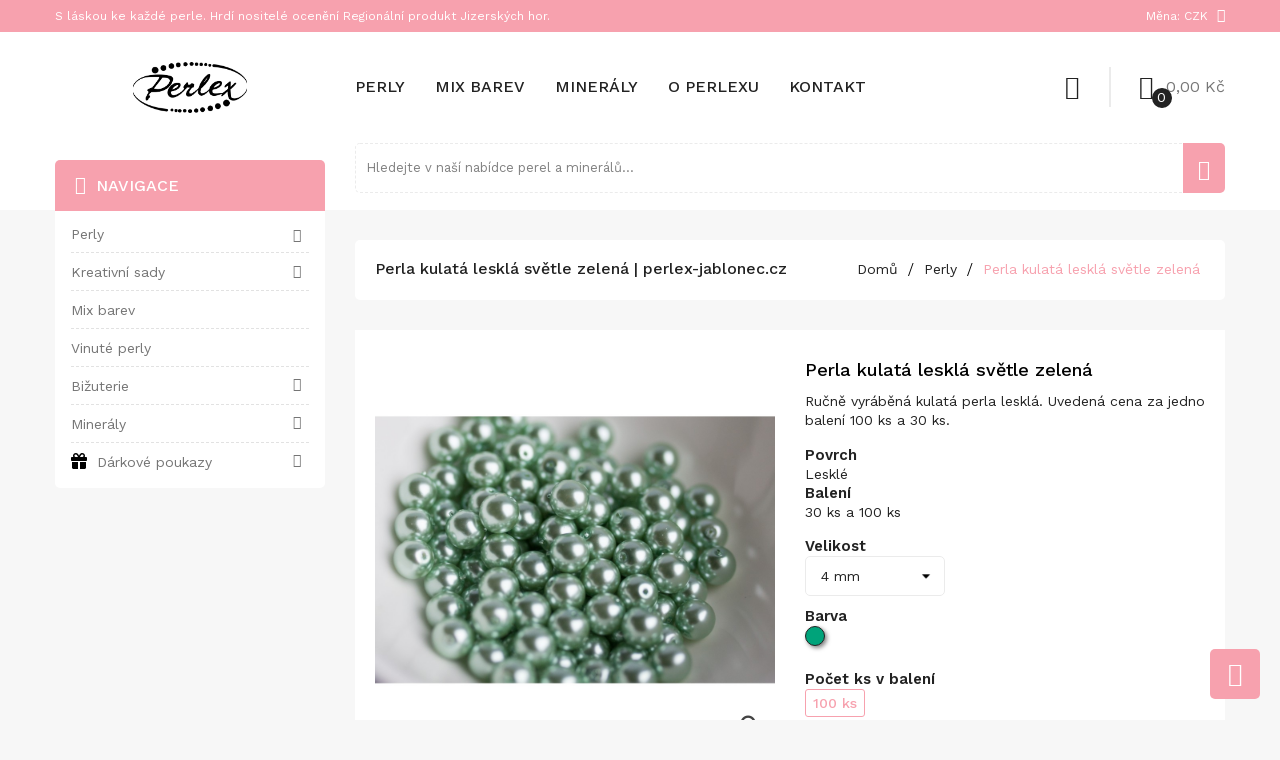

--- FILE ---
content_type: text/html; charset=utf-8
request_url: https://perlex-jablonec.cz/perly/75835-perla-kulata-leskla-svetle-zelena.html
body_size: 20414
content:
<!doctype html>
<html lang="cs">

  <head>
    
      
  <meta charset="utf-8">


  <meta http-equiv="x-ua-compatible" content="ie=edge">



    <link rel="canonical" href="https://perlex-jablonec.cz/perly/75835-perla-kulata-leskla-svetle-zelena.html">

  <title>Perla kulatá lesklá světle zelená | perlex-jablonec.cz</title>
  <meta name="description" content="Ručně vyráběná kulatá perla lesklá. Uvedená cena za jedno balení 100 ks a 30 ks.">
  <meta name="keywords" content="">
        <link rel="canonical" href="https://perlex-jablonec.cz/perly/75835-perla-kulata-leskla-svetle-zelena.html">
    
        



  <meta name="viewport" content="width=device-width, initial-scale=1">



  <meta name="google-site-verification" content="7KdpLL2ocZc_uoAjazbxXYJHmhuh8zCAs_ZrFnVfbGY" />
  <meta name="facebook-domain-verification" content="q5mzo8aj31w2nhu4zfgg3isjsmg8bq" />



  <link rel="icon" type="image/vnd.microsoft.icon" href="https://perlex-jablonec.cz/img/favicon.ico?1658589211">
  <link rel="shortcut icon" type="image/x-icon" href="https://perlex-jablonec.cz/img/favicon.ico?1658589211">



    <link rel="stylesheet" href="https://perlex-jablonec.cz/themes/zivero/assets/css/theme.css" type="text/css" media="all">
  <link rel="stylesheet" href="https://perlex-jablonec.cz/modules/ps_searchbar/ps_searchbar.css" type="text/css" media="all">
  <link rel="stylesheet" href="https://perlex-jablonec.cz/themes/zivero/modules/mt_verticalmenu//views/css/front.css" type="text/css" media="all">
  <link rel="stylesheet" href="https://perlex-jablonec.cz/modules/everpspopup/views/css/jquery.fancybox.min.css" type="text/css" media="all">
  <link rel="stylesheet" href="https://perlex-jablonec.cz/modules/everpspopup/views/css/everpspopup.css" type="text/css" media="all">
  <link rel="stylesheet" href="https://perlex-jablonec.cz/js/jquery/ui/themes/base/minified/jquery-ui.min.css" type="text/css" media="all">
  <link rel="stylesheet" href="https://perlex-jablonec.cz/js/jquery/ui/themes/base/minified/jquery.ui.theme.min.css" type="text/css" media="all">
  <link rel="stylesheet" href="https://perlex-jablonec.cz/modules/blockwishlist/public/wishlist.css" type="text/css" media="all">
  <link rel="stylesheet" href="https://perlex-jablonec.cz/modules/mt_themesettings/css/font-awesome.min.css" type="text/css" media="all">
  <link rel="stylesheet" href="https://perlex-jablonec.cz/modules/mt_themesettings/css/mahardhi-font.css" type="text/css" media="all">
  <link rel="stylesheet" href="https://perlex-jablonec.cz/modules/mt_themesettings/css/owl.carousel.min.css" type="text/css" media="all">
  <link rel="stylesheet" href="https://perlex-jablonec.cz/modules/mt_themesettings/css/animate.min.css" type="text/css" media="all">
  <link rel="stylesheet" href="https://perlex-jablonec.cz/themes/zivero/modules/mt_themesettings/css/magnific-popup.css" type="text/css" media="all">
  <link rel="stylesheet" href="https://perlex-jablonec.cz/themes/zivero/assets/css/custom.css" type="text/css" media="all">

  <link href="https://fonts.googleapis.com/css2?family=Work+Sans:wght@200;300;400;500;600;700&display=swap" rel="stylesheet">
  <link rel="stylesheet" href="/cookieconsent/cookieconsent.css?v=1" type="text/css" media="all">





  <script type="module" src="/cookieconsent/initial.js"></script>
  <script type="module" src="/cookieconsent/cookieconsent.js?v=1"></script>



  

  <script type="text/javascript">
        var CLOSE = "Close Categories";
        var MORE = "More Categories";
        var blockwishlistController = "https:\/\/perlex-jablonec.cz\/moduly\/blockwishlist\/action";
        var ga4_add_to_cart = 1;
        var ga4_currency = "CZK";
        var ga4_id_fo = "G-46C1XH11RG";
        var ga4_product_detail = {"tax_name":"deprecated","tax_rate":21,"id_manufacturer":"0","id_supplier":"0","id_category_default":"10","id_shop_default":"1","manufacturer_name":false,"supplier_name":false,"name":"Perla kulat\u00e1 leskl\u00e1 sv\u011btle zelen\u00e1","description":"","description_short":"<p>Ru\u010dn\u011b vyr\u00e1b\u011bn\u00e1 kulat\u00e1 perla leskl\u00e1. Uveden\u00e1 cena za jedno balen\u00ed 100 ks a 30 ks.<\/p>","quantity":14,"minimal_quantity":"1","low_stock_threshold":null,"low_stock_alert":"0","available_now":"","available_later":"","price":24.793388,"specificPrice":[],"additional_shipping_cost":"0.000000","wholesale_price":"0.000000","on_sale":"0","online_only":"0","unity":"","unit_price":0,"unit_price_ratio":"0.000000","ecotax":"0.000000","reference":"70435","supplier_reference":"","location":"","width":"0.000000","height":"0.000000","depth":"0.000000","weight":"0.000000","ean13":"","isbn":"","upc":"","mpn":"","link_rewrite":"perla-kulata-leskla-svetle-zelena","meta_description":"","meta_keywords":"","meta_title":"Perla kulat\u00e1 leskl\u00e1 sv\u011btle zelen\u00e1 | perlex-jablonec.cz","quantity_discount":"0","customizable":"0","new":false,"uploadable_files":"0","text_fields":"0","active":"1","redirect_type":"404","id_type_redirected":"0","available_for_order":"1","available_date":"0000-00-00","show_condition":"0","condition":"new","show_price":"1","indexed":"1","visibility":"both","date_add":"2022-11-19 14:35:07","date_upd":"2022-11-22 04:59:08","tags":false,"state":"1","base_price":"0.000000","id_tax_rules_group":"1","id_color_default":0,"advanced_stock_management":"0","out_of_stock":2,"depends_on_stock":false,"isFullyLoaded":true,"cache_is_pack":"0","cache_has_attachments":"0","is_virtual":"0","id_pack_product_attribute":null,"cache_default_attribute":"488","category":"perly","pack_stock_type":"3","additional_delivery_times":"1","delivery_in_stock":"","delivery_out_stock":"","product_type":"combinations","id":75835,"id_shop_list":[],"force_id":false,"shaim_export_name":"","shaim_export_gifts":"","shaim_export_extended_warranty":"","shaim_export_special_service":"","shaim_export_heureka_cart":"1","shaim_export_active":"1","shaim_export_delivery_stock":"","shaim_export_delivery_nostock":"","shaim_export_max_cpc":"","shaim_export_max_cpc_search":"","shaim_export_heureka_cpc":"","default_cat":"Perly","currency":"CZK","final_price":30,"affiliation":"perlex-jablonec.cz"};
        var ga4_view_item = 1;
        var prestashop = {"cart":{"products":[],"totals":{"total":{"type":"total","label":"Celkem","amount":0,"value":"0,00\u00a0K\u010d"},"total_including_tax":{"type":"total","label":"Celkem (s DPH)","amount":0,"value":"0,00\u00a0K\u010d"},"total_excluding_tax":{"type":"total","label":"Celkem (bez DPH)","amount":0,"value":"0,00\u00a0K\u010d"}},"subtotals":{"products":{"type":"products","label":"Mezisou\u010det","amount":0,"value":"0,00\u00a0K\u010d"},"discounts":null,"shipping":{"type":"shipping","label":"Doru\u010den\u00ed","amount":0,"value":""},"tax":null},"products_count":0,"summary_string":"0 polo\u017eek","vouchers":{"allowed":1,"added":[]},"discounts":[],"minimalPurchase":0,"minimalPurchaseRequired":""},"currency":{"id":1,"name":"\u010cesk\u00e1 koruna","iso_code":"CZK","iso_code_num":"203","sign":"K\u010d"},"customer":{"lastname":null,"firstname":null,"email":null,"birthday":null,"newsletter":null,"newsletter_date_add":null,"optin":null,"website":null,"company":null,"siret":null,"ape":null,"is_logged":false,"gender":{"type":null,"name":null},"addresses":[]},"language":{"name":"\u010ce\u0161tina (Czech)","iso_code":"cs","locale":"cs-CZ","language_code":"cs-CZ","is_rtl":"0","date_format_lite":"d.m.Y","date_format_full":"d.m.Y H:i:s","id":1},"page":{"title":"","canonical":"https:\/\/perlex-jablonec.cz\/perly\/75835-perla-kulata-leskla-svetle-zelena.html","meta":{"title":"Perla kulat\u00e1 leskl\u00e1 sv\u011btle zelen\u00e1 | perlex-jablonec.cz","description":"Ru\u010dn\u011b vyr\u00e1b\u011bn\u00e1 kulat\u00e1 perla leskl\u00e1. Uveden\u00e1 cena za jedno balen\u00ed 100 ks a 30 ks.","keywords":"","robots":"index"},"page_name":"product","body_classes":{"lang-cs":true,"lang-rtl":false,"country-CZ":true,"currency-CZK":true,"layout-left-column":true,"page-product":true,"tax-display-enabled":true,"product-id-75835":true,"product-Perla kulat\u00e1 leskl\u00e1 sv\u011btle zelen\u00e1":true,"product-id-category-10":true,"product-id-manufacturer-0":true,"product-id-supplier-0":true,"product-available-for-order":true},"admin_notifications":[]},"shop":{"name":"perlex-jablonec.cz","logo":"https:\/\/perlex-jablonec.cz\/img\/logo-1640467279.jpg","stores_icon":"https:\/\/perlex-jablonec.cz\/img\/logo_stores.png","favicon":"https:\/\/perlex-jablonec.cz\/img\/favicon.ico"},"urls":{"base_url":"https:\/\/perlex-jablonec.cz\/","current_url":"https:\/\/perlex-jablonec.cz\/perly\/75835-perla-kulata-leskla-svetle-zelena.html","shop_domain_url":"https:\/\/perlex-jablonec.cz","img_ps_url":"https:\/\/perlex-jablonec.cz\/img\/","img_cat_url":"https:\/\/perlex-jablonec.cz\/img\/c\/","img_lang_url":"https:\/\/perlex-jablonec.cz\/img\/l\/","img_prod_url":"https:\/\/perlex-jablonec.cz\/img\/p\/","img_manu_url":"https:\/\/perlex-jablonec.cz\/img\/m\/","img_sup_url":"https:\/\/perlex-jablonec.cz\/img\/su\/","img_ship_url":"https:\/\/perlex-jablonec.cz\/img\/s\/","img_store_url":"https:\/\/perlex-jablonec.cz\/img\/st\/","img_col_url":"https:\/\/perlex-jablonec.cz\/img\/co\/","img_url":"https:\/\/perlex-jablonec.cz\/themes\/zivero\/assets\/img\/","css_url":"https:\/\/perlex-jablonec.cz\/themes\/zivero\/assets\/css\/","js_url":"https:\/\/perlex-jablonec.cz\/themes\/zivero\/assets\/js\/","pic_url":"https:\/\/perlex-jablonec.cz\/upload\/","pages":{"address":"https:\/\/perlex-jablonec.cz\/adresa","addresses":"https:\/\/perlex-jablonec.cz\/adresy","authentication":"https:\/\/perlex-jablonec.cz\/p\u0159ihl\u00e1sit","cart":"https:\/\/perlex-jablonec.cz\/kosik","category":"https:\/\/perlex-jablonec.cz\/index.php?controller=category","cms":"https:\/\/perlex-jablonec.cz\/index.php?controller=cms","contact":"https:\/\/perlex-jablonec.cz\/napiste-nam","discount":"https:\/\/perlex-jablonec.cz\/sleva","guest_tracking":"https:\/\/perlex-jablonec.cz\/sledovani-objednavky-navstevnika","history":"https:\/\/perlex-jablonec.cz\/historie-objednavek","identity":"https:\/\/perlex-jablonec.cz\/osobni-udaje","index":"https:\/\/perlex-jablonec.cz\/","my_account":"https:\/\/perlex-jablonec.cz\/muj-ucet","order_confirmation":"https:\/\/perlex-jablonec.cz\/potvrzeni-objednavky","order_detail":"https:\/\/perlex-jablonec.cz\/index.php?controller=order-detail","order_follow":"https:\/\/perlex-jablonec.cz\/sledovani-objednavky","order":"https:\/\/perlex-jablonec.cz\/objednavka","order_return":"https:\/\/perlex-jablonec.cz\/index.php?controller=order-return","order_slip":"https:\/\/perlex-jablonec.cz\/dobropis","pagenotfound":"https:\/\/perlex-jablonec.cz\/stranka-nenalezena","password":"https:\/\/perlex-jablonec.cz\/obnova-hesla","pdf_invoice":"https:\/\/perlex-jablonec.cz\/index.php?controller=pdf-invoice","pdf_order_return":"https:\/\/perlex-jablonec.cz\/index.php?controller=pdf-order-return","pdf_order_slip":"https:\/\/perlex-jablonec.cz\/index.php?controller=pdf-order-slip","prices_drop":"https:\/\/perlex-jablonec.cz\/slevy","product":"https:\/\/perlex-jablonec.cz\/index.php?controller=product","search":"https:\/\/perlex-jablonec.cz\/vyhledavani","sitemap":"https:\/\/perlex-jablonec.cz\/mapa str\u00e1nek","stores":"https:\/\/perlex-jablonec.cz\/prodejny","supplier":"https:\/\/perlex-jablonec.cz\/dodavatele","register":"https:\/\/perlex-jablonec.cz\/p\u0159ihl\u00e1sit?create_account=1","order_login":"https:\/\/perlex-jablonec.cz\/objednavka?login=1"},"alternative_langs":[],"theme_assets":"\/themes\/zivero\/assets\/","actions":{"logout":"https:\/\/perlex-jablonec.cz\/?mylogout="},"no_picture_image":{"bySize":{"cart_default":{"url":"https:\/\/perlex-jablonec.cz\/img\/p\/cs-default-cart_default.jpg","width":80,"height":80},"small_default":{"url":"https:\/\/perlex-jablonec.cz\/img\/p\/cs-default-small_default.jpg","width":80,"height":80},"medium_default":{"url":"https:\/\/perlex-jablonec.cz\/img\/p\/cs-default-medium_default.jpg","width":120,"height":120},"home_default":{"url":"https:\/\/perlex-jablonec.cz\/img\/p\/cs-default-home_default.jpg","width":315,"height":315},"large_default":{"url":"https:\/\/perlex-jablonec.cz\/img\/p\/cs-default-large_default.jpg","width":1000,"height":1000}},"small":{"url":"https:\/\/perlex-jablonec.cz\/img\/p\/cs-default-cart_default.jpg","width":80,"height":80},"medium":{"url":"https:\/\/perlex-jablonec.cz\/img\/p\/cs-default-medium_default.jpg","width":120,"height":120},"large":{"url":"https:\/\/perlex-jablonec.cz\/img\/p\/cs-default-large_default.jpg","width":1000,"height":1000},"legend":""}},"configuration":{"display_taxes_label":true,"display_prices_tax_incl":true,"is_catalog":false,"show_prices":true,"opt_in":{"partner":false},"quantity_discount":{"type":"discount","label":"Jednotkov\u00e1 sleva"},"voucher_enabled":1,"return_enabled":0},"field_required":[],"breadcrumb":{"links":[{"title":"Dom\u016f","url":"https:\/\/perlex-jablonec.cz\/"},{"title":"Perly","url":"https:\/\/perlex-jablonec.cz\/10-perly"},{"title":"Perla kulat\u00e1 leskl\u00e1 sv\u011btle zelen\u00e1","url":"https:\/\/perlex-jablonec.cz\/perly\/75835-perla-kulata-leskla-svetle-zelena.html"}],"count":3},"link":{"protocol_link":"https:\/\/","protocol_content":"https:\/\/"},"time":1769049887,"static_token":"9d65b3a461be580eb3d0db7d294ce420","token":"abac295d8b90526ab4ead24163998478","debug":false};
        var prestashopFacebookAjaxController = "https:\/\/perlex-jablonec.cz\/moduly\/ps_facebook\/Ajax";
        var productsAlreadyTagged = [];
        var psemailsubscription_subscription = "https:\/\/perlex-jablonec.cz\/moduly\/ps_emailsubscription\/subscription";
        var removeFromWishlistUrl = "https:\/\/perlex-jablonec.cz\/moduly\/blockwishlist\/action?action=deleteProductFromWishlist";
        var shaim_recaptcha_v3_lang_iso = "cs";
        var shaim_recaptcha_v3_site_key = "6LePTjksAAAAAMalKjQzBxPFpxEgzFu7WvNZydGA";
        var wishlistAddProductToCartUrl = "https:\/\/perlex-jablonec.cz\/moduly\/blockwishlist\/action?action=addProductToCart";
        var wishlistUrl = "https:\/\/perlex-jablonec.cz\/moduly\/blockwishlist\/view";
      </script>



    <div
  class="wishlist-add-to"
  data-url="https://perlex-jablonec.cz/moduly/blockwishlist/action?action=getAllWishlist"
>
  <div
    class="wishlist-modal modal fade"
    
      :class="{show: !isHidden}"
    
    tabindex="-1"
    role="dialog"
    aria-modal="true"
  >
    <div class="modal-dialog modal-dialog-centered" role="document">
      <div class="modal-content">
        <div class="modal-header">
          <h5 class="modal-title">
            Přidat na seznam přání
          </h5>
          <button
            type="button"
            class="close"
            @click="toggleModal"
            data-dismiss="modal"
            aria-label="Close"
          >
            <span aria-hidden="true">×</span>
          </button>
        </div>

        <div class="modal-body">
          <choose-list
            @hide="toggleModal"
            :product-id="productId"
            :product-attribute-id="productAttributeId"
            :quantity="quantity"
            url="https://perlex-jablonec.cz/moduly/blockwishlist/action?action=getAllWishlist"
            add-url="https://perlex-jablonec.cz/moduly/blockwishlist/action?action=addProductToWishlist"
            empty-text="Nenašel se žádný seznam."
          ></choose-list>
        </div>

        <div class="modal-footer">
          <a @click="openNewWishlistModal" class="wishlist-add-to-new">
            <i class="material-icons">add_circle_outline</i> Vytvořit nový seznam
          </a>
        </div>
      </div>
    </div>
  </div>

  <div 
    class="modal-backdrop fade"
    
      :class="{in: !isHidden}"
    
  >
  </div>
</div>


  <div
  class="wishlist-create"
  data-url="https://perlex-jablonec.cz/moduly/blockwishlist/action?action=createNewWishlist"
  data-title="Vytvořit seznam přání"
  data-label="Název seznamu přání"
  data-placeholder="Přidat název"
  data-cancel-text="Zrušit"
  data-create-text="Vytvořit seznam přání"
  data-length-text="Název seznamu je příliš krátký"
>
  <div
    class="wishlist-modal modal fade"
    
      :class="{show: !isHidden}"
    
    tabindex="-1"
    role="dialog"
    aria-modal="true"
  >
    <div class="modal-dialog modal-dialog-centered" role="document">
      <div class="modal-content">
        <div class="modal-header">
          <h5 class="modal-title">((title))</h5>
          <button
            type="button"
            class="close"
            @click="toggleModal"
            data-dismiss="modal"
            aria-label="Close"
          >
            <span aria-hidden="true">×</span>
          </button>
        </div>
        <div class="modal-body">
          <div class="form-group form-group-lg">
            <label class="form-control-label" for="input2">((label))</label>
            <input
              type="text"
              class="form-control form-control-lg"
              v-model="value"
              id="input2"
              :placeholder="placeholder"
            />
          </div>
        </div>
        <div class="modal-footer">
          <button
            type="button"
            class="modal-cancel btn btn-secondary"
            data-dismiss="modal"
            @click="toggleModal"
          >
            ((cancelText))
          </button>

          <button
            type="button"
            class="btn btn-primary"
            @click="createWishlist"
          >
            ((createText))
          </button>
        </div>
      </div>
    </div>
  </div>

  <div 
    class="modal-backdrop fade"
    
      :class="{in: !isHidden}"
    
  >
  </div>
</div>

  <div
  class="wishlist-login"
  data-login-text="Přihlásit se"
  data-cancel-text="Zrušit"
>
  <div
    class="wishlist-modal modal fade"
    
      :class="{show: !isHidden}"
    
    tabindex="-1"
    role="dialog"
    aria-modal="true"
  >
    <div class="modal-dialog modal-dialog-centered" role="document">
      <div class="modal-content">
        <div class="modal-header">
          <h5 class="modal-title">Přihlásit se</h5>
          <button
            type="button"
            class="close"
            @click="toggleModal"
            data-dismiss="modal"
            aria-label="Close"
          >
            <span aria-hidden="true">×</span>
          </button>
        </div>
        <div class="modal-body">
          <p class="modal-text">Musíte být přihlášen, abyste si mohli výrobky uložit do svého seznamu přání.</p>
        </div>
        <div class="modal-footer">
          <button
            type="button"
            class="modal-cancel btn btn-secondary"
            data-dismiss="modal"
            @click="toggleModal"
          >
            ((cancelText))
          </button>

          <a
            type="button"
            class="btn btn-primary"
            :href="prestashop.urls.pages.authentication"
          >
            ((loginText))
          </a>
        </div>
      </div>
    </div>
  </div>

  <div
    class="modal-backdrop fade"
    
      :class="{in: !isHidden}"
    
  >
  </div>
</div>

  <div
    class="wishlist-toast"
    data-rename-wishlist-text="Název seznamu přání byl upraven!"
    data-added-wishlist-text="Produkt byl přidán do seznamu přání!"
    data-create-wishlist-text="Seznam přání byl vytvořen!"
    data-delete-wishlist-text="Seznam přání byl odstraněn!"
    data-copy-text="Odkaz ke sdílení byl zkopírován!"
    data-delete-product-text="Produkt byl odstraněn!"
  ></div>



<link rel='preconnect' href='https://www.google.com' />
<link rel='dns-prefetch' href='https://www.google.com' />
<link rel='preconnect' href='https://www.google.cz' />
<link rel='dns-prefetch' href='https://www.google.cz' />
<link rel='preconnect' href='https://www.googletagmanager.com' />
<link rel='dns-prefetch' href='https://www.googletagmanager.com' />


<link rel='preconnect' href='https://google-analytics.com' />
<link rel='dns-prefetch' href='https://google-analytics.com' />
            <!-- Měřicí kód GA4 (www.psmoduly.cz / www.openservis.cz) - begin -->
            <!-- Global site tag (gtag.js) - Google Analytics -->
<script async src="https://www.googletagmanager.com/gtag/js?id=G-46C1XH11RG"></script>
<script>
  window.dataLayer = window.dataLayer || [];
  function gtag(){dataLayer.push(arguments);}
  
  gtag('consent', 'default', {
  'ad_storage': 'granted',
  'analytics_storage': 'granted', 'personalization_storage': 'granted',
  });
  
  gtag('js', new Date());

  gtag('config', 'G-46C1XH11RG', { 'anonymize_ip': true });
</script>
<!-- Měřicí kód GA4 (www.psmoduly.cz / www.openservis.cz) - end -->
                <!-- Měřicí kód Pixel Facebook.com (www.psmoduly.cz / www.openservis.cz) - begin -->
                <!-- ConversionServerCall - events_received: 1 / messages:  --> 
<link rel='preconnect' href='https://www.facebook.com' />
<link rel='dns-prefetch' href='https://www.facebook.com' />
<link rel='preconnect' href='https://www.facebook.net' />
<link rel='dns-prefetch' href='https://www.facebook.net' />
<!-- Facebook Pixel Code -->
<script>
!function(f,b,e,v,n,t,s){if(f.fbq)return;n=f.fbq=function(){n.callMethod?n.callMethod.apply(n,arguments):n.queue.push(arguments)};if(!f._fbq)f._fbq=n;n.push=n;n.loaded=!0;n.version='2.0';n.queue=[];t=b.createElement(e);t.async=!0;t.src=v;s=b.getElementsByTagName(e)[0];s.parentNode.insertBefore(t,s)}(window,document,'script','//connect.facebook.net/cs_CZ/fbevents.js');
fbq('init', '812815813214028')
fbq('track', 'PageView');
</script>
<noscript>
<img height='1' width='1' style='display:none' src='https://www.facebook.com/tr?id=812815813214028&ev=PageView&noscript=1'/>
</noscript>
<!-- End Facebook Pixel Code -->
                <!-- Měřicí kód Pixel Facebook.com (www.psmoduly.cz / www.openservis.cz) - end -->




    
    <meta property="og:type" content="product">
    <meta property="og:url" content="https://perlex-jablonec.cz/perly/75835-perla-kulata-leskla-svetle-zelena.html">
    <meta property="og:title" content="Perla kulatá lesklá světle zelená | perlex-jablonec.cz">
    <meta property="og:site_name" content="perlex-jablonec.cz">
    <meta property="og:description" content="Ručně vyráběná kulatá perla lesklá. Uvedená cena za jedno balení 100 ks a 30 ks.">
    <meta property="og:image" content="https://perlex-jablonec.cz/155-large_default/perla-kulata-leskla-svetle-zelena.jpg">
    <meta property="product:pretax_price:amount" content="24.793388">
    <meta property="product:pretax_price:currency" content="CZK">
    <meta property="product:price:amount" content="30">
    <meta property="product:price:currency" content="CZK">
        <!-- Google Structured Data -->
    <script type="application/ld+json">
        {
            "@context": "https://schema.org/",
            "@type": "Product",
            "name": "Perla kulatá lesklá světle zelená",
            "image": [
                "https://perlex-jablonec.cz/155-large_default/perla-kulata-leskla-svetle-zelena.jpg"
            ],
            "description": "Ručně vyráběná kulatá perla lesklá. Uvedená cena za jedno balení 100 ks a 30 ks.",
            "brand": {
                "@type": "Perlex Bijoux Jablonec",
                "name": "Perla kulatá lesklá světle zelená"
            },
            "offers": {
                "@type": "Offer",
                "name": "Perla kulatá lesklá světle zelená",
                "description": "Ručně vyráběná kulatá perla lesklá. Uvedená cena za jedno balení 100 ks a 30 ks.",
                "productID": "75835",
                "price": "30",
                "priceCurrency": "CZK",
                "seller": "Perlex Bijoux Jablonec",
                "url": "https://perlex-jablonec.cz/perly/75835-perla-kulata-leskla-svetle-zelena.html"
            }
        }
</script>

  </head>

  <body id="product" class="lang-cs country-cz currency-czk layout-left-column page-product tax-display-enabled product-id-75835 product-perla-kulata-leskla-svetle-zelena product-id-category-10 product-id-manufacturer-0 product-id-supplier-0 product-available-for-order">

    
      <input type="hidden" name="header_fix" id="headerFixedValue" value="1" />
<style type="text/css">
	body {background-color:#f7f7f7;}
	/* newsletter background image*/
	/**/
	/* testimonial background image*/
	/**/
</style>


	<script type="text/javascript">
		const header_fixed = document.getElementById('headerFixedValue');
		// console.log(header_fixed, 'fixed');
		if(header_fixed && header_fixed.value == '1') {
			document.body.classList.add("m-header-fixed");
		} else {
			// optional
			document.body.classList.remove("m-header-fixed");
		}
	</script>


    
    <div class="page-loader">
    </div>
    <main id="page">
      
              

      <header id="header">
        
          
  <div class="header-banner">
    
  </div>



  <nav class="header-nav">
    <div class="container">
      	<div class="header-nav-inner text-md-right text-xs-center">
	      	<div class="header-top-text">	
	<div class="customer-support">S láskou ke každé perle. Hrdí nositelé ocenění Regionální produkt Jizerských hor.</div>
</div>
<div id="_desktop_currency_selector">
  <div class="currency-selector dropdown js-dropdown">
    <button data-target="#" data-toggle="dropdown" class="btn-unstyle" aria-haspopup="true" aria-expanded="false" aria-label="Nabídka měn">
      <span id="currency-selector-label" class="selector-label">Měna:</span>
      <span class="expand-more _gray-darker hidden-xs-down">CZK</span>
      <i class="fa fa-angle-down"></i>
    </button>
    <ul class="dropdown-menu" aria-labelledby="currency-selector-label">
              <li  class="current" >
          <a title="Česká koruna" rel="nofollow" href="https://perlex-jablonec.cz/perly/75835-perla-kulata-leskla-svetle-zelena.html?SubmitCurrency=1&amp;id_currency=1" class="dropdown-item">Kč CZK</a>
        </li>
              <li >
          <a title="Euro" rel="nofollow" href="https://perlex-jablonec.cz/perly/75835-perla-kulata-leskla-svetle-zelena.html?SubmitCurrency=1&amp;id_currency=2" class="dropdown-item">€ EUR</a>
        </li>
          </ul>
    <select class="link hidden-md-up hidden-sm-down" aria-labelledby="currency-selector-label">
              <option value="https://perlex-jablonec.cz/perly/75835-perla-kulata-leskla-svetle-zelena.html?SubmitCurrency=1&amp;id_currency=1" selected="selected">Kč CZK</option>
              <option value="https://perlex-jablonec.cz/perly/75835-perla-kulata-leskla-svetle-zelena.html?SubmitCurrency=1&amp;id_currency=2">€ EUR</option>
          </select>
  </div>
</div>

      	</div>
    </div>
  </nav>



	<div class="header-top">
		<div class="container">
			<div class="row">
				<div class="header-top-inner">
					<div class="header-left hidden-md-down col-md-3" id="_desktop_logo">
													<a href="https://perlex-jablonec.cz/">
								<img class="logo img-responsive" src="https://perlex-jablonec.cz/img/logo-1640467279.jpg" alt="Logo perlex-jablonec.cz">
							</a>
											</div>
					<div class="hidden-lg-up text-sm-center mobile">
						<div class="top-logo" id="_mobile_logo"></div>
					</div>
					<div class="header-center col-md-7">
						  

<div class="menu js-top-menu hidden-md-down" id="_desktop_top_menu" data-more=Více>
    
          <ul class="top-menu clearfix" id="top-menu" data-depth="0">
                    <li class="category" id="category-10">
                          <a
                class="dropdown-item"
                href="https://perlex-jablonec.cz/10-perly" data-depth="0"
                              >
                                                                      <span class="float-xs-right hidden-lg-up">
                    <span data-target="#top_sub_menu_23859" data-toggle="collapse" class="navbar-toggler collapse-icons">
                      <i class="material-icons add">add</i>
                      <i class="material-icons remove">remove</i>
                    </span>
                  </span>
                                Perly
              </a>
                            <div  class="popover sub-menu js-sub-menu collapse" id="top_sub_menu_23859">
                
          <ul class="top-menu clearfix"  data-depth="1">
                    <li class="category" id="category-14">
                          <a
                class="dropdown-item dropdown-submenu"
                href="https://perlex-jablonec.cz/14-vinute-perly" data-depth="1"
                              >
                                Vinuté perly
              </a>
                          </li>
                    <li class="category" id="category-15">
                          <a
                class="dropdown-item dropdown-submenu"
                href="https://perlex-jablonec.cz/15-sklenene-voskovane-perly" data-depth="1"
                              >
                                Skleněné voskované perly
              </a>
                          </li>
                    <li class="category" id="category-21">
                          <a
                class="dropdown-item dropdown-submenu"
                href="https://perlex-jablonec.cz/21-kulate-perly" data-depth="1"
                              >
                                Kulaté perly
              </a>
                          </li>
                    <li class="category" id="category-22">
                          <a
                class="dropdown-item dropdown-submenu"
                href="https://perlex-jablonec.cz/22-tvarovane-perly" data-depth="1"
                              >
                                Tvarované perly
              </a>
                          </li>
                    <li class="category" id="category-23">
                          <a
                class="dropdown-item dropdown-submenu"
                href="https://perlex-jablonec.cz/23-puldirove-perly" data-depth="1"
                              >
                                Půldírové perly
              </a>
                          </li>
                    <li class="category" id="category-24">
                          <a
                class="dropdown-item dropdown-submenu"
                href="https://perlex-jablonec.cz/24-barevnice" data-depth="1"
                              >
                                Barevnice
              </a>
                          </li>
                    <li class="category" id="category-33">
                          <a
                class="dropdown-item dropdown-submenu"
                href="https://perlex-jablonec.cz/33-leskle-perly" data-depth="1"
                              >
                                Lesklé perly
              </a>
                          </li>
                    <li class="category" id="category-34">
                          <a
                class="dropdown-item dropdown-submenu"
                href="https://perlex-jablonec.cz/34-matne-perly" data-depth="1"
                              >
                                Matné perly
              </a>
                          </li>
              </ul>
    
                              </div>
                          </li>
                    <li class="category" id="category-11">
                          <a
                class="dropdown-item"
                href="https://perlex-jablonec.cz/11-mix-barev-perel" data-depth="0"
                              >
                                Mix barev
              </a>
                          </li>
                    <li class="category" id="category-12">
                          <a
                class="dropdown-item"
                href="https://perlex-jablonec.cz/12-mineraly" data-depth="0"
                              >
                                                                      <span class="float-xs-right hidden-lg-up">
                    <span data-target="#top_sub_menu_27677" data-toggle="collapse" class="navbar-toggler collapse-icons">
                      <i class="material-icons add">add</i>
                      <i class="material-icons remove">remove</i>
                    </span>
                  </span>
                                Minerály
              </a>
                            <div  class="popover sub-menu js-sub-menu collapse" id="top_sub_menu_27677">
                
          <ul class="top-menu clearfix"  data-depth="1">
                    <li class="category" id="category-46">
                          <a
                class="dropdown-item dropdown-submenu"
                href="https://perlex-jablonec.cz/46-kulate-mineraly" data-depth="1"
                              >
                                Kulaté
              </a>
                          </li>
                    <li class="category" id="category-47">
                          <a
                class="dropdown-item dropdown-submenu"
                href="https://perlex-jablonec.cz/47-krystaly-mineraly" data-depth="1"
                              >
                                Krystaly
              </a>
                          </li>
                    <li class="category" id="category-48">
                          <a
                class="dropdown-item dropdown-submenu"
                href="https://perlex-jablonec.cz/48-veze-z-mineralu" data-depth="1"
                              >
                                Věže z minerálů
              </a>
                          </li>
              </ul>
    
                              </div>
                          </li>
                    <li class="cms-page" id="cms-page-4">
                          <a
                class="dropdown-item"
                href="https://perlex-jablonec.cz/o/4-o-perlexu" data-depth="0"
                              >
                                O Perlexu
              </a>
                          </li>
                    <li class="cms-page" id="cms-page-6">
                          <a
                class="dropdown-item"
                href="https://perlex-jablonec.cz/o/6-kontakt" data-depth="0"
                              >
                                Kontakt
              </a>
                          </li>
              </ul>
    
</div>

					</div>
					<div class="header-right col-md-2">
						<div class="header-right-inner">
							<div id="_desktop_user_info" class="user-info dropdown js-dropdown">
  <button data-target="#" data-toggle="dropdown" class="btn-unstyle" aria-haspopup="true" aria-expanded="false" aria-label="Účet">
    <i class="icon-user"></i>
    <span class="expand-more hidden-xs-up">Můj účet</span>
    <i class="fa fa-angle-down hidden-xs-up"></i>
  </button>
  <ul class="dropdown-menu" aria-labelledby="user-info-label">
          <li><a class="dropdown-item" href="https://perlex-jablonec.cz/muj-ucet" title="Přihlaste se k zákaznickému účtu" rel="nofollow">Přihlásit se</a></li>
      <li><a class="dropdown-item" href="https://perlex-jablonec.cz/přihlásit?create_account=1" title="Registrujte svůj zákaznický účet" rel="nofollow">Registrovat</a></li>
      </ul>
</div>
<div id="_desktop_cart" class="desktop_cart">
  <div class="blockcart cart-preview inactive" data-refresh-url="//perlex-jablonec.cz/moduly/ps_shoppingcart/ajax">
    <div class="header-cart" data-toggle="dropdown">
             <a rel="nofollow" href="javascript:void(0)">
              <i class="icon-shopping-bag"></i>
        <div class="shopcart-inner hidden-md-down">
          <span class="cart-title hidden-xs-up">Můj košík:</span>
          <span class="hidden-lg-down">0,00 Kč</span>
        </div>
        <span class="cart-products-counts">0</span>
        </a>
    </div>

           <div class="cart_block block exclusive">
          <p class="item-empty"> V košíku není žádný produkt.</p>
      </div>
    </div>
</div>




							<div class="hidden-lg-up text-sm-center mobile">
								<div class="float-xs-center" id="menu-icon">
									<i class="material-icons d-inline">&#xE5D2;</i>
								</div>
							</div>
						</div>
					</div>
				</div>
			</div>
		</div>
	</div>
	<div class="header-bottom">
		<div class="container">
			<div class="row">
				<div class="header-bottom-inner">
					<div class="bottom-center col-lg-9 col-xs-12">
						<div class="search-box search-icons">
    <a rel="nofollow">
        <i class="btn_search"></i>
    </a>
    <div id="mt_search_widget" data-search-controller-url="//perlex-jablonec.cz/vyhledavani" class="mt-search-widget">
        <div class="search-form">
            <form method="get" action="//perlex-jablonec.cz/vyhledavani" id="searchbox">
                <input type="hidden" name="controller" value="search" />
                <input type="text" id="input_search" name="search_query" placeholder="Hledejte v naší nabídce perel a minerálů..." class="ui-autocomplete-input" autocomplete="off" />
                <button type="submit">
                    <i class="search-icon icon-search"></i>
                    <i class="material-icons search hidden-xs-up">&#xE8B6;</i>
                </button>
            </form>
        </div>
        <!-- <div class="search-close"><i class="material-icons"></i></div> -->
        <div id="search_popup"></div>
    </div>
</div>

					</div>
				</div>
			</div>
		</div>
	</div>
	<div id="mobile_top_menu_wrapper" class="row hidden-lg-up" style="display:none;">
		<div class="menu-close">
          Navigace
          <i class="material-icons float-xs-right">close</i>
        </div>
        <div class="menu-tabs">
            <div class="js-top-menu mobile" id="_mobile_top_menu"></div>
            <div id="_mobile_verticalmenu"></div>
            <div class="js-top-menu-bottom">
	        </div>
        </div>
	</div>
	
	

        
      </header>

      
        
<aside id="notifications">
  <div class="container">
    
    
    
      </div>
</aside>
      

      
      <section id="wrapper">
        
          
            <nav data-depth="3" class="breadcrumb">
  <div class="container">
    <h6 class="page_title"></h6>
    <ol itemscope itemtype="http://schema.org/BreadcrumbList">
      
                  
            <li itemprop="itemListElement" itemscope itemtype="http://schema.org/ListItem">
              <a itemprop="item" href="https://perlex-jablonec.cz/">
                <span itemprop="name">Domů</span>
              </a>
              <meta itemprop="position" content="1">
            </li>
          
                  
            <li itemprop="itemListElement" itemscope itemtype="http://schema.org/ListItem">
              <a itemprop="item" href="https://perlex-jablonec.cz/10-perly">
                <span itemprop="name">Perly</span>
              </a>
              <meta itemprop="position" content="2">
            </li>
          
                  
            <li itemprop="itemListElement" itemscope itemtype="http://schema.org/ListItem">
              <a itemprop="item" href="https://perlex-jablonec.cz/perly/75835-perla-kulata-leskla-svetle-zelena.html">
                <span itemprop="name">Perla kulatá lesklá světle zelená</span>
              </a>
              <meta itemprop="position" content="3">
            </li>
          
              
    </ol>
  </div>
</nav>

          
                     <div class="page-content-wrapper">
            <div class="container">
                      <div class="row">
          
            <div id="left-column" class="col-xs-12 col-sm-4 col-md-3">
                              
<div id="_desktop_verticalmenu">
<div class="mt-menu-vertical" data-more-less="10">
	<h3 class="title_vertical">Navigace </h3>
	<ul class="menu-content verticalmenu-content"> 
			 			
				<li class="menu-item menu-item4  hasChild ">
					
					<a href="https://perlex-jablonec.cz/10-perly" >
						
												<span>Perly</span>
												 <i class="hidden-md-down icon_sub fa fa-angle-right"></i>											</a>
																																	
						<span class="icon-drop-mobile"><i class="material-icons add">add </i><i class="material-icons remove">remove </i></span>						<div class="mt-sub-menu menu-dropdown col-xs-12 col-lg-  menu_slideup">
							<div class="popup_vertical">
															<div class="mt-menu-row row ">
																														<div class="mt-menu-col col-xs-6 col-lg-3  ">
																																							<a href="https://perlex-jablonec.cz/10-perly" class="column_title">Veškeré perly</a>
																										<span class="icon-drop-mobile"><i class="material-icons add">add </i><i class="material-icons remove">remove </i></span>
																																			</div>
																					<div class="mt-menu-col col-xs-6 col-lg-3  ">
																																							<a href="https://perlex-jablonec.cz/21-kulate-perly" class="column_title">Kulaté perly</a>
																										<span class="icon-drop-mobile"><i class="material-icons add">add </i><i class="material-icons remove">remove </i></span>
																																			</div>
																					<div class="mt-menu-col col-xs-6 col-lg-3  ">
																																							<a href="https://perlex-jablonec.cz/22-tvarovane-perly" class="column_title">Tvarované perly</a>
																										<span class="icon-drop-mobile"><i class="material-icons add">add </i><i class="material-icons remove">remove </i></span>
																																			</div>
																					<div class="mt-menu-col col-xs-6 col-lg-3  ">
																																							<a href="https://perlex-jablonec.cz/14-vinute-perly" class="column_title">Vinuté perly</a>
																										<span class="icon-drop-mobile"><i class="material-icons add">add </i><i class="material-icons remove">remove </i></span>
																																			</div>
																					<div class="mt-menu-col col-xs-6 col-lg-3  ">
																																							<a href="https://perlex-jablonec.cz/23-puldirove-perly" class="column_title">Půldírové perly</a>
																										<span class="icon-drop-mobile"><i class="material-icons add">add </i><i class="material-icons remove">remove </i></span>
																																			</div>
																					<div class="mt-menu-col col-xs-6 col-lg-3  ">
																																							<a href="https://perlex-jablonec.cz/24-barevnice" class="column_title">Barevnice</a>
																										<span class="icon-drop-mobile"><i class="material-icons add">add </i><i class="material-icons remove">remove </i></span>
																																			</div>
																					<div class="mt-menu-col col-xs-6 col-lg-3  ">
																																							<a href="https://perlex-jablonec.cz/34-matne-perly" class="column_title">Matné perly</a>
																										<span class="icon-drop-mobile"><i class="material-icons add">add </i><i class="material-icons remove">remove </i></span>
																																			</div>
																					<div class="mt-menu-col col-xs-6 col-lg-3  ">
																																							<a href="https://perlex-jablonec.cz/33-leskle-perly" class="column_title">Lesklé perly</a>
																										<span class="icon-drop-mobile"><i class="material-icons add">add </i><i class="material-icons remove">remove </i></span>
																																			</div>
																											</div>

														</div>
						</div>
															</li>
			 			
				<li class="menu-item menu-item5  hasChild ">
					
					<a href="https://perlex-jablonec.cz/13-kreativni-sady" >
						
												<span>Kreativní sady</span>
												 <i class="hidden-md-down icon_sub fa fa-angle-right"></i>											</a>
																																				</li>
			 			
				<li class="menu-item menu-item6   ">
					
					<a href="https://perlex-jablonec.cz/11-mix-barev-perel" >
						
												<span>Mix barev</span>
																							</a>
																									</li>
			 			
				<li class="menu-item menu-item7   ">
					
					<a href="https://perlex-jablonec.cz/14-vinute-perly" >
						
												<span>Vinuté perly</span>
																							</a>
																									</li>
			 			
				<li class="menu-item menu-item9  hasChild ">
					
					<a href="https://perlex-jablonec.cz/16-bizuterie" >
						
												<span>Bižuterie</span>
												 <i class="hidden-md-down icon_sub fa fa-angle-right"></i>											</a>
																																				</li>
			 			
				<li class="menu-item menu-item10  hasChild ">
					
					<a href="https://perlex-jablonec.cz/12-mineraly" >
						
												<span>Minerály</span>
												 <i class="hidden-md-down icon_sub fa fa-angle-right"></i>											</a>
																																				</li>
			 			
				<li class="menu-item menu-item14  hasChild ">
					
					<a href="https://perlex-jablonec.cz/49-darkove-poukazy" >
						
												<img class="img-icon" src="https://perlex-jablonec.cz/img/cms/gift-icon.svg" alt=""/>
												<span>Dárkové poukazy</span>
												 <i class="hidden-md-down icon_sub fa fa-angle-right"></i>											</a>
																																				</li>
			</ul>
	
</div>
</div>

                          </div>
          

          
  <div id="content-wrapper" class="left-column col-lg-9 col-md-12 col-sm-12 col-xs-12">
    
    
    <section id="main" itemscope itemtype="https://schema.org/Product">
        <meta itemprop="url" content="https://perlex-jablonec.cz/perly/75835-488-perla-kulata-leskla-svetle-zelena.html#/27-velikost-4_mm/60-barva-zelena/47-baleni-100_ks">
        <div class="product-detail">
            <div class="product-top-detail section-box clearfix">
                <div class="row">
                    <div class="col-md-6 clearfix product-left-detail">
                        
                            <section class="page-content clearfix" id="content">
                                
                                    
                                        <ul class="product-flags">
                                                                                    </ul>
                                    

                                    
                                        <div class="images-container">
  
  <div class="product-zoom">
    <div class="product-cover">
              <img class="js-qv-product-cover" src="https://perlex-jablonec.cz/155-large_default/perla-kulata-leskla-svetle-zelena.jpg" alt="" title="Perla kulatá lesklá světle zelená | perlex-jablonec.cz" style="width:100%;" itemprop="image">
        <!-- product.default_image.legend -->
          <div class="layer hidden-md-down" data-toggle="modal" data-target="#product-modal">
          <i class="material-icons zoom-in">&#xE8FF;</i>
        </div>
          </div>
  </div>
  

  
    <div class="js-qv-mask mask">
      <ul class="product-images js-qv-product-images">
                  <li class="thumb-container">
            <img
              class="thumb js-thumb  selected "
              data-image-medium-src="https://perlex-jablonec.cz/155-medium_default/perla-kulata-leskla-svetle-zelena.jpg"
              data-image-large-src="https://perlex-jablonec.cz/155-large_default/perla-kulata-leskla-svetle-zelena.jpg"
              src="https://perlex-jablonec.cz/155-home_default/perla-kulata-leskla-svetle-zelena.jpg"
              alt="Perla kulatá lesklá světle zelená | perlex-jablonec.cz"
              title="Perla kulatá lesklá světle zelená | perlex-jablonec.cz"
              width="80"
              itemprop="image"
            >
          </li>
              </ul>
    </div>
  
</div>

                                    

                                    <div class="scroll-box-arrows">
                                        <i class="material-icons left">&#xE314;</i>
                                        <i class="material-icons right">&#xE315;</i>
                                    </div>
                                
                            </section>
                        
                    </div>

                    <div class="col-md-6 clearfix">
                        <div class="pro-right-info">
                            
                                
                                    <h1 class="h1 prdouct-title" itemprop="name">Perla kulatá lesklá světle zelená</h1>
                                
                            

                            


                            <div class="product-information">
                                <!-- Popisek produktu -->
                                
                                    <div id="product-description-short-75835" class="product-description" itemprop="description">
                                        <p>Ručně vyráběná kulatá perla lesklá. Uvedená cena za jedno balení 100 ks a 30 ks.</p>
                                        <div style="margin-top: 1.15em;"></div>
                                        
                                             <div class="tab-pane fade in active"
     id="product-details"
     data-product="{&quot;id_shop_default&quot;:&quot;1&quot;,&quot;id_manufacturer&quot;:&quot;0&quot;,&quot;id_supplier&quot;:&quot;0&quot;,&quot;reference&quot;:&quot;70435&quot;,&quot;is_virtual&quot;:&quot;0&quot;,&quot;delivery_in_stock&quot;:&quot;&quot;,&quot;delivery_out_stock&quot;:&quot;&quot;,&quot;id_category_default&quot;:&quot;10&quot;,&quot;on_sale&quot;:&quot;0&quot;,&quot;online_only&quot;:&quot;0&quot;,&quot;ecotax&quot;:0,&quot;minimal_quantity&quot;:&quot;1&quot;,&quot;low_stock_threshold&quot;:null,&quot;low_stock_alert&quot;:&quot;0&quot;,&quot;price&quot;:&quot;30,00\u00a0K\u010d&quot;,&quot;unity&quot;:&quot;&quot;,&quot;unit_price_ratio&quot;:&quot;0.000000&quot;,&quot;additional_shipping_cost&quot;:&quot;0.000000&quot;,&quot;customizable&quot;:&quot;0&quot;,&quot;text_fields&quot;:&quot;0&quot;,&quot;uploadable_files&quot;:&quot;0&quot;,&quot;redirect_type&quot;:&quot;404&quot;,&quot;id_type_redirected&quot;:&quot;0&quot;,&quot;available_for_order&quot;:&quot;1&quot;,&quot;available_date&quot;:null,&quot;show_condition&quot;:&quot;0&quot;,&quot;condition&quot;:&quot;new&quot;,&quot;show_price&quot;:&quot;1&quot;,&quot;indexed&quot;:&quot;1&quot;,&quot;visibility&quot;:&quot;both&quot;,&quot;cache_default_attribute&quot;:&quot;488&quot;,&quot;advanced_stock_management&quot;:&quot;0&quot;,&quot;date_add&quot;:&quot;2022-11-19 14:35:07&quot;,&quot;date_upd&quot;:&quot;2022-11-22 04:59:08&quot;,&quot;pack_stock_type&quot;:&quot;3&quot;,&quot;meta_description&quot;:&quot;&quot;,&quot;meta_keywords&quot;:&quot;&quot;,&quot;meta_title&quot;:&quot;Perla kulat\u00e1 leskl\u00e1 sv\u011btle zelen\u00e1 | perlex-jablonec.cz&quot;,&quot;link_rewrite&quot;:&quot;perla-kulata-leskla-svetle-zelena&quot;,&quot;name&quot;:&quot;Perla kulat\u00e1 leskl\u00e1 sv\u011btle zelen\u00e1&quot;,&quot;description&quot;:&quot;&quot;,&quot;description_short&quot;:&quot;&lt;p&gt;Ru\u010dn\u011b vyr\u00e1b\u011bn\u00e1 kulat\u00e1 perla leskl\u00e1. Uveden\u00e1 cena za jedno balen\u00ed 100 ks a 30 ks.&lt;\/p&gt;&quot;,&quot;available_now&quot;:&quot;&quot;,&quot;available_later&quot;:&quot;&quot;,&quot;id&quot;:75835,&quot;id_product&quot;:75835,&quot;out_of_stock&quot;:2,&quot;new&quot;:0,&quot;id_product_attribute&quot;:488,&quot;quantity_wanted&quot;:1,&quot;extraContent&quot;:[],&quot;allow_oosp&quot;:1,&quot;category&quot;:&quot;perly&quot;,&quot;category_name&quot;:&quot;Perly&quot;,&quot;link&quot;:&quot;https:\/\/perlex-jablonec.cz\/perly\/75835-perla-kulata-leskla-svetle-zelena.html&quot;,&quot;attribute_price&quot;:24.793388,&quot;price_tax_exc&quot;:24.793388,&quot;price_without_reduction&quot;:29.999999,&quot;reduction&quot;:0,&quot;specific_prices&quot;:[],&quot;quantity&quot;:6,&quot;quantity_all_versions&quot;:14,&quot;id_image&quot;:&quot;cs-default&quot;,&quot;features&quot;:[{&quot;name&quot;:&quot;Povrch&quot;,&quot;value&quot;:&quot;Leskl\u00e9&quot;,&quot;id_feature&quot;:&quot;5&quot;,&quot;position&quot;:&quot;0&quot;},{&quot;name&quot;:&quot;Balen\u00ed&quot;,&quot;value&quot;:&quot;30 ks a 100 ks&quot;,&quot;id_feature&quot;:&quot;8&quot;,&quot;position&quot;:&quot;1&quot;}],&quot;attachments&quot;:[],&quot;virtual&quot;:0,&quot;pack&quot;:0,&quot;packItems&quot;:[],&quot;nopackprice&quot;:0,&quot;customization_required&quot;:false,&quot;attributes&quot;:{&quot;1&quot;:{&quot;id_attribute&quot;:&quot;27&quot;,&quot;id_attribute_group&quot;:&quot;1&quot;,&quot;name&quot;:&quot;4 mm&quot;,&quot;group&quot;:&quot;Velikost&quot;,&quot;reference&quot;:&quot;70435_04&quot;,&quot;ean13&quot;:&quot;&quot;,&quot;isbn&quot;:&quot;&quot;,&quot;upc&quot;:&quot;&quot;,&quot;mpn&quot;:&quot;&quot;},&quot;2&quot;:{&quot;id_attribute&quot;:&quot;60&quot;,&quot;id_attribute_group&quot;:&quot;2&quot;,&quot;name&quot;:&quot;Zelen\u00e1&quot;,&quot;group&quot;:&quot;Barva&quot;,&quot;reference&quot;:&quot;70435_04&quot;,&quot;ean13&quot;:&quot;&quot;,&quot;isbn&quot;:&quot;&quot;,&quot;upc&quot;:&quot;&quot;,&quot;mpn&quot;:&quot;&quot;},&quot;5&quot;:{&quot;id_attribute&quot;:&quot;47&quot;,&quot;id_attribute_group&quot;:&quot;5&quot;,&quot;name&quot;:&quot;100 ks&quot;,&quot;group&quot;:&quot;Balen\u00ed&quot;,&quot;reference&quot;:&quot;70435_04&quot;,&quot;ean13&quot;:&quot;&quot;,&quot;isbn&quot;:&quot;&quot;,&quot;upc&quot;:&quot;&quot;,&quot;mpn&quot;:&quot;&quot;}},&quot;rate&quot;:21,&quot;tax_name&quot;:&quot;DPH CZ 21%&quot;,&quot;ecotax_rate&quot;:0,&quot;unit_price&quot;:&quot;&quot;,&quot;customizations&quot;:{&quot;fields&quot;:[]},&quot;id_customization&quot;:0,&quot;is_customizable&quot;:false,&quot;show_quantities&quot;:false,&quot;quantity_label&quot;:&quot;ks&quot;,&quot;quantity_discounts&quot;:[],&quot;customer_group_discount&quot;:0,&quot;images&quot;:[{&quot;bySize&quot;:{&quot;cart_default&quot;:{&quot;url&quot;:&quot;https:\/\/perlex-jablonec.cz\/155-cart_default\/perla-kulata-leskla-svetle-zelena.jpg&quot;,&quot;width&quot;:80,&quot;height&quot;:80},&quot;small_default&quot;:{&quot;url&quot;:&quot;https:\/\/perlex-jablonec.cz\/155-small_default\/perla-kulata-leskla-svetle-zelena.jpg&quot;,&quot;width&quot;:80,&quot;height&quot;:80},&quot;medium_default&quot;:{&quot;url&quot;:&quot;https:\/\/perlex-jablonec.cz\/155-medium_default\/perla-kulata-leskla-svetle-zelena.jpg&quot;,&quot;width&quot;:120,&quot;height&quot;:120},&quot;home_default&quot;:{&quot;url&quot;:&quot;https:\/\/perlex-jablonec.cz\/155-home_default\/perla-kulata-leskla-svetle-zelena.jpg&quot;,&quot;width&quot;:315,&quot;height&quot;:315},&quot;large_default&quot;:{&quot;url&quot;:&quot;https:\/\/perlex-jablonec.cz\/155-large_default\/perla-kulata-leskla-svetle-zelena.jpg&quot;,&quot;width&quot;:1000,&quot;height&quot;:1000}},&quot;small&quot;:{&quot;url&quot;:&quot;https:\/\/perlex-jablonec.cz\/155-cart_default\/perla-kulata-leskla-svetle-zelena.jpg&quot;,&quot;width&quot;:80,&quot;height&quot;:80},&quot;medium&quot;:{&quot;url&quot;:&quot;https:\/\/perlex-jablonec.cz\/155-medium_default\/perla-kulata-leskla-svetle-zelena.jpg&quot;,&quot;width&quot;:120,&quot;height&quot;:120},&quot;large&quot;:{&quot;url&quot;:&quot;https:\/\/perlex-jablonec.cz\/155-large_default\/perla-kulata-leskla-svetle-zelena.jpg&quot;,&quot;width&quot;:1000,&quot;height&quot;:1000},&quot;legend&quot;:&quot;Perla kulat\u00e1 leskl\u00e1 sv\u011btle zelen\u00e1 | perlex-jablonec.cz&quot;,&quot;id_image&quot;:&quot;155&quot;,&quot;cover&quot;:&quot;1&quot;,&quot;position&quot;:&quot;1&quot;,&quot;associatedVariants&quot;:[]}],&quot;cover&quot;:{&quot;bySize&quot;:{&quot;cart_default&quot;:{&quot;url&quot;:&quot;https:\/\/perlex-jablonec.cz\/155-cart_default\/perla-kulata-leskla-svetle-zelena.jpg&quot;,&quot;width&quot;:80,&quot;height&quot;:80},&quot;small_default&quot;:{&quot;url&quot;:&quot;https:\/\/perlex-jablonec.cz\/155-small_default\/perla-kulata-leskla-svetle-zelena.jpg&quot;,&quot;width&quot;:80,&quot;height&quot;:80},&quot;medium_default&quot;:{&quot;url&quot;:&quot;https:\/\/perlex-jablonec.cz\/155-medium_default\/perla-kulata-leskla-svetle-zelena.jpg&quot;,&quot;width&quot;:120,&quot;height&quot;:120},&quot;home_default&quot;:{&quot;url&quot;:&quot;https:\/\/perlex-jablonec.cz\/155-home_default\/perla-kulata-leskla-svetle-zelena.jpg&quot;,&quot;width&quot;:315,&quot;height&quot;:315},&quot;large_default&quot;:{&quot;url&quot;:&quot;https:\/\/perlex-jablonec.cz\/155-large_default\/perla-kulata-leskla-svetle-zelena.jpg&quot;,&quot;width&quot;:1000,&quot;height&quot;:1000}},&quot;small&quot;:{&quot;url&quot;:&quot;https:\/\/perlex-jablonec.cz\/155-cart_default\/perla-kulata-leskla-svetle-zelena.jpg&quot;,&quot;width&quot;:80,&quot;height&quot;:80},&quot;medium&quot;:{&quot;url&quot;:&quot;https:\/\/perlex-jablonec.cz\/155-medium_default\/perla-kulata-leskla-svetle-zelena.jpg&quot;,&quot;width&quot;:120,&quot;height&quot;:120},&quot;large&quot;:{&quot;url&quot;:&quot;https:\/\/perlex-jablonec.cz\/155-large_default\/perla-kulata-leskla-svetle-zelena.jpg&quot;,&quot;width&quot;:1000,&quot;height&quot;:1000},&quot;legend&quot;:&quot;Perla kulat\u00e1 leskl\u00e1 sv\u011btle zelen\u00e1 | perlex-jablonec.cz&quot;,&quot;id_image&quot;:&quot;155&quot;,&quot;cover&quot;:&quot;1&quot;,&quot;position&quot;:&quot;1&quot;,&quot;associatedVariants&quot;:[]},&quot;has_discount&quot;:false,&quot;discount_type&quot;:null,&quot;discount_percentage&quot;:null,&quot;discount_percentage_absolute&quot;:null,&quot;discount_amount&quot;:null,&quot;discount_amount_to_display&quot;:null,&quot;price_amount&quot;:30,&quot;unit_price_full&quot;:&quot;&quot;,&quot;show_availability&quot;:true,&quot;availability_date&quot;:null,&quot;availability_message&quot;:&quot;Skladem&quot;,&quot;availability&quot;:&quot;available&quot;}"
     role="tabpanel"
  >

  
              <div class="product-reference">
        <label class="label">Reference </label>
        <span itemprop="sku">70435_04</span>
      </div>
      
   
  
      

  
      

  
    <div class="product-out-of-stock">
      
    </div>
  

  
          <section class="product-features">
        <dl class="data-sheet">
                      <dt class="name product-features-name">Povrch</dt>
            <dd class="value">Lesklé</dd>
                      <dt class="name product-features-name">Balení</dt>
            <dd class="value">30 ks a 100 ks</dd>
                  </dl>
      </section>
      

    
      

  
      
</div>
                                        
                                    </div>
                                


                                
                                <div class="product-actions">
                                    
                                        <form action="https://perlex-jablonec.cz/kosik" method="post" id="add-to-cart-or-refresh">
                                            <input type="hidden" name="token" value="9d65b3a461be580eb3d0db7d294ce420">
                                            <input type="hidden" name="id_product" value="75835" id="product_page_product_id">
                                            <input type="hidden" name="id_customization" value="0" id="product_customization_id">

                                            
                                                <div class="product-variants">
          <div class="clearfix product-variants-item">
      <span class="control-label">Velikost</span>
              <select
          class="form-control form-control-select"
          id="group_1"
          data-product-attribute="1"
          name="group[1]">
                      <option value="27" title="4 mm" selected="selected">4 mm</option>
                      <option value="28" title="6 mm">6 mm</option>
                      <option value="29" title="8 mm">8 mm</option>
                      <option value="30" title="10 mm">10 mm</option>
                  </select>
          </div>
              <div class="clearfix product-variants-item">
      <span class="control-label">Barva</span>
              <ul id="group_2">
                      <li class="float-xs-left input-container">
              <label>
                <input class="input-color" type="radio" data-product-attribute="2" name="group[2]" value="60" checked="checked">
                <span
                  class="color" style="background-color: #00a37a"                                   ><span class="sr-only">Zelená</span></span>
              </label>
            </li>
                  </ul>
          </div>
              <div class="clearfix product-variants-item">
      <span class="control-label">Počet ks v balení</span>
              <ul id="group_5">
                      <li class="input-container float-xs-left">
              <label>
                <input class="input-radio" type="radio" data-product-attribute="5" name="group[5]" value="47" checked="checked">
                <span class="radio-label">100 ks</span>
              </label>
            </li>
                  </ul>
          </div>
      </div>
                                            

                                            
                                                                                            


                                            
                                                                                            

                                            
                                                  <div class="product-prices">
    
          

    
      <div
        class="product-price h5 "
        itemprop="offers"
        itemscope
        itemtype="https://schema.org/Offer"
      >
        <link itemprop="availability" href="https://schema.org/InStock"/>
        <meta itemprop="priceCurrency" content="CZK">

        <div class="current-price">
          <span itemprop="price" content="30">30,00 Kč</span>

                  </div>

        
                  
      </div>
    

    
          

    
          

    
          

    

    <div class="tax-shipping-delivery-label">
              S DPH
            
      
                        </div>
  </div>
                                            

                                            
                                                <div class="product-add-to-cart">
      <span class="control-label">Množství</span>

    
      <div class="product-quantity clearfix">
        <div class="qty">
          <input
            type="text"
            name="qty"
            id="quantity_wanted"
            value="1"
            class="input-group"
            min="1"
            aria-label="Množství"
          >
        </div>

        <div class="add">
          <button
            class="btn btn-primary add-to-cart"
            data-button-action="add-to-cart"
            type="submit"
                      >
            <span>Přidat do košíku</span>
          </button>
        </div>
        <div class="pro-list-btn">
          
          
        </div>
      </div>
    
    
    
      <span id="product-availability">
                              <i class="material-icons rtl-no-flip product-available">&#xE5CA;</i>
                    Skladem
              </span>
    
    
    
        
  </div>
                                            

                                            
                                                <div class="product-additional-info">
  

      <div class="social-sharing">
      <span>Sdílet</span>
      <ul>
                  <li class="facebook icon-gray"><a href="https://www.facebook.com/sharer.php?u=https%3A%2F%2Fperlex-jablonec.cz%2Fperly%2F75835-perla-kulata-leskla-svetle-zelena.html" class="text-hide" title="Sdílet" id="btn-share-facebook" target="_blank">Sdílet</a></li>
                  <li class="pinterest icon-gray"><a href="https://www.pinterest.com/pin/create/button/?media=https%3A%2F%2Fperlex-jablonec.cz%2F155%2Fperla-kulata-leskla-svetle-zelena.jpg&amp;url=https%3A%2F%2Fperlex-jablonec.cz%2Fperly%2F75835-perla-kulata-leskla-svetle-zelena.html" class="text-hide" title="Pinterest" id="btn-share-pinterest" target="_blank">Pinterest</a></li>
              </ul>
    </div>
  

</div>
                                            

                                                                                        
                                        </form>
                                    

                                </div>

                                
                                    
                                
                            </div>
                        </div>
                    </div>
                </div>
            </div>

            
            <div class="row">
                <div class="col-md-12">
                    <div class="tabs section-margin-top">
                        <ul class="nav nav-tabs" role="tablist">
                                                        <!--
              <li class="nav-item">
                <a
                class="nav-link active"
                data-toggle="tab"
                href="#product-details"
                role="tab"
                aria-controls="product-details"
                 aria-selected="true">Detail produktu</a>
              </li>
              -->

                            

                                                                                </ul>
                        <div class="tab-content" id="tab-content">
                            <div class="tab-pane fade in" id="description" role="tabpanel">
                                
                                    <div class="product-description"></div>
                                
                            </div>

                            <hr style="margin-top: 27.25px;">

                            
                                 <div class="tab-pane fade in active"
     id="product-details"
     data-product="{&quot;id_shop_default&quot;:&quot;1&quot;,&quot;id_manufacturer&quot;:&quot;0&quot;,&quot;id_supplier&quot;:&quot;0&quot;,&quot;reference&quot;:&quot;70435&quot;,&quot;is_virtual&quot;:&quot;0&quot;,&quot;delivery_in_stock&quot;:&quot;&quot;,&quot;delivery_out_stock&quot;:&quot;&quot;,&quot;id_category_default&quot;:&quot;10&quot;,&quot;on_sale&quot;:&quot;0&quot;,&quot;online_only&quot;:&quot;0&quot;,&quot;ecotax&quot;:0,&quot;minimal_quantity&quot;:&quot;1&quot;,&quot;low_stock_threshold&quot;:null,&quot;low_stock_alert&quot;:&quot;0&quot;,&quot;price&quot;:&quot;30,00\u00a0K\u010d&quot;,&quot;unity&quot;:&quot;&quot;,&quot;unit_price_ratio&quot;:&quot;0.000000&quot;,&quot;additional_shipping_cost&quot;:&quot;0.000000&quot;,&quot;customizable&quot;:&quot;0&quot;,&quot;text_fields&quot;:&quot;0&quot;,&quot;uploadable_files&quot;:&quot;0&quot;,&quot;redirect_type&quot;:&quot;404&quot;,&quot;id_type_redirected&quot;:&quot;0&quot;,&quot;available_for_order&quot;:&quot;1&quot;,&quot;available_date&quot;:null,&quot;show_condition&quot;:&quot;0&quot;,&quot;condition&quot;:&quot;new&quot;,&quot;show_price&quot;:&quot;1&quot;,&quot;indexed&quot;:&quot;1&quot;,&quot;visibility&quot;:&quot;both&quot;,&quot;cache_default_attribute&quot;:&quot;488&quot;,&quot;advanced_stock_management&quot;:&quot;0&quot;,&quot;date_add&quot;:&quot;2022-11-19 14:35:07&quot;,&quot;date_upd&quot;:&quot;2022-11-22 04:59:08&quot;,&quot;pack_stock_type&quot;:&quot;3&quot;,&quot;meta_description&quot;:&quot;&quot;,&quot;meta_keywords&quot;:&quot;&quot;,&quot;meta_title&quot;:&quot;Perla kulat\u00e1 leskl\u00e1 sv\u011btle zelen\u00e1 | perlex-jablonec.cz&quot;,&quot;link_rewrite&quot;:&quot;perla-kulata-leskla-svetle-zelena&quot;,&quot;name&quot;:&quot;Perla kulat\u00e1 leskl\u00e1 sv\u011btle zelen\u00e1&quot;,&quot;description&quot;:&quot;&quot;,&quot;description_short&quot;:&quot;&lt;p&gt;Ru\u010dn\u011b vyr\u00e1b\u011bn\u00e1 kulat\u00e1 perla leskl\u00e1. Uveden\u00e1 cena za jedno balen\u00ed 100 ks a 30 ks.&lt;\/p&gt;&quot;,&quot;available_now&quot;:&quot;&quot;,&quot;available_later&quot;:&quot;&quot;,&quot;id&quot;:75835,&quot;id_product&quot;:75835,&quot;out_of_stock&quot;:2,&quot;new&quot;:0,&quot;id_product_attribute&quot;:488,&quot;quantity_wanted&quot;:1,&quot;extraContent&quot;:[],&quot;allow_oosp&quot;:1,&quot;category&quot;:&quot;perly&quot;,&quot;category_name&quot;:&quot;Perly&quot;,&quot;link&quot;:&quot;https:\/\/perlex-jablonec.cz\/perly\/75835-perla-kulata-leskla-svetle-zelena.html&quot;,&quot;attribute_price&quot;:24.793388,&quot;price_tax_exc&quot;:24.793388,&quot;price_without_reduction&quot;:29.999999,&quot;reduction&quot;:0,&quot;specific_prices&quot;:[],&quot;quantity&quot;:6,&quot;quantity_all_versions&quot;:14,&quot;id_image&quot;:&quot;cs-default&quot;,&quot;features&quot;:[{&quot;name&quot;:&quot;Povrch&quot;,&quot;value&quot;:&quot;Leskl\u00e9&quot;,&quot;id_feature&quot;:&quot;5&quot;,&quot;position&quot;:&quot;0&quot;},{&quot;name&quot;:&quot;Balen\u00ed&quot;,&quot;value&quot;:&quot;30 ks a 100 ks&quot;,&quot;id_feature&quot;:&quot;8&quot;,&quot;position&quot;:&quot;1&quot;}],&quot;attachments&quot;:[],&quot;virtual&quot;:0,&quot;pack&quot;:0,&quot;packItems&quot;:[],&quot;nopackprice&quot;:0,&quot;customization_required&quot;:false,&quot;attributes&quot;:{&quot;1&quot;:{&quot;id_attribute&quot;:&quot;27&quot;,&quot;id_attribute_group&quot;:&quot;1&quot;,&quot;name&quot;:&quot;4 mm&quot;,&quot;group&quot;:&quot;Velikost&quot;,&quot;reference&quot;:&quot;70435_04&quot;,&quot;ean13&quot;:&quot;&quot;,&quot;isbn&quot;:&quot;&quot;,&quot;upc&quot;:&quot;&quot;,&quot;mpn&quot;:&quot;&quot;},&quot;2&quot;:{&quot;id_attribute&quot;:&quot;60&quot;,&quot;id_attribute_group&quot;:&quot;2&quot;,&quot;name&quot;:&quot;Zelen\u00e1&quot;,&quot;group&quot;:&quot;Barva&quot;,&quot;reference&quot;:&quot;70435_04&quot;,&quot;ean13&quot;:&quot;&quot;,&quot;isbn&quot;:&quot;&quot;,&quot;upc&quot;:&quot;&quot;,&quot;mpn&quot;:&quot;&quot;},&quot;5&quot;:{&quot;id_attribute&quot;:&quot;47&quot;,&quot;id_attribute_group&quot;:&quot;5&quot;,&quot;name&quot;:&quot;100 ks&quot;,&quot;group&quot;:&quot;Balen\u00ed&quot;,&quot;reference&quot;:&quot;70435_04&quot;,&quot;ean13&quot;:&quot;&quot;,&quot;isbn&quot;:&quot;&quot;,&quot;upc&quot;:&quot;&quot;,&quot;mpn&quot;:&quot;&quot;}},&quot;rate&quot;:21,&quot;tax_name&quot;:&quot;DPH CZ 21%&quot;,&quot;ecotax_rate&quot;:0,&quot;unit_price&quot;:&quot;&quot;,&quot;customizations&quot;:{&quot;fields&quot;:[]},&quot;id_customization&quot;:0,&quot;is_customizable&quot;:false,&quot;show_quantities&quot;:false,&quot;quantity_label&quot;:&quot;ks&quot;,&quot;quantity_discounts&quot;:[],&quot;customer_group_discount&quot;:0,&quot;images&quot;:[{&quot;bySize&quot;:{&quot;cart_default&quot;:{&quot;url&quot;:&quot;https:\/\/perlex-jablonec.cz\/155-cart_default\/perla-kulata-leskla-svetle-zelena.jpg&quot;,&quot;width&quot;:80,&quot;height&quot;:80},&quot;small_default&quot;:{&quot;url&quot;:&quot;https:\/\/perlex-jablonec.cz\/155-small_default\/perla-kulata-leskla-svetle-zelena.jpg&quot;,&quot;width&quot;:80,&quot;height&quot;:80},&quot;medium_default&quot;:{&quot;url&quot;:&quot;https:\/\/perlex-jablonec.cz\/155-medium_default\/perla-kulata-leskla-svetle-zelena.jpg&quot;,&quot;width&quot;:120,&quot;height&quot;:120},&quot;home_default&quot;:{&quot;url&quot;:&quot;https:\/\/perlex-jablonec.cz\/155-home_default\/perla-kulata-leskla-svetle-zelena.jpg&quot;,&quot;width&quot;:315,&quot;height&quot;:315},&quot;large_default&quot;:{&quot;url&quot;:&quot;https:\/\/perlex-jablonec.cz\/155-large_default\/perla-kulata-leskla-svetle-zelena.jpg&quot;,&quot;width&quot;:1000,&quot;height&quot;:1000}},&quot;small&quot;:{&quot;url&quot;:&quot;https:\/\/perlex-jablonec.cz\/155-cart_default\/perla-kulata-leskla-svetle-zelena.jpg&quot;,&quot;width&quot;:80,&quot;height&quot;:80},&quot;medium&quot;:{&quot;url&quot;:&quot;https:\/\/perlex-jablonec.cz\/155-medium_default\/perla-kulata-leskla-svetle-zelena.jpg&quot;,&quot;width&quot;:120,&quot;height&quot;:120},&quot;large&quot;:{&quot;url&quot;:&quot;https:\/\/perlex-jablonec.cz\/155-large_default\/perla-kulata-leskla-svetle-zelena.jpg&quot;,&quot;width&quot;:1000,&quot;height&quot;:1000},&quot;legend&quot;:&quot;Perla kulat\u00e1 leskl\u00e1 sv\u011btle zelen\u00e1 | perlex-jablonec.cz&quot;,&quot;id_image&quot;:&quot;155&quot;,&quot;cover&quot;:&quot;1&quot;,&quot;position&quot;:&quot;1&quot;,&quot;associatedVariants&quot;:[]}],&quot;cover&quot;:{&quot;bySize&quot;:{&quot;cart_default&quot;:{&quot;url&quot;:&quot;https:\/\/perlex-jablonec.cz\/155-cart_default\/perla-kulata-leskla-svetle-zelena.jpg&quot;,&quot;width&quot;:80,&quot;height&quot;:80},&quot;small_default&quot;:{&quot;url&quot;:&quot;https:\/\/perlex-jablonec.cz\/155-small_default\/perla-kulata-leskla-svetle-zelena.jpg&quot;,&quot;width&quot;:80,&quot;height&quot;:80},&quot;medium_default&quot;:{&quot;url&quot;:&quot;https:\/\/perlex-jablonec.cz\/155-medium_default\/perla-kulata-leskla-svetle-zelena.jpg&quot;,&quot;width&quot;:120,&quot;height&quot;:120},&quot;home_default&quot;:{&quot;url&quot;:&quot;https:\/\/perlex-jablonec.cz\/155-home_default\/perla-kulata-leskla-svetle-zelena.jpg&quot;,&quot;width&quot;:315,&quot;height&quot;:315},&quot;large_default&quot;:{&quot;url&quot;:&quot;https:\/\/perlex-jablonec.cz\/155-large_default\/perla-kulata-leskla-svetle-zelena.jpg&quot;,&quot;width&quot;:1000,&quot;height&quot;:1000}},&quot;small&quot;:{&quot;url&quot;:&quot;https:\/\/perlex-jablonec.cz\/155-cart_default\/perla-kulata-leskla-svetle-zelena.jpg&quot;,&quot;width&quot;:80,&quot;height&quot;:80},&quot;medium&quot;:{&quot;url&quot;:&quot;https:\/\/perlex-jablonec.cz\/155-medium_default\/perla-kulata-leskla-svetle-zelena.jpg&quot;,&quot;width&quot;:120,&quot;height&quot;:120},&quot;large&quot;:{&quot;url&quot;:&quot;https:\/\/perlex-jablonec.cz\/155-large_default\/perla-kulata-leskla-svetle-zelena.jpg&quot;,&quot;width&quot;:1000,&quot;height&quot;:1000},&quot;legend&quot;:&quot;Perla kulat\u00e1 leskl\u00e1 sv\u011btle zelen\u00e1 | perlex-jablonec.cz&quot;,&quot;id_image&quot;:&quot;155&quot;,&quot;cover&quot;:&quot;1&quot;,&quot;position&quot;:&quot;1&quot;,&quot;associatedVariants&quot;:[]},&quot;has_discount&quot;:false,&quot;discount_type&quot;:null,&quot;discount_percentage&quot;:null,&quot;discount_percentage_absolute&quot;:null,&quot;discount_amount&quot;:null,&quot;discount_amount_to_display&quot;:null,&quot;price_amount&quot;:30,&quot;unit_price_full&quot;:&quot;&quot;,&quot;show_availability&quot;:true,&quot;availability_date&quot;:null,&quot;availability_message&quot;:&quot;Skladem&quot;,&quot;availability&quot;:&quot;available&quot;}"
     role="tabpanel"
  >

  
              <div class="product-reference">
        <label class="label">Reference </label>
        <span itemprop="sku">70435_04</span>
      </div>
      
   
  
      

  
      

  
    <div class="product-out-of-stock">
      
    </div>
  

  
          <section class="product-features">
        <dl class="data-sheet">
                      <dt class="name product-features-name">Povrch</dt>
            <dd class="value">Lesklé</dd>
                      <dt class="name product-features-name">Balení</dt>
            <dd class="value">30 ks a 100 ks</dd>
                  </dl>
      </section>
      

    
      

  
      
</div>
                            

                                                        <div class="tab-pane fade in" id="tab-review" role="tabpanel">
                                                                
                                                            </div>

                            
                                                            

                                                </div>
                </div>
            </div>
        </div>
        
        </div>
        
                            <section class="product-accessories section-margin-top clearfix">
                    <div class="section-box clearfix">
                        <h2 class="products-section-title"><span>Podobné produkty</span></h2>
                        <div class="row">
                            <div class="products product-accessories-carousel" data-items="3">
                                                                    
                                        


  <article class="product-miniature js-product-miniature product-grid  col-xl-4 col-lg-4 col-md-4 col-sm-6 col-xs-12" data-id-product="75824" data-id-product-attribute="453" itemscope itemtype="http://schema.org/Product">
    <div class="product-item">
      <div class="product-image-wraper">

        
                      <a href="https://perlex-jablonec.cz/perly/75824-453-perla-kulata-leskla-svetle-zlute-zelena.html#/27-velikost-4_mm/59-barva-svetle_zelena/47-baleni-100_ks" class="thumbnail product-thumbnail">
              <span class="cover_image">
                <img
                  src = "https://perlex-jablonec.cz/145-home_default/perla-kulata-leskla-svetle-zlute-zelena.jpg"
                  alt = "Perla kulatá lesklá světle žlutě zelená | perlex-jablonec.cz"
                  data-full-size-image-url = "https://perlex-jablonec.cz/145-large_default/perla-kulata-leskla-svetle-zlute-zelena.jpg"
                  width = "400"
                  height = "400"
                  loading = "lazy"
                >
              </span>
                          </a>
                    

         
          <ul class="product-flags">
                      </ul>
        

        <div class="prdouct-btn-wrapper grid">
          
              <div class="product-btn-icon-quickview product-btn-icon">
                <a class="quick-view" href="#" data-link-action="quickview">
                  <i class="icon-eye" aria-hidden="true"></i>
                  <span class="label">Náhled</span>
                </a>
              </div>
          
          
          
        </div>
      </div>

      <div class="product-description">
        
          <div class="grid-reviews">
            
          </div>
        
        
          <div class="list-reviews">
            
          </div>
        
        <div class="products-decs">
        
            <h6 class="view-product-title" itemprop="name"><a href="https://perlex-jablonec.cz/perly/75824-453-perla-kulata-leskla-svetle-zlute-zelena.html#/27-velikost-4_mm/59-barva-svetle_zelena/47-baleni-100_ks">Perla kulatá lesklá světle žlutě zelená</a></h6>
        

        <div class="cart-price-block">
          
            
                                          <div class="product-data">
                
                    <div id="product-description-short-75824" class="view-product-description" itemprop="description">
                        <p>Ručně vyráběná kulatá perla lesklá. Uvedená cena za jedno balení 100 ks...
                    </div>
                

                                
                                            <section class="product-features">
                            <dl class="data-sheet">
                                                                    <dt class="name">Povrch</dt>
                                    <dd class="value">Lesklé</dd>
                                                                    <dt class="name">Balení</dt>
                                    <dd class="value">30 ks a 100 ks</dd>
                                                            </dl>
                        </section>
                                    
                  <div class="product-actions">
                
                    <div class="product-variants">
          <div class="clearfix product-variants-item">
      <span class="control-label">Velikost</span>
              <select
          class="form-control form-control-select"
          id="group_1"
          data-product-attribute="1"
          name="group[1]">
                      <option value="27" title="4 mm" selected="selected">4 mm</option>
                      <option value="28" title="6 mm">6 mm</option>
                      <option value="29" title="8 mm">8 mm</option>
                      <option value="30" title="10 mm">10 mm</option>
                  </select>
          </div>
              <div class="clearfix product-variants-item">
      <span class="control-label">Barva</span>
              <ul id="group_2">
                      <li class="float-xs-left input-container">
              <label>
                <input class="input-color" type="radio" data-product-attribute="2" name="group[2]" value="60" checked="checked">
                <span
                  class="color" style="background-color: #00a37a"                                   ><span class="sr-only">Zelená</span></span>
              </label>
            </li>
                  </ul>
          </div>
              <div class="clearfix product-variants-item">
      <span class="control-label">Počet ks v balení</span>
              <ul id="group_5">
                      <li class="input-container float-xs-left">
              <label>
                <input class="input-radio" type="radio" data-product-attribute="5" name="group[5]" value="47" checked="checked">
                <span class="radio-label">100 ks</span>
              </label>
            </li>
                  </ul>
          </div>
      </div>
                
                  </div>
              </div>

                            <div class="product-price-and-shipping">
                    <span class="sr-only">Cena</span>
                    <span itemprop="price" class="price"><span class="before-prices">od </span>30,00 Kč</span>
                                        

                    

                    
              </div>
                      
        </div>

        
          <div class="product-desc" itemprop="description"><p>Ručně vyráběná kulatá perla lesklá. Uvedená cena za jedno balení 100 ks nebo 30 ks.</p></div>
        

        
                <div class="view-product">
              <a href="https://perlex-jablonec.cz/perly/75824-453-perla-kulata-leskla-svetle-zlute-zelena.html#/27-velikost-4_mm/59-barva-svetle_zelena/47-baleni-100_ks" class="view-product-btn btn">Zobrazit produkt</a>
        </div>

        
          <div class="highlighted-informations hidden-xs-up">
                              <div class="variant-links">
      <a href="https://perlex-jablonec.cz/perly/75824-454-perla-kulata-leskla-svetle-zlute-zelena.html#/28-velikost-6_mm/59-barva-svetle_zelena/47-baleni-100_ks"
       class="color"
       title="Světle zelená"
              style="background-color: #88ffb8"           ><span class="sr-only">Světle zelená</span></a>
    <span class="js-count count"></span>
</div>
                       </div>
        
      </div>

      <div class="prdouct-btn-wrapper list">
        <div class="product-add-to-cart list product-btn-icon">
          <form class="btn-add-to-cart" action="https://perlex-jablonec.cz/kosik" method="post">
            <input type="hidden" name="token" value="9d65b3a461be580eb3d0db7d294ce420">
            <input type="hidden" name="id_product" value="75824">
            <button class="add-to-cart btn" data-button-action="add-to-cart" type="submit">
              <span>Přidat do košíku</span>
            </button>
          </form>
        </div>
          
          
              <div class="product-btn-icon-quickview product-btn-icon">
                <a class="quick-view" href="#" data-link-action="quickview">
                  <i class="icon-eye" aria-hidden="true"></i>
                </a>
              </div>
          
          
      </div>
      </div>
    </div>
  </article>
                                    
                                                                    
                                        


  <article class="product-miniature js-product-miniature product-grid  col-xl-4 col-lg-4 col-md-4 col-sm-6 col-xs-12" data-id-product="75827" data-id-product-attribute="460" itemscope itemtype="http://schema.org/Product">
    <div class="product-item">
      <div class="product-image-wraper">

        
                      <a href="https://perlex-jablonec.cz/perly/75827-460-perla-kulata-leskla-svetle-zelena.html#/27-velikost-4_mm/59-barva-svetle_zelena/47-baleni-100_ks" class="thumbnail product-thumbnail">
              <span class="cover_image">
                <img
                  src = "https://perlex-jablonec.cz/147-home_default/perla-kulata-leskla-svetle-zelena.jpg"
                  alt = "Perla kulatá lesklá světle zelená"
                  data-full-size-image-url = "https://perlex-jablonec.cz/147-large_default/perla-kulata-leskla-svetle-zelena.jpg"
                  width = "400"
                  height = "400"
                  loading = "lazy"
                >
              </span>
                          </a>
                    

         
          <ul class="product-flags">
                      </ul>
        

        <div class="prdouct-btn-wrapper grid">
          
              <div class="product-btn-icon-quickview product-btn-icon">
                <a class="quick-view" href="#" data-link-action="quickview">
                  <i class="icon-eye" aria-hidden="true"></i>
                  <span class="label">Náhled</span>
                </a>
              </div>
          
          
          
        </div>
      </div>

      <div class="product-description">
        
          <div class="grid-reviews">
            
          </div>
        
        
          <div class="list-reviews">
            
          </div>
        
        <div class="products-decs">
        
            <h6 class="view-product-title" itemprop="name"><a href="https://perlex-jablonec.cz/perly/75827-460-perla-kulata-leskla-svetle-zelena.html#/27-velikost-4_mm/59-barva-svetle_zelena/47-baleni-100_ks">Perla kulatá lesklá světle zelená</a></h6>
        

        <div class="cart-price-block">
          
            
                                          <div class="product-data">
                
                    <div id="product-description-short-75827" class="view-product-description" itemprop="description">
                        <p>Ručně vyráběná kulatá perla lesklá. Uvedená cena za jedno balení 100 ks a...
                    </div>
                

                                
                                            <section class="product-features">
                            <dl class="data-sheet">
                                                                    <dt class="name">Povrch</dt>
                                    <dd class="value">Lesklé</dd>
                                                                    <dt class="name">Balení</dt>
                                    <dd class="value">30 ks a 100 ks</dd>
                                                            </dl>
                        </section>
                                    
                  <div class="product-actions">
                
                    <div class="product-variants">
          <div class="clearfix product-variants-item">
      <span class="control-label">Velikost</span>
              <select
          class="form-control form-control-select"
          id="group_1"
          data-product-attribute="1"
          name="group[1]">
                      <option value="27" title="4 mm" selected="selected">4 mm</option>
                      <option value="28" title="6 mm">6 mm</option>
                      <option value="29" title="8 mm">8 mm</option>
                      <option value="30" title="10 mm">10 mm</option>
                  </select>
          </div>
              <div class="clearfix product-variants-item">
      <span class="control-label">Barva</span>
              <ul id="group_2">
                      <li class="float-xs-left input-container">
              <label>
                <input class="input-color" type="radio" data-product-attribute="2" name="group[2]" value="60" checked="checked">
                <span
                  class="color" style="background-color: #00a37a"                                   ><span class="sr-only">Zelená</span></span>
              </label>
            </li>
                  </ul>
          </div>
              <div class="clearfix product-variants-item">
      <span class="control-label">Počet ks v balení</span>
              <ul id="group_5">
                      <li class="input-container float-xs-left">
              <label>
                <input class="input-radio" type="radio" data-product-attribute="5" name="group[5]" value="47" checked="checked">
                <span class="radio-label">100 ks</span>
              </label>
            </li>
                  </ul>
          </div>
      </div>
                
                  </div>
              </div>

                            <div class="product-price-and-shipping">
                    <span class="sr-only">Cena</span>
                    <span itemprop="price" class="price"><span class="before-prices">od </span>30,00 Kč</span>
                                        

                    

                    
              </div>
                      
        </div>

        
          <div class="product-desc" itemprop="description"><p>Ručně vyráběná kulatá perla lesklá. Uvedená cena za jedno balení 100 ks a 30ks.</p></div>
        

        
                <div class="view-product">
              <a href="https://perlex-jablonec.cz/perly/75827-460-perla-kulata-leskla-svetle-zelena.html#/27-velikost-4_mm/59-barva-svetle_zelena/47-baleni-100_ks" class="view-product-btn btn">Zobrazit produkt</a>
        </div>

        
          <div class="highlighted-informations hidden-xs-up">
                              <div class="variant-links">
      <a href="https://perlex-jablonec.cz/perly/75827-461-perla-kulata-leskla-svetle-zelena.html#/28-velikost-6_mm/59-barva-svetle_zelena/47-baleni-100_ks"
       class="color"
       title="Světle zelená"
              style="background-color: #88ffb8"           ><span class="sr-only">Světle zelená</span></a>
    <span class="js-count count"></span>
</div>
                       </div>
        
      </div>

      <div class="prdouct-btn-wrapper list">
        <div class="product-add-to-cart list product-btn-icon">
          <form class="btn-add-to-cart" action="https://perlex-jablonec.cz/kosik" method="post">
            <input type="hidden" name="token" value="9d65b3a461be580eb3d0db7d294ce420">
            <input type="hidden" name="id_product" value="75827">
            <button class="add-to-cart btn" data-button-action="add-to-cart" type="submit">
              <span>Přidat do košíku</span>
            </button>
          </form>
        </div>
          
          
              <div class="product-btn-icon-quickview product-btn-icon">
                <a class="quick-view" href="#" data-link-action="quickview">
                  <i class="icon-eye" aria-hidden="true"></i>
                </a>
              </div>
          
          
      </div>
      </div>
    </div>
  </article>
                                    
                                                                    
                                        


  <article class="product-miniature js-product-miniature product-grid  col-xl-4 col-lg-4 col-md-4 col-sm-6 col-xs-12" data-id-product="75829" data-id-product-attribute="467" itemscope itemtype="http://schema.org/Product">
    <div class="product-item">
      <div class="product-image-wraper">

        
                      <a href="https://perlex-jablonec.cz/perly/75829-467-perla-kulata-leskla-svitive-svetle-zelena.html#/27-velikost-4_mm/59-barva-svetle_zelena/47-baleni-100_ks" class="thumbnail product-thumbnail">
              <span class="cover_image">
                <img
                  src = "https://perlex-jablonec.cz/149-home_default/perla-kulata-leskla-svitive-svetle-zelena.jpg"
                  alt = "Perla kulatá lesklá svítivě světle zelená"
                  data-full-size-image-url = "https://perlex-jablonec.cz/149-large_default/perla-kulata-leskla-svitive-svetle-zelena.jpg"
                  width = "400"
                  height = "400"
                  loading = "lazy"
                >
              </span>
                          </a>
                    

         
          <ul class="product-flags">
                      </ul>
        

        <div class="prdouct-btn-wrapper grid">
          
              <div class="product-btn-icon-quickview product-btn-icon">
                <a class="quick-view" href="#" data-link-action="quickview">
                  <i class="icon-eye" aria-hidden="true"></i>
                  <span class="label">Náhled</span>
                </a>
              </div>
          
          
          
        </div>
      </div>

      <div class="product-description">
        
          <div class="grid-reviews">
            
          </div>
        
        
          <div class="list-reviews">
            
          </div>
        
        <div class="products-decs">
        
            <h6 class="view-product-title" itemprop="name"><a href="https://perlex-jablonec.cz/perly/75829-467-perla-kulata-leskla-svitive-svetle-zelena.html#/27-velikost-4_mm/59-barva-svetle_zelena/47-baleni-100_ks">Perla kulatá lesklá svítivě světle zelená</a></h6>
        

        <div class="cart-price-block">
          
            
                                          <div class="product-data">
                
                    <div id="product-description-short-75829" class="view-product-description" itemprop="description">
                        <p>Ručně vyráběná kulatá perla lesklá. Uvedená cena za jedno balení 100 ks a...
                    </div>
                

                                
                                            <section class="product-features">
                            <dl class="data-sheet">
                                                                    <dt class="name">Povrch</dt>
                                    <dd class="value">Lesklé</dd>
                                                                    <dt class="name">Balení</dt>
                                    <dd class="value">30 ks a 100 ks</dd>
                                                            </dl>
                        </section>
                                    
                  <div class="product-actions">
                
                    <div class="product-variants">
          <div class="clearfix product-variants-item">
      <span class="control-label">Velikost</span>
              <select
          class="form-control form-control-select"
          id="group_1"
          data-product-attribute="1"
          name="group[1]">
                      <option value="27" title="4 mm" selected="selected">4 mm</option>
                      <option value="28" title="6 mm">6 mm</option>
                      <option value="29" title="8 mm">8 mm</option>
                      <option value="30" title="10 mm">10 mm</option>
                  </select>
          </div>
              <div class="clearfix product-variants-item">
      <span class="control-label">Barva</span>
              <ul id="group_2">
                      <li class="float-xs-left input-container">
              <label>
                <input class="input-color" type="radio" data-product-attribute="2" name="group[2]" value="60" checked="checked">
                <span
                  class="color" style="background-color: #00a37a"                                   ><span class="sr-only">Zelená</span></span>
              </label>
            </li>
                  </ul>
          </div>
              <div class="clearfix product-variants-item">
      <span class="control-label">Počet ks v balení</span>
              <ul id="group_5">
                      <li class="input-container float-xs-left">
              <label>
                <input class="input-radio" type="radio" data-product-attribute="5" name="group[5]" value="47" checked="checked">
                <span class="radio-label">100 ks</span>
              </label>
            </li>
                  </ul>
          </div>
      </div>
                
                  </div>
              </div>

                            <div class="product-price-and-shipping">
                    <span class="sr-only">Cena</span>
                    <span itemprop="price" class="price"><span class="before-prices">od </span>30,00 Kč</span>
                                        

                    

                    
              </div>
                      
        </div>

        
          <div class="product-desc" itemprop="description"><p>Ručně vyráběná kulatá perla lesklá. Uvedená cena za jedno balení 100 ks a 30 ks.</p></div>
        

        
                <div class="view-product">
              <a href="https://perlex-jablonec.cz/perly/75829-467-perla-kulata-leskla-svitive-svetle-zelena.html#/27-velikost-4_mm/59-barva-svetle_zelena/47-baleni-100_ks" class="view-product-btn btn">Zobrazit produkt</a>
        </div>

        
          <div class="highlighted-informations hidden-xs-up">
                              <div class="variant-links">
      <a href="https://perlex-jablonec.cz/perly/75829-468-perla-kulata-leskla-svitive-svetle-zelena.html#/28-velikost-6_mm/59-barva-svetle_zelena/47-baleni-100_ks"
       class="color"
       title="Světle zelená"
              style="background-color: #88ffb8"           ><span class="sr-only">Světle zelená</span></a>
    <span class="js-count count"></span>
</div>
                       </div>
        
      </div>

      <div class="prdouct-btn-wrapper list">
        <div class="product-add-to-cart list product-btn-icon">
          <form class="btn-add-to-cart" action="https://perlex-jablonec.cz/kosik" method="post">
            <input type="hidden" name="token" value="9d65b3a461be580eb3d0db7d294ce420">
            <input type="hidden" name="id_product" value="75829">
            <button class="add-to-cart btn" data-button-action="add-to-cart" type="submit">
              <span>Přidat do košíku</span>
            </button>
          </form>
        </div>
          
          
              <div class="product-btn-icon-quickview product-btn-icon">
                <a class="quick-view" href="#" data-link-action="quickview">
                  <i class="icon-eye" aria-hidden="true"></i>
                </a>
              </div>
          
          
      </div>
      </div>
    </div>
  </article>
                                    
                                                            </div>
                        </div>
                    </div>
                </section>
                    

        
            <section class="featured-products clearfix mt-3">
  <h2>Zákazník, který nakoupil tento produkt, si zakoupil také:</h2>
  <div class="products">
          


  <article class="product-miniature js-product-miniature product-grid  col-xl-4 col-lg-4 col-md-4 col-sm-6 col-xs-12" data-id-product="75873" data-id-product-attribute="637" itemscope itemtype="http://schema.org/Product">
    <div class="product-item">
      <div class="product-image-wraper">

        
                      <a href="https://perlex-jablonec.cz/perly/75873-637-perla-kulata-matna-cerna.html#/27-velikost-4_mm/64-barva-cerna/47-baleni-100_ks" class="thumbnail product-thumbnail">
              <span class="cover_image">
                <img
                  src = "https://perlex-jablonec.cz/192-home_default/perla-kulata-matna-cerna.jpg"
                  alt = "Perla kulatá matná černá | perlex-jablonec.cz"
                  data-full-size-image-url = "https://perlex-jablonec.cz/192-large_default/perla-kulata-matna-cerna.jpg"
                  width = "400"
                  height = "400"
                  loading = "lazy"
                >
              </span>
                          </a>
                    

         
          <ul class="product-flags">
                      </ul>
        

        <div class="prdouct-btn-wrapper grid">
          
              <div class="product-btn-icon-quickview product-btn-icon">
                <a class="quick-view" href="#" data-link-action="quickview">
                  <i class="icon-eye" aria-hidden="true"></i>
                  <span class="label">Náhled</span>
                </a>
              </div>
          
          
          
        </div>
      </div>

      <div class="product-description">
        
          <div class="grid-reviews">
            
          </div>
        
        
          <div class="list-reviews">
            
          </div>
        
        <div class="products-decs">
        
            <h6 class="view-product-title" itemprop="name"><a href="https://perlex-jablonec.cz/perly/75873-637-perla-kulata-matna-cerna.html#/27-velikost-4_mm/64-barva-cerna/47-baleni-100_ks">Perla kulatá matná černá</a></h6>
        

        <div class="cart-price-block">
          
            
                                          <div class="product-data">
                
                    <div id="product-description-short-75873" class="view-product-description" itemprop="description">
                        <p>Ručně vyráběná kulatá perla matná. Uvedená cena za jedno balení 100 ks.</p>
                    </div>
                

                                
                                            <section class="product-features">
                            <dl class="data-sheet">
                                                                    <dt class="name">Povrch</dt>
                                    <dd class="value">Matné</dd>
                                                                    <dt class="name">Balení</dt>
                                    <dd class="value">100 ks</dd>
                                                            </dl>
                        </section>
                                    
                  <div class="product-actions">
                
                    <div class="product-variants">
          <div class="clearfix product-variants-item">
      <span class="control-label">Velikost</span>
              <select
          class="form-control form-control-select"
          id="group_1"
          data-product-attribute="1"
          name="group[1]">
                      <option value="27" title="4 mm" selected="selected">4 mm</option>
                      <option value="28" title="6 mm">6 mm</option>
                      <option value="29" title="8 mm">8 mm</option>
                      <option value="30" title="10 mm">10 mm</option>
                  </select>
          </div>
              <div class="clearfix product-variants-item">
      <span class="control-label">Barva</span>
              <ul id="group_2">
                      <li class="float-xs-left input-container">
              <label>
                <input class="input-color" type="radio" data-product-attribute="2" name="group[2]" value="60" checked="checked">
                <span
                  class="color" style="background-color: #00a37a"                                   ><span class="sr-only">Zelená</span></span>
              </label>
            </li>
                  </ul>
          </div>
              <div class="clearfix product-variants-item">
      <span class="control-label">Počet ks v balení</span>
              <ul id="group_5">
                      <li class="input-container float-xs-left">
              <label>
                <input class="input-radio" type="radio" data-product-attribute="5" name="group[5]" value="47" checked="checked">
                <span class="radio-label">100 ks</span>
              </label>
            </li>
                  </ul>
          </div>
      </div>
                
                  </div>
              </div>

                            <div class="product-price-and-shipping">
                    <span class="sr-only">Cena</span>
                    <span itemprop="price" class="price"><span class="before-prices">od </span>30,00 Kč</span>
                                        

                    

                    
              </div>
                      
        </div>

        
          <div class="product-desc" itemprop="description"><p>Ručně vyráběná kulatá perla matná. Uvedená cena za jedno balení 100 ks.</p></div>
        

        
                <div class="view-product">
              <a href="https://perlex-jablonec.cz/perly/75873-637-perla-kulata-matna-cerna.html#/27-velikost-4_mm/64-barva-cerna/47-baleni-100_ks" class="view-product-btn btn">Zobrazit produkt</a>
        </div>

        
          <div class="highlighted-informations hidden-xs-up">
                              <div class="variant-links">
      <a href="https://perlex-jablonec.cz/perly/75873-638-perla-kulata-matna-cerna.html#/28-velikost-6_mm/64-barva-cerna/47-baleni-100_ks"
       class="color"
       title="Černá"
              style="background-color: #001f2c"           ><span class="sr-only">Černá</span></a>
    <span class="js-count count"></span>
</div>
                       </div>
        
      </div>

      <div class="prdouct-btn-wrapper list">
        <div class="product-add-to-cart list product-btn-icon">
          <form class="btn-add-to-cart" action="https://perlex-jablonec.cz/kosik" method="post">
            <input type="hidden" name="token" value="9d65b3a461be580eb3d0db7d294ce420">
            <input type="hidden" name="id_product" value="75873">
            <button class="add-to-cart btn" data-button-action="add-to-cart" type="submit">
              <span>Přidat do košíku</span>
            </button>
          </form>
        </div>
          
          
              <div class="product-btn-icon-quickview product-btn-icon">
                <a class="quick-view" href="#" data-link-action="quickview">
                  <i class="icon-eye" aria-hidden="true"></i>
                </a>
              </div>
          
          
      </div>
      </div>
    </div>
  </article>
          


  <article class="product-miniature js-product-miniature product-grid  col-xl-4 col-lg-4 col-md-4 col-sm-6 col-xs-12" data-id-product="75785" data-id-product-attribute="312" itemscope itemtype="http://schema.org/Product">
    <div class="product-item">
      <div class="product-image-wraper">

        
                      <a href="https://perlex-jablonec.cz/perly/75785-312-perla-kulata-leskla-zluta.html#/27-velikost-4_mm/51-barva-zluta/47-baleni-100_ks" class="thumbnail product-thumbnail">
              <span class="cover_image">
                <img
                  src = "https://perlex-jablonec.cz/106-home_default/perla-kulata-leskla-zluta.jpg"
                  alt = "Perla kulatá lesklá žlutá | perlex-jablonec.cz"
                  data-full-size-image-url = "https://perlex-jablonec.cz/106-large_default/perla-kulata-leskla-zluta.jpg"
                  width = "400"
                  height = "400"
                  loading = "lazy"
                >
              </span>
                          </a>
                    

         
          <ul class="product-flags">
                      </ul>
        

        <div class="prdouct-btn-wrapper grid">
          
              <div class="product-btn-icon-quickview product-btn-icon">
                <a class="quick-view" href="#" data-link-action="quickview">
                  <i class="icon-eye" aria-hidden="true"></i>
                  <span class="label">Náhled</span>
                </a>
              </div>
          
          
          
        </div>
      </div>

      <div class="product-description">
        
          <div class="grid-reviews">
            
          </div>
        
        
          <div class="list-reviews">
            
          </div>
        
        <div class="products-decs">
        
            <h6 class="view-product-title" itemprop="name"><a href="https://perlex-jablonec.cz/perly/75785-312-perla-kulata-leskla-zluta.html#/27-velikost-4_mm/51-barva-zluta/47-baleni-100_ks">Perla kulatá lesklá žlutá</a></h6>
        

        <div class="cart-price-block">
          
            
                                          <div class="product-data">
                
                    <div id="product-description-short-75785" class="view-product-description" itemprop="description">
                        <p>Ručně vyráběná kulatá perla lesklá. Uvedená cena za jedno balení o 100ks a...
                    </div>
                

                                
                                            <section class="product-features">
                            <dl class="data-sheet">
                                                                    <dt class="name">Povrch</dt>
                                    <dd class="value">Lesklé</dd>
                                                                    <dt class="name">Balení</dt>
                                    <dd class="value">30 ks a 100 ks</dd>
                                                            </dl>
                        </section>
                                    
                  <div class="product-actions">
                
                    <div class="product-variants">
          <div class="clearfix product-variants-item">
      <span class="control-label">Velikost</span>
              <select
          class="form-control form-control-select"
          id="group_1"
          data-product-attribute="1"
          name="group[1]">
                      <option value="27" title="4 mm" selected="selected">4 mm</option>
                      <option value="28" title="6 mm">6 mm</option>
                      <option value="29" title="8 mm">8 mm</option>
                      <option value="30" title="10 mm">10 mm</option>
                  </select>
          </div>
              <div class="clearfix product-variants-item">
      <span class="control-label">Barva</span>
              <ul id="group_2">
                      <li class="float-xs-left input-container">
              <label>
                <input class="input-color" type="radio" data-product-attribute="2" name="group[2]" value="60" checked="checked">
                <span
                  class="color" style="background-color: #00a37a"                                   ><span class="sr-only">Zelená</span></span>
              </label>
            </li>
                  </ul>
          </div>
              <div class="clearfix product-variants-item">
      <span class="control-label">Počet ks v balení</span>
              <ul id="group_5">
                      <li class="input-container float-xs-left">
              <label>
                <input class="input-radio" type="radio" data-product-attribute="5" name="group[5]" value="47" checked="checked">
                <span class="radio-label">100 ks</span>
              </label>
            </li>
                  </ul>
          </div>
      </div>
                
                  </div>
              </div>

                            <div class="product-price-and-shipping">
                    <span class="sr-only">Cena</span>
                    <span itemprop="price" class="price"><span class="before-prices">od </span>30,00 Kč</span>
                                        

                    

                    
              </div>
                      
        </div>

        
          <div class="product-desc" itemprop="description"><p>Ručně vyráběná kulatá perla lesklá. Uvedená cena za jedno balení o 100ks a 30ks.</p></div>
        

        
                <div class="view-product">
              <a href="https://perlex-jablonec.cz/perly/75785-312-perla-kulata-leskla-zluta.html#/27-velikost-4_mm/51-barva-zluta/47-baleni-100_ks" class="view-product-btn btn">Zobrazit produkt</a>
        </div>

        
          <div class="highlighted-informations hidden-xs-up">
                              <div class="variant-links">
      <a href="https://perlex-jablonec.cz/perly/75785-313-perla-kulata-leskla-zluta.html#/28-velikost-6_mm/51-barva-zluta/47-baleni-100_ks"
       class="color"
       title="Žlutá"
              style="background-color: #efd000"           ><span class="sr-only">Žlutá</span></a>
    <span class="js-count count"></span>
</div>
                       </div>
        
      </div>

      <div class="prdouct-btn-wrapper list">
        <div class="product-add-to-cart list product-btn-icon">
          <form class="btn-add-to-cart" action="https://perlex-jablonec.cz/kosik" method="post">
            <input type="hidden" name="token" value="9d65b3a461be580eb3d0db7d294ce420">
            <input type="hidden" name="id_product" value="75785">
            <button class="add-to-cart btn" data-button-action="add-to-cart" type="submit">
              <span>Přidat do košíku</span>
            </button>
          </form>
        </div>
          
          
              <div class="product-btn-icon-quickview product-btn-icon">
                <a class="quick-view" href="#" data-link-action="quickview">
                  <i class="icon-eye" aria-hidden="true"></i>
                </a>
              </div>
          
          
      </div>
      </div>
    </div>
  </article>
          


  <article class="product-miniature js-product-miniature product-grid  col-xl-4 col-lg-4 col-md-4 col-sm-6 col-xs-12" data-id-product="75890" data-id-product-attribute="688" itemscope itemtype="http://schema.org/Product">
    <div class="product-item">
      <div class="product-image-wraper">

        
                      <a href="https://perlex-jablonec.cz/perly/75890-688-mix-perly-kulate-i-tvarovane-4-12mm.html#/45-barva-ruzova/67-baleni-100g" class="thumbnail product-thumbnail">
              <span class="cover_image">
                <img
                  src = "https://perlex-jablonec.cz/220-home_default/mix-perly-kulate-i-tvarovane-4-12mm.jpg"
                  alt = "MIX Perly kulaté i tvarované růžové 4-12mm | perlex-jablonec.cz"
                  data-full-size-image-url = "https://perlex-jablonec.cz/220-large_default/mix-perly-kulate-i-tvarovane-4-12mm.jpg"
                  width = "400"
                  height = "400"
                  loading = "lazy"
                >
              </span>
                          </a>
                    

         
          <ul class="product-flags">
                          <li class="product-flag discount">-10%</li>
                      </ul>
        

        <div class="prdouct-btn-wrapper grid">
          
              <div class="product-btn-icon-quickview product-btn-icon">
                <a class="quick-view" href="#" data-link-action="quickview">
                  <i class="icon-eye" aria-hidden="true"></i>
                  <span class="label">Náhled</span>
                </a>
              </div>
          
          
          
        </div>
      </div>

      <div class="product-description">
        
          <div class="grid-reviews">
            
          </div>
        
        
          <div class="list-reviews">
            
          </div>
        
        <div class="products-decs">
        
            <h6 class="view-product-title" itemprop="name"><a href="https://perlex-jablonec.cz/perly/75890-688-mix-perly-kulate-i-tvarovane-4-12mm.html#/45-barva-ruzova/67-baleni-100g">MIX Perly kulaté i tvarované růžové 4-12mm</a></h6>
        

        <div class="cart-price-block">
          
            
                                          <div class="product-data">
                
                    <div id="product-description-short-75890" class="view-product-description" itemprop="description">
                        <p>Mix barev i tvarů perel matných i lesklých ve velikosti od 4mm do 12mm....
                    </div>
                

                                
                                            <section class="product-features">
                            <dl class="data-sheet">
                                                                    <dt class="name">Povrch</dt>
                                    <dd class="value">lesklé i matné</dd>
                                                                    <dt class="name">Balení</dt>
                                    <dd class="value">100g a 200g</dd>
                                                            </dl>
                        </section>
                                    
                  <div class="product-actions">
                
                    <div class="product-variants">
          <div class="clearfix product-variants-item">
      <span class="control-label">Velikost</span>
              <select
          class="form-control form-control-select"
          id="group_1"
          data-product-attribute="1"
          name="group[1]">
                      <option value="27" title="4 mm" selected="selected">4 mm</option>
                      <option value="28" title="6 mm">6 mm</option>
                      <option value="29" title="8 mm">8 mm</option>
                      <option value="30" title="10 mm">10 mm</option>
                  </select>
          </div>
              <div class="clearfix product-variants-item">
      <span class="control-label">Barva</span>
              <ul id="group_2">
                      <li class="float-xs-left input-container">
              <label>
                <input class="input-color" type="radio" data-product-attribute="2" name="group[2]" value="60" checked="checked">
                <span
                  class="color" style="background-color: #00a37a"                                   ><span class="sr-only">Zelená</span></span>
              </label>
            </li>
                  </ul>
          </div>
              <div class="clearfix product-variants-item">
      <span class="control-label">Počet ks v balení</span>
              <ul id="group_5">
                      <li class="input-container float-xs-left">
              <label>
                <input class="input-radio" type="radio" data-product-attribute="5" name="group[5]" value="47" checked="checked">
                <span class="radio-label">100 ks</span>
              </label>
            </li>
                  </ul>
          </div>
      </div>
                
                  </div>
              </div>

                            <div class="product-price-and-shipping">
                    <span class="sr-only">Cena</span>
                    <span itemprop="price" class="price"><span class="before-prices">od </span>107,10 Kč</span>
                                            

                        <span class="sr-only">Běžná cena</span>
                        <span class="regular-price">119,00 Kč</span>
                                                    <span class="discount-percentage discount-product">-10%</span>
                                                                

                    

                    
              </div>
                      
        </div>

        
          <div class="product-desc" itemprop="description"><p>Mix barev i tvarů perel matných i lesklých ve velikosti od 4mm do 12mm. Perličky různých velikostí i tvarů v růžové barvě.</p></div>
        

        
                <div class="view-product">
              <a href="https://perlex-jablonec.cz/perly/75890-688-mix-perly-kulate-i-tvarovane-4-12mm.html#/45-barva-ruzova/67-baleni-100g" class="view-product-btn btn">Zobrazit produkt</a>
        </div>

        
          <div class="highlighted-informations hidden-xs-up">
                              <div class="variant-links">
      <a href="https://perlex-jablonec.cz/perly/75890-689-mix-perly-kulate-i-tvarovane-4-12mm.html#/45-barva-ruzova/68-baleni-200g"
       class="color"
       title="Růžová"
              style="background-color: #b5676c"           ><span class="sr-only">Růžová</span></a>
    <span class="js-count count"></span>
</div>
                       </div>
        
      </div>

      <div class="prdouct-btn-wrapper list">
        <div class="product-add-to-cart list product-btn-icon">
          <form class="btn-add-to-cart" action="https://perlex-jablonec.cz/kosik" method="post">
            <input type="hidden" name="token" value="9d65b3a461be580eb3d0db7d294ce420">
            <input type="hidden" name="id_product" value="75890">
            <button class="add-to-cart btn" data-button-action="add-to-cart" type="submit">
              <span>Přidat do košíku</span>
            </button>
          </form>
        </div>
          
          
              <div class="product-btn-icon-quickview product-btn-icon">
                <a class="quick-view" href="#" data-link-action="quickview">
                  <i class="icon-eye" aria-hidden="true"></i>
                </a>
              </div>
          
          
      </div>
      </div>
    </div>
  </article>
          


  <article class="product-miniature js-product-miniature product-grid  col-xl-4 col-lg-4 col-md-4 col-sm-6 col-xs-12" data-id-product="75845" data-id-product-attribute="523" itemscope itemtype="http://schema.org/Product">
    <div class="product-item">
      <div class="product-image-wraper">

        
                      <a href="https://perlex-jablonec.cz/perly/75845-523-perla-kulata-leskla-hnede-zelena.html#/27-velikost-4_mm/60-barva-zelena/47-baleni-100_ks" class="thumbnail product-thumbnail">
              <span class="cover_image">
                <img
                  src = "https://perlex-jablonec.cz/165-home_default/perla-kulata-leskla-hnede-zelena.jpg"
                  alt = "Perla kulatá lesklá hnědě zelená | perlex-jablonec.cz"
                  data-full-size-image-url = "https://perlex-jablonec.cz/165-large_default/perla-kulata-leskla-hnede-zelena.jpg"
                  width = "400"
                  height = "400"
                  loading = "lazy"
                >
              </span>
                          </a>
                    

         
          <ul class="product-flags">
                      </ul>
        

        <div class="prdouct-btn-wrapper grid">
          
              <div class="product-btn-icon-quickview product-btn-icon">
                <a class="quick-view" href="#" data-link-action="quickview">
                  <i class="icon-eye" aria-hidden="true"></i>
                  <span class="label">Náhled</span>
                </a>
              </div>
          
          
          
        </div>
      </div>

      <div class="product-description">
        
          <div class="grid-reviews">
            
          </div>
        
        
          <div class="list-reviews">
            
          </div>
        
        <div class="products-decs">
        
            <h6 class="view-product-title" itemprop="name"><a href="https://perlex-jablonec.cz/perly/75845-523-perla-kulata-leskla-hnede-zelena.html#/27-velikost-4_mm/60-barva-zelena/47-baleni-100_ks">Perla kulatá lesklá hnědě zelená</a></h6>
        

        <div class="cart-price-block">
          
            
                                          <div class="product-data">
                
                    <div id="product-description-short-75845" class="view-product-description" itemprop="description">
                        <p>Ručně vyráběná kulatá perla lesklá. Uvedená cena za jedno balení 100 ks a...
                    </div>
                

                                
                                            <section class="product-features">
                            <dl class="data-sheet">
                                                                    <dt class="name">Povrch</dt>
                                    <dd class="value">Lesklé</dd>
                                                                    <dt class="name">Balení</dt>
                                    <dd class="value">30 ks a 100 ks</dd>
                                                            </dl>
                        </section>
                                    
                  <div class="product-actions">
                
                    <div class="product-variants">
          <div class="clearfix product-variants-item">
      <span class="control-label">Velikost</span>
              <select
          class="form-control form-control-select"
          id="group_1"
          data-product-attribute="1"
          name="group[1]">
                      <option value="27" title="4 mm" selected="selected">4 mm</option>
                      <option value="28" title="6 mm">6 mm</option>
                      <option value="29" title="8 mm">8 mm</option>
                      <option value="30" title="10 mm">10 mm</option>
                  </select>
          </div>
              <div class="clearfix product-variants-item">
      <span class="control-label">Barva</span>
              <ul id="group_2">
                      <li class="float-xs-left input-container">
              <label>
                <input class="input-color" type="radio" data-product-attribute="2" name="group[2]" value="60" checked="checked">
                <span
                  class="color" style="background-color: #00a37a"                                   ><span class="sr-only">Zelená</span></span>
              </label>
            </li>
                  </ul>
          </div>
              <div class="clearfix product-variants-item">
      <span class="control-label">Počet ks v balení</span>
              <ul id="group_5">
                      <li class="input-container float-xs-left">
              <label>
                <input class="input-radio" type="radio" data-product-attribute="5" name="group[5]" value="47" checked="checked">
                <span class="radio-label">100 ks</span>
              </label>
            </li>
                  </ul>
          </div>
      </div>
                
                  </div>
              </div>

                            <div class="product-price-and-shipping">
                    <span class="sr-only">Cena</span>
                    <span itemprop="price" class="price"><span class="before-prices">od </span>30,00 Kč</span>
                                        

                    

                    
              </div>
                      
        </div>

        
          <div class="product-desc" itemprop="description"><p>Ručně vyráběná kulatá perla lesklá. Uvedená cena za jedno balení 100 ks a 30 ks.</p></div>
        

        
                <div class="view-product">
              <a href="https://perlex-jablonec.cz/perly/75845-523-perla-kulata-leskla-hnede-zelena.html#/27-velikost-4_mm/60-barva-zelena/47-baleni-100_ks" class="view-product-btn btn">Zobrazit produkt</a>
        </div>

        
          <div class="highlighted-informations hidden-xs-up">
                              <div class="variant-links">
      <a href="https://perlex-jablonec.cz/perly/75845-524-perla-kulata-leskla-hnede-zelena.html#/28-velikost-6_mm/60-barva-zelena/47-baleni-100_ks"
       class="color"
       title="Zelená"
              style="background-color: #00a37a"           ><span class="sr-only">Zelená</span></a>
    <span class="js-count count"></span>
</div>
                       </div>
        
      </div>

      <div class="prdouct-btn-wrapper list">
        <div class="product-add-to-cart list product-btn-icon">
          <form class="btn-add-to-cart" action="https://perlex-jablonec.cz/kosik" method="post">
            <input type="hidden" name="token" value="9d65b3a461be580eb3d0db7d294ce420">
            <input type="hidden" name="id_product" value="75845">
            <button class="add-to-cart btn" data-button-action="add-to-cart" type="submit">
              <span>Přidat do košíku</span>
            </button>
          </form>
        </div>
          
          
              <div class="product-btn-icon-quickview product-btn-icon">
                <a class="quick-view" href="#" data-link-action="quickview">
                  <i class="icon-eye" aria-hidden="true"></i>
                </a>
              </div>
          
          
      </div>
      </div>
    </div>
  </article>
          


  <article class="product-miniature js-product-miniature product-grid  col-xl-4 col-lg-4 col-md-4 col-sm-6 col-xs-12" data-id-product="75851" data-id-product-attribute="548" itemscope itemtype="http://schema.org/Product">
    <div class="product-item">
      <div class="product-image-wraper">

        
                      <a href="https://perlex-jablonec.cz/perly/75851-548-perla-kulata-leskla-svetle-modra.html#/27-velikost-4_mm/61-barva-svetle_modra/47-baleni-100_ks" class="thumbnail product-thumbnail">
              <span class="cover_image">
                <img
                  src = "https://perlex-jablonec.cz/171-home_default/perla-kulata-leskla-svetle-modra.jpg"
                  alt = "Perla kulatá lesklá světle modrá | perlex-jablonec.cz"
                  data-full-size-image-url = "https://perlex-jablonec.cz/171-large_default/perla-kulata-leskla-svetle-modra.jpg"
                  width = "400"
                  height = "400"
                  loading = "lazy"
                >
              </span>
                          </a>
                    

         
          <ul class="product-flags">
                      </ul>
        

        <div class="prdouct-btn-wrapper grid">
          
              <div class="product-btn-icon-quickview product-btn-icon">
                <a class="quick-view" href="#" data-link-action="quickview">
                  <i class="icon-eye" aria-hidden="true"></i>
                  <span class="label">Náhled</span>
                </a>
              </div>
          
          
          
        </div>
      </div>

      <div class="product-description">
        
          <div class="grid-reviews">
            
          </div>
        
        
          <div class="list-reviews">
            
          </div>
        
        <div class="products-decs">
        
            <h6 class="view-product-title" itemprop="name"><a href="https://perlex-jablonec.cz/perly/75851-548-perla-kulata-leskla-svetle-modra.html#/27-velikost-4_mm/61-barva-svetle_modra/47-baleni-100_ks">Perla kulatá lesklá světle modrá</a></h6>
        

        <div class="cart-price-block">
          
            
                                          <div class="product-data">
                
                    <div id="product-description-short-75851" class="view-product-description" itemprop="description">
                        <p>Ručně vyráběná kulatá perla lesklá. Uvedená cena za jedno balení 100 ks a...
                    </div>
                

                                
                                            <section class="product-features">
                            <dl class="data-sheet">
                                                                    <dt class="name">Povrch</dt>
                                    <dd class="value">Lesklé</dd>
                                                                    <dt class="name">Balení</dt>
                                    <dd class="value">30 ks a 100 ks</dd>
                                                            </dl>
                        </section>
                                    
                  <div class="product-actions">
                
                    <div class="product-variants">
          <div class="clearfix product-variants-item">
      <span class="control-label">Velikost</span>
              <select
          class="form-control form-control-select"
          id="group_1"
          data-product-attribute="1"
          name="group[1]">
                      <option value="27" title="4 mm" selected="selected">4 mm</option>
                      <option value="28" title="6 mm">6 mm</option>
                      <option value="29" title="8 mm">8 mm</option>
                      <option value="30" title="10 mm">10 mm</option>
                  </select>
          </div>
              <div class="clearfix product-variants-item">
      <span class="control-label">Barva</span>
              <ul id="group_2">
                      <li class="float-xs-left input-container">
              <label>
                <input class="input-color" type="radio" data-product-attribute="2" name="group[2]" value="60" checked="checked">
                <span
                  class="color" style="background-color: #00a37a"                                   ><span class="sr-only">Zelená</span></span>
              </label>
            </li>
                  </ul>
          </div>
              <div class="clearfix product-variants-item">
      <span class="control-label">Počet ks v balení</span>
              <ul id="group_5">
                      <li class="input-container float-xs-left">
              <label>
                <input class="input-radio" type="radio" data-product-attribute="5" name="group[5]" value="47" checked="checked">
                <span class="radio-label">100 ks</span>
              </label>
            </li>
                  </ul>
          </div>
      </div>
                
                  </div>
              </div>

                            <div class="product-price-and-shipping">
                    <span class="sr-only">Cena</span>
                    <span itemprop="price" class="price"><span class="before-prices">od </span>30,00 Kč</span>
                                        

                    

                    
              </div>
                      
        </div>

        
          <div class="product-desc" itemprop="description"><p>Ručně vyráběná kulatá perla lesklá. Uvedená cena za jedno balení 100 ks a 30 ks.</p></div>
        

        
                <div class="view-product">
              <a href="https://perlex-jablonec.cz/perly/75851-548-perla-kulata-leskla-svetle-modra.html#/27-velikost-4_mm/61-barva-svetle_modra/47-baleni-100_ks" class="view-product-btn btn">Zobrazit produkt</a>
        </div>

        
          <div class="highlighted-informations hidden-xs-up">
                              <div class="variant-links">
      <a href="https://perlex-jablonec.cz/perly/75851-549-perla-kulata-leskla-svetle-modra.html#/28-velikost-6_mm/61-barva-svetle_modra/47-baleni-100_ks"
       class="color"
       title="Světle modrá"
              style="background-color: #d8f8ff"           ><span class="sr-only">Světle modrá</span></a>
    <span class="js-count count"></span>
</div>
                       </div>
        
      </div>

      <div class="prdouct-btn-wrapper list">
        <div class="product-add-to-cart list product-btn-icon">
          <form class="btn-add-to-cart" action="https://perlex-jablonec.cz/kosik" method="post">
            <input type="hidden" name="token" value="9d65b3a461be580eb3d0db7d294ce420">
            <input type="hidden" name="id_product" value="75851">
            <button class="add-to-cart btn" data-button-action="add-to-cart" type="submit">
              <span>Přidat do košíku</span>
            </button>
          </form>
        </div>
          
          
              <div class="product-btn-icon-quickview product-btn-icon">
                <a class="quick-view" href="#" data-link-action="quickview">
                  <i class="icon-eye" aria-hidden="true"></i>
                </a>
              </div>
          
          
      </div>
      </div>
    </div>
  </article>
          


  <article class="product-miniature js-product-miniature product-grid  col-xl-4 col-lg-4 col-md-4 col-sm-6 col-xs-12" data-id-product="75794" data-id-product-attribute="345" itemscope itemtype="http://schema.org/Product">
    <div class="product-item">
      <div class="product-image-wraper">

        
                      <a href="https://perlex-jablonec.cz/perly/75794-345-perla-kulata-leskla-svitive-ruzova.html#/32-velikost-3_mm/49-barva-svitive_ruzova/47-baleni-100_ks" class="thumbnail product-thumbnail">
              <span class="cover_image">
                <img
                  src = "https://perlex-jablonec.cz/116-home_default/perla-kulata-leskla-svitive-ruzova.jpg"
                  alt = "Perla kulatá lesklá svítivě růžová | perlex-jablonec.cz"
                  data-full-size-image-url = "https://perlex-jablonec.cz/116-large_default/perla-kulata-leskla-svitive-ruzova.jpg"
                  width = "400"
                  height = "400"
                  loading = "lazy"
                >
              </span>
                          </a>
                    

         
          <ul class="product-flags">
                      </ul>
        

        <div class="prdouct-btn-wrapper grid">
          
              <div class="product-btn-icon-quickview product-btn-icon">
                <a class="quick-view" href="#" data-link-action="quickview">
                  <i class="icon-eye" aria-hidden="true"></i>
                  <span class="label">Náhled</span>
                </a>
              </div>
          
          
          
        </div>
      </div>

      <div class="product-description">
        
          <div class="grid-reviews">
            
          </div>
        
        
          <div class="list-reviews">
            
          </div>
        
        <div class="products-decs">
        
            <h6 class="view-product-title" itemprop="name"><a href="https://perlex-jablonec.cz/perly/75794-345-perla-kulata-leskla-svitive-ruzova.html#/32-velikost-3_mm/49-barva-svitive_ruzova/47-baleni-100_ks">Perla kulatá lesklá svítivě růžová</a></h6>
        

        <div class="cart-price-block">
          
            
                                          <div class="product-data">
                
                    <div id="product-description-short-75794" class="view-product-description" itemprop="description">
                        <p>Ručně vyráběná kulatá perla lesklá. Uvedená cena za jedno balení o 100ks a...
                    </div>
                

                                
                                            <section class="product-features">
                            <dl class="data-sheet">
                                                                    <dt class="name">Povrch</dt>
                                    <dd class="value">Lesklé</dd>
                                                                    <dt class="name">Balení</dt>
                                    <dd class="value">30 ks a 100 ks</dd>
                                                            </dl>
                        </section>
                                    
                  <div class="product-actions">
                
                    <div class="product-variants">
          <div class="clearfix product-variants-item">
      <span class="control-label">Velikost</span>
              <select
          class="form-control form-control-select"
          id="group_1"
          data-product-attribute="1"
          name="group[1]">
                      <option value="27" title="4 mm" selected="selected">4 mm</option>
                      <option value="28" title="6 mm">6 mm</option>
                      <option value="29" title="8 mm">8 mm</option>
                      <option value="30" title="10 mm">10 mm</option>
                  </select>
          </div>
              <div class="clearfix product-variants-item">
      <span class="control-label">Barva</span>
              <ul id="group_2">
                      <li class="float-xs-left input-container">
              <label>
                <input class="input-color" type="radio" data-product-attribute="2" name="group[2]" value="60" checked="checked">
                <span
                  class="color" style="background-color: #00a37a"                                   ><span class="sr-only">Zelená</span></span>
              </label>
            </li>
                  </ul>
          </div>
              <div class="clearfix product-variants-item">
      <span class="control-label">Počet ks v balení</span>
              <ul id="group_5">
                      <li class="input-container float-xs-left">
              <label>
                <input class="input-radio" type="radio" data-product-attribute="5" name="group[5]" value="47" checked="checked">
                <span class="radio-label">100 ks</span>
              </label>
            </li>
                  </ul>
          </div>
      </div>
                
                  </div>
              </div>

                            <div class="product-price-and-shipping">
                    <span class="sr-only">Cena</span>
                    <span itemprop="price" class="price"><span class="before-prices">od </span>28,00 Kč</span>
                                        

                    

                    
              </div>
                      
        </div>

        
          <div class="product-desc" itemprop="description"><p>Ručně vyráběná kulatá perla lesklá. Uvedená cena za jedno balení o 100ks a 30ks.</p></div>
        

        
                <div class="view-product">
              <a href="https://perlex-jablonec.cz/perly/75794-345-perla-kulata-leskla-svitive-ruzova.html#/32-velikost-3_mm/49-barva-svitive_ruzova/47-baleni-100_ks" class="view-product-btn btn">Zobrazit produkt</a>
        </div>

        
          <div class="highlighted-informations hidden-xs-up">
                              <div class="variant-links">
      <a href="https://perlex-jablonec.cz/perly/75794-345-perla-kulata-leskla-svitive-ruzova.html#/32-velikost-3_mm/49-barva-svitive_ruzova/47-baleni-100_ks"
       class="color"
       title="Svítivě růžová"
              style="background-color: #af1a00"           ><span class="sr-only">Svítivě růžová</span></a>
    <span class="js-count count"></span>
</div>
                       </div>
        
      </div>

      <div class="prdouct-btn-wrapper list">
        <div class="product-add-to-cart list product-btn-icon">
          <form class="btn-add-to-cart" action="https://perlex-jablonec.cz/kosik" method="post">
            <input type="hidden" name="token" value="9d65b3a461be580eb3d0db7d294ce420">
            <input type="hidden" name="id_product" value="75794">
            <button class="add-to-cart btn" data-button-action="add-to-cart" type="submit">
              <span>Přidat do košíku</span>
            </button>
          </form>
        </div>
          
          
              <div class="product-btn-icon-quickview product-btn-icon">
                <a class="quick-view" href="#" data-link-action="quickview">
                  <i class="icon-eye" aria-hidden="true"></i>
                </a>
              </div>
          
          
      </div>
      </div>
    </div>
  </article>
      </div>
</section>

            <!-- Měřicí kód Pixel (Event ViewContent) Facebook.com (www.psmoduly.cz / www.openservis.cz) - begin -->
                
<script>
fbq('track', 'ViewContent', {
content_name: 'Perla kulatá lesklá světle zelená',
content_category: 'Perly',
content_ids: ['75835-488'],
content_type: 'product',
value: 30,
currency: 'CZK'
});
</script><!-- ConversionServerCall - events_received: 1 / messages:  --> 
             <!-- Měřicí kód Pixel (Event ViewContent) Facebook.com (www.psmoduly.cz / www.openservis.cz) - end -->

        

        
            <div class="modal fade js-product-images-modal" id="product-modal">
  <div class="modal-dialog" role="document">
    <div class="modal-content">
      <div class="modal-header">
        <button type="button" class="close" data-dismiss="modal" aria-label="Close">
         <span aria-hidden="true">×</span>
        </button>
      </div>
      <div class="modal-body">
                <figure>
          <img class="js-modal-product-cover product-cover-modal" width="1000" src="https://perlex-jablonec.cz/155-large_default/perla-kulata-leskla-svetle-zelena.jpg" alt="Perla kulatá lesklá světle zelená | perlex-jablonec.cz" title="Perla kulatá lesklá světle zelená | perlex-jablonec.cz" itemprop="image">
          <figcaption class="image-caption">
          
            <div id="product-description-short" itemprop="description"><p>Ručně vyráběná kulatá perla lesklá. Uvedená cena za jedno balení 100 ks a 30 ks.</p></div>
          
        </figcaption>
        </figure>
        <aside id="thumbnails" class="thumbnails js-thumbnails text-sm-center">
          
            <div class="js-modal-mask mask  nomargin ">
              <ul class="product-images js-modal-product-images">
                                  <li class="thumb-container">
                    <img data-image-large-src="https://perlex-jablonec.cz/155-large_default/perla-kulata-leskla-svetle-zelena.jpg" class="thumb js-modal-thumb" src="https://perlex-jablonec.cz/155-medium_default/perla-kulata-leskla-svetle-zelena.jpg" alt="Perla kulatá lesklá světle zelená | perlex-jablonec.cz" title="Perla kulatá lesklá světle zelená | perlex-jablonec.cz" width="120" itemprop="image">
                  </li>
                              </ul>
            </div>
          
                  </aside>
      </div>
    </div><!-- /.modal-content -->
  </div><!-- /.modal-dialog -->
</div><!-- /.modal -->
        

        
            <footer class="page-footer">
                
                    <!-- Footer content -->
                
            </footer>
        
    </section>

    
  </div>


          

          </div>
          
                   </div>
          </div>
                
      </section>

      <footer id="footer">
        
          <div class="footer-container">
  <div class="container">
    <div class="row">
      <div class="footer-container-inner">
        
          <div class="block-contact col-xs-12 col-lg-3 links wrapper">
	<div class="footer-left-inner">
		<h6 class="widget-title hidden-md-down">Kontakt</h6>
				<div class="title clearfix hidden-lg-up" data-target="#footer_sub_menu_27635" data-toggle="collapse">
			<h6 class="widget-title">Kontakt</h6>
			<span class="float-xs-right">
				<span class="navbar-toggler collapse-icons">
					<i class="material-icons add">&#xE313;</i>
					<i class="material-icons remove">&#xE316;</i>
				</span>
			</span>
		</div>
		<div id="footer_sub_menu_27635" class="footer_sub_menu footer-toggle collapse">
			<ul>
				<li><i class="fa fa-envelope"></i><span>E-mail:</span> <a href="mailto:obchod@perlex-jablonec.cz">obchod@perlex-jablonec.cz</a></li>				<li><i class="fa fa-phone"></i><span>Telefonní číslo:</span><a href="tel:+420 483 312 671"> +420 483 312 671</a></li>				<li><i class="fa fa-location-arrow"></i><span>Adresa:</span><a href="https://goo.gl/maps/M63vwh3Ypekpz7JR7"> Chelčického 5<br />
46602 Jablonec nad Nisou</a></li>			</ul>
		</div>
	</div>
</div><div class="block_newsletter col-xs-12 col-lg-5">
  <div class="newsletter-block-content">
      <h6 class="h2 products-section-title">Odběr newsletteru</h6>
      <div class="block_newsletter-inner">
        <div class="newsletter-description">Přihlaste se k odběru newsletteru a získejte mnoho zajímavých slev a nabídek.</div>
        <div class="block_newsletter_form">
          <form action="https://perlex-jablonec.cz/#footer" method="post" id="footer-newsletter">
            <div class="block_newsletter_form_inner">
              <div class="input-wrapper">
                <input
                  name="email"
                  type="email"
                  value=""
                  placeholder="Váš e-mail"
                  aria-labelledby="block-newsletter-label"
                  required
                >
                  <div class="checkbox_gdpr">
                                                <div id="gdpr_consent" class="gdpr_module_22">
    <span class="custom-checkbox">
        <label class="psgdpr_consent_message">
            <input id="psgdpr_consent_checkbox_22" name="psgdpr_consent_checkbox" type="checkbox" value="1" class="psgdpr_consent_checkboxes_22">
            <span><i class="material-icons rtl-no-flip checkbox-checked psgdpr_consent_icon"></i></span>
            <span>Souhlasím se <a href="https://perlex-jablonec.cz/o/3-obchodni-podminky">zpracováním osobních údajů</a>.</span>        </label>
    </span>
</div>

<script type="text/javascript">
    var psgdpr_front_controller = "https://perlex-jablonec.cz/moduly/psgdpr/FrontAjaxGdpr";
    psgdpr_front_controller = psgdpr_front_controller.replace(/\amp;/g,'');
    var psgdpr_id_customer = "0";
    var psgdpr_customer_token = "da39a3ee5e6b4b0d3255bfef95601890afd80709";
    var psgdpr_id_guest = "0";
    var psgdpr_guest_token = "f6a8155d8382ddcba8332cf03970927e80804c93";

    document.addEventListener('DOMContentLoaded', function() {
        let psgdpr_id_module = "22";
        let parentForm = $('.gdpr_module_' + psgdpr_id_module).closest('form');

        let toggleFormActive = function() {
            let parentForm = $('.gdpr_module_' + psgdpr_id_module).closest('form');
            let checkbox = $('#psgdpr_consent_checkbox_' + psgdpr_id_module);
            let element = $('.gdpr_module_' + psgdpr_id_module);
            let iLoopLimit = 0;

            // by default forms submit will be disabled, only will enable if agreement checkbox is checked
            if (element.prop('checked') != true) {
                element.closest('form').find('[type="submit"]').attr('disabled', 'disabled');
            }
            $(document).on("change" ,'.psgdpr_consent_checkboxes_' + psgdpr_id_module, function() {
                if ($(this).prop('checked') == true) {
                    $(this).closest('form').find('[type="submit"]').removeAttr('disabled');
                } else {
                    $(this).closest('form').find('[type="submit"]').attr('disabled', 'disabled');
                }

            });
        }

        // Triggered on page loading
        toggleFormActive();

        $(document).on('submit', parentForm, function(event) {
            $.ajax({
                data: 'POST',
                url: psgdpr_front_controller,
                data: {
                    ajax: true,
                    action: 'AddLog',
                    id_customer: psgdpr_id_customer,
                    customer_token: psgdpr_customer_token,
                    id_guest: psgdpr_id_guest,
                    guest_token: psgdpr_guest_token,
                    id_module: psgdpr_id_module,
                },
                error: function (err) {
                    console.log(err);
                }
            });
        });
    });
</script>


                                        </div>
                <button
                  class="promo-btn btn"
                  name="submitNewsletter"
                  type="submit"
                  >
                  Odebírat
                </button>
                <input type="hidden" name="action" value="0">
              </div>
            </div>
            <div class="block_newsletter_info">
                                  <p class="hidden-xs-up">Zůstaňme v kontaktu. Náš newsletter se slevami a informacemi o novém zboží Vás jistě potěší.</p>
                                            </div>
          </form>
        </div>
      </div>
  </div>
</div>
<div class="links footer-center col-xs-12 col-lg-4">
  <div class="footer-center-inner">
  <div class="row">
      <div class="col-xs-12 col-lg-6 links wrapper">
      <h6 class="widget-title hidden-md-down">Katalog produktů</h6>
            <div class="title clearfix hidden-lg-up" data-target="#footer_sub_menu_23962" data-toggle="collapse">
        <h6 class="widget-title">Katalog produktů</h6>
        <span class="float-xs-right">
          <span class="navbar-toggler collapse-icons">
            <i class="material-icons add">&#xE313;</i>
            <i class="material-icons remove">&#xE316;</i>
          </span>
        </span>
      </div>
      <ul id="footer_sub_menu_23962" class="account-list collapse">
                  <li>
            <a
                id="link-product-page-prices-drop-1"
                class="cms-page-link"
                href="https://perlex-jablonec.cz/slevy"
                title="Our special products"
                            >
              Slevy
            </a>
          </li>
                  <li>
            <a
                id="link-product-page-new-products-1"
                class="cms-page-link"
                href="https://perlex-jablonec.cz/novinky"
                title="Naše nové produkty"
                            >
              Nové produkty
            </a>
          </li>
                  <li>
            <a
                id="link-product-page-best-sales-1"
                class="cms-page-link"
                href="https://perlex-jablonec.cz/Nejprodavanejsi"
                title="Naše nejlepší prodeje"
                            >
              Nejprodávanější
            </a>
          </li>
                  <li>
            <a
                id="link-category-49-1"
                class="category-link"
                href="https://perlex-jablonec.cz/49-darkove-poukazy"
                title="Obdarujte své nejbližší Dárkovým poukazem v hodnotě 300 Kč, 500 Kč nebo 1 000 Kč na nákup jakýchkoliv položek v našem sortimentu perliček a minerálů."
                            >
              Dárkové poukazy
            </a>
          </li>
                  <li>
            <a
                id="link-category-12-1"
                class="category-link"
                href="https://perlex-jablonec.cz/12-mineraly"
                title=""
                            >
              Minerály
            </a>
          </li>
                  <li>
            <a
                id="link-category-22-1"
                class="category-link"
                href="https://perlex-jablonec.cz/22-tvarovane-perly"
                title=""
                            >
              Tvarované perly
            </a>
          </li>
              </ul>
    </div>
      <div class="col-xs-12 col-lg-6 links wrapper">
      <h6 class="widget-title hidden-md-down">Nákup u Perlexu</h6>
            <div class="title clearfix hidden-lg-up" data-target="#footer_sub_menu_91087" data-toggle="collapse">
        <h6 class="widget-title">Nákup u Perlexu</h6>
        <span class="float-xs-right">
          <span class="navbar-toggler collapse-icons">
            <i class="material-icons add">&#xE313;</i>
            <i class="material-icons remove">&#xE316;</i>
          </span>
        </span>
      </div>
      <ul id="footer_sub_menu_91087" class="account-list collapse">
                  <li>
            <a
                id="link-cms-page-1-2"
                class="cms-page-link"
                href="https://perlex-jablonec.cz/o/1-doprava-a-dodani-objednavek"
                title="Zboží je zasláno dle možností prodejce a jeho momentální vytíženosti, obvykle za 1-5 pracovních dnů, nejdéle však do 2 týdnů od potvrzení objednávky."
                            >
              Doprava a dodání
            </a>
          </li>
                  <li>
            <a
                id="link-cms-page-3-2"
                class="cms-page-link"
                href="https://perlex-jablonec.cz/o/3-obchodni-podminky"
                title="Zde uvedené obchodní podmínky platí pro nákup v internetovém obchodě www.perlex-jablonec.cz jehož provozovatelem je společnost Perlex Bijoux Jablonec s. r. o., se sídlem Chelčického 5, 46602 Jablonec nad Nisou, IČO 05597242, DIČ CZ05597242."
                            >
              Obchodní podmínky
            </a>
          </li>
                  <li>
            <a
                id="link-cms-page-4-2"
                class="cms-page-link"
                href="https://perlex-jablonec.cz/o/4-o-perlexu"
                title="Jsme menší firma, která se snaží obstát v tvrdém současném konkurenčním prostředí a naším zájmem je mimo jiné i zachovat tradiční zvučné jméno české bižuterie.  Od roku 1995 se zabýváme tvorbou voskovaných perel, věrnou imitací perel přírodních. Naši lásku k řemeslu oceňují velkoodběratelé i drobnější firmy svým zájmem nejen v Čechách, ale i ve světě. Naše perly jsou vyrobeny pouze z českého skla a tuzemských materiálů, a tak je nám velkou ctí šířit dobré jméno české bižuterie za hranicemi naší země."
                            >
              O Perlexu
            </a>
          </li>
                  <li>
            <a
                id="link-cms-page-6-2"
                class="cms-page-link"
                href="https://perlex-jablonec.cz/o/6-kontakt"
                title="V sídle naší firmy v ulici Chelčického 5 v Jablonci nad Nisou pro Vás máme připravenou podnikovou prodejnu. Otevřeno máme v pracovních dnech od 8 do 15 hodin."
                            >
              Kontakt
            </a>
          </li>
                  <li>
            <a
                id="link-cms-page-8-2"
                class="cms-page-link"
                href="https://perlex-jablonec.cz/o/8-zpusoby-platby-objednavky"
                title=""
                            >
              Způsoby platby
            </a>
          </li>
              </ul>
    </div>
    </div>
  </div>
</div>


        
      </div>
    </div>
  </div>
</div>
<div class="footer-bottom">
  <div class="container">
      <div class="footer-bottom-inner">
        <section class="block-social">
	<p class="widget-title">Buďme v kontaktu:</p>
<ul><li class="facebook"><a href="https://www.facebook.com/jablonecperlex/" target="_blank" rel="noreferrer noopener"><i class="fa fa-facebook"></i></a></li>
<li class="instagram"><a href="https://www.instagram.com/perlexjablonec/" target="_blank" rel="noreferrer noopener"><i class="fa fa-instagram"></i></a></li>
</ul>
</section>
        <p class="copyright_link">
          
            <a href="http://www.prestashop.com" target="_blank">
              © 2026
            </a>
          
        </p>
          <section class="footer-payment-block">
	<div class="footer-payment"><a href="https://perlex-jablonec.cz/o/8-zpusoby-platby-objednavky"><img src="/modules/mt_footerpayment/img/payment.png" alt="payment" /></a></div>
</section>
    </div>
  </div>
</div>

        
      </footer>

    </main>
    <a href="#" class="scrollToTop back-to-top">
    <i class="fa fa-angle-up"></i>
    </a>
    
        <script type="text/javascript" src="https://perlex-jablonec.cz/themes/core.js" ></script>
  <script type="text/javascript" src="https://perlex-jablonec.cz/modules/mt_themesettings/js/jquery.cookie.js" ></script>
  <script type="text/javascript" src="https://perlex-jablonec.cz/modules/mt_themesettings/js/owl.carousel.min.js" ></script>
  <script type="text/javascript" src="https://perlex-jablonec.cz/modules/mt_themesettings/js/jquery.magnific-popup.min.js" ></script>
  <script type="text/javascript" src="https://perlex-jablonec.cz/modules/mt_themesettings/js/jquery.zoom.min.js" ></script>
  <script type="text/javascript" src="https://perlex-jablonec.cz/themes/zivero/assets/js/theme.js" ></script>
  <script type="text/javascript" src="https://perlex-jablonec.cz/modules/ps_emailsubscription/views/js/ps_emailsubscription.js" ></script>
  <script type="text/javascript" src="https://perlex-jablonec.cz/modules/shaim_google_ecommerce/shaim_google_ecommerce_product.js" ></script>
  <script type="text/javascript" src="https://perlex-jablonec.cz/modules/shaim_facebook_pixel/shaim_facebook_pixel.js" ></script>
  <script type="text/javascript" src="https://perlex-jablonec.cz/modules/ps_facebook/views/js/front/conversion-api.js" ></script>
  <script type="text/javascript" src="https://perlex-jablonec.cz/modules/mt_listcategories/js/mt_listcategory.js" ></script>
  <script type="text/javascript" src="https://perlex-jablonec.cz/modules/ps_emailalerts/js/mailalerts.js" ></script>
  <script type="text/javascript" src="https://perlex-jablonec.cz/modules/mt_verticalmenu//views/js/front.js" ></script>
  <script type="text/javascript" src="https://perlex-jablonec.cz/modules/everpspopup/views/js/jquery.fancybox.min.js" ></script>
  <script type="text/javascript" src="https://perlex-jablonec.cz/modules/everpspopup/views/js/everpspopup.js" ></script>
  <script type="text/javascript" src="https://perlex-jablonec.cz/js/jquery/ui/jquery-ui.min.js" ></script>
  <script type="text/javascript" src="https://perlex-jablonec.cz/modules/blockwishlist/public/product.bundle.js" ></script>
  <script type="text/javascript" src="https://perlex-jablonec.cz/modules/ps_searchbar/ps_searchbar.js" ></script>
  <script type="text/javascript" src="https://perlex-jablonec.cz/modules/ps_shoppingcart/ps_shoppingcart.js" ></script>
  <script type="text/javascript" src="https://perlex-jablonec.cz/themes/zivero/assets/js/custom.js" ></script>


    

    
      <script>
        var fb_wishlist = 1;
            </script><script>
var fb_id_product = 75835;
var fb_product_page = 1;
var fb_content_name = 'Perla kulatá lesklá světle zelená';
var fb_content_category = 'Perly';
var fb_content_ids = ['75835-488'];
var fb_value = 30;
                </script><script>
            var fb_content_type = 'product';
            var fb_currency = 'CZK';
            var fb_ajax = 'https://perlex-jablonec.cz/modules/shaim_facebook_pixel/shaim_facebook_pixel_ajax.php?secure_key=a6fa1264fca2f11af7ca9d9f1655d343';
            var fb_ajax_capi = 'https://perlex-jablonec.cz/modules/shaim_facebook_pixel/shaim_facebook_pixel_ajax_capi.php?secure_key=a6fa1264fca2f11af7ca9d9f1655d343';
            </script>
    
  </body>

</html>

--- FILE ---
content_type: text/css
request_url: https://perlex-jablonec.cz/themes/zivero/assets/css/theme.css
body_size: 49394
content:
.bootstrap-touchspin .input-group-btn-vertical {
  position: relative;
  white-space: nowrap;
  width: 1%;
  vertical-align: middle;
  display: table-cell; }

.bootstrap-touchspin .input-group-btn-vertical > .btn {
  display: block;
  float: none;
  width: 100%;
  max-width: 100%;
  padding: 8px 10px;
  margin-left: -1px;
  position: relative; }

.bootstrap-touchspin .input-group-btn-vertical .bootstrap-touchspin-up {
  border-radius: 0;
  border-top-right-radius: 0; }

.bootstrap-touchspin .input-group-btn-vertical .bootstrap-touchspin-down {
  margin-top: -2px;
  border-radius: 0;
  border-bottom-right-radius: 0; }

.bootstrap-touchspin .input-group-btn-vertical i {
  position: absolute;
  top: 3px;
  left: 5px;
  font-size: 9px;
  font-weight: 400; }

/*!
 * Bootstrap v4.0.0-alpha.5 (https://getbootstrap.com)
 * Copyright 2011-2016 The Bootstrap Authors
 * Copyright 2011-2016 Twitter, Inc.
 * Licensed under MIT (https://github.com/twbs/bootstrap/blob/master/LICENSE)
 */
/*! normalize.css v4.2.0 | MIT License | github.com/necolas/normalize.css */
html {
  font-family: sans-serif;
  line-height: 1.15;
  scroll-behavior: smooth;
  -ms-text-size-adjust: 100%;
  -webkit-text-size-adjust: 100%; }

body {
  margin: 0; }

article,
aside,
details,
figcaption,
figure,
footer,
header,
main,
menu,
nav,
section,
summary {
  display: block; }

audio,
canvas,
progress,
video {
  display: inline-block; }

audio:not([controls]) {
  display: none;
  height: 0; }

progress {
  vertical-align: baseline; }

[hidden],
template {
  display: none; }

a {
  background-color: transparent;
  -webkit-text-decoration-skip: objects; }

a:active,
a:hover {
  outline-width: 0; }

abbr[title] {
  border-bottom: none;
  text-decoration: underline;
  text-decoration: underline dotted; }

b,
strong {
  font-weight: inherit;
  font-weight: 500; }

dfn {
  font-style: italic; }

h1 {
  font-size: 2em;
  margin: 0.67em 0; }

mark {
  background-color: #ff0;
  color: #222222; }

small {
  font-size: 80%; }

sub,
sup {
  font-size: 75%;
  line-height: 0;
  position: relative;
  vertical-align: baseline; }

sub {
  bottom: -0.25em; }

sup {
  top: -0.5em; }

img {
  border-style: none; }

svg:not(:root) {
  overflow: hidden; }

code,
kbd,
pre,
samp {
  font-family: monospace, monospace;
  font-size: 1em; }

figure {
  margin: 1em 40px; }

hr {
  box-sizing: content-box;
  height: 0;
  overflow: visible; }

button,
input,
optgroup,
select,
textarea {
  font: inherit;
  margin: 0; }

optgroup {
  font-weight: 700; }

button,
input {
  overflow: visible; }

button,
select {
  text-transform: none; }

select {
  text-transform: none;
  border: 1px solid #ebebeb;
  border-radius: 0;
  width: 100%;
  display: block; }

[type="reset"],
[type="submit"],
button,
html [type="button"] {
  -webkit-appearance: button; }

[type="button"]::-moz-focus-inner,
[type="reset"]::-moz-focus-inner,
[type="submit"]::-moz-focus-inner,
button::-moz-focus-inner {
  border-style: none;
  padding: 0; }

[type="button"]:-moz-focusring,
[type="reset"]:-moz-focusring,
[type="submit"]:-moz-focusring,
button:-moz-focusring {
  outline: 1px dotted ButtonText; }

fieldset {
  border: 1px solid silver;
  margin: 0 2px;
  padding: 0.35em 0.625em 0.75em; }

legend {
  box-sizing: border-box;
  color: inherit;
  display: table;
  max-width: 100%;
  white-space: normal; }

textarea {
  overflow: auto; }

[type="checkbox"],
[type="radio"] {
  box-sizing: border-box;
  padding: 0; }

[type="number"]::-webkit-inner-spin-button,
[type="number"]::-webkit-outer-spin-button {
  height: auto; }

[type="search"] {
  -webkit-appearance: textfield;
  outline-offset: -2px; }

[type="search"]::-webkit-search-cancel-button,
[type="search"]::-webkit-search-decoration {
  -webkit-appearance: none; }

::-webkit-input-placeholder {
  color: inherit;
  opacity: 0.54; }

::-webkit-file-upload-button {
  -webkit-appearance: button;
  font: inherit; }

@media print {
  *,
  :after,
  :before,
  :first-letter,
  blockquote:first-line,
  div:first-line,
  li:first-line,
  p:first-line {
    text-shadow: none !important;
    box-shadow: none !important; }
  a,
  a:visited {
    text-decoration: underline; }
  abbr[title]:after {
    content: " (" attr(title) ")"; }
  pre {
    white-space: pre-wrap !important; }
  blockquote,
  pre {
    border: 1px solid #222222;
    page-break-inside: avoid; }
  thead {
    display: table-header-group; }
  img,
  tr {
    page-break-inside: avoid; }
  h2,
  h3,
  p {
    orphans: 3;
    widows: 3; }
  h2,
  h3 {
    page-break-after: avoid; }
  .navbar {
    display: none; }
  .btn > .caret,
  .dropup > .btn > .caret {
    border-top-color: #222222 !important; }
  .tag {
    border: 1px solid #222222; }
  .table {
    border-collapse: collapse !important; }
  .table td,
  .table th {
    background-color: #fff !important; }
  .table-bordered td,
  .table-bordered th {
    border: 1px solid #ebebeb !important; } }

html {
  box-sizing: border-box; }

*,
:after,
:before {
  box-sizing: inherit; }

@-ms-viewport {
  width: device-width; }

html {
  font-size: 16px;
  -ms-overflow-style: scrollbar;
  -webkit-tap-highlight-color: transparent; }

body {
  direction: ltr;
  font-family: "Work Sans", sans-serif;
  font-weight: 400;
  color: #222222;
  font-size: 14px;
  line-height: 20px;
  -webkit-font-smoothing: antialiased;
  -moz-osx-font-smoothing: grayscale; }

body ::-webkit-scrollbar-track {
  background-color: #f2f2f2;
  border-radius: 0; }

body ::-webkit-scrollbar {
  width: 5px;
  height: 5px;
  background-color: #ebebeb;
  border-radius: 0; }

body ::-webkit-scrollbar-thumb {
  background-color: #ebebeb;
  border-radius: 0; }

textarea {
  overflow: auto;
  resize: vertical; }

::-moz-selection {
  background-color: #222222;
  color: #fff; }

::selection {
  background-color: #222222;
  color: #fff; }

* {
  -moz-box-sizing: border-box;
  -webkit-box-sizing: border-box;
  box-sizing: border-box; }

*::after,
*::before {
  -moz-box-sizing: border-box;
  -webkit-box-sizing: border-box;
  box-sizing: border-box; }

*:after,
*:before {
  -moz-box-sizing: border-box;
  -webkit-box-sizing: border-box;
  box-sizing: border-box; }

a {
  cursor: pointer;
  text-decoration: none;
  color: #222222; }

a:focus,
a:hover {
  color: #F7A1AE;
  text-decoration: none; }

:focus,
a:focus,
button:focus,
a:not([href]):not([tabindex]):focus {
  outline: none; }

[tabindex="-1"]:focus {
  outline: none !important; }

h1,
h2,
h3,
h4,
h5,
h6 {
  margin-top: 0;
  margin-bottom: 0.5rem; }

p {
  margin-top: 0;
  margin-bottom: 1rem; }

abbr[data-original-title],
abbr[title] {
  cursor: help;
  border-bottom: 1px dotted #ebebeb; }

address {
  font-style: normal;
  line-height: inherit; }

address,
dl,
ol,
ul {
  margin-bottom: 1rem; }

dl,
ol,
ul {
  margin-top: 0; }

ol ol,
ol ul,
ul ol,
ul ul {
  margin-bottom: 0; }

ul {
  list-style-type: none;
}

dt {
  font-weight: 700; }

dd {
  margin-bottom: 0.5rem;
  margin-left: 0; }

blockquote {
  margin: 0 0 1rem; }

pre {
  overflow: auto; }

figure {
  margin: 0 0 1rem;
  max-width: 650px; }

img {
  height: auto;
  max-width: 100%;
  vertical-align: middle;
  border: none;
  outline: none; }

[role="button"],
button {
  cursor: pointer; }

[role="button"],
a,
area,
button,
input,
label,
select,
summary,
textarea {
  -ms-touch-action: manipulation;
  touch-action: manipulation; }

table {
  border-collapse: collapse;
  background-color: transparent; }

caption {
  padding-top: 0.75rem;
  padding-bottom: 0.75rem;
  color: #222222;
  caption-side: bottom; }

caption,
th {
  text-align: left; }

label {
  display: inline-block;
  margin-bottom: 0.5rem;
  padding-right: 0.5rem; }

button:focus {
  outline: 0; }

input[type="checkbox"]:disabled,
input[type="radio"]:disabled {
  cursor: not-allowed; }

input[type="date"],
input[type="datetime-local"],
input[type="month"],
input[type="time"] {
  -webkit-appearance: listbox; }

textarea {
  resize: vertical; }

fieldset {
  min-width: 0;
  padding: 0;
  margin: 0;
  border: 0; }

legend {
  display: block;
  width: 100%;
  padding: 0;
  margin-bottom: 0.5rem;
  font-size: 1.5rem;
  line-height: inherit; }

input[type="search"] {
  -webkit-appearance: none; }

output {
  display: inline-block; }

[hidden] {
  display: none !important; }

.h1,
.h2,
.h3,
.h4,
.h5,
.h6,
h1,
h2,
h3,
h4,
h5,
h6 {
  font-weight: 500;
  margin-bottom: 15px;
  color: #222222;
  font-variant-ligatures: common-ligatures; }

.h1,
h1 {
  font-size: 40px; }

.h2,
h2 {
  font-size: 26px;
  line-height: 28px; }

.h3,
h3 {
  font-size: 24px; }

.h4,
h4 {
  font-size: 20px; }

.h5,
h5 {
  font-size: 18px; }

.h6,
h6 {
  font-size: 16px; }

.page-title,
.section-title,
.products-section-title {
  text-align: left;
  margin-bottom: 30px; }

.products-section-title {
  font-size: 24px; }

.blog-title {
  margin-bottom: 15px; }

.lead {
  font-size: 1.25rem;
  font-weight: 300; }

.display-1 {
  font-size: 3.125rem;
  font-weight: 600; }

.display-2 {
  font-size: 2.188rem;
  font-weight: 400; }

.display-3 {
  font-size: 1.563rem;
  font-weight: 400; }

.display-4 {
  font-size: 1.25rem;
  font-weight: 400; }

hr {
  margin-top: 18px;
  margin-bottom: 18px;
  border: 0;
  border-top: 1px solid #ebebeb; }

.small,
small {
  font-size: 80%;
  font-weight: 400; }

.mark,
mark {
  padding: 0.2em;
  background-color: #fcf8e3; }

.list-inline,
.list-unstyled {
  padding-left: 0;
  list-style: none; }

.list-inline-item {
  display: inline-block; }

.list-inline-item:not(:last-child) {
  margin-right: 5px; }

.initialism {
  font-size: 90%;
  text-transform: uppercase; }

.blockquote {
  padding: 0.5rem 1rem;
  margin-bottom: 1rem;
  font-size: 1.25rem;
  border-left: 0.25rem solid #ebebeb; }

.blockquote-footer {
  display: block;
  font-size: 80%;
  color: #f1f1f1; }

.blockquote-footer:before {
  content: "\2014               \A0"; }

.blockquote-reverse {
  padding-right: 1rem;
  padding-left: 0;
  text-align: right;
  border-right: 0.25rem solid #ebebeb;
  border-left: 0; }

.blockquote-reverse .blockquote-footer:before {
  content: ""; }

.blockquote-reverse .blockquote-footer:after {
  content: "\A0               \2014"; }

dl.row > dd + dt {
  clear: left; }

.carousel-inner > .carousel-item > a > img,
.carousel-inner > .carousel-item > img,
.img-fluid,
.img-thumbnail {
  max-width: 100%;
  height: auto; }

.img-thumbnail {
  padding: 0.25rem;
  background-color: #fff;
  border: 1px solid #ebebeb;
  border-radius: 0;
  transition: all 0.2s ease-in-out; }

.figure {
  display: inline-block; }

.figure-img {
  margin-bottom: 0.5rem;
  line-height: 1; }

.figure-caption {
  font-size: 90%;
  color: #f1f1f1; }

code {
  color: #bd4147;
  background-color: #f7f7f9;
  border-radius: 0; }

code,
kbd {
  padding: 0.2rem 0.4rem;
  font-size: 90%; }

kbd {
  color: #fff;
  background-color: #222222;
  border-radius: 0.2rem; }

kbd kbd {
  padding: 0;
  font-size: 100%;
  font-weight: 700; }

pre {
  display: block;
  margin-top: 0;
  margin-bottom: 1rem;
  font-size: 90%;
  color: #373a3c; }

pre code {
  padding: 0;
  font-size: inherit;
  color: inherit;
  background-color: transparent;
  border-radius: 0; }

.pre-scrollable {
  max-height: 340px;
  overflow-y: scroll; }

.container {
  margin-left: auto;
  margin-right: auto;
  padding-left: 15px;
  padding-right: 15px; }

.container:after {
  content: "";
  display: table;
  clear: both; }

@media (min-width: 576px) {
  .container {
    width: 540px;
    max-width: 100%; } }

@media (min-width: 768px) {
  .container {
    width: 720px;
    max-width: 100%; } }

@media (min-width: 992px) {
  .container {
    width: 960px;
    max-width: 100%; } }

@media (max-width: 1440px) and (min-width: 1200px) {
  .container {
    width: 1200px; } }

@media (max-width: 1750px) and (min-width: 1441px) {
  .container {
    width: 1310px; } }

@media (min-width: 1751px) {
  .container {
    width: 1380px; } }

.container-fluid {
  margin-left: auto;
  margin-right: auto;
  padding-left: 15px;
  padding-right: 15px; }

.container-fluid:after {
  content: "";
  display: table;
  clear: both; }

.row {
  margin-right: -15px;
  margin-left: -15px; }

.row:after {
  content: "";
  display: table;
  clear: both; }

@media (min-width: 576px) {
  .row {
    margin-right: -15px;
    margin-left: -15px; } }

@media (min-width: 768px) {
  .row {
    margin-right: -15px;
    margin-left: -15px; } }

@media (min-width: 992px) {
  .row {
    margin-right: -15px;
    margin-left: -15px; } }

@media (min-width: 1200px) {
  .row {
    margin-right: -15px;
    margin-left: -15px; } }

.col-lg,
.col-lg-1,
.col-lg-2,
.col-lg-3,
.col-lg-4,
.col-lg-5,
.col-lg-6,
.col-lg-7,
.col-lg-8,
.col-lg-9,
.col-lg-10,
.col-lg-11,
.col-lg-12,
.col-md,
.col-md-1,
.col-md-2,
.col-md-3,
.col-md-4,
.col-md-5,
.col-md-6,
.col-md-7,
.col-md-8,
.col-md-9,
.col-md-10,
.col-md-11,
.col-md-12,
.col-sm,
.col-sm-1,
.col-sm-2,
.col-sm-3,
.col-sm-4,
.col-sm-5,
.col-sm-6,
.col-sm-7,
.col-sm-8,
.col-sm-9,
.col-sm-10,
.col-sm-11,
.col-sm-12,
.col-xl,
.col-xl-1,
.col-xl-2,
.col-xl-3,
.col-xl-4,
.col-xl-5,
.col-xl-6,
.col-xl-7,
.col-xl-8,
.col-xl-9,
.col-xl-10,
.col-xl-11,
.col-xl-12,
.col-xs,
.col-xs-1,
.col-xs-2,
.col-xs-3,
.col-xs-4,
.col-xs-5,
.col-xs-6,
.col-xs-7,
.col-xs-8,
.col-xs-9,
.col-xs-10,
.col-xs-11,
.col-xs-12 {
  position: relative;
  min-height: 1px;
  padding-right: 15px;
  padding-left: 15px; }

@media (min-width: 576px) {
  .col-lg,
  .col-lg-1,
  .col-lg-2,
  .col-lg-3,
  .col-lg-4,
  .col-lg-5,
  .col-lg-6,
  .col-lg-7,
  .col-lg-8,
  .col-lg-9,
  .col-lg-10,
  .col-lg-11,
  .col-lg-12,
  .col-md,
  .col-md-1,
  .col-md-2,
  .col-md-3,
  .col-md-4,
  .col-md-5,
  .col-md-6,
  .col-md-7,
  .col-md-8,
  .col-md-9,
  .col-md-10,
  .col-md-11,
  .col-md-12,
  .col-sm,
  .col-sm-1,
  .col-sm-2,
  .col-sm-3,
  .col-sm-4,
  .col-sm-5,
  .col-sm-6,
  .col-sm-7,
  .col-sm-8,
  .col-sm-9,
  .col-sm-10,
  .col-sm-11,
  .col-sm-12,
  .col-xl,
  .col-xl-1,
  .col-xl-2,
  .col-xl-3,
  .col-xl-4,
  .col-xl-5,
  .col-xl-6,
  .col-xl-7,
  .col-xl-8,
  .col-xl-9,
  .col-xl-10,
  .col-xl-11,
  .col-xl-12,
  .col-xs,
  .col-xs-1,
  .col-xs-2,
  .col-xs-3,
  .col-xs-4,
  .col-xs-5,
  .col-xs-6,
  .col-xs-7,
  .col-xs-8,
  .col-xs-9,
  .col-xs-10,
  .col-xs-11,
  .col-xs-12 {
    padding-right: 15px;
    padding-left: 15px; } }

@media (min-width: 768px) {
  .col-lg,
  .col-lg-1,
  .col-lg-2,
  .col-lg-3,
  .col-lg-4,
  .col-lg-5,
  .col-lg-6,
  .col-lg-7,
  .col-lg-8,
  .col-lg-9,
  .col-lg-10,
  .col-lg-11,
  .col-lg-12,
  .col-md,
  .col-md-1,
  .col-md-2,
  .col-md-3,
  .col-md-4,
  .col-md-5,
  .col-md-6,
  .col-md-7,
  .col-md-8,
  .col-md-9,
  .col-md-10,
  .col-md-11,
  .col-md-12,
  .col-sm,
  .col-sm-1,
  .col-sm-2,
  .col-sm-3,
  .col-sm-4,
  .col-sm-5,
  .col-sm-6,
  .col-sm-7,
  .col-sm-8,
  .col-sm-9,
  .col-sm-10,
  .col-sm-11,
  .col-sm-12,
  .col-xl,
  .col-xl-1,
  .col-xl-2,
  .col-xl-3,
  .col-xl-4,
  .col-xl-5,
  .col-xl-6,
  .col-xl-7,
  .col-xl-8,
  .col-xl-9,
  .col-xl-10,
  .col-xl-11,
  .col-xl-12,
  .col-xs,
  .col-xs-1,
  .col-xs-2,
  .col-xs-3,
  .col-xs-4,
  .col-xs-5,
  .col-xs-6,
  .col-xs-7,
  .col-xs-8,
  .col-xs-9,
  .col-xs-10,
  .col-xs-11,
  .col-xs-12 {
    padding-right: 15px;
    padding-left: 15px; } }

@media (min-width: 992px) {
  .col-lg,
  .col-lg-1,
  .col-lg-2,
  .col-lg-3,
  .col-lg-4,
  .col-lg-5,
  .col-lg-6,
  .col-lg-7,
  .col-lg-8,
  .col-lg-9,
  .col-lg-10,
  .col-lg-11,
  .col-lg-12,
  .col-md,
  .col-md-1,
  .col-md-2,
  .col-md-3,
  .col-md-4,
  .col-md-5,
  .col-md-6,
  .col-md-7,
  .col-md-8,
  .col-md-9,
  .col-md-10,
  .col-md-11,
  .col-md-12,
  .col-sm,
  .col-sm-1,
  .col-sm-2,
  .col-sm-3,
  .col-sm-4,
  .col-sm-5,
  .col-sm-6,
  .col-sm-7,
  .col-sm-8,
  .col-sm-9,
  .col-sm-10,
  .col-sm-11,
  .col-sm-12,
  .col-xl,
  .col-xl-1,
  .col-xl-2,
  .col-xl-3,
  .col-xl-4,
  .col-xl-5,
  .col-xl-6,
  .col-xl-7,
  .col-xl-8,
  .col-xl-9,
  .col-xl-10,
  .col-xl-11,
  .col-xl-12,
  .col-xs,
  .col-xs-1,
  .col-xs-2,
  .col-xs-3,
  .col-xs-4,
  .col-xs-5,
  .col-xs-6,
  .col-xs-7,
  .col-xs-8,
  .col-xs-9,
  .col-xs-10,
  .col-xs-11,
  .col-xs-12 {
    padding-right: 15px;
    padding-left: 15px; } }

@media (min-width: 1200px) {
  .col-lg,
  .col-lg-1,
  .col-lg-2,
  .col-lg-3,
  .col-lg-4,
  .col-lg-5,
  .col-lg-6,
  .col-lg-7,
  .col-lg-8,
  .col-lg-9,
  .col-lg-10,
  .col-lg-11,
  .col-lg-12,
  .col-md,
  .col-md-1,
  .col-md-2,
  .col-md-3,
  .col-md-4,
  .col-md-5,
  .col-md-6,
  .col-md-7,
  .col-md-8,
  .col-md-9,
  .col-md-10,
  .col-md-11,
  .col-md-12,
  .col-sm,
  .col-sm-1,
  .col-sm-2,
  .col-sm-3,
  .col-sm-4,
  .col-sm-5,
  .col-sm-6,
  .col-sm-7,
  .col-sm-8,
  .col-sm-9,
  .col-sm-10,
  .col-sm-11,
  .col-sm-12,
  .col-xl,
  .col-xl-1,
  .col-xl-2,
  .col-xl-3,
  .col-xl-4,
  .col-xl-5,
  .col-xl-6,
  .col-xl-7,
  .col-xl-8,
  .col-xl-9,
  .col-xl-10,
  .col-xl-11,
  .col-xl-12,
  .col-xs,
  .col-xs-1,
  .col-xs-2,
  .col-xs-3,
  .col-xs-4,
  .col-xs-5,
  .col-xs-6,
  .col-xs-7,
  .col-xs-8,
  .col-xs-9,
  .col-xs-10,
  .col-xs-11,
  .col-xs-12 {
    padding-right: 15px;
    padding-left: 15px; } }

.col-xs-1 {
  float: left;
  width: 8.33333%; }

.col-xs-2 {
  float: left;
  width: 16.66667%; }

.col-xs-3 {
  float: left;
  width: 25%; }

.col-xs-4 {
  float: left;
  width: 33.33333%; }

.col-xs-5 {
  float: left;
  width: 41.66667%; }

.col-xs-6 {
  float: left;
  width: 50%; }

.col-xs-7 {
  float: left;
  width: 58.33333%; }

.col-xs-8 {
  float: left;
  width: 66.66667%; }

.col-xs-9 {
  float: left;
  width: 75%; }

.col-xs-10 {
  float: left;
  width: 83.33333%; }

.col-xs-11 {
  float: left;
  width: 91.66667%; }

.col-xs-12 {
  float: left;
  width: 100%; }

.pull-xs-0 {
  right: auto; }

.pull-xs-1 {
  right: 8.33333%; }

.pull-xs-2 {
  right: 16.66667%; }

.pull-xs-3 {
  right: 25%; }

.pull-xs-4 {
  right: 33.33333%; }

.pull-xs-5 {
  right: 41.66667%; }

.pull-xs-6 {
  right: 50%; }

.pull-xs-7 {
  right: 58.33333%; }

.pull-xs-8 {
  right: 66.66667%; }

.pull-xs-9 {
  right: 75%; }

.pull-xs-10 {
  right: 83.33333%; }

.pull-xs-11 {
  right: 91.66667%; }

.pull-xs-12 {
  right: 100%; }

.push-xs-0 {
  left: auto; }

.push-xs-1 {
  left: 8.33333%; }

.push-xs-2 {
  left: 16.66667%; }

.push-xs-3 {
  left: 25%; }

.push-xs-4 {
  left: 33.33333%; }

.push-xs-5 {
  left: 41.66667%; }

.push-xs-6 {
  left: 50%; }

.push-xs-7 {
  left: 58.33333%; }

.push-xs-8 {
  left: 66.66667%; }

.push-xs-9 {
  left: 75%; }

.push-xs-10 {
  left: 83.33333%; }

.push-xs-11 {
  left: 91.66667%; }

.push-xs-12 {
  left: 100%; }

.offset-xs-1 {
  margin-left: 8.33333%; }

.offset-xs-2 {
  margin-left: 16.66667%; }

.offset-xs-3 {
  margin-left: 25%; }

.offset-xs-4 {
  margin-left: 33.33333%; }

.offset-xs-5 {
  margin-left: 41.66667%; }

.offset-xs-6 {
  margin-left: 50%; }

.offset-xs-7 {
  margin-left: 58.33333%; }

.offset-xs-8 {
  margin-left: 66.66667%; }

.offset-xs-9 {
  margin-left: 75%; }

.offset-xs-10 {
  margin-left: 83.33333%; }

.offset-xs-11 {
  margin-left: 91.66667%; }

@media (min-width: 576px) {
  .col-sm-1 {
    float: left;
    width: 8.33333%; }
  .col-sm-2 {
    float: left;
    width: 16.66667%; }
  .col-sm-3 {
    float: left;
    width: 25%; }
  .col-sm-4 {
    float: left;
    width: 33.33333%; }
  .col-sm-5 {
    float: left;
    width: 41.66667%; }
  .col-sm-6 {
    float: left;
    width: 50%; }
  .col-sm-7 {
    float: left;
    width: 58.33333%; }
  .col-sm-8 {
    float: left;
    width: 66.66667%; }
  .col-sm-9 {
    float: left;
    width: 75%; }
  .col-sm-10 {
    float: left;
    width: 83.33333%; }
  .col-sm-11 {
    float: left;
    width: 91.66667%; }
  .col-sm-12 {
    float: left;
    width: 100%; }
  .pull-sm-0 {
    right: auto; }
  .pull-sm-1 {
    right: 8.33333%; }
  .pull-sm-2 {
    right: 16.66667%; }
  .pull-sm-3 {
    right: 25%; }
  .pull-sm-4 {
    right: 33.33333%; }
  .pull-sm-5 {
    right: 41.66667%; }
  .pull-sm-6 {
    right: 50%; }
  .pull-sm-7 {
    right: 58.33333%; }
  .pull-sm-8 {
    right: 66.66667%; }
  .pull-sm-9 {
    right: 75%; }
  .pull-sm-10 {
    right: 83.33333%; }
  .pull-sm-11 {
    right: 91.66667%; }
  .pull-sm-12 {
    right: 100%; }
  .push-sm-0 {
    left: auto; }
  .push-sm-1 {
    left: 8.33333%; }
  .push-sm-2 {
    left: 16.66667%; }
  .push-sm-3 {
    left: 25%; }
  .push-sm-4 {
    left: 33.33333%; }
  .push-sm-5 {
    left: 41.66667%; }
  .push-sm-6 {
    left: 50%; }
  .push-sm-7 {
    left: 58.33333%; }
  .push-sm-8 {
    left: 66.66667%; }
  .push-sm-9 {
    left: 75%; }
  .push-sm-10 {
    left: 83.33333%; }
  .push-sm-11 {
    left: 91.66667%; }
  .push-sm-12 {
    left: 100%; }
  .offset-sm-0 {
    margin-left: 0; }
  .offset-sm-1 {
    margin-left: 8.33333%; }
  .offset-sm-2 {
    margin-left: 16.66667%; }
  .offset-sm-3 {
    margin-left: 25%; }
  .offset-sm-4 {
    margin-left: 33.33333%; }
  .offset-sm-5 {
    margin-left: 41.66667%; }
  .offset-sm-6 {
    margin-left: 50%; }
  .offset-sm-7 {
    margin-left: 58.33333%; }
  .offset-sm-8 {
    margin-left: 66.66667%; }
  .offset-sm-9 {
    margin-left: 75%; }
  .offset-sm-10 {
    margin-left: 83.33333%; }
  .offset-sm-11 {
    margin-left: 91.66667%; } }

@media (min-width: 768px) {
  .col-md-1 {
    float: left;
    width: 8.33333%; }
  .col-md-2 {
    float: left;
    width: 16.66667%; }
  .col-md-3 {
    float: left;
    width: 25%; }
  .col-md-4 {
    float: left;
    width: 33.33333%; }
  .col-md-5 {
    float: left;
    width: 41.66667%; }
  .col-md-6 {
    float: left;
    width: 50%; }
  .col-md-7 {
    float: left;
    width: 58.33333%; }
  .col-md-8 {
    float: left;
    width: 66.66667%; }
  .col-md-9 {
    float: left;
    width: 75%; }
  .col-md-10 {
    float: left;
    width: 83.33333%; }
  .col-md-11 {
    float: left;
    width: 91.66667%; }
  .col-md-12 {
    float: left;
    width: 100%; }
  .pull-md-0 {
    right: auto; }
  .pull-md-1 {
    right: 8.33333%; }
  .pull-md-2 {
    right: 16.66667%; }
  .pull-md-3 {
    right: 25%; }
  .pull-md-4 {
    right: 33.33333%; }
  .pull-md-5 {
    right: 41.66667%; }
  .pull-md-6 {
    right: 50%; }
  .pull-md-7 {
    right: 58.33333%; }
  .pull-md-8 {
    right: 66.66667%; }
  .pull-md-9 {
    right: 75%; }
  .pull-md-10 {
    right: 83.33333%; }
  .pull-md-11 {
    right: 91.66667%; }
  .pull-md-12 {
    right: 100%; }
  .push-md-0 {
    left: auto; }
  .push-md-1 {
    left: 8.33333%; }
  .push-md-2 {
    left: 16.66667%; }
  .push-md-3 {
    left: 25%; }
  .push-md-4 {
    left: 33.33333%; }
  .push-md-5 {
    left: 41.66667%; }
  .push-md-6 {
    left: 50%; }
  .push-md-7 {
    left: 58.33333%; }
  .push-md-8 {
    left: 66.66667%; }
  .push-md-9 {
    left: 75%; }
  .push-md-10 {
    left: 83.33333%; }
  .push-md-11 {
    left: 91.66667%; }
  .push-md-12 {
    left: 100%; }
  .offset-md-0 {
    margin-left: 0; }
  .offset-md-1 {
    margin-left: 8.33333%; }
  .offset-md-2 {
    margin-left: 16.66667%; }
  .offset-md-3 {
    margin-left: 25%; }
  .offset-md-4 {
    margin-left: 33.33333%; }
  .offset-md-5 {
    margin-left: 41.66667%; }
  .offset-md-6 {
    margin-left: 50%; }
  .offset-md-7 {
    margin-left: 58.33333%; }
  .offset-md-8 {
    margin-left: 66.66667%; }
  .offset-md-9 {
    margin-left: 75%; }
  .offset-md-10 {
    margin-left: 83.33333%; }
  .offset-md-11 {
    margin-left: 91.66667%; } }

@media (min-width: 992px) {
  .col-lg-1 {
    float: left;
    width: 8.33333%; }
  .col-lg-2 {
    float: left;
    width: 16.66667%; }
  .col-lg-3 {
    float: left;
    width: 25%; }
  .col-lg-4 {
    float: left;
    width: 33.33333%; }
  .col-lg-5 {
    float: left;
    width: 41.66667%; }
  .col-lg-6 {
    float: left;
    width: 50%; }
  .col-lg-7 {
    float: left;
    width: 58.33333%; }
  .col-lg-8 {
    float: left;
    width: 66.66667%; }
  .col-lg-9 {
    float: left;
    width: 75%; }
  .col-lg-10 {
    float: left;
    width: 83.33333%; }
  .col-lg-11 {
    float: left;
    width: 91.66667%; }
  .col-lg-12 {
    float: left;
    width: 100%; }
  .pull-lg-0 {
    right: auto; }
  .pull-lg-1 {
    right: 8.33333%; }
  .pull-lg-2 {
    right: 16.66667%; }
  .pull-lg-3 {
    right: 25%; }
  .pull-lg-4 {
    right: 33.33333%; }
  .pull-lg-5 {
    right: 41.66667%; }
  .pull-lg-6 {
    right: 50%; }
  .pull-lg-7 {
    right: 58.33333%; }
  .pull-lg-8 {
    right: 66.66667%; }
  .pull-lg-9 {
    right: 75%; }
  .pull-lg-10 {
    right: 83.33333%; }
  .pull-lg-11 {
    right: 91.66667%; }
  .pull-lg-12 {
    right: 100%; }
  .push-lg-0 {
    left: auto; }
  .push-lg-1 {
    left: 8.33333%; }
  .push-lg-2 {
    left: 16.66667%; }
  .push-lg-3 {
    left: 25%; }
  .push-lg-4 {
    left: 33.33333%; }
  .push-lg-5 {
    left: 41.66667%; }
  .push-lg-6 {
    left: 50%; }
  .push-lg-7 {
    left: 58.33333%; }
  .push-lg-8 {
    left: 66.66667%; }
  .push-lg-9 {
    left: 75%; }
  .push-lg-10 {
    left: 83.33333%; }
  .push-lg-11 {
    left: 91.66667%; }
  .push-lg-12 {
    left: 100%; }
  .offset-lg-0 {
    margin-left: 0; }
  .offset-lg-1 {
    margin-left: 8.33333%; }
  .offset-lg-2 {
    margin-left: 16.66667%; }
  .offset-lg-3 {
    margin-left: 25%; }
  .offset-lg-4 {
    margin-left: 33.33333%; }
  .offset-lg-5 {
    margin-left: 41.66667%; }
  .offset-lg-6 {
    margin-left: 50%; }
  .offset-lg-7 {
    margin-left: 58.33333%; }
  .offset-lg-8 {
    margin-left: 66.66667%; }
  .offset-lg-9 {
    margin-left: 75%; }
  .offset-lg-10 {
    margin-left: 83.33333%; }
  .offset-lg-11 {
    margin-left: 91.66667%; } }

@media (min-width: 1200px) {
  .col-xl-1 {
    float: left;
    width: 8.33333%; }
  .col-xl-2 {
    float: left;
    width: 16.66667%; }
  .col-xl-3 {
    float: left;
    width: 25%; }
  .col-xl-4 {
    float: left;
    width: 33.33333%; }
  .col-xl-5 {
    float: left;
    width: 41.66667%; }
  .col-xl-6 {
    float: left;
    width: 50%; }
  .col-xl-7 {
    float: left;
    width: 58.33333%; }
  .col-xl-8 {
    float: left;
    width: 66.66667%; }
  .col-xl-9 {
    float: left;
    width: 75%; }
  .col-xl-10 {
    float: left;
    width: 83.33333%; }
  .col-xl-11 {
    float: left;
    width: 91.66667%; }
  .col-xl-12 {
    float: left;
    width: 100%; }
  .pull-xl-0 {
    right: auto; }
  .pull-xl-1 {
    right: 8.33333%; }
  .pull-xl-2 {
    right: 16.66667%; }
  .pull-xl-3 {
    right: 25%; }
  .pull-xl-4 {
    right: 33.33333%; }
  .pull-xl-5 {
    right: 41.66667%; }
  .pull-xl-6 {
    right: 50%; }
  .pull-xl-7 {
    right: 58.33333%; }
  .pull-xl-8 {
    right: 66.66667%; }
  .pull-xl-9 {
    right: 75%; }
  .pull-xl-10 {
    right: 83.33333%; }
  .pull-xl-11 {
    right: 91.66667%; }
  .pull-xl-12 {
    right: 100%; }
  .push-xl-0 {
    left: auto; }
  .push-xl-1 {
    left: 8.33333%; }
  .push-xl-2 {
    left: 16.66667%; }
  .push-xl-3 {
    left: 25%; }
  .push-xl-4 {
    left: 33.33333%; }
  .push-xl-5 {
    left: 41.66667%; }
  .push-xl-6 {
    left: 50%; }
  .push-xl-7 {
    left: 58.33333%; }
  .push-xl-8 {
    left: 66.66667%; }
  .push-xl-9 {
    left: 75%; }
  .push-xl-10 {
    left: 83.33333%; }
  .push-xl-11 {
    left: 91.66667%; }
  .push-xl-12 {
    left: 100%; }
  .offset-xl-0 {
    margin-left: 0; }
  .offset-xl-1 {
    margin-left: 8.33333%; }
  .offset-xl-2 {
    margin-left: 16.66667%; }
  .offset-xl-3 {
    margin-left: 25%; }
  .offset-xl-4 {
    margin-left: 33.33333%; }
  .offset-xl-5 {
    margin-left: 41.66667%; }
  .offset-xl-6 {
    margin-left: 50%; }
  .offset-xl-7 {
    margin-left: 58.33333%; }
  .offset-xl-8 {
    margin-left: 66.66667%; }
  .offset-xl-9 {
    margin-left: 75%; }
  .offset-xl-10 {
    margin-left: 83.33333%; }
  .offset-xl-11 {
    margin-left: 91.66667%; } }

.table {
  width: 100%;
  max-width: 100%;
  margin-bottom: 1rem; }

.table td,
.table th {
  padding: 0.75rem;
  vertical-align: middle;
  border-top: 1px solid #ebebeb; }

.table th {
  font-weight: 500; }

.table thead th {
  vertical-align: bottom;
  border-bottom: 1px solid #ebebeb; }

.table tbody + tbody {
  border-top: 1px solid #ebebeb; }

.table .table {
  background-color: #fff; }

.table-sm td,
.table-sm th {
  padding: 0.3rem; }

.table-bordered,
.table-bordered td,
.table-bordered th {
  border: 1px solid #ebebeb;
  background: #fff; }

.table-bordered thead td,
.table-bordered thead th {
  border-bottom-width: 1px;
  color: #222222; }

.table-striped tbody tr:nth-of-type(odd) {
  background-color: rgba(0, 0, 0, 0.05); }

.table-active,
.table-active > td,
.table-active > th,
.table-hover .table-active:hover,
.table-hover .table-active:hover > td,
.table-hover .table-active:hover > th,
.table-hover tbody tr:hover {
  background-color: rgba(0, 0, 0, 0.075); }

.table-success,
.table-success > td,
.table-success > th {
  background-color: #dff0d8; }

.table-hover .table-success:hover,
.table-hover .table-success:hover > td,
.table-hover .table-success:hover > th {
  background-color: #d0e9c6; }

.table-info,
.table-info > td,
.table-info > th {
  background-color: #d9edf7; }

.table-hover .table-info:hover,
.table-hover .table-info:hover > td,
.table-hover .table-info:hover > th {
  background-color: #c4e3f3; }

.table-warning,
.table-warning > td,
.table-warning > th {
  background-color: #fcf8e3; }

.table-hover .table-warning:hover,
.table-hover .table-warning:hover > td,
.table-hover .table-warning:hover > th {
  background-color: #faf2cc; }

.table-danger,
.table-danger > td,
.table-danger > th {
  background-color: #f2dede; }

.table-hover .table-danger:hover,
.table-hover .table-danger:hover > td,
.table-hover .table-danger:hover > th {
  background-color: #ebcccc; }

.thead-inverse th {
  color: #fff;
  background-color: #373a3c; }

.thead-default th {
  color: #222222;
  background-color: #ebebeb; }

.table-inverse {
  color: #ebebeb;
  background-color: #373a3c; }

.table-inverse td,
.table-inverse th,
.table-inverse thead th {
  border-color: #222222; }

.table-inverse.table-bordered {
  border: 0; }

.table-responsive {
  width: 100%;
  min-height: 0;
  overflow-x: auto;
  border: transparent; }

.table-reflow thead {
  float: left; }

.table-reflow tbody {
  display: block;
  white-space: nowrap; }

.table-reflow td,
.table-reflow th {
  border-top: 1px solid #ebebeb;
  border-left: 1px solid #ebebeb; }

.table-reflow td:last-child,
.table-reflow th:last-child {
  border-right: 1px solid #ebebeb; }

.table-reflow tbody:last-child tr:last-child td,
.table-reflow tbody:last-child tr:last-child th,
.table-reflow tfoot:last-child tr:last-child td,
.table-reflow tfoot:last-child tr:last-child th,
.table-reflow thead:last-child tr:last-child td,
.table-reflow thead:last-child tr:last-child th {
  border-bottom: 1px solid #ebebeb; }

.table-reflow tr {
  float: left; }

.table-reflow tr td,
.table-reflow tr th {
  display: block !important;
  border: 1px solid #ebebeb; }

.form-control {
  display: block;
  width: 100%;
  padding: 0.5rem 0.75rem;
  font-size: 1rem;
  line-height: 1.25;
  background-color: #fff;
  background-image: none;
  background-clip: padding-box;
  border-radius: 5px; }

.form-control::-ms-expand {
  background-color: transparent;
  border: 0; }

.form-control:focus {
  color: #222222;
  border-color: #ebebeb;
  outline: none; }

.form-control::-webkit-input-placeholder {
  color: #222222;
  opacity: 1; }

.form-control:-ms-input-placeholder {
  color: #222222;
  opacity: 1; }

.form-control::placeholder {
  color: #222222;
  opacity: 1; }

.form-control:disabled,
.form-control[readonly] {
  background-color: #fff;
  opacity: 1; }

.form-control:disabled {
  cursor: not-allowed; }

select.form-control:not([size]):not([multiple]) {
  height: calc(2.5rem); }

select.form-control:focus::-ms-value {
  color: #222222;
  background-color: #fff; }

.form-control-file,
.form-control-range {
  display: block; }

.col-form-label {
  padding-top: 0.5rem;
  padding-bottom: 0.5rem;
  margin-bottom: 0; }

.col-form-label-lg {
  padding-top: 0.75rem;
  padding-bottom: 0.75rem;
  font-size: 0.9375rem; }

.col-form-label-sm {
  padding-top: 0.25rem;
  padding-bottom: 0.25rem;
  font-size: 0.875rem; }

.col-form-legend {
  margin-bottom: 0;
  font-size: 1rem; }

.col-form-legend,
.form-control-static {
  padding-top: 0.5rem;
  padding-bottom: 0.5rem; }

.form-control-static {
  line-height: 1.25;
  border: solid transparent;
  border-width: 1px 0; }

.form-control-static.form-control-lg,
.form-control-static.form-control-sm,
.input-group-lg > .form-control-static.form-control,
.input-group-lg > .form-control-static.input-group-addon,
.input-group-lg > .input-group-btn > .form-control-static.btn,
.input-group-sm > .form-control-static.form-control,
.input-group-sm > .form-control-static.input-group-addon,
.input-group-sm > .input-group-btn > .form-control-static.btn {
  padding-right: 0;
  padding-left: 0; }

.form-control-sm,
.input-group-sm > .form-control,
.input-group-sm > .input-group-addon,
.input-group-sm > .input-group-btn > .btn {
  padding: 0.25rem 0.5rem;
  font-size: 0.875rem;
  border-radius: 0.2rem; }

.input-group-sm > .input-group-btn > select.btn:not([size]):not([multiple]),
.input-group-sm > select.form-control:not([size]):not([multiple]),
.input-group-sm > select.input-group-addon:not([size]):not([multiple]),
select.form-control-sm:not([size]):not([multiple]) {
  height: 1.8125rem; }

.form-control-lg,
.input-group-lg > .form-control,
.input-group-lg > .input-group-addon,
.input-group-lg > .input-group-btn > .btn {
  padding: 0.75rem 1.5rem;
  font-size: 0.9375rem;
  border-radius: 0.3rem; }

.input-group-lg > .input-group-btn > select.btn:not([size]):not([multiple]),
.input-group-lg > select.form-control:not([size]):not([multiple]),
.input-group-lg > select.input-group-addon:not([size]):not([multiple]),
select.form-control-lg:not([size]):not([multiple]) {
  height: 2.75rem; }

.form-group {
  margin-bottom: 1rem; }

.form-text {
  display: block;
  margin-top: 0.25rem; }

.form-check {
  position: relative;
  display: block;
  margin-bottom: 0.75rem; }

.form-check + .form-check {
  margin-top: -0.25rem; }

.form-check.disabled .form-check-label {
  color: #222222;
  cursor: not-allowed; }

.form-check-label {
  padding-left: 1.25rem;
  margin-bottom: 0;
  cursor: pointer; }

.form-check-input {
  position: absolute;
  margin-top: 0.25rem;
  margin-left: -1.25rem; }

.form-check-input:only-child {
  position: static; }

.form-check-inline {
  position: relative;
  display: inline-block;
  padding-left: 1.25rem;
  margin-bottom: 0;
  vertical-align: middle;
  cursor: pointer; }

.form-check-inline + .form-check-inline {
  margin-left: 0.75rem; }

.form-check-inline.disabled {
  color: #222222;
  cursor: not-allowed; }

.form-control-feedback {
  margin-top: 0.25rem; }

.form-control-danger,
.form-control-success,
.form-control-warning {
  padding-right: 2.25rem;
  background-repeat: no-repeat;
  background-position: center right 0.625rem;
  background-size: 1.25rem 1.25rem; }

.has-success .custom-control,
.has-success .form-check-inline,
.has-success .form-check-label,
.has-success .form-control-feedback,
.has-success .form-control-label {
  color: #F7A1AE; }

.has-success .form-control {
  border-color: #F7A1AE; }

.has-success .form-control:focus {
  box-shadow: inset 0 1px 1px rgba(0, 0, 0, 0.075), 0 0 6px #96d7a9; }

.has-success .input-group-addon {
  color: #F7A1AE;
  border-color: #F7A1AE;
  background-color: #e0f3e5; }

.has-success .form-control-success {
  background-image: url("data:image/svg+xml;charset=utf8,%3Csvg xmlns='http://www.w3.org/2000/svg' viewBox='0 0 8 8'%3E%3Cpath fill='#f33535' d='M2.3 6.73L.6 4.53c-.4-1.04.46-1.4 1.1-.8l1.1 1.4 3.4-3.8c.6-.63 1.6-.27 1.2.7l-4 4.6c-.43.5-.8.4-1.1.1z'/%3E%3C/svg%3E"); }

.has-warning .custom-control,
.has-warning .form-check-inline,
.has-warning .form-check-label,
.has-warning .form-control-feedback,
.has-warning .form-control-label {
  color: #ff9a52; }

.has-warning .form-control {
  border-color: #ff9a52; }

.has-warning .form-control:focus {
  box-shadow: inset 0 1px 1px rgba(0, 0, 0, 0.075), 0 0 6px #ffd6b8; }

.has-warning .input-group-addon {
  color: #ff9a52;
  border-color: #ff9a52;
  background-color: #fff; }

.has-warning .form-control-warning {
  background-image: url("data:image/svg+xml;charset=utf8,%3Csvg xmlns='http://www.w3.org/2000/svg' viewBox='0 0 8 8'%3E%3Cpath fill='#ff9a52' d='M4.4 5.324h-.8v-2.46h.8zm0 1.42h-.8V5.89h.8zM3.76.63L.04 7.075c-.115.2.016.425.26.426h7.397c.242 0 .372-.226.258-.426C6.726 4.924 5.47 2.79 4.253.63c-.113-.174-.39-.174-.494 0z'/%3E%3C/svg%3E"); }

.has-danger .custom-control,
.has-danger .form-check-inline,
.has-danger .form-check-label,
.has-danger .form-control-feedback,
.has-danger .form-control-label {
  color: #ff4c4c; }

.has-danger .form-control {
  border-color: #ff4c4c; }

.has-danger .form-control:focus {
  box-shadow: inset 0 1px 1px rgba(0, 0, 0, 0.075), 0 0 6px #ffb2b2; }

.has-danger .input-group-addon {
  color: #ff4c4c;
  border-color: #ff4c4c;
  background-color: #fff; }

.has-danger .form-control-danger {
  background-image: url("data:image/svg+xml;charset=utf8,%3Csvg xmlns='http://www.w3.org/2000/svg' fill='#ff4c4c' viewBox='-2 -2 7 7'%3E%3Cpath stroke='%23d9534f' d='M0 0l3 3m0-3L0 3'/%3E%3Ccircle r='.5'/%3E%3Ccircle cx='3' r='.5'/%3E%3Ccircle cy='3' r='.5'/%3E%3Ccircle cx='3' cy='3' r='.5'/%3E%3C/svg%3E"); }

@media (min-width: 576px) {
  .form-inline .form-group {
    display: inline-block;
    margin-bottom: 0;
    vertical-align: middle; }
  .form-inline .form-control {
    display: inline-block;
    width: auto;
    vertical-align: middle; }
  .form-inline .form-control-static {
    display: inline-block; }
  .form-inline .input-group {
    display: inline-table;
    width: auto;
    vertical-align: middle; }
  .form-inline .input-group .form-control,
  .form-inline .input-group .input-group-addon,
  .form-inline .input-group .input-group-btn {
    width: auto; }
  .form-inline .input-group > .form-control {
    width: 100%; }
  .form-inline .form-check,
  .form-inline .form-control-label {
    margin-bottom: 0;
    vertical-align: middle; }
  .form-inline .form-check {
    display: inline-block;
    margin-top: 0; }
  .form-inline .form-check-label {
    padding-left: 0; }
  .form-inline .form-check-input {
    position: relative;
    margin-left: 0; }
  .form-inline .has-feedback .form-control-feedback {
    top: 0; } }

.btn {
  font-size: 14px;
  font-weight: 500;
  text-decoration: none;
  text-align: center;
  outline: none;
  border: 1px solid #ebebeb;
  background: #ffffff;
  display: inline-block;
  vertical-align: middle;
  transition: all 0.3s ease 0s;
  -moz-transition: all 0.3s ease 0s;
  -webkit-transition: all 0.3s ease 0s;
  -o-transition: all 0.3s ease 0s;
  -webkit-border-radius: 20px;
  -moz-border-radius: 20px;
  border-radius: 20px;
  padding: 9px 28px;
  text-transform: uppercase;
  cursor: pointer; }

.btn.active.focus,
.btn.active:focus,
.btn.focus,
.btn:active.focus,
.btn:active:focus,
.btn:focus {
  outline: none; }

.btn.focus,
.btn:focus,
.btn:hover {
  text-decoration: none; }

.btn.active,
.btn:active {
  background-image: none;
  outline: 0; }

.btn.disabled,
.btn:disabled {
  cursor: not-allowed;
  opacity: 0.65; }

a.btn.disabled,
fieldset[disabled] a.btn {
  pointer-events: none; }

.btn-primary {
  border: 1px solid #ebebeb;
  background: #ffffff;
  color: #222222; }

.btn-primary.focus,
.btn-primary:focus,
.btn-primary:hover {
  background: #F7A1AE;
  color: #ffffff;
  border-color: #F7A1AE; }

.btn-primary.active,
.btn-primary:active,
.open > .btn-primary.dropdown-toggle {
  background: #F7A1AE;
  color: #ffffff;
  border-color: #F7A1AE;
  background-image: none; }

.btn-primary.active.focus,
.btn-primary.active:focus,
.btn-primary.active:hover,
.btn-primary:active.focus,
.btn-primary:active:focus,
.btn-primary:active:hover,
.open > .btn-primary.dropdown-toggle.focus,
.open > .btn-primary.dropdown-toggle:focus,
.open > .btn-primary.dropdown-toggle:hover {
  background: #F7A1AE;
  color: #ffffff;
  border-color: #F7A1AE; }

.btn-primary.disabled.focus,
.btn-primary.disabled:focus,
.btn-primary.disabled:hover,
.btn-primary:disabled.focus,
.btn-primary:disabled:focus,
.btn-primary:disabled:hover {
  background: #F7A1AE;
  color: #ffffff;
  border-color: #F7A1AE; }

.btn-secondary,
.btn-tertiary {
  background: #ffffff;
  color: #222222;
  border: 1px solid #ebebeb; }

.btn-secondary.focus,
.btn-secondary:focus,
.btn-secondary:hover,
.focus.btn-tertiary,
.btn-tertiary:hover,
.btn-tertiary:focus,
.btn-tertiary:active {
  background: #F7A1AE;
  color: #ffffff;
  border-color: #F7A1AE; }

.btn-secondary.active,
.btn-secondary:active,
.open > .btn-secondary.dropdown-toggle {
  background: #F7A1AE;
  color: #ffffff;
  border-color: #F7A1AE;
  background-image: none; }

.active.btn-tertiary:focus,
.active.btn-tertiary:hover,
.active.focus.btn-tertiary,
.btn-secondary.active.focus,
.btn-secondary.active:focus,
.btn-secondary.active:hover,
.btn-secondary:active.focus,
.btn-secondary:active:focus,
.btn-secondary:active:hover,
.open > .btn-secondary.dropdown-toggle.focus,
.open > .btn-secondary.dropdown-toggle:focus,
.open > .btn-secondary.dropdown-toggle:hover,
.open > .dropdown-toggle.btn-tertiary:focus,
.open > .dropdown-toggle.btn-tertiary:hover,
.open > .dropdown-toggle.focus.btn-tertiary {
  background: #F7A1AE;
  color: #ffffff;
  border-color: #F7A1AE; }

.btn-secondary.disabled.focus,
.btn-secondary.disabled:focus,
.btn-secondary.disabled:hover,
.btn-secondary:disabled.focus,
.btn-secondary:disabled:focus,
.btn-secondary:disabled:hover {
  background: #F7A1AE;
  color: #ffffff;
  border-color: #F7A1AE; }

.btn-info {
  color: #fff;
  background-color: #5bc0de;
  border-color: #5bc0de; }

.btn-info.focus,
.btn-info:focus,
.btn-info:hover {
  color: #fff;
  background-color: #31b0d5;
  border-color: #2aabd2; }

.btn-info.active,
.btn-info:active,
.open > .btn-info.dropdown-toggle {
  color: #fff;
  background-color: #31b0d5;
  border-color: #2aabd2;
  background-image: none; }

.btn-info.active.focus,
.btn-info.active:focus,
.btn-info.active:hover,
.btn-info:active.focus,
.btn-info:active:focus,
.btn-info:active:hover,
.open > .btn-info.dropdown-toggle.focus,
.open > .btn-info.dropdown-toggle:focus,
.open > .btn-info.dropdown-toggle:hover {
  color: #fff;
  background-color: #269abc;
  border-color: #1f7e9a; }

.btn-info.disabled.focus,
.btn-info.disabled:focus,
.btn-info.disabled:hover,
.btn-info:disabled.focus,
.btn-info:disabled:focus,
.btn-info:disabled:hover {
  background-color: #5bc0de;
  border-color: #5bc0de; }

.btn-success {
  color: #fff;
  background-color: #F7A1AE;
  border-color: #F7A1AE; }

.btn-success.focus,
.btn-success:focus,
.btn-success:hover {
  color: #fff;
  background-color: #3a9a56;
  border-color: #389252; }

.btn-success.active,
.btn-success:active,
.open > .btn-success.dropdown-toggle {
  color: #fff;
  background-color: #3a9a56;
  border-color: #389252;
  background-image: none; }

.btn-success.active.focus,
.btn-success.active:focus,
.btn-success.active:hover,
.btn-success:active.focus,
.btn-success:active:focus,
.btn-success:active:hover,
.open > .btn-success.dropdown-toggle.focus,
.open > .btn-success.dropdown-toggle:focus,
.open > .btn-success.dropdown-toggle:hover {
  color: #fff;
  background-color: #318047;
  border-color: #256237; }

.btn-success.disabled.focus,
.btn-success.disabled:focus,
.btn-success.disabled:hover,
.btn-success:disabled.focus,
.btn-success:disabled:focus,
.btn-success:disabled:hover {
  background-color: #F7A1AE;
  border-color: #F7A1AE; }

.btn-warning {
  color: #fff;
  background-color: #ff9a52;
  border-color: #ff9a52; }

.btn-warning.focus,
.btn-warning:focus,
.btn-warning:hover {
  color: #fff;
  background-color: #ff7c1f;
  border-color: #ff7615; }

.btn-warning.active,
.btn-warning:active,
.open > .btn-warning.dropdown-toggle {
  color: #fff;
  background-color: #ff7c1f;
  border-color: #ff7615;
  background-image: none; }

.btn-warning.active.focus,
.btn-warning.active:focus,
.btn-warning.active:hover,
.btn-warning:active.focus,
.btn-warning:active:focus,
.btn-warning:active:hover,
.open > .btn-warning.dropdown-toggle.focus,
.open > .btn-warning.dropdown-toggle:focus,
.open > .btn-warning.dropdown-toggle:hover {
  color: #fff;
  background-color: #fa6800;
  border-color: #d25700; }

.btn-warning.disabled.focus,
.btn-warning.disabled:focus,
.btn-warning.disabled:hover,
.btn-warning:disabled.focus,
.btn-warning:disabled:focus,
.btn-warning:disabled:hover {
  background-color: #ff9a52;
  border-color: #ff9a52; }

.btn-danger {
  color: #fff;
  background-color: #ff4c4c;
  border-color: #ff4c4c; }

.btn-danger.focus,
.btn-danger:focus,
.btn-danger:hover {
  color: #fff;
  background-color: #ff1919;
  border-color: #ff0f0f; }

.btn-danger.active,
.btn-danger:active,
.open > .btn-danger.dropdown-toggle {
  color: #fff;
  background-color: #ff1919;
  border-color: #ff0f0f;
  background-image: none; }

.btn-danger.active.focus,
.btn-danger.active:focus,
.btn-danger.active:hover,
.btn-danger:active.focus,
.btn-danger:active:focus,
.btn-danger:active:hover,
.open > .btn-danger.dropdown-toggle.focus,
.open > .btn-danger.dropdown-toggle:focus,
.open > .btn-danger.dropdown-toggle:hover {
  color: #fff;
  background-color: #f40000;
  border-color: #c00; }

.btn-danger.disabled.focus,
.btn-danger.disabled:focus,
.btn-danger.disabled:hover,
.btn-danger:disabled.focus,
.btn-danger:disabled:focus,
.btn-danger:disabled:hover {
  background-color: #ff4c4c;
  border-color: #ff4c4c; }

.btn-outline-primary {
  color: #F7A1AE;
  background-image: none;
  background-color: transparent;
  border-color: #F7A1AE; }

.btn-outline-primary.active,
.btn-outline-primary.focus,
.btn-outline-primary:active,
.btn-outline-primary:focus,
.btn-outline-primary:hover,
.open > .btn-outline-primary.dropdown-toggle {
  color: #fff;
  background-color: #F7A1AE;
  border-color: #F7A1AE; }

.btn-outline-primary.active.focus,
.btn-outline-primary.active:focus,
.btn-outline-primary.active:hover,
.btn-outline-primary:active.focus,
.btn-outline-primary:active:focus,
.btn-outline-primary:active:hover,
.open > .btn-outline-primary.dropdown-toggle.focus,
.open > .btn-outline-primary.dropdown-toggle:focus,
.open > .btn-outline-primary.dropdown-toggle:hover {
  color: #fff;
  background-color: #1e788c;
  border-color: #175c6a; }

.btn-outline-primary.disabled.focus,
.btn-outline-primary.disabled:focus,
.btn-outline-primary.disabled:hover,
.btn-outline-primary:disabled.focus,
.btn-outline-primary:disabled:focus,
.btn-outline-primary:disabled:hover {
  border-color: #83d3e4; }

.btn-outline-secondary {
  color: transparent;
  background-image: none;
  background-color: transparent;
  border-color: transparent; }

.btn-outline-secondary.active,
.btn-outline-secondary.active.focus,
.btn-outline-secondary.active:focus,
.btn-outline-secondary.active:hover,
.btn-outline-secondary.focus,
.btn-outline-secondary:active,
.btn-outline-secondary:active.focus,
.btn-outline-secondary:active:focus,
.btn-outline-secondary:active:hover,
.btn-outline-secondary:focus,
.btn-outline-secondary:hover,
.open > .btn-outline-secondary.dropdown-toggle,
.open > .btn-outline-secondary.dropdown-toggle.focus,
.open > .btn-outline-secondary.dropdown-toggle:focus,
.open > .btn-outline-secondary.dropdown-toggle:hover {
  color: #fff;
  background-color: transparent;
  border-color: transparent; }

.btn-outline-secondary.disabled.focus,
.btn-outline-secondary.disabled:focus,
.btn-outline-secondary.disabled:hover,
.btn-outline-secondary:disabled.focus,
.btn-outline-secondary:disabled:focus,
.btn-outline-secondary:disabled:hover {
  border-color: rgba(51, 51, 51, 0); }

.btn-outline-info {
  color: #5bc0de;
  background-image: none;
  background-color: transparent;
  border-color: #5bc0de; }

.btn-outline-info.active,
.btn-outline-info.focus,
.btn-outline-info:active,
.btn-outline-info:focus,
.btn-outline-info:hover,
.open > .btn-outline-info.dropdown-toggle {
  color: #fff;
  background-color: #5bc0de;
  border-color: #5bc0de; }

.btn-outline-info.active.focus,
.btn-outline-info.active:focus,
.btn-outline-info.active:hover,
.btn-outline-info:active.focus,
.btn-outline-info:active:focus,
.btn-outline-info:active:hover,
.open > .btn-outline-info.dropdown-toggle.focus,
.open > .btn-outline-info.dropdown-toggle:focus,
.open > .btn-outline-info.dropdown-toggle:hover {
  color: #fff;
  background-color: #269abc;
  border-color: #1f7e9a; }

.btn-outline-info.disabled.focus,
.btn-outline-info.disabled:focus,
.btn-outline-info.disabled:hover,
.btn-outline-info:disabled.focus,
.btn-outline-info:disabled:focus,
.btn-outline-info:disabled:hover {
  border-color: #b0e1ef; }

.btn-outline-success {
  color: #F7A1AE;
  background-image: none;
  background-color: transparent;
  border-color: #F7A1AE; }

.btn-outline-success.active,
.btn-outline-success.focus,
.btn-outline-success:active,
.btn-outline-success:focus,
.btn-outline-success:hover,
.open > .btn-outline-success.dropdown-toggle {
  color: #fff;
  background-color: #F7A1AE;
  border-color: #F7A1AE; }

.btn-outline-success.active.focus,
.btn-outline-success.active:focus,
.btn-outline-success.active:hover,
.btn-outline-success:active.focus,
.btn-outline-success:active:focus,
.btn-outline-success:active:hover,
.open > .btn-outline-success.dropdown-toggle.focus,
.open > .btn-outline-success.dropdown-toggle:focus,
.open > .btn-outline-success.dropdown-toggle:hover {
  color: #fff;
  background-color: #318047;
  border-color: #256237; }

.btn-outline-success.disabled.focus,
.btn-outline-success.disabled:focus,
.btn-outline-success.disabled:hover,
.btn-outline-success:disabled.focus,
.btn-outline-success:disabled:focus,
.btn-outline-success:disabled:hover {
  border-color: #96d7a9; }

.btn-outline-warning {
  color: #ff9a52;
  background-image: none;
  background-color: transparent;
  border-color: #ff9a52; }

.btn-outline-warning.active,
.btn-outline-warning.focus,
.btn-outline-warning:active,
.btn-outline-warning:focus,
.btn-outline-warning:hover,
.open > .btn-outline-warning.dropdown-toggle {
  color: #fff;
  background-color: #ff9a52;
  border-color: #ff9a52; }

.btn-outline-warning.active.focus,
.btn-outline-warning.active:focus,
.btn-outline-warning.active:hover,
.btn-outline-warning:active.focus,
.btn-outline-warning:active:focus,
.btn-outline-warning:active:hover,
.open > .btn-outline-warning.dropdown-toggle.focus,
.open > .btn-outline-warning.dropdown-toggle:focus,
.open > .btn-outline-warning.dropdown-toggle:hover {
  color: #fff;
  background-color: #fa6800;
  border-color: #d25700; }

.btn-outline-warning.disabled.focus,
.btn-outline-warning.disabled:focus,
.btn-outline-warning.disabled:hover,
.btn-outline-warning:disabled.focus,
.btn-outline-warning:disabled:focus,
.btn-outline-warning:disabled:hover {
  border-color: #ffd6b8; }

.btn-outline-danger {
  color: #ff4c4c;
  background-image: none;
  background-color: transparent;
  border-color: #ff4c4c; }

.btn-outline-danger.active,
.btn-outline-danger.focus,
.btn-outline-danger:active,
.btn-outline-danger:focus,
.btn-outline-danger:hover,
.open > .btn-outline-danger.dropdown-toggle {
  color: #fff;
  background-color: #ff4c4c;
  border-color: #ff4c4c; }

.btn-outline-danger.active.focus,
.btn-outline-danger.active:focus,
.btn-outline-danger.active:hover,
.btn-outline-danger:active.focus,
.btn-outline-danger:active:focus,
.btn-outline-danger:active:hover,
.open > .btn-outline-danger.dropdown-toggle.focus,
.open > .btn-outline-danger.dropdown-toggle:focus,
.open > .btn-outline-danger.dropdown-toggle:hover {
  color: #fff;
  background-color: #f40000;
  border-color: #c00; }

.btn-outline-danger.disabled.focus,
.btn-outline-danger.disabled:focus,
.btn-outline-danger.disabled:hover,
.btn-outline-danger:disabled.focus,
.btn-outline-danger:disabled:focus,
.btn-outline-danger:disabled:hover {
  border-color: #ffb2b2; }

.btn-link {
  font-weight: 400;
  color: #F7A1AE;
  border-radius: 0; }

.btn-link,
.btn-link.active,
.btn-link:active,
.btn-link:disabled {
  background-color: transparent; }

.btn-link,
.btn-link:active,
.btn-link:focus,
.btn-link:hover {
  border-color: transparent; }

.btn-link:focus,
.btn-link:hover {
  color: #208094;
  text-decoration: underline;
  background-color: transparent; }

.btn-link:disabled:focus,
.btn-link:disabled:hover {
  color: #f1f1f1;
  text-decoration: none; }

.btn-group-lg > .btn,
.btn-lg {
  padding: 0.75rem 1.5rem;
  font-size: 0.9375rem;
  border-radius: 0.3rem; }

.btn-group-sm > .btn,
.btn-sm {
  padding: 0.25rem 0.5rem;
  font-size: 0.875rem;
  border-radius: 0.2rem; }

.btn-block {
  display: block;
  width: 100%; }

.btn-block + .btn-block {
  margin-top: 0.5rem; }

input[type="button"].btn-block,
input[type="reset"].btn-block,
input[type="submit"].btn-block {
  width: 100%; }

.fade {
  transition: opacity 0.15s linear; }

.fade.in {
  opacity: 1;
 }

.collapse {
  display: none; }

.collapse.in {
  display: block; }

tr.collapse.in {
  display: table-row; }

tbody.collapse.in {
  display: table-row-group; }

.collapsing {
  height: 0;
  overflow: hidden;
  transition-timing-function: ease;
  transition-duration: 0.35s;
  transition-property: height; }

.collapsing,
.dropdown,
.dropup {
  position: relative; }

.dropdown-toggle:after {
  display: inline-block;
  width: 0;
  height: 0;
  margin-left: 0.3em;
  vertical-align: middle;
  content: "";
  border-top: 0.3em solid;
  border-right: 0.3em solid transparent;
  border-left: 0.3em solid transparent; }

.dropdown-toggle:focus {
  outline: 0; }

.dropup .dropdown-toggle:after {
  border-top: 0;
  border-bottom: 0.3em solid; }

.dropdown-menu {
  position: absolute;
  top: 100%;
  left: 0;
  z-index: 1000;
  display: none;
  float: left;
  min-width: 160px;
  padding: 0;
  margin: 0;
  font-size: 14px;
  text-align: left;
  list-style: none;
  background-color: #fff;
  border: 1px solid #ebebeb;
  border-radius: 0; }

.dropdown-divider {
  height: 1px;
  margin: 0.5rem 0;
  overflow: hidden;
  background-color: #ebebeb; }

.dropdown-item {
  display: block;
  width: 100%;
  padding: 3px 1.5rem;
  clear: both;
  color: #222222;
  text-align: inherit;
  white-space: nowrap;
  background: none;
  border: 0; }

.dropdown-item:focus,
.dropdown-item:hover {
  color: #2b2d2f;
  background-color: #f7f7f7; }

.dropdown-item.active,
.dropdown-item.active:focus,
.dropdown-item.active:hover {
  color: #fff;
  text-decoration: none;
  background-color: #F7A1AE;
  outline: 0; }

.dropdown-item.disabled,
.dropdown-item.disabled:focus,
.dropdown-item.disabled:hover {
  color: #f1f1f1; }

.open > .dropdown-menu {
  display: block; }

.open > a {
  outline: 0; }

.dropdown-menu-right {
  right: 0;
  left: auto; }

.dropdown-menu-left {
  right: auto;
  left: 0; }

.dropdown-header {
  display: block;
  padding: 0.5rem 1.5rem;
  margin-bottom: 0;
  font-size: 0.875rem;
  color: #f1f1f1;
  white-space: nowrap; }

.dropdown-backdrop {
  position: fixed;
  top: 0;
  right: 0;
  bottom: 0;
  left: 0;
  z-index: 990; }

.dropup .caret,
.navbar-fixed-bottom .dropdown .caret {
  content: "";
  border-top: 0;
  border-bottom: 0.3em solid; }

.dropup .dropdown-menu,
.navbar-fixed-bottom .dropdown .dropdown-menu {
  top: auto;
  bottom: 100%;
  margin-bottom: 0.125rem; }

.btn-group,
.btn-group-vertical {
  position: relative;
  display: inline-block;
  vertical-align: middle; }

.btn-group-vertical > .btn,
.btn-group > .btn {
  position: relative;
  float: left;
  margin-bottom: 0; }

.btn-group-vertical > .btn.active,
.btn-group-vertical > .btn:active,
.btn-group-vertical > .btn:focus,
.btn-group-vertical > .btn:hover,
.btn-group > .btn.active,
.btn-group > .btn:active,
.btn-group > .btn:focus,
.btn-group > .btn:hover {
  z-index: 2; }

.btn-group .btn + .btn,
.btn-group .btn + .btn-group,
.btn-group .btn-group + .btn,
.btn-group .btn-group + .btn-group {
  margin-left: -1px; }

.btn-toolbar {
  margin-left: -0.5rem; }

.btn-toolbar:after {
  content: "";
  display: table;
  clear: both; }

.btn-toolbar .btn-group,
.btn-toolbar .input-group {
  float: left; }

.btn-toolbar > .btn,
.btn-toolbar > .btn-group,
.btn-toolbar > .input-group {
  margin-left: 0.5rem; }

.btn-group > .btn:not(:first-child):not(:last-child):not(.dropdown-toggle) {
  border-radius: 0; }

.btn-group > .btn:first-child {
  margin-left: 0; }

.btn-group > .btn:first-child:not(:last-child):not(.dropdown-toggle) {
  border-bottom-right-radius: 0;
  border-top-right-radius: 0; }

.btn-group > .btn:last-child:not(:first-child),
.btn-group > .dropdown-toggle:not(:first-child) {
  border-bottom-left-radius: 0;
  border-top-left-radius: 0; }

.btn-group > .btn-group {
  float: left; }

.btn-group > .btn-group:not(:first-child):not(:last-child) > .btn {
  border-radius: 0; }

.btn-group > .btn-group:first-child:not(:last-child) > .btn:last-child,
.btn-group > .btn-group:first-child:not(:last-child) > .dropdown-toggle {
  border-bottom-right-radius: 0;
  border-top-right-radius: 0; }

.btn-group > .btn-group:last-child:not(:first-child) > .btn:first-child {
  border-bottom-left-radius: 0;
  border-top-left-radius: 0; }

.btn-group .dropdown-toggle:active,
.btn-group.open .dropdown-toggle {
  outline: 0; }

.btn + .dropdown-toggle-split {
  padding-right: 0.75rem;
  padding-left: 0.75rem; }

.btn + .dropdown-toggle-split:after {
  margin-left: 0; }

.btn-group-sm > .btn + .dropdown-toggle-split,
.btn-sm + .dropdown-toggle-split {
  padding-right: 0.375rem;
  padding-left: 0.375rem; }

.btn-group-lg > .btn + .dropdown-toggle-split,
.btn-lg + .dropdown-toggle-split {
  padding-right: 1.125rem;
  padding-left: 1.125rem; }

.btn .caret {
  margin-left: 0; }

.btn-group-lg > .btn .caret,
.btn-lg .caret {
  border-width: 0.3em 0.3em 0;
  border-bottom-width: 0; }

.dropup .btn-group-lg > .btn .caret,
.dropup .btn-lg .caret {
  border-width: 0 0.3em 0.3em; }

.btn-group-vertical > .btn,
.btn-group-vertical > .btn-group,
.btn-group-vertical > .btn-group > .btn {
  display: block;
  float: none;
  width: 100%;
  max-width: 100%; }

.btn-group-vertical > .btn-group:after {
  content: "";
  display: table;
  clear: both; }

.btn-group-vertical > .btn-group > .btn {
  float: none; }

.btn-group-vertical > .btn + .btn,
.btn-group-vertical > .btn + .btn-group,
.btn-group-vertical > .btn-group + .btn,
.btn-group-vertical > .btn-group + .btn-group {
  margin-top: -1px;
  margin-left: 0; }

.btn-group-vertical > .btn:not(:first-child):not(:last-child) {
  border-radius: 0; }

.btn-group-vertical > .btn:first-child:not(:last-child) {
  border-bottom-right-radius: 0;
  border-bottom-left-radius: 0; }

.btn-group-vertical > .btn:last-child:not(:first-child) {
  border-top-right-radius: 0;
  border-top-left-radius: 0; }

.btn-group-vertical > .btn-group:not(:first-child):not(:last-child) > .btn {
  border-radius: 0; }

.btn-group-vertical > .btn-group:first-child:not(:last-child) > .btn:last-child,
.btn-group-vertical > .btn-group:first-child:not(:last-child) > .dropdown-toggle {
  border-bottom-right-radius: 0;
  border-bottom-left-radius: 0; }

.btn-group-vertical > .btn-group:last-child:not(:first-child) > .btn:first-child {
  border-top-right-radius: 0;
  border-top-left-radius: 0; }

[data-toggle="buttons"] > .btn-group > .btn input[type="checkbox"],
[data-toggle="buttons"] > .btn-group > .btn input[type="radio"],
[data-toggle="buttons"] > .btn input[type="checkbox"],
[data-toggle="buttons"] > .btn input[type="radio"] {
  position: absolute;
  clip: rect(0, 0, 0, 0);
  pointer-events: none; }

.input-group {
  position: relative;
  width: 100%;
  display: table;
  border-collapse: separate; }

.input-group .form-control {
  position: relative;
  z-index: 2;
  float: left;
  width: 100%;
  margin-bottom: 0; }

.input-group .form-control:active,
.input-group .form-control:focus,
.input-group .form-control:hover {
  z-index: 3; }

.input-group-addon,
.input-group-btn,
.input-group .form-control {
  display: table-cell; }

.input-group-addon:not(:first-child):not(:last-child),
.input-group-btn:not(:first-child):not(:last-child),
.input-group .form-control:not(:first-child):not(:last-child) {
  border-radius: 0; }

.input-group-addon,
.input-group-btn {
  width: 1%;
  white-space: nowrap;
  vertical-align: middle; }

.input-group-addon {
  padding: 0.5rem 0.75rem;
  margin-bottom: 0;
  font-size: 1rem;
  font-weight: 400;
  line-height: 1.25;
  color: #222222;
  text-align: center;
  background-color: #ebebeb;
  border: 1px solid rgba(0, 0, 0, 0.25);
  border-radius: 0; }

.input-group-addon.form-control-sm,
.input-group-sm > .input-group-addon,
.input-group-sm > .input-group-btn > .input-group-addon.btn {
  padding: 0.25rem 0.5rem;
  font-size: 0.875rem;
  border-radius: 0.2rem; }

.input-group-addon.form-control-lg,
.input-group-lg > .input-group-addon,
.input-group-lg > .input-group-btn > .input-group-addon.btn {
  padding: 0.75rem 1.5rem;
  font-size: 0.9375rem;
  border-radius: 0.3rem; }

.input-group-addon input[type="checkbox"],
.input-group-addon input[type="radio"] {
  margin-top: 0; }

.input-group-addon:not(:last-child),
.input-group-btn:not(:first-child) > .btn-group:not(:last-child) > .btn,
.input-group-btn:not(:first-child) > .btn:not(:last-child):not(.dropdown-toggle),
.input-group-btn:not(:last-child) > .btn,
.input-group-btn:not(:last-child) > .btn-group > .btn,
.input-group-btn:not(:last-child) > .dropdown-toggle,
.input-group .form-control:not(:last-child) {
  border-bottom-right-radius: 0;
  border-top-right-radius: 0; }

.input-group-addon:not(:last-child) {
  border-right: 0; }

.input-group-addon:not(:first-child),
.input-group-btn:not(:first-child) > .btn,
.input-group-btn:not(:first-child) > .btn-group > .btn,
.input-group-btn:not(:first-child) > .dropdown-toggle,
.input-group-btn:not(:last-child) > .btn-group:not(:first-child) > .btn,
.input-group-btn:not(:last-child) > .btn:not(:first-child),
.input-group .form-control:not(:first-child) {
  border-bottom-left-radius: 0;
  border-top-left-radius: 0; }

.form-control + .input-group-addon:not(:first-child) {
  border-left: 0; }

.input-group-btn {
  font-size: 0;
  white-space: nowrap; }

.input-group-btn,
.input-group-btn > .btn {
  position: relative; }

.input-group-btn > .btn + .btn {
  margin-left: -1px; }

.input-group-btn > .btn:active,
.input-group-btn > .btn:focus,
.input-group-btn > .btn:hover {
  z-index: 3; }

.input-group-btn:not(:last-child) > .btn,
.input-group-btn:not(:last-child) > .btn-group {
  margin-right: -1px; }

.input-group-btn:not(:first-child) > .btn,
.input-group-btn:not(:first-child) > .btn-group {
  z-index: 2;
  margin-left: -1px; }

.input-group-btn:not(:first-child) > .btn-group:active,
.input-group-btn:not(:first-child) > .btn-group:focus,
.input-group-btn:not(:first-child) > .btn-group:hover,
.input-group-btn:not(:first-child) > .btn:active,
.input-group-btn:not(:first-child) > .btn:focus,
.input-group-btn:not(:first-child) > .btn:hover {
  z-index: 3; }

.custom-control {
  position: relative;
  display: inline-block;
  padding-left: 1.5rem;
  cursor: pointer; }

.custom-control + .custom-control {
  margin-left: 1rem; }

.custom-control-input {
  position: absolute;
  z-index: -1;
  opacity: 0; }

.custom-control-input:checked ~ .custom-control-indicator {
  color: #fff;
  background-color: #0074d9; }

.custom-control-input:focus ~ .custom-control-indicator {
  box-shadow: 0 0 0 0.075rem #fff, 0 0 0 0.2rem #0074d9; }

.custom-control-input:active ~ .custom-control-indicator {
  color: #fff;
  background-color: #84c6ff; }

.custom-control-input:disabled ~ .custom-control-indicator {
  cursor: not-allowed;
  background-color: #ebebeb; }

.custom-control-input:disabled ~ .custom-control-description {
  color: #767676;
  cursor: not-allowed; }

.custom-control-indicator {
  position: absolute;
  top: 0.25rem;
  left: 0;
  display: block;
  width: 1rem;
  height: 1rem;
  pointer-events: none;
  -webkit-user-select: none;
  -moz-user-select: none;
  -ms-user-select: none;
  user-select: none;
  background-color: #ebebeb;
  background-repeat: no-repeat;
  background-position: 50%;
  background-size: 50% 50%; }

.custom-checkbox .custom-control-indicator {
  border-radius: 0; }

.custom-checkbox .custom-control-input:checked ~ .custom-control-indicator {
  background-image: url("data:image/svg+xml;charset=utf8,%3Csvg xmlns='http://www.w3.org/2000/svg' viewBox='0 0 8 8'%3E%3Cpath fill='#fff' d='M6.564.75l-3.59 3.612-1.538-1.55L0 4.26 2.974 7.25 8 2.193z'/%3E%3C/svg%3E"); }

.custom-checkbox .custom-control-input:indeterminate ~ .custom-control-indicator {
  background-color: #0074d9;
  background-image: url("data:image/svg+xml;charset=utf8,%3Csvg xmlns='http://www.w3.org/2000/svg' viewBox='0 0 4 4'%3E%3Cpath stroke='#fff' d='M0 2h4'/%3E%3C/svg%3E"); }

.custom-radio .custom-control-indicator {
  border-radius: 50%; }

.custom-radio .custom-control-input:checked ~ .custom-control-indicator {
  background-image: url("data:image/svg+xml;charset=utf8,%3Csvg xmlns='http://www.w3.org/2000/svg' viewBox='-4 -4 8 8'%3E%3Ccircle r='3' fill='#fff'/%3E%3C/svg%3E"); }

.custom-controls-stacked .custom-control {
  float: left;
  clear: left; }

.custom-controls-stacked .custom-control + .custom-control {
  margin-left: 0; }

.custom-select {
  display: inline-block;
  max-width: 100%;
  height: calc(2.5rem - 2px);
  padding: 0.375rem 1.75rem 0.375rem 0.75rem;
  padding-right: 0.75rem\9;
  color: #222222;
  vertical-align: middle;
  background: #fff url("data:image/svg+xml;charset=utf8,%3Csvg xmlns='http://www.w3.org/2000/svg' viewBox='0 0 4 5'%3E%3Cpath fill='#222222' d='M2 0L0 2h4zm0 5L0 3h4z'/%3E%3C/svg%3E") no-repeat right 0.75rem center;
  background-image: none\9;
  background-size: 8px 10px;
  border: 1px solid rgba(0, 0, 0, 0.25);
  border-radius: 0;
  -moz-appearance: none;
  -webkit-appearance: none; }

.custom-select:focus {
  border-color: #51a7e8;
  outline: none; }

.custom-select:focus::-ms-value {
  color: #222222;
  background-color: #fff; }

.custom-select:disabled {
  color: #f1f1f1;
  cursor: not-allowed;
  background-color: #ebebeb; }

.custom-select::-ms-expand {
  opacity: 0; }

.custom-select-sm {
  padding-top: 0.375rem;
  padding-bottom: 0.375rem;
  font-size: 75%; }

.custom-file {
  position: relative;
  display: inline-block;
  max-width: 100%;
  height: 2.5rem;
  cursor: pointer; }

.custom-file-input {
  min-width: 14rem;
  max-width: 100%;
  margin: 0;
  filter: alpha(opacity=0);
  opacity: 0; }

.custom-file-control {
  position: absolute;
  top: 0;
  right: 0;
  left: 0;
  z-index: 5;
  height: 2.5rem;
  padding: 0.5rem 1rem;
  line-height: 1.5;
  color: #555;
  -webkit-user-select: none;
  -moz-user-select: none;
  -ms-user-select: none;
  user-select: none;
  background-color: #fff;
  border: 1px solid #ebebeb;
  border-radius: 0; }

.custom-file-control:lang(en):after {
  content: "Choose file..."; }

.custom-file-control:before {
  position: absolute;
  top: -1px;
  right: -1px;
  bottom: -1px;
  z-index: 6;
  display: block;
  height: 2.5rem;
  padding: 0.5rem 1rem;
  line-height: 1.5;
  color: #555;
  background-color: #ebebeb;
  border: 1px solid #ebebeb;
  border-radius: 0 0 0 0; }

.custom-file-control:lang(en):before {
  content: "Browse"; }

.nav {
  padding-left: 0;
  margin-bottom: 0;
  list-style: none; }

.nav-link {
  display: inline-block; }

.nav-link:focus,
.nav-link:hover {
  text-decoration: none; }

.nav-link.disabled {
  color: #f1f1f1; }

.nav-link.disabled,
.nav-link.disabled:focus,
.nav-link.disabled:hover {
  color: #f1f1f1;
  cursor: not-allowed;
  background-color: transparent; }

.nav-inline .nav-item {
  display: inline-block; }

.nav-inline .nav-item + .nav-item,
.nav-inline .nav-link + .nav-link {
  margin-left: 1rem; }

.nav-tabs {
  border-bottom: 1px solid #ebebeb; }

.nav-tabs:after {
  content: "";
  display: table;
  clear: both; }

.nav-tabs .nav-item {
  float: left;
  margin-bottom: -1px; }

.nav-tabs .nav-item + .nav-item {
  margin-left: 0.2rem; }

.nav-tabs .nav-link {
  display: block;
  padding: 0.5em 1em;
  border: 1px solid transparent;
  border-top-right-radius: 0;
  border-top-left-radius: 0; }

.nav-tabs .nav-link:focus,
.nav-tabs .nav-link:hover {
  border-color: #ebebeb #ebebeb #ebebeb; }

.nav-tabs .nav-link.disabled,
.nav-tabs .nav-link.disabled:focus,
.nav-tabs .nav-link.disabled:hover {
  color: #f1f1f1;
  background-color: transparent;
  border-color: transparent; }

.nav-tabs .nav-item.open .nav-link,
.nav-tabs .nav-item.open .nav-link:focus,
.nav-tabs .nav-item.open .nav-link:hover,
.nav-tabs .nav-link.active,
.nav-tabs .nav-link.active:focus,
.nav-tabs .nav-link.active:hover {
  color: #222222;
  background-color: #fff;
  border-color: #ebebeb #ebebeb transparent; }

.nav-tabs .dropdown-menu {
  margin-top: -1px;
  border-top-right-radius: 0;
  border-top-left-radius: 0; }

.nav-pills:after {
  content: "";
  display: table;
  clear: both; }

.nav-pills .nav-item {
  float: left; }

.nav-pills .nav-item + .nav-item {
  margin-left: 0.2rem; }

.nav-pills .nav-link {
  display: block;
  padding: 0.5em 1em;
  border-radius: 0; }

.nav-pills .nav-item.open .nav-link,
.nav-pills .nav-item.open .nav-link:focus,
.nav-pills .nav-item.open .nav-link:hover,
.nav-pills .nav-link.active,
.nav-pills .nav-link.active:focus,
.nav-pills .nav-link.active:hover {
  color: #fff;
  cursor: default;
  background-color: #F7A1AE; }

.nav-stacked .nav-item {
  display: block;
  float: none; }

.nav-stacked .nav-item + .nav-item {
  margin-top: 0.2rem;
  margin-left: 0; }

.tab-content > .tab-pane {
  display: none; }

.tab-content > .active {
  display: block; }

#tab-content .product-description h2 {
    font-size: 1.60em;
    margin-top: 2em;
    margin-bottom: 1em;
}
#tab-content .product-description h3 {
  font-size: 1.10em;
}
#tab-content .product-description a {
  color: #F7A1AE;
  text-decoration: underline;
  transition: 0.15s linear;
}
#tab-content .product-description a:hover {
  color: #222222;
  transition: 0.15s linear;
}
#tab-content .product-description p {
  margin-top: 0.6rem;
  margin-bottom: 0.6rem;
  line-height: 1.5;
}
#tab-content .product-description ul {
  margin-bottom: 1.5rem;
  padding-inline-start: 40px;
}
#tab-content .product-description ul li {
  list-style-type: initial;
}

.navbar {
  position: relative;
  padding: 0.5rem 1rem; }

.navbar:after {
  content: "";
  display: table;
  clear: both; }

@media (min-width: 576px) {
  .navbar {
    border-radius: 0; } }

.navbar-full {
  z-index: 1000; }

@media (min-width: 576px) {
  .navbar-full {
    border-radius: 0; } }

.navbar-fixed-bottom,
.navbar-fixed-top {
  position: fixed;
  right: 0;
  left: 0;
  z-index: 1030; }

@media (min-width: 576px) {
  .navbar-fixed-bottom,
  .navbar-fixed-top {
    border-radius: 0; } }

.navbar-fixed-top {
  top: 0; }

.navbar-fixed-bottom {
  bottom: 0; }

.navbar-sticky-top {
  position: -webkit-sticky;
  position: sticky;
  top: 0;
  z-index: 1030;
  width: 100%; }

@media (min-width: 576px) {
  .navbar-sticky-top {
    border-radius: 0; } }

.navbar-brand {
  float: left;
  padding-top: 0.25rem;
  padding-bottom: 0.25rem;
  margin-right: 1rem;
  font-size: 0.9375rem;
  line-height: inherit; }

.navbar-brand:focus,
.navbar-brand:hover {
  text-decoration: none; }

.navbar-divider {
  float: left;
  width: 1px;
  padding-top: 0.425rem;
  padding-bottom: 0.425rem;
  margin-right: 1rem;
  margin-left: 1rem;
  overflow: hidden; }

.navbar-divider:before {
  content: "\A0"; }

.navbar-text {
  display: inline-block;
  padding-top: 0.425rem;
  padding-bottom: 0.425rem; }

@media (max-width: 575px) {
  .navbar-toggleable-xs .navbar-brand {
    display: block;
    float: none;
    margin-top: 0.5rem;
    margin-right: 0; }
  .navbar-toggleable-xs .navbar-nav {
    margin-top: 0.5rem;
    margin-bottom: 0.5rem; }
  .navbar-toggleable-xs .navbar-nav .dropdown-menu {
    position: static;
    float: none; } }

@media (min-width: 576px) {
  .navbar-toggleable-xs {
    display: block; } }

@media (max-width: 767px) {
  .navbar-toggleable-sm .navbar-brand {
    display: block;
    float: none;
    margin-top: 0.5rem;
    margin-right: 0; }
  .navbar-toggleable-sm .navbar-nav {
    margin-top: 0.5rem;
    margin-bottom: 0.5rem; }
  .navbar-toggleable-sm .navbar-nav .dropdown-menu {
    position: static;
    float: none; } }

@media (min-width: 768px) {
  .navbar-toggleable-sm {
    display: block; } }

@media (max-width: 991px) {
  .navbar-toggleable-md .navbar-brand {
    display: block;
    float: none;
    margin-top: 0.5rem;
    margin-right: 0; }
  .navbar-toggleable-md .navbar-nav {
    margin-top: 0.5rem;
    margin-bottom: 0.5rem; }
  .navbar-toggleable-md .navbar-nav .dropdown-menu {
    position: static;
    float: none; } }

@media (min-width: 992px) {
  .navbar-toggleable-md {
    display: block; } }

.navbar-toggleable-lg:after {
  content: "";
  display: table;
  clear: both; }

@media (max-width: 1199px) {
  .navbar-toggleable-lg .navbar-brand {
    display: block;
    float: none;
    margin-top: 0.5rem;
    margin-right: 0; }
  .navbar-toggleable-lg .navbar-nav {
    margin-top: 0.5rem;
    margin-bottom: 0.5rem; }
  .navbar-toggleable-lg .navbar-nav .dropdown-menu {
    position: static;
    float: none; } }

@media (min-width: 1200px) {
  .navbar-toggleable-lg {
    display: block; } }

.navbar-toggleable-xl {
  display: block; }

.navbar-toggleable-xl:after {
  content: "";
  display: table;
  clear: both; }

.navbar-toggleable-xl .navbar-brand {
  display: block;
  float: none;
  margin-top: 0.5rem;
  margin-right: 0; }

.navbar-toggleable-xl .navbar-nav {
  margin-top: 0.5rem;
  margin-bottom: 0.5rem; }

.navbar-toggleable-xl .navbar-nav .dropdown-menu {
  position: static;
  float: none; }

.navbar-nav .nav-item {
  float: left; }

.navbar-nav .nav-link {
  display: block;
  padding-top: 0.425rem;
  padding-bottom: 0.425rem; }

.navbar-nav .nav-item + .nav-item,
.navbar-nav .nav-link + .nav-link {
  margin-left: 1rem; }

.navbar-light .navbar-brand,
.navbar-light .navbar-brand:focus,
.navbar-light .navbar-brand:hover,
.navbar-light .navbar-toggler,
.navbar-light .navbar-toggler:focus,
.navbar-light .navbar-toggler:hover {
  color: rgba(0, 0, 0, 0.9); }

.navbar-light .navbar-nav .nav-link {
  color: rgba(0, 0, 0, 0.5); }

.navbar-light .navbar-nav .nav-link:focus,
.navbar-light .navbar-nav .nav-link:hover {
  color: rgba(0, 0, 0, 0.7); }

.navbar-light .navbar-nav .active > .nav-link,
.navbar-light .navbar-nav .active > .nav-link:focus,
.navbar-light .navbar-nav .active > .nav-link:hover,
.navbar-light .navbar-nav .nav-link.active,
.navbar-light .navbar-nav .nav-link.active:focus,
.navbar-light .navbar-nav .nav-link.active:hover,
.navbar-light .navbar-nav .nav-link.open,
.navbar-light .navbar-nav .nav-link.open:focus,
.navbar-light .navbar-nav .nav-link.open:hover,
.navbar-light .navbar-nav .open > .nav-link,
.navbar-light .navbar-nav .open > .nav-link:focus,
.navbar-light .navbar-nav .open > .nav-link:hover {
  color: rgba(0, 0, 0, 0.9); }

.navbar-light .navbar-toggler {
  background-image: url("data:image/svg+xml;charset=utf8,%3Csvg viewBox='0 0 32 32' xmlns='http://www.w3.org/2000/svg'%3E%3Cpath stroke='rgba(0, 0, 0, 0.5)' stroke-width='2' stroke-linecap='round' stroke-miterlimit='10' d='M4 8h24M4 16h24M4 24h24'/%3E%3C/svg%3E");
  border-color: rgba(0, 0, 0, 0.1); }

.navbar-light .navbar-divider {
  background-color: rgba(0, 0, 0, 0.075); }

.navbar-dark .navbar-brand,
.navbar-dark .navbar-brand:focus,
.navbar-dark .navbar-brand:hover,
.navbar-dark .navbar-toggler,
.navbar-dark .navbar-toggler:focus,
.navbar-dark .navbar-toggler:hover {
  color: #fff; }

.navbar-dark .navbar-nav .nav-link {
  color: rgba(255, 255, 255, 0.5); }

.navbar-dark .navbar-nav .nav-link:focus,
.navbar-dark .navbar-nav .nav-link:hover {
  color: rgba(255, 255, 255, 0.75); }

.navbar-dark .navbar-nav .active > .nav-link,
.navbar-dark .navbar-nav .active > .nav-link:focus,
.navbar-dark .navbar-nav .active > .nav-link:hover,
.navbar-dark .navbar-nav .nav-link.active,
.navbar-dark .navbar-nav .nav-link.active:focus,
.navbar-dark .navbar-nav .nav-link.active:hover,
.navbar-dark .navbar-nav .nav-link.open,
.navbar-dark .navbar-nav .nav-link.open:focus,
.navbar-dark .navbar-nav .nav-link.open:hover,
.navbar-dark .navbar-nav .open > .nav-link,
.navbar-dark .navbar-nav .open > .nav-link:focus,
.navbar-dark .navbar-nav .open > .nav-link:hover {
  color: #fff; }

.navbar-dark .navbar-toggler {
  background-image: url("data:image/svg+xml;charset=utf8,%3Csvg viewBox='0 0 32 32' xmlns='http://www.w3.org/2000/svg'%3E%3Cpath stroke='rgba(255, 255, 255, 0.5)' stroke-width='2' stroke-linecap='round' stroke-miterlimit='10' d='M4 8h24M4 16h24M4 24h24'/%3E%3C/svg%3E");
  border-color: rgba(255, 255, 255, 0.1); }

.navbar-dark .navbar-divider {
  background-color: rgba(255, 255, 255, 0.075); }

.navbar-toggleable-xs:after {
  content: "";
  display: table;
  clear: both; }

@media (max-width: 575px) {
  .navbar-toggleable-xs .navbar-nav .nav-item {
    float: none;
    margin-left: 0; } }

@media (min-width: 576px) {
  .navbar-toggleable-xs {
    display: block !important; } }

.navbar-toggleable-sm:after {
  content: "";
  display: table;
  clear: both; }

@media (max-width: 767px) {
  .navbar-toggleable-sm .navbar-nav .nav-item {
    float: none;
    margin-left: 0; } }

@media (min-width: 768px) {
  .navbar-toggleable-sm {
    display: block !important; } }

.navbar-toggleable-md:after {
  content: "";
  display: table;
  clear: both; }

@media (max-width: 991px) {
  .navbar-toggleable-md .navbar-nav .nav-item {
    float: none;
    margin-left: 0; } }

@media (min-width: 992px) {
  .navbar-toggleable-md {
    display: block !important; } }

.card {
  position: relative;
  display: block;
  margin-bottom: 0.75rem;
  background-color: #fff;
  border: 1px solid #ebebeb;
  border-radius: 5px; }

.card-block {
  padding: 15px; }

.card-block:after {
  content: "";
  display: table;
  clear: both; }

.card-title {
  margin-bottom: 0.75rem;
  font-weight: 600; }

.card-subtitle {
  margin-top: -0.375rem; }

.card-subtitle,
.card-text:last-child {
  margin-bottom: 0; }

.card-link:hover {
  text-decoration: none; }

.card-link + .card-link {
  margin-left: 1.25rem; }

.card > .list-group:first-child .list-group-item:first-child {
  border-top-right-radius: 0;
  border-top-left-radius: 0; }

.card > .list-group:last-child .list-group-item:last-child {
  border-bottom-right-radius: 0;
  border-bottom-left-radius: 0; }

.card-header {
  padding: 0.75rem 1.25rem;
  margin-bottom: 0;
  background-color: #f7f7f7;
  border-bottom: 1px solid rgba(0, 0, 0, 0.125); }

.card-header:after {
  content: "";
  display: table;
  clear: both; }

.card-footer {
  padding: 0.75rem 1.25rem;
  background-color: #f7f7f7;
  border-top: 1px solid rgba(0, 0, 0, 0.125); }

.card-footer:after {
  content: "";
  display: table;
  clear: both; }

.card-header-tabs {
  margin-bottom: -0.75rem;
  border-bottom: 0; }

.card-header-pills,
.card-header-tabs {
  margin-right: -0.625rem;
  margin-left: -0.625rem; }

.card-primary {
  background-color: #F7A1AE;
  border-color: #F7A1AE; }

.card-primary .card-footer,
.card-primary .card-header {
  background-color: transparent; }

.card-success {
  background-color: #F7A1AE;
  border-color: #F7A1AE; }

.card-success .card-footer,
.card-success .card-header {
  background-color: transparent; }

.card-info {
  background-color: #5bc0de;
  border-color: #5bc0de; }

.card-info .card-footer,
.card-info .card-header {
  background-color: transparent; }

.card-warning {
  background-color: #ff9a52;
  border-color: #ff9a52; }

.card-warning .card-footer,
.card-warning .card-header {
  background-color: transparent; }

.card-danger {
  background-color: #ff4c4c;
  border-color: #ff4c4c; }

.card-danger .card-footer,
.card-danger .card-header,
.card-outline-primary {
  background-color: transparent; }

.card-outline-primary {
  border-color: #F7A1AE; }

.card-outline-secondary {
  background-color: transparent;
  border-color: transparent; }

.card-outline-info {
  background-color: transparent;
  border-color: #5bc0de; }

.card-outline-success {
  background-color: transparent;
  border-color: #F7A1AE; }

.card-outline-warning {
  background-color: transparent;
  border-color: #ff9a52; }

.card-outline-danger {
  background-color: transparent;
  border-color: #ff4c4c; }

.card-inverse .card-footer,
.card-inverse .card-header {
  border-color: rgba(255, 255, 255, 0.2); }

.card-inverse .card-blockquote,
.card-inverse .card-footer,
.card-inverse .card-header,
.card-inverse .card-title {
  color: #fff; }

.card-inverse .card-blockquote .blockquote-footer,
.card-inverse .card-link,
.card-inverse .card-subtitle,
.card-inverse .card-text {
  color: rgba(255, 255, 255, 0.65); }

.card-inverse .card-link:focus,
.card-inverse .card-link:hover {
  color: #fff; }

.card-blockquote {
  padding: 0;
  margin-bottom: 0;
  border-left: 0; }

.card-img-overlay {
  position: absolute;
  top: 0;
  right: 0;
  bottom: 0;
  left: 0;
  padding: 1.25rem; }

@media (min-width: 576px) {
  .card-deck {
    display: table;
    width: 100%;
    margin-bottom: 0.75rem;
    table-layout: fixed;
    border-spacing: 1.25rem 0; }
  .card-deck .card {
    display: table-cell;
    margin-bottom: 0;
    vertical-align: top; }
  .card-deck-wrapper {
    margin-right: -1.25rem;
    margin-left: -1.25rem; } }

@media (min-width: 576px) {
  .card-group {
    display: table;
    width: 100%;
    table-layout: fixed; }
  .card-group .card {
    display: table-cell;
    vertical-align: top; }
  .card-group .card + .card {
    margin-left: 0;
    border-left: 0; }
  .card-group .card:first-child {
    border-bottom-right-radius: 0;
    border-top-right-radius: 0; }
  .card-group .card:first-child .card-img-top {
    border-top-right-radius: 0; }
  .card-group .card:first-child .card-img-bottom {
    border-bottom-right-radius: 0; }
  .card-group .card:last-child {
    border-bottom-left-radius: 0;
    border-top-left-radius: 0; }
  .card-group .card:last-child .card-img-top {
    border-top-left-radius: 0; }
  .card-group .card:last-child .card-img-bottom {
    border-bottom-left-radius: 0; }
  .card-group .card:not(:first-child):not(:last-child),
  .card-group .card:not(:first-child):not(:last-child) .card-img-bottom,
  .card-group .card:not(:first-child):not(:last-child) .card-img-top {
    border-radius: 0; } }

@media (min-width: 576px) {
  .card-columns {
    -webkit-column-count: 3;
    column-count: 3;
    -webkit-column-gap: 1.25rem;
    column-gap: 1.25rem; }
  .card-columns .card {
    display: inline-block;
    width: 100%; } }

.pagination {
  display: inline-block;
  padding-left: 0;
  margin-top: 1rem;
  margin-bottom: 1rem;
  border-radius: 0; }

.page-item {
  display: inline; }

.page-item:first-child .page-link {
  margin-left: 0;
  border-bottom-left-radius: 0;
  border-top-left-radius: 0; }

.page-item:last-child .page-link {
  border-bottom-right-radius: 0;
  border-top-right-radius: 0; }

.page-item.active .page-link,
.page-item.active .page-link:focus,
.page-item.active .page-link:hover {
  z-index: 2;
  color: #fff;
  cursor: default;
  background-color: #F7A1AE;
  border-color: #F7A1AE; }

.page-item.disabled .page-link,
.page-item.disabled .page-link:focus,
.page-item.disabled .page-link:hover {
  color: #f1f1f1;
  pointer-events: none;
  cursor: not-allowed;
  background-color: #fff;
  border-color: #ebebeb; }

.page-link {
  position: relative;
  float: left;
  padding: 0.5rem 0.75rem;
  margin-left: -1px;
  color: #F7A1AE;
  text-decoration: none;
  background-color: #fff;
  border: 1px solid #ebebeb; }

.page-link:focus,
.page-link:hover {
  color: #208094;
  background-color: #ebebeb;
  border-color: #ebebeb; }

.pagination-lg .page-link {
  padding: 0.75rem 1.5rem;
  font-size: 0.9375rem; }

.pagination-lg .page-item:first-child .page-link {
  border-bottom-left-radius: 0.3rem;
  border-top-left-radius: 0.3rem; }

.pagination-lg .page-item:last-child .page-link {
  border-bottom-right-radius: 0.3rem;
  border-top-right-radius: 0.3rem; }

.pagination-sm .page-link {
  padding: 0.275rem 0.75rem;
  font-size: 0.875rem; }

.pagination-sm .page-item:first-child .page-link {
  border-bottom-left-radius: 0.2rem;
  border-top-left-radius: 0.2rem; }

.pagination-sm .page-item:last-child .page-link {
  border-bottom-right-radius: 0.2rem;
  border-top-right-radius: 0.2rem; }

.tag {
  display: inline-block;
  padding: 0.25em 0.4em;
  font-size: 75%;
  font-weight: 700;
  line-height: 1;
  color: #fff;
  text-align: center;
  white-space: nowrap;
  vertical-align: baseline;
  border-radius: 0; }

.tag:empty {
  display: none; }

.btn .tag {
  position: relative;
  top: -1px; }

a.tag:focus,
a.tag:hover {
  color: #fff;
  text-decoration: none;
  cursor: pointer; }

.tag-pill {
  padding-right: 0.6em;
  padding-left: 0.6em;
  border-radius: 10rem; }

.tag-default {
  background-color: #f7f7f7; }

.tag-default[href]:focus,
.tag-default[href]:hover {
  background-color: #d8d8d8; }

.tag-primary {
  background-color: #F7A1AE; }

.tag-primary[href]:focus,
.tag-primary[href]:hover {
  background-color: #2592a9; }

.tag-success {
  background-color: #F7A1AE; }

.tag-success[href]:focus,
.tag-success[href]:hover {
  background-color: #3a9a56; }

.tag-info {
  background-color: #5bc0de; }

.tag-info[href]:focus,
.tag-info[href]:hover {
  background-color: #31b0d5; }

.tag-warning {
  background-color: #ff9a52; }

.tag-warning[href]:focus,
.tag-warning[href]:hover {
  background-color: #ff7c1f; }

.tag-danger {
  background-color: #ff4c4c; }

.tag-danger[href]:focus,
.tag-danger[href]:hover {
  background-color: #ff1919; }

.jumbotron {
  padding: 2rem 1rem;
  margin-bottom: 2rem;
  background-color: #ebebeb;
  border-radius: 0.3rem; }

@media (min-width: 576px) {
  .jumbotron {
    padding: 4rem 2rem; } }

.jumbotron-hr {
  border-top-color: #ebebeb; }

.jumbotron-fluid {
  padding-right: 0;
  padding-left: 0;
  border-radius: 0; }

.alert {
  padding: 0.75rem 1.25rem;
  margin-bottom: 1rem;
  border: 1px solid transparent;
  border-radius: 0; }

.alert-heading {
  color: inherit; }

.alert-link {
  font-weight: 700; }

.alert-dismissible {
  padding-right: 2.5rem; }

.alert-dismissible .close {
  position: relative;
  top: -0.125rem;
  right: -1.25rem;
  color: inherit; }

.alert-success {
  background-color: #dff0d8;
  border-color: #d0e9c6;
  color: #3c763d; }

.alert-success hr {
  border-top-color: #c1e2b3; }

.alert-success .alert-link {
  color: #2b542c; }

.alert-info {
  background-color: #d9edf7;
  border-color: #bcdff1;
  color: #31708f; }

.alert-info hr {
  border-top-color: #a6d5ec; }

.alert-info .alert-link {
  color: #245269; }

.alert-warning {
  background-color: rgba(255, 154, 82, 0.3);
  border-color: #ff9a52;
  color: #222222; }

.alert-warning hr {
  border-top-color: #ff8b39; }

.alert-warning .alert-link {
  color: #0a0a0a; }

.alert-danger {
  background-color: #f2dede;
  border-color: #ebcccc;
  color: #a94442; }

.alert-danger hr {
  border-top-color: #e4b9b9; }

.alert-danger .alert-link {
  color: #843534; }

@-webkit-keyframes progress-bar-stripes {
  0% {
    background-position: 1rem 0; }
  to {
    background-position: 0 0; } }

@keyframes progress-bar-stripes {
  0% {
    background-position: 1rem 0; }
  to {
    background-position: 0 0; } }

.progress {
  display: block;
  width: 100%;
  height: 1rem;
  margin-bottom: 1rem; }

.progress[value] {
  background-color: #ebebeb;
  border: 0;
  -webkit-appearance: none;
  -moz-appearance: none;
  appearance: none;
  border-radius: 0; }

.progress[value]::-ms-fill {
  background-color: #0074d9;
  border: 0; }

.progress[value]::-moz-progress-bar {
  background-color: #0074d9;
  border-bottom-left-radius: 0;
  border-top-left-radius: 0; }

.progress[value]::-webkit-progress-value {
  background-color: #0074d9;
  border-bottom-left-radius: 0;
  border-top-left-radius: 0; }

.progress[value="100"]::-moz-progress-bar {
  border-bottom-right-radius: 0;
  border-top-right-radius: 0; }

.progress[value="100"]::-webkit-progress-value {
  border-bottom-right-radius: 0;
  border-top-right-radius: 0; }

.progress[value]::-webkit-progress-bar {
  background-color: #ebebeb;
  border-radius: 0; }

.progress[value],
base::-moz-progress-bar {
  background-color: #ebebeb;
  border-radius: 0; }

.progress-striped[value]::-webkit-progress-value {
  background-image: linear-gradient(45deg, rgba(255, 255, 255, 0.15) 25%, transparent 0, transparent 50%, rgba(255, 255, 255, 0.15) 0, rgba(255, 255, 255, 0.15) 75%, transparent 0, transparent);
  background-size: 1rem 1rem; }

.progress-striped[value]::-moz-progress-bar {
  background-image: linear-gradient(45deg, rgba(255, 255, 255, 0.15) 25%, transparent 0, transparent 50%, rgba(255, 255, 255, 0.15) 0, rgba(255, 255, 255, 0.15) 75%, transparent 0, transparent);
  background-size: 1rem 1rem; }

.progress-striped[value]::-ms-fill {
  background-image: linear-gradient(45deg, rgba(255, 255, 255, 0.15) 25%, transparent 0, transparent 50%, rgba(255, 255, 255, 0.15) 0, rgba(255, 255, 255, 0.15) 75%, transparent 0, transparent);
  background-size: 1rem 1rem; }

.progress-animated[value]::-webkit-progress-value {
  -webkit-animation: progress-bar-stripes 2s linear infinite;
  animation: progress-bar-stripes 2s linear infinite; }

.progress-animated[value]::-moz-progress-bar {
  animation: progress-bar-stripes 2s linear infinite; }

.progress-success[value]::-webkit-progress-value {
  background-color: #F7A1AE; }

.progress-success[value]::-moz-progress-bar {
  background-color: #F7A1AE; }

.progress-success[value]::-ms-fill {
  background-color: #F7A1AE; }

.progress-info[value]::-webkit-progress-value {
  background-color: #5bc0de; }

.progress-info[value]::-moz-progress-bar {
  background-color: #5bc0de; }

.progress-info[value]::-ms-fill {
  background-color: #5bc0de; }

.progress-warning[value]::-webkit-progress-value {
  background-color: #ff9a52; }

.progress-warning[value]::-moz-progress-bar {
  background-color: #ff9a52; }

.progress-warning[value]::-ms-fill {
  background-color: #ff9a52; }

.progress-danger[value]::-webkit-progress-value {
  background-color: #ff4c4c; }

.progress-danger[value]::-moz-progress-bar {
  background-color: #ff4c4c; }

.progress-danger[value]::-ms-fill {
  background-color: #ff4c4c; }

.media,
.media-body {
  overflow: hidden; }

.media-body,
.media-left,
.media-right {
  display: table-cell;
  vertical-align: top; }

.media-body {
  width: 10000px; }

.media-middle {
  vertical-align: middle; }

.media-bottom {
  vertical-align: bottom; }

.media-object {
  display: block; }

.media-object.img-thumbnail {
  max-width: none; }

.media-right {
  padding-left: 10px; }

.media-left {
  padding-right: 10px; }

.media-heading {
  margin-top: 0;
  margin-bottom: 5px; }

.media-list {
  padding-left: 0;
  list-style: none; }

.list-group {
  padding-left: 0;
  margin-bottom: 0; }

.list-group-item {
  position: relative;
  display: block;
  padding: 0.75rem 1.25rem;
  margin-bottom: -1px;
  background-color: #fff;
  border: 1px solid #ebebeb; }

.list-group-item:first-child {
  border-top-right-radius: 0;
  border-top-left-radius: 0; }

.list-group-item:last-child {
  margin-bottom: 0;
  border-bottom-right-radius: 0;
  border-bottom-left-radius: 0; }

.list-group-item.disabled,
.list-group-item.disabled:focus,
.list-group-item.disabled:hover {
  color: #f1f1f1;
  cursor: not-allowed;
  background-color: #ebebeb; }

.list-group-item.disabled .list-group-item-heading,
.list-group-item.disabled:focus .list-group-item-heading,
.list-group-item.disabled:hover .list-group-item-heading {
  color: inherit; }

.list-group-item.disabled .list-group-item-text,
.list-group-item.disabled:focus .list-group-item-text,
.list-group-item.disabled:hover .list-group-item-text {
  color: #f1f1f1; }

.list-group-item.active,
.list-group-item.active:focus,
.list-group-item.active:hover {
  z-index: 2;
  color: #fff;
  text-decoration: none;
  background-color: #F7A1AE;
  border-color: #F7A1AE; }

.list-group-item.active .list-group-item-heading,
.list-group-item.active .list-group-item-heading > .small,
.list-group-item.active .list-group-item-heading > small,
.list-group-item.active:focus .list-group-item-heading,
.list-group-item.active:focus .list-group-item-heading > .small,
.list-group-item.active:focus .list-group-item-heading > small,
.list-group-item.active:hover .list-group-item-heading,
.list-group-item.active:hover .list-group-item-heading > .small,
.list-group-item.active:hover .list-group-item-heading > small {
  color: inherit; }

.list-group-item.active .list-group-item-text,
.list-group-item.active:focus .list-group-item-text,
.list-group-item.active:hover .list-group-item-text {
  color: #d7f1f6; }

.list-group-flush .list-group-item {
  border-right: 0;
  border-left: 0;
  border-radius: 0; }

.list-group-item-action {
  width: 100%;
  color: #555;
  text-align: inherit; }

.list-group-item-action .list-group-item-heading {
  color: #222222; }

.list-group-item-action:focus,
.list-group-item-action:hover {
  color: #555;
  text-decoration: none;
  background-color: #f7f7f7; }

.list-group-item-success {
  color: #3c763d;
  background-color: #dff0d8; }

a.list-group-item-success,
button.list-group-item-success {
  color: #3c763d; }

a.list-group-item-success .list-group-item-heading,
button.list-group-item-success .list-group-item-heading {
  color: inherit; }

a.list-group-item-success:focus,
a.list-group-item-success:hover,
button.list-group-item-success:focus,
button.list-group-item-success:hover {
  color: #3c763d;
  background-color: #d0e9c6; }

a.list-group-item-success.active,
a.list-group-item-success.active:focus,
a.list-group-item-success.active:hover,
button.list-group-item-success.active,
button.list-group-item-success.active:focus,
button.list-group-item-success.active:hover {
  color: #fff;
  background-color: #3c763d;
  border-color: #3c763d; }

.list-group-item-info {
  color: #31708f;
  background-color: #d9edf7; }

a.list-group-item-info,
button.list-group-item-info {
  color: #31708f; }

a.list-group-item-info .list-group-item-heading,
button.list-group-item-info .list-group-item-heading {
  color: inherit; }

a.list-group-item-info:focus,
a.list-group-item-info:hover,
button.list-group-item-info:focus,
button.list-group-item-info:hover {
  color: #31708f;
  background-color: #c4e3f3; }

a.list-group-item-info.active,
a.list-group-item-info.active:focus,
a.list-group-item-info.active:hover,
button.list-group-item-info.active,
button.list-group-item-info.active:focus,
button.list-group-item-info.active:hover {
  color: #fff;
  background-color: #31708f;
  border-color: #31708f; }

.list-group-item-warning {
  color: #8a6d3b;
  background-color: #fcf8e3; }

a.list-group-item-warning,
button.list-group-item-warning {
  color: #8a6d3b; }

a.list-group-item-warning .list-group-item-heading,
button.list-group-item-warning .list-group-item-heading {
  color: inherit; }

a.list-group-item-warning:focus,
a.list-group-item-warning:hover,
button.list-group-item-warning:focus,
button.list-group-item-warning:hover {
  color: #8a6d3b;
  background-color: #faf2cc; }

a.list-group-item-warning.active,
a.list-group-item-warning.active:focus,
a.list-group-item-warning.active:hover,
button.list-group-item-warning.active,
button.list-group-item-warning.active:focus,
button.list-group-item-warning.active:hover {
  color: #fff;
  background-color: #8a6d3b;
  border-color: #8a6d3b; }

.list-group-item-danger {
  color: #a94442;
  background-color: #f2dede; }

a.list-group-item-danger,
button.list-group-item-danger {
  color: #a94442; }

a.list-group-item-danger .list-group-item-heading,
button.list-group-item-danger .list-group-item-heading {
  color: inherit; }

a.list-group-item-danger:focus,
a.list-group-item-danger:hover,
button.list-group-item-danger:focus,
button.list-group-item-danger:hover {
  color: #a94442;
  background-color: #ebcccc; }

a.list-group-item-danger.active,
a.list-group-item-danger.active:focus,
a.list-group-item-danger.active:hover,
button.list-group-item-danger.active,
button.list-group-item-danger.active:focus,
button.list-group-item-danger.active:hover {
  color: #fff;
  background-color: #a94442;
  border-color: #a94442; }

.list-group-item-heading {
  margin-top: 0;
  margin-bottom: 5px; }

.list-group-item-text {
  margin-bottom: 0;
  line-height: 1.3; }

.embed-responsive {
  position: relative;
  display: block;
  height: 0;
  padding: 0;
  overflow: hidden; }

.embed-responsive .embed-responsive-item,
.embed-responsive embed,
.embed-responsive iframe,
.embed-responsive object,
.embed-responsive video {
  position: absolute;
  top: 0;
  bottom: 0;
  left: 0;
  width: 100%;
  height: 100%;
  border: 0; }

.embed-responsive-21by9 {
  padding-bottom: 42.85714%; }

.embed-responsive-16by9 {
  padding-bottom: 56.25%; }

.embed-responsive-4by3 {
  padding-bottom: 75%; }

.embed-responsive-1by1 {
  padding-bottom: 100%; }

.close {
  float: right;
  font-size: 1.5rem;
  font-weight: normal;
  line-height: 1;
  color: #222222; }

.close:focus,
.close:hover {
  color: #222222;
  text-decoration: none;
  cursor: pointer; }

button.close {
  padding: 0;
  cursor: pointer;
  background: transparent;
  border: 0;
  -webkit-appearance: none;
  height: 20px;
  width: 20px;
  line-height: 20px;
  font-size: 30px;
  font-weight: 300;
  float: right; }

.modal,
.modal-open {
  overflow: hidden; }

.modal {
  position: fixed;
  top: 0;
  right: 0;
  bottom: 0;
  left: 0;
  z-index: 1050;
  display: none;
  outline: 0; }

.modal.fade .modal-dialog {
  transition: transform 0.3s ease-out;
  -webkit-transition: transform 0.3s ease-out;
  -moz-transition: transform 0.3s ease-out;
  -o-transition: transform 0.3s ease-out;
  -ms-transition: transform 0.3s ease-out;
  transform: translateY(-25%);
  -webkit-transform: translateY(-25%);
  -moz-transform: translateY(-25%);
  -o-transform: translateY(-25%);
  -ms-transform: translateY(-25%); }

.modal.in .modal-dialog {
  transform: translate(0);
  -webkit-transform: translate(0);
  -moz-transform: translate(0);
  -o-transform: translate(0);
  -ms-transform: translate(0); }

.modal-open .modal {
  overflow-x: hidden;
  overflow-y: auto; }

.modal-dialog {
  position: relative;
  width: auto;
  margin: 10px; }

.modal-content {
  position: relative;
  background-color: #fff;
  outline: 0; }

.modal-backdrop {
  position: fixed;
  top: 0;
  right: 0;
  bottom: 0;
  left: 0;
  z-index: 1040;
  background-color: #222222; }

.modal-backdrop.fade {
  opacity: 0; }

.modal-backdrop.in {
  opacity: 0.5; }

.modal-header {
  padding: 15px;
  border-bottom: 1px solid #ebebeb; }

.modal-header .close {
  line-height: 18px;
  color: #222222;
  transform: rotate(0deg);
  -webkit-transform: rotate(0deg);
  -moz-transform: rotate(0deg);
  -o-transform: rotate(0deg);
  -ms-transform: rotate(0deg);
  transition: all 0.5s ease-in-out 0ms;
  -webkit-transition: all 0.5s ease-in-out 0ms;
  -moz-transition: all 0.5s ease-in-out 0ms;
  -o-transition: all 0.5s ease-in-out 0ms;
  -ms-transition: all 0.5s ease-in-out 0ms; }

.modal-header .close:hover {
  transform: rotate(180deg);
  -webkit-transform: rotate(180deg);
  -moz-transform: rotate(180deg);
  -o-transform: rotate(180deg);
  -ms-transform: rotate(180deg);
  outline: none; }

.modal-header:after {
  content: "";
  display: table;
  clear: both; }

.modal-title {
  margin: 0;
  line-height: 1.5; }

.modal-body {
  position: relative;
  padding: 15px; }

.modal-footer {
  padding: 15px;
  text-align: right;
  border-top: 1px solid #ebebeb; }

.modal-footer:after {
  content: "";
  display: table;
  clear: both; }

.modal-scrollbar-measure {
  position: absolute;
  top: -9999px;
  width: 50px;
  height: 50px;
  overflow: scroll; }

@media (min-width: 576px) {
  .modal-dialog {
    max-width: 600px;
    margin: 30px auto; }
  .modal-sm {
    max-width: 300px; } }

@media (min-width: 992px) {
  .modal-lg {
    max-width: 900px; } }

.tooltip {
  position: absolute;
  z-index: 1070;
  display: block;
  font-family: -apple-system, BlinkMacSystemFont, Segoe UI, Roboto, Helvetica Neue, Arial, sans-serif;
  font-style: normal;
  font-weight: 400;
  letter-spacing: normal;
  line-break: auto;
  line-height: 1.5;
  text-align: left;
  text-align: start;
  text-decoration: none;
  text-shadow: none;
  text-transform: none;
  white-space: normal;
  word-break: normal;
  word-spacing: normal;
  font-size: 0.875rem;
  word-wrap: break-word;
  opacity: 0; }

.tooltip.in {
  opacity: 0.9; }

.tooltip.bs-tether-element-attached-bottom,
.tooltip.tooltip-top {
  padding: 5px 0;
  margin-top: -3px; }

.tooltip.bs-tether-element-attached-bottom .tooltip-inner:before,
.tooltip.tooltip-top .tooltip-inner:before {
  bottom: 0;
  left: 50%;
  margin-left: -5px;
  content: "";
  border-width: 5px 5px 0;
  border-top-color: #ff4c4c; }

.tooltip.bs-tether-element-attached-left,
.tooltip.tooltip-right {
  padding: 0 5px;
  margin-left: 3px; }

.tooltip.bs-tether-element-attached-left .tooltip-inner:before,
.tooltip.tooltip-right .tooltip-inner:before {
  top: 50%;
  left: 0;
  margin-top: -5px;
  content: "";
  border-width: 5px 5px 5px 0;
  border-right-color: #ff4c4c; }

.tooltip.bs-tether-element-attached-top,
.tooltip.tooltip-bottom {
  padding: 5px 0;
  margin-top: 3px; }

.tooltip.bs-tether-element-attached-top .tooltip-inner:before,
.tooltip.tooltip-bottom .tooltip-inner:before {
  top: 0;
  left: 50%;
  margin-left: -5px;
  content: "";
  border-width: 0 5px 5px;
  border-bottom-color: #ff4c4c; }

.tooltip.bs-tether-element-attached-right,
.tooltip.tooltip-left {
  padding: 0 5px;
  margin-left: -3px; }

.tooltip.bs-tether-element-attached-right .tooltip-inner:before,
.tooltip.tooltip-left .tooltip-inner:before {
  top: 50%;
  right: 0;
  margin-top: -5px;
  content: "";
  border-width: 5px 0 5px 5px;
  border-left-color: #ff4c4c; }

.tooltip-inner {
  max-width: 200px;
  padding: 3px 8px;
  color: #fff;
  text-align: center;
  background-color: #ff4c4c;
  border-radius: 0; }

.tooltip-inner:before {
  position: absolute;
  width: 0;
  height: 0;
  border-color: transparent;
  border-style: solid; }

.popover {
  position: absolute;
  top: 0;
  left: 0;
  z-index: 1060;
  display: block;
  max-width: 276px;
  padding: 1px;
  font-family: -apple-system, BlinkMacSystemFont, Segoe UI, Roboto, Helvetica Neue, Arial, sans-serif;
  font-style: normal;
  font-weight: 400;
  letter-spacing: normal;
  line-break: auto;
  line-height: 1.5;
  text-align: left;
  text-align: start;
  text-decoration: none;
  text-shadow: none;
  text-transform: none;
  white-space: normal;
  word-break: normal;
  word-spacing: normal;
  font-size: 0.875rem;
  word-wrap: break-word;
  background-color: #fff;
  background-clip: padding-box;
  border: 1px solid rgba(0, 0, 0, 0.2);
  border-radius: 0.3rem; }

.popover.bs-tether-element-attached-bottom,
.popover.popover-top {
  margin-top: -10px; }

.popover.bs-tether-element-attached-bottom:after,
.popover.bs-tether-element-attached-bottom:before,
.popover.popover-top:after,
.popover.popover-top:before {
  left: 50%;
  border-bottom-width: 0; }

.popover.bs-tether-element-attached-bottom:before,
.popover.popover-top:before {
  bottom: -11px;
  margin-left: -11px;
  border-top-color: rgba(0, 0, 0, 0.25); }

.popover.bs-tether-element-attached-bottom:after,
.popover.popover-top:after {
  bottom: -10px;
  margin-left: -10px;
  border-top-color: #fff; }

.popover.bs-tether-element-attached-left,
.popover.popover-right {
  margin-left: 10px; }

.popover.bs-tether-element-attached-left:after,
.popover.bs-tether-element-attached-left:before,
.popover.popover-right:after,
.popover.popover-right:before {
  top: 50%;
  border-left-width: 0; }

.popover.bs-tether-element-attached-left:before,
.popover.popover-right:before {
  left: -11px;
  margin-top: -11px;
  border-right-color: rgba(0, 0, 0, 0.25); }

.popover.bs-tether-element-attached-left:after,
.popover.popover-right:after {
  left: -10px;
  margin-top: -10px;
  border-right-color: #fff; }

.popover.bs-tether-element-attached-top,
.popover.popover-bottom {
  margin-top: 10px; }

.popover.bs-tether-element-attached-top:after,
.popover.bs-tether-element-attached-top:before,
.popover.popover-bottom:after,
.popover.popover-bottom:before {
  left: 50%;
  border-top-width: 0; }

.popover.bs-tether-element-attached-top:before,
.popover.popover-bottom:before {
  top: -11px;
  margin-left: -11px;
  border-bottom-color: rgba(0, 0, 0, 0.25); }

.popover.bs-tether-element-attached-top:after,
.popover.popover-bottom:after {
  top: -10px;
  margin-left: -10px;
  border-bottom-color: #f7f7f7; }

.popover.bs-tether-element-attached-top .popover-title:before,
.popover.popover-bottom .popover-title:before {
  position: absolute;
  top: 0;
  left: 50%;
  display: block;
  width: 20px;
  margin-left: -10px;
  content: "";
  border-bottom: 1px solid #f7f7f7; }

.popover.bs-tether-element-attached-right,
.popover.popover-left {
  margin-left: -10px; }

.popover.bs-tether-element-attached-right:after,
.popover.bs-tether-element-attached-right:before,
.popover.popover-left:after,
.popover.popover-left:before {
  top: 50%;
  border-right-width: 0; }

.popover.bs-tether-element-attached-right:before,
.popover.popover-left:before {
  right: -11px;
  margin-top: -11px;
  border-left-color: rgba(0, 0, 0, 0.25); }

.popover.bs-tether-element-attached-right:after,
.popover.popover-left:after {
  right: -10px;
  margin-top: -10px;
  border-left-color: #fff; }

.popover-title {
  padding: 8px 14px;
  margin: 0;
  font-size: 1rem;
  background-color: #f7f7f7;
  border-bottom: 1px solid #ebebeb;
  border-radius: 0.2375rem 0.2375rem 0 0; }

.popover-title:empty {
  display: none; }

.popover-content {
  padding: 9px 14px; }

.popover:after,
.popover:before {
  position: absolute;
  display: block;
  width: 0;
  height: 0;
  border-color: transparent;
  border-style: solid; }

.popover:before {
  content: "";
  border-width: 11px; }

.popover:after {
  content: "";
  border-width: 10px; }

.carousel,
.carousel-inner {
  position: relative; }

.carousel-inner {
  width: 100%;
  overflow: hidden; }

.carousel-inner > .carousel-item {
  position: relative;
  display: none;
  transition: left 0.6s ease-in-out; }

.carousel-inner > .carousel-item > a > img,
.carousel-inner > .carousel-item > img {
  line-height: 1; }

@media (-webkit-transform-3d), (transform-3d) {
  .carousel-inner > .carousel-item {
    transition: -webkit-transform 0.6s ease-in-out;
    transition: transform 0.6s ease-in-out;
    transition: transform 0.6s ease-in-out, -webkit-transform 0.6s ease-in-out;
    -webkit-backface-visibility: hidden;
    backface-visibility: hidden;
    -webkit-perspective: 1000px;
    perspective: 1000px; }
  .carousel-inner > .carousel-item.active.right,
  .carousel-inner > .carousel-item.next {
    left: 0;
    -webkit-transform: translate3d(100%, 0, 0);
    transform: translate3d(100%, 0, 0); }
  .carousel-inner > .carousel-item.active.left,
  .carousel-inner > .carousel-item.prev {
    left: 0;
    -webkit-transform: translate3d(-100%, 0, 0);
    transform: translate3d(-100%, 0, 0); }
  .carousel-inner > .carousel-item.active,
  .carousel-inner > .carousel-item.next.left,
  .carousel-inner > .carousel-item.prev.right {
    left: 0;
    -webkit-transform: translateZ(0);
    transform: translateZ(0); } }

.carousel-inner > .active,
.carousel-inner > .next,
.carousel-inner > .prev {
  display: block; }

.carousel-inner > .active {
  left: 0; }

.carousel-inner > .next,
.carousel-inner > .prev {
  position: absolute;
  top: 0;
  width: 100%; }

.carousel-inner > .next {
  left: 100%; }

.carousel-inner > .prev {
  left: -100%; }

.carousel-inner > .next.left,
.carousel-inner > .prev.right {
  left: 0; }

.carousel-inner > .active.left {
  left: -100%; }

.carousel-inner > .active.right {
  left: 100%; }

.carousel-control {
  position: absolute;
  top: 0;
  bottom: 0;
  left: 0;
  width: 15%;
  font-size: 20px;
  color: #fff;
  text-align: center;
  text-shadow: 0 1px 2px rgba(0, 0, 0, 0.6);
  opacity: 0.5; }

.carousel-control.left {
  background-image: linear-gradient(90deg, rgba(0, 0, 0, 0.5) 0, rgba(0, 0, 0, 0.0001));
  background-repeat: repeat-x;
  filter: progid:DXImageTransform.Microsoft.gradient(startColorstr="#80000000", endColorstr="#22222200000", GradientType=1); }

.carousel-control.right {
  right: 0;
  left: auto;
  background-image: linear-gradient(90deg, rgba(0, 0, 0, 0.0001) 0, rgba(0, 0, 0, 0.5));
  background-repeat: repeat-x;
  filter: progid:DXImageTransform.Microsoft.gradient(startColorstr="#22222200000", endColorstr="#80000000", GradientType=1); }

.carousel-control:focus,
.carousel-control:hover {
  color: #fff;
  text-decoration: none;
  outline: 0;
  opacity: 0.9; }

.carousel-control .icon-next,
.carousel-control .icon-prev {
  position: absolute;
  top: 50%;
  z-index: 5;
  display: inline-block;
  width: 20px;
  height: 20px;
  margin-top: -10px;
  font-family: serif;
  line-height: 1; }

.carousel-control .icon-prev {
  left: 50%;
  margin-left: -10px; }

.carousel-control .icon-next {
  right: 50%;
  margin-right: -10px; }

.carousel-control .icon-prev:before {
  content: "\2039"; }

.carousel-control .icon-next:before {
  content: "\203A"; }

.carousel-indicators {
  position: absolute;
  bottom: 10px;
  left: 50%;
  z-index: 15;
  width: 60%;
  padding-left: 0;
  margin-left: -30%;
  text-align: center;
  list-style: none; }

.carousel-indicators li {
  display: inline-block;
  width: 10px;
  height: 10px;
  margin: 1px;
  text-indent: -999px;
  cursor: pointer;
  background-color: transparent;
  border: 1px solid #fff;
  border-radius: 10px; }

.carousel-indicators .active {
  width: 12px;
  height: 12px;
  margin: 0;
  background-color: #fff; }

.carousel-caption {
  position: absolute;
  right: 15%;
  bottom: 20px;
  left: 15%;
  z-index: 10;
  padding-top: 20px;
  padding-bottom: 20px;
  color: #fff;
  text-align: center;
  text-shadow: 0 1px 2px rgba(0, 0, 0, 0.6); }

.carousel-caption .btn {
  text-shadow: none; }

@media (min-width: 576px) {
  .carousel-control .icon-next,
  .carousel-control .icon-prev {
    width: 30px;
    height: 30px;
    margin-top: -15px;
    font-size: 30px; }
  .carousel-control .icon-prev {
    margin-left: -15px; }
  .carousel-control .icon-next {
    margin-right: -15px; }
  .carousel-caption {
    right: 20%;
    left: 20%;
    padding-bottom: 30px; }
  .carousel-indicators {
    bottom: 20px; } }

.align-baseline {
  vertical-align: baseline !important; }

.align-top {
  vertical-align: top !important; }

.align-middle {
  vertical-align: middle !important; }

.align-bottom {
  vertical-align: bottom !important; }

.align-text-bottom {
  vertical-align: text-bottom !important; }

.align-text-top {
  vertical-align: text-top !important; }

.bg-faded {
  background-color: #f7f7f9; }

.bg-primary {
  background-color: #f33535 !important; }

a.bg-primary:focus,
a.bg-primary:hover {
  background-color: #2592a9 !important; }

.bg-success {
  background-color: #f33535 !important; }

a.bg-success:focus,
a.bg-success:hover {
  background-color: #3a9a56 !important; }

.bg-info {
  background-color: #5bc0de !important; }

a.bg-info:focus,
a.bg-info:hover {
  background-color: #31b0d5 !important; }

.bg-warning {
  background-color: #ff9a52 !important; }

a.bg-warning:focus,
a.bg-warning:hover {
  background-color: #ff7c1f !important; }

.bg-danger {
  background-color: #ff4c4c !important; }

a.bg-danger:focus,
a.bg-danger:hover {
  background-color: #ff1919 !important; }

.bg-inverse {
  background-color: #373a3c !important; }

a.bg-inverse:focus,
a.bg-inverse:hover {
  background-color: #1f2021 !important; }

.rounded {
  border-radius: 0; }

.rounded-top {
  border-top-right-radius: 0;
  border-top-left-radius: 0; }

.rounded-right {
  border-bottom-right-radius: 0;
  border-top-right-radius: 0; }

.rounded-bottom {
  border-bottom-right-radius: 0;
  border-bottom-left-radius: 0; }

.rounded-left {
  border-bottom-left-radius: 0;
  border-top-left-radius: 0; }

.rounded-circle {
  border-radius: 50%; }

.clearfix:after {
  content: "";
  display: table;
  clear: both; }

.d-block {
  display: block !important; }

.d-inline-block {
  display: inline-block !important; }

.d-inline {
  display: inline !important; }

.float-xs-left {
  float: left !important; }

.float-xs-right {
  float: right !important; }

.float-xs-none {
  float: none !important; }

@media (min-width: 576px) {
  .float-sm-left {
    float: left !important; }
  .float-sm-right {
    float: right !important; }
  .float-sm-none {
    float: none !important; } }

@media (min-width: 768px) {
  .float-md-left {
    float: left !important; }
  .float-md-right {
    float: right !important; }
  .float-md-none {
    float: none !important; } }

@media (min-width: 992px) {
  .float-lg-left {
    float: left !important; }
  .float-lg-right {
    float: right !important; }
  .float-lg-none {
    float: none !important; } }

@media (min-width: 1200px) {
  .float-xl-left {
    float: left !important; }
  .float-xl-right {
    float: right !important; }
  .float-xl-none {
    float: none !important; } }

.sr-only {
  position: absolute;
  width: 1px;
  height: 1px;
  padding: 0;
  margin: -1px;
  overflow: hidden;
  clip: rect(0, 0, 0, 0);
  border: 0; }

.sr-only-focusable:active,
.sr-only-focusable:focus {
  position: static;
  width: auto;
  height: auto;
  margin: 0;
  overflow: visible;
  clip: auto; }

.w-100 {
  width: 100% !important; }

.h-100 {
  height: 100% !important; }

.mx-auto {
  margin-right: auto !important;
  margin-left: auto !important; }

.m-0 {
  margin: 0 !important; }

.mt-0 {
  margin-top: 0 !important; }

.mr-0 {
  margin-right: 0 !important; }

.mb-0 {
  margin-bottom: 0 !important; }

.ml-0,
.mx-0 {
  margin-left: 0 !important; }

.mx-0 {
  margin-right: 0 !important; }

.my-0 {
  margin-top: 0 !important;
  margin-bottom: 0 !important; }

.m-1 {
  margin: 1rem !important; }

.mt-1 {
  margin-top: 1rem !important; }

.mr-1 {
  margin-right: 1rem !important; }

.mb-1 {
  margin-bottom: 1rem !important; }

.ml-1,
.mx-1 {
  margin-left: 1rem !important; }

.mx-1 {
  margin-right: 1rem !important; }

.my-1 {
  margin-top: 1rem !important;
  margin-bottom: 1rem !important; }

.m-2 {
  margin: 1.5rem !important; }

.mt-2 {
  margin-top: 1.5rem !important; }

.mr-2 {
  margin-right: 1.5rem !important; }

.mb-2 {
  margin-bottom: 1.5rem !important; }

.ml-2,
.mx-2 {
  margin-left: 1.5rem !important; }

.mx-2 {
  margin-right: 1.5rem !important; }

.my-2 {
  margin-top: 1.5rem !important;
  margin-bottom: 1.5rem !important; }

.m-3 {
  margin: 3rem !important; }

.mt-3 {
  margin-top: 3rem !important; }

.mr-3 {
  margin-right: 3rem !important; }

.mb-3 {
  margin-bottom: 3rem !important; }

.ml-3,
.mx-3 {
  margin-left: 3rem !important; }

.mx-3 {
  margin-right: 3rem !important; }

.my-3 {
  margin-top: 3rem !important;
  margin-bottom: 3rem !important; }

.p-0 {
  padding: 0 !important; }

.pt-0 {
  padding-top: 0 !important; }

.pr-0 {
  padding-right: 0 !important; }

.pb-0 {
  padding-bottom: 0 !important; }

.pl-0,
.px-0 {
  padding-left: 0 !important; }

.px-0 {
  padding-right: 0 !important; }

.py-0 {
  padding-top: 0 !important;
  padding-bottom: 0 !important; }

.p-1 {
  padding: 1rem !important; }

.pt-1 {
  padding-top: 1rem !important; }

.pr-1 {
  padding-right: 1rem !important; }

.pb-1 {
  padding-bottom: 1rem !important; }

.pl-1,
.px-1 {
  padding-left: 1rem !important; }

.px-1 {
  padding-right: 1rem !important; }

.py-1 {
  padding-top: 1rem !important;
  padding-bottom: 1rem !important; }

.p-2 {
  padding: 1.5rem !important; }

.pt-2 {
  padding-top: 1.5rem !important; }

.pr-2 {
  padding-right: 1.5rem !important; }

.pb-2 {
  padding-bottom: 1.5rem !important; }

.pl-2,
.px-2 {
  padding-left: 1.5rem !important; }

.px-2 {
  padding-right: 1.5rem !important; }

.py-2 {
  padding-top: 1.5rem !important;
  padding-bottom: 1.5rem !important; }

.p-3 {
  padding: 3rem !important; }

.pt-3 {
  padding-top: 3rem !important; }

.pr-3 {
  padding-right: 3rem !important; }

.pb-3 {
  padding-bottom: 3rem !important; }

.pl-3,
.px-3 {
  padding-left: 3rem !important; }

.px-3 {
  padding-right: 3rem !important; }

.py-3 {
  padding-top: 3rem !important;
  padding-bottom: 3rem !important; }

.pos-f-t {
  position: fixed;
  top: 0;
  right: 0;
  left: 0;
  z-index: 1030; }

.text-justify {
  text-align: justify !important; }

.text-nowrap {
  white-space: nowrap !important; }

.text-truncate {
  overflow: hidden;
  text-overflow: ellipsis;
  white-space: nowrap; }

.text-xs-left {
  text-align: left !important; }

.text-xs-right {
  text-align: right !important; }

.text-xs-center {
  text-align: center !important; }

@media (min-width: 576px) {
  .text-sm-left {
    text-align: left !important; }
  .text-sm-right {
    text-align: right !important; }
  .text-sm-center {
    text-align: center !important; } }

@media (min-width: 768px) {
  .text-md-left {
    text-align: left !important; }
  .text-md-right {
    text-align: right !important; }
  .text-md-center {
    text-align: center !important; } }

@media (min-width: 992px) {
  .text-lg-left {
    text-align: left !important; }
  .text-lg-right {
    text-align: right !important; }
  .text-lg-center {
    text-align: center !important; } }

@media (min-width: 1200px) {
  .text-xl-left {
    text-align: left !important; }
  .text-xl-right {
    text-align: right !important; }
  .text-xl-center {
    text-align: center !important; } }

.text-lowercase {
  text-transform: lowercase !important; }

.text-uppercase {
  text-transform: uppercase !important; }

.text-none {
  text-transform: none !important; }

.font-weight-normal {
  font-weight: 400; }

.font-weight-bold {
  font-weight: 700; }

.font-italic {
  font-style: italic; }

.text-white {
  color: #fff !important; }

a.text-muted:focus,
a.text-muted:hover {
  color: #616161 !important; }

.text-primary {
  color: #f33535 !important; }

a.text-primary:focus,
a.text-primary:hover {
  color: #2592a9 !important; }

.text-success {
  color: #f33535 !important; }

a.text-success:focus,
a.text-success:hover {
  color: #3a9a56 !important; }

.text-info {
  color: #5bc0de !important; }

a.text-info:focus,
a.text-info:hover {
  color: #31b0d5 !important; }

.text-warning {
  color: #ff9a52 !important; }

a.text-warning:focus,
a.text-warning:hover {
  color: #ff7c1f !important; }

.text-danger {
  color: #ff4c4c !important; }

a.text-danger:focus,
a.text-danger:hover {
  color: #ff1919 !important; }

.text-gray-dark {
  color: #373a3c !important; }

a.text-gray-dark:focus,
a.text-gray-dark:hover {
  color: #1f2021 !important; }

.text-hide {
  font: 0/0 a;
  color: transparent;
  text-shadow: none;
  background-color: transparent;
  border: 0; }

.invisible {
  visibility: hidden !important; }

.hidden-xs-up {
  display: none !important; }

@media (max-width: 575px) {
  .hidden-xs-down {
    display: none !important; } }

@media (min-width: 576px) {
  .hidden-sm-up {
    display: none !important; } }

@media (max-width: 767px) {
  .hidden-sm-down {
    display: none !important; } }

@media (min-width: 768px) {
  .hidden-md-up {
    display: none !important; } }

@media (max-width: 991px) {
  .hidden-md-down {
    display: none !important; } }

@media (min-width: 992px) {
  .hidden-lg-up {
    display: none !important; } }

@media (max-width: 1199px) {
  .hidden-lg-down {
    display: none !important; } }

@media (min-width: 1200px) {
  .hidden-xl-up {
    display: none !important; } }

.hidden-xl-down,
.visible-print-block {
  display: none !important; }

@media print {
  .visible-print-block {
    display: block !important; } }

.visible-print-inline {
  display: none !important; }

@media print {
  .visible-print-inline {
    display: inline !important; } }

.visible-print-inline-block {
  display: none !important; }

@media print {
  .visible-print-inline-block {
    display: inline-block !important; } }

@media print {
  .hidden-print {
    display: none !important; } }

@font-face {
  font-family: Material Icons;
  font-style: normal;
  font-weight: 400;
  src: url(../css/e79bfd88537def476913f3ed52f4f4b3.eot);
  src: local("Material Icons"), local("MaterialIcons-Regular"), url(../css/570eb83859dc23dd0eec423a49e147fe.woff2) format("woff2"), url(../css/012cf6a10129e2275d79d6adac7f3b02.woff) format("woff"), url(../css/a37b0c01c0baf1888ca812cc0508f6e2.ttf) format("truetype"); }

.material-icons {
  font-family: Material Icons;
  font-weight: 400;
  font-style: normal;
  font-size: 24px;
  display: inline-block;
  vertical-align: middle;
  width: 1em;
  height: 1em;
  line-height: 1;
  text-transform: none;
  letter-spacing: normal;
  word-wrap: normal;
  white-space: nowrap;
  direction: ltr;
  -webkit-font-smoothing: antialiased;
  text-rendering: optimizeLegibility;
  -moz-osx-font-smoothing: grayscale;
  -webkit-font-feature-settings: "liga";
  font-feature-settings: "liga"; }

body,
html {
  height: 100%; }

ul {
  padding: 0;
  margin: 0; }

a:hover {
  color: #F7A1AE;
  text-decoration: none; }

.search-filter-inner ul {
  list-style: none;
}

p {
  font-weight: inherit;
  font-size: inherit;
  font-family: inherit; }

.color,
.custom-checkbox input[type="checkbox"] + span.color {
  width: 20px;
  height: 20px;
  display: inline-block;
  margin: 0 5px;
  box-shadow: 2px 2px 4px 0 rgba(0, 0, 0, 0.5);
  border: 2px solid #ebebeb;
  border-radius: 50%;
  cursor: pointer;
  position: relative;
  background-size: contain; }

.color.active,
.color:hover,
.custom-checkbox input[type="checkbox"] + span.color.active,
.custom-checkbox input[type="checkbox"] + span.color:hover,
.facet-label.active .custom-checkbox span.color,
.facet-label:hover .custom-checkbox span.color {
  border: 2px solid #222222; }

.btn-tertiary .material-icons {
  font-size: 1rem; }

.btn-unstyle {
  background-color: transparent;
  border: none;
  padding: 0;
  text-align: inherit; }

.btn-unstyle:focus {
  outline: 0; }

.btn-unstyle:focus .expand-more {
  color: #F7A1AE; }

.label,
label {
  text-align: right;
  font-size: 0.875rem;
  font-weight: 500; }

small.label,
small.value {
  font-size: 0.8125rem; }

.form-control-label {
  padding-top: 0.625rem; }

.form-control {
  border: 1px solid #ebebeb;
  padding: 8px 15px; }

.form-control:focus {
  background-color: #fff;
  color: #222222; }

.form-control:focus,
.input-group.focus,
.input-group .form-control:focus {
  outline: none; }

.input-group .input-group-btn {
  height: 100%; }

.input-group .input-group-btn > .btn {
  padding: 0.625rem 1rem;
  border: 0;
  box-shadow: none;
  color: #fff;
  font-weight: 400;
  margin-left: 0;
  text-transform: none;
  border-radius: 0 5px 5px 0; }

.input-group .input-group-btn > .btn[data-action="show-password"] {
  background: #222222; }

input::-webkit-input-placeholder,
textarea::-webkit-input-placeholder {
  color: #222222; }

input::-moz-placeholder,
textarea::-moz-placeholder {
  color: #222222; }

input:-ms-input-placeholder,
textarea:-ms-input-placeholder {
  color: #222222; }

input:-moz-placeholder,
textarea:-moz-placeholder {
  color: #222222; }

input:active::-webkit-input-placeholder,
textarea:active::-webkit-input-placeholder {
  color: #222222; }

input:active::-moz-placeholder,
textarea:active::-moz-placeholder {
  color: #222222; }

input:active:-ms-input-placeholder,
textarea:active:-ms-input-placeholder {
  color: #222222; }

input:active:-moz-placeholder,
textarea:active:-moz-placeholder {
  color: #222222; }

.form-control-select {
  height: 2.625rem;
  -moz-appearance: none;
  -webkit-appearance: none;
  background: #fff url("[data-uri]") no-repeat scroll right 0.5rem center/1.25rem 1.25rem;
  padding: 0 15px; }

.form-control-valign {
  padding-top: 0.5rem; }

.form-control-comment {
  font-size: 0.7rem;
  padding-top: 0.5rem;
  color: #222222; }

.form-control-submit.disabled {
  background: #5bc0de;
  color: #fff; }

.form-group.has-error input,
.form-group.has-error select {
  outline: 0.1875rem solid #ff4c4c; }

.form-group.has-error .help-block {
  color: #ff4c4c; }

.group-span-filestyle label {
  margin: 0; }

.bootstrap-touchspin .group-span-filestyle .btn-touchspin,
.group-span-filestyle .bootstrap-touchspin .btn-touchspin,
.group-span-filestyle .btn-default {
  background: #F7A1AE;
  color: #fff;
  text-transform: uppercase;
  border-radius: 0;
  font-size: 0.875rem;
  padding: 0.5rem 1rem; }

.bootstrap-touchspin {
  width: auto;
  float: left;
  display: inline-block; }

.bootstrap-touchspin input:focus {
  outline: none; }

.bootstrap-touchspin input.form-control,
.bootstrap-touchspin input.input-group {
  color: #222222;
  background-color: #fff;
  height: 2.5rem;
  padding: 0.175rem 0.5rem;
  width: 3rem;
  border: 1px solid rgba(0, 0, 0, 0.25);
  float: left;
  z-index: 1; }

.bootstrap-touchspin .btn-touchspin {
  background-color: #fff;
  border: 1px solid rgba(0, 0, 0, 0.25);
  height: 1.3125rem; }

.bootstrap-touchspin .btn-touchspin:hover {
  background-color: #f7f7f7; }

.bootstrap-touchspin .input-group-btn-vertical {
  color: #222222;
  width: auto;
  float: left; }

.bootstrap-touchspin .input-group-btn-vertical .touchspin-up:after {
  content: "\E145"; }

.bootstrap-touchspin .input-group-btn-vertical .touchspin-down:after {
  content: "\E15B"; }

.bootstrap-touchspin .input-group-btn-vertical i {
  top: 0.0625rem;
  left: 0.1875rem;
  font-size: 0.9375rem; }

.custom-radio {
  display: inline-block;
  position: relative;
  width: 20px;
  height: 20px;
  vertical-align: middle;
  cursor: pointer;
  border-radius: 50%;
  border: 2px solid #ebebeb;
  background: #fff;
  margin-right: 1.25rem; }

.custom-radio input[type="radio"] {
  opacity: 0;
  cursor: pointer; }

.custom-radio input[type="radio"]:checked + span {
  display: block;
  background-color: #F7A1AE;
  width: 12px;
  height: 12px;
  border-radius: 50%;
  position: absolute;
  left: 0.125rem;
  top: 0.125rem; }

.custom-radio input[type="radio"]:focus + span {
  border-color: #222222; }

.custom-checkbox {
  position: relative; }

.custom-checkbox input[type="checkbox"] {
  margin-top: 0.25rem;
  opacity: 0;
  cursor: pointer;
  position: absolute; }

.custom-checkbox input[type="checkbox"] + span {
  margin-right: 3px;
  display: inline-block;
  width: 0.9375rem;
  height: 0.9375rem;
  vertical-align: middle;
  cursor: pointer;
  border: 1px solid #777777;
  border-radius: 25px;
  -webkit-border-radius: 25px;
  -moz-border-radius: 25px; }

.custom-checkbox input[type="checkbox"] + span .checkbox-checked {
  display: none;
  margin: -2px 0px;
  font-size: 16px;
  color: #222222; }

.custom-checkbox input[type="checkbox"]:checked + span .checkbox-checked {
  display: block; }

.custom-checkbox input[type="checkbox"]:focus + span {
  border-color: #222222; }

.custom-checkbox label {
  text-align: left; }

.done {
  color: #F7A1AE;
  display: inline-block;
  padding: 0 0.8125rem;
  margin-right: 1.563rem; }

.definition-list dl {
  display: -webkit-box;
  display: -ms-flexbox;
  display: flex;
  -ms-flex-wrap: wrap;
  flex-wrap: wrap; }

.definition-list dl dt {
  font-weight: 500; }

.definition-list dl dd,
.definition-list dl dt {
  -webkit-box-flex: 0;
  -ms-flex: 0 0 45%;
  flex: 0 0 45%;
  background: #f7f7f7;
  padding: 0.625rem;
  margin: 0.125rem;
  border-radius: 5px; }

.definition-list dl dd:nth-of-type(2n),
.definition-list dl dt:nth-of-type(2n) {
  background: #ebebeb; }

.help-block {
  margin-top: 0.625rem; }

.btn.disabled,
.btn.disabled:hover {
  color: #ffffff;
  background: #222222; }

.btn-tertiary-outline {
  color: #6c868e;
  background-image: none;
  background-color: transparent;
  border-color: #6c868e;
  border: 0.15rem solid #6c868e; }

.btn-tertiary-outline:hover {
  border-color: #bbcdd2;
  color: #bbcdd2; }

.nav-item .nav-link,
.nav-item .nav-separtor {
  color: #222222;
  font-weight: 500; }

.nav-item .nav-link.active,
.nav-item .nav-separtor.active {
  color: #222222; }

.separator {
  margin: 0;
  border-color: #ebebeb; }

/* alert */
.alert {
  font-size: 0.8125rem; }

.alert-warning .material-icons {
  color: #ff9a52;
  font-size: 2rem;
  margin-right: 0.625rem;
  padding-top: 0.3125rem; }

.alert-warning .alert-text {
  font-size: 0.9375rem;
  padding-top: 0.625rem; }

.alert-warning .alert-link {
  border-radius: 2px;
  border-width: 2px;
  margin-left: 0.625rem;
  padding: 0.3125rem 1.25rem;
  font-weight: 600;
  font-size: 0.8125rem;
  color: #6c868e; }

.alert-warning ul li:last-child .alert-link {
  color: #fff; }

.alert-warning .warning-buttons {
  margin-top: 0.3125rem; }

.ps-alert-error {
  margin-bottom: 0; }

.ps-alert-error .item,
.ps-alert-success .item {
  -webkit-box-align: center;
  -ms-flex-align: center;
  align-items: center;
  border: 2px solid #ff4c4c;
  display: -webkit-box;
  display: -ms-flexbox;
  display: flex;
  background-color: #ff4c4c;
  margin-bottom: 1rem; }

.ps-alert-error .item i,
.ps-alert-success .item i {
  border: 15px solid #ff4c4c;
  display: -webkit-box;
  display: -ms-flexbox;
  display: flex; }

.ps-alert-error .item i svg,
.ps-alert-success .item i svg {
  background-color: #ff4c4c;
  width: 24px;
  height: 24px; }

.ps-alert-error .item p,
.ps-alert-success .item p {
  background-color: #fff;
  margin: 0;
  padding: 18px 20px;
  width: 100%; }

.ps-alert-success {
  padding: 0.25rem 0.25rem 2.75rem; }

.ps-alert-success .item {
  border-color: #F7A1AE;
  background-color: #F7A1AE; }

.ps-alert-success .item i {
  border-color: #F7A1AE; }

.ps-alert-success .item i svg {
  background-color: #F7A1AE; }

/* dropdown */
.dropdown {
  color: #222222; }

.dropdown .active {
  max-height: 200px;
  overflow-y: hidden;
  visibility: visible; }

.dropdown select {
  -moz-appearance: none;
  border: 0 none;
  outline: 0 none;
  color: #222222;
  background: #fff; }

.dropdown-item:focus,
.dropdown-item:hover {
  background: none;
  text-decoration: none;
  color: #F7A1AE; }

.popover {
  font-family: inherit; }

#main .page-content #notifications {
  margin-left: -15px;
  margin-right: -15px; }

#notifications ul {
  margin-bottom: 0; }

/*----------------------------------------------*/
/* mobile menu */
/*----------------------------------------------*/
#mobile_top_menu_wrapper {
  background: #fff;
  margin: 0;
  position: absolute;
  width: 100%;
  top: -40px;
  z-index: 999;
  display: block !important;
  overflow: hidden;
  position: fixed;
  top: 0;
  left: 0;
  height: 100%;
  width: 100%;
  max-width: 350px;
  z-index: 99;
  margin: 0;
  -webkit-transform: translate(-400px, 0px);
  -moz-transform: translate(-400px, 0px);
  -ms-transform: translate(-400px, 0px);
  -o-transform: translate(-400px, 0px);
  transform: translate(-400px, 0px);
  -moz-transition-property: -moz-transform;
  -o-transition-property: -o-transform;
  -webkit-transition-property: -webkit-transform;
  transition-property: transform;
  -moz-transition-duration: 0.5s;
  -o-transition-duration: 0.5s;
  -webkit-transition-duration: 0.5s;
  transition-duration: 0.5s;
  overflow: auto; }

#mobile_top_menu_wrapper.box-menu {
  -webkit-transform: translate(0, 0);
  -moz-transform: translate(0, 0);
  -ms-transform: translate(0, 0);
  -o-transform: translate(0, 0);
  transform: translate(0, 0); }

.menu-close,
.filter-close {
  background: #F7A1AE;
  color: #ffffff;
  line-height: 40px;
  height: 40px;
  padding: 0 15px;
  font-size: 16px;
  font-weight: 500;
  text-transform: uppercase;
  pointer-events: none;
  text-align: left; }

.menu-close i,
.filter-close i {
  line-height: 40px;
  cursor: pointer;
  pointer-events: painted; }

.open-menu:after,
#search_filters_wrapper.filter-open:after {
  top: 0;
  left: 0;
  content: "";
  width: 100%;
  display: block;
  position: fixed;
  height: 100%;
  background: rgba(0, 0, 0, 0.5);
  z-index: 99;
  transition: opacity 0.2s cubic-bezier(0, 0, 0.3, 1);
  transition-delay: 0.1s; }

#search_filters_wrapper.filter-open:after {
  left: 320px; }


.horizontal_filters {
  background-color: #ffffff;
}

.horizontal_filters #search_filters {
  display: none;
}

@media only screen and (max-width: 991px) {
  .horizontal_filters #search_filters {
    display: block;
  }
}

    #mobile_top_menu_wrapper .top-menu .collapse-icons[aria-expanded="true"] .add {
  display: none; }

#mobile_top_menu_wrapper .top-menu .collapse-icons[aria-expanded="true"] .remove {
  display: block; }

#mobile_top_menu_wrapper .top-menu .collapse-icons .remove {
  display: none; }

#mobile_top_menu_wrapper .top-menu .navbar-toggler {
  display: inline-block;
  padding: 0; }

#mobile_top_menu_wrapper .top-menu .navbar-toggler i {
  font-size: 18px; }

#mobile_top_menu_wrapper .top-menu a[data-depth="0"] {
  padding: 8px 0;
  text-align: left;
  font-size: 14px;
  color: #777;
  border-bottom: 1px dashed #e2e2e2; }

#mobile_top_menu_wrapper .top-menu .collapse,
#mobile_top_menu_wrapper .top-menu .sub-menu.collapse {
  display: none; }

#mobile_top_menu_wrapper .top-menu .collapse.in,
#mobile_top_menu_wrapper .top-menu .sub-menu.collapse.in {
  display: block; }

#mobile_top_menu_wrapper .top-menu .sub-menu {
  box-shadow: none;
  z-index: inherit;
  display: block;
  position: static;
  overflow: hidden;
  padding: 0 15px;
  width: 100%;
  min-width: 100%;
  background: #fff;
  border: none; }

#mobile_top_menu_wrapper .top-menu .sub-menu ul[data-depth="0"] > li {
  border-bottom: 1px solid #222222; }

#mobile_top_menu_wrapper .top-menu .sub-menu ul[data-depth="1"] > li {
  float: none;
  margin: 0; }

#mobile_top_menu_wrapper .top-menu .sub-menu ul[data-depth="1"] > li a {
  text-transform: none; }

#mobile_top_menu_wrapper .top-menu .sub-menu li > a {
  padding: 8px 0; }

#mobile_top_menu_wrapper .top-menu .sub-menu ul[data-depth="2"] li a {
  padding-left: 1.5rem; }

#mobile_top_menu_wrapper .top-menu .sub-menu ul[data-depth="3"] li a {
  padding-left: 2.5rem; }

#mobile_top_menu_wrapper .top-menu .sub-menu ul[data-depth="4"] li a {
  padding-left: 3.75rem; }

#mobile_top_menu_wrapper .js-top-menu-bottom a {
  color: #222222; }

#mobile_top_menu_wrapper .js-top-menu-bottom .language-selector-wrapper {
  padding: 0.625rem; }

#mobile_top_menu_wrapper .js-top-menu-bottom .language-selector-wrapper .language-selector {
  display: inline; }

#mobile_top_menu_wrapper .js-top-menu-bottom #contact-link,
#mobile_top_menu_wrapper .js-top-menu-bottom .currency-selector {
  padding: 0.625rem; }

#mobile_top_menu_wrapper .js-top-menu-bottom .user-info {
  padding: 0 0.625rem; }

#mobile_top_menu_wrapper .js-top-menu-bottom .user-info a {
  padding: 0.625rem 0;
  display: block;
  width: 100%; }

#mobile_top_menu_wrapper .menu-images-container {
  display: none; }

#mobile_top_menu_wrapper .top-menu li:hover > a {
  color: #F7A1AE; }

/*----------------------------------------------*/
/* checkout page */
/*----------------------------------------------*/
body#checkout .custom-checkbox {
  display: -webkit-box;
  display: -ms-flexbox;
  display: flex; }

body#checkout {
  color: #222222; }

body#checkout .custom-checkbox span {
  -webkit-box-flex: 0;
  -ms-flex: 0 0 15px;
  flex: 0 0 15px;
  margin-top: 0.1875rem; }

body#checkout section.checkout-step {
  margin: 15px 0 0;
  background: #fff;
  border: 1px solid #ebebeb;
  border-radius: 5px; }

body#checkout section.checkout-step:first-child {
  margin-top: 0; }

body#checkout section.checkout-step .step-title {
  cursor: pointer;
  margin-bottom: 0;
  font-size: 14px;
  padding: 12px; }

body#checkout section.checkout-step .content {
  padding: 15px; }

body#checkout .checkout-step.-current .step-title {
  background-color: #222222;
  color: #fff; }

body#checkout section.checkout-step .step-number {
  display: inline-block;
  padding-right: 10px; }

body#checkout section.checkout-step .step-edit {
  text-transform: lowercase;
  font-weight: 400; }

body#checkout section.checkout-step .step-edit .edit {
  font-size: 1rem; }

body#checkout section.checkout-step .not-allowed {
  cursor: not-allowed;
  opacity: 0.5; }

body#checkout section.checkout-step .content,
body#checkout section.checkout-step .done,
body#checkout section.checkout-step .step-edit {
  display: none; }

body#checkout section.checkout-step.-current.-reachable.-complete .done,
body#checkout section.checkout-step.-current.-reachable.-complete .step-edit,
body#checkout section.checkout-step.-reachable.-complete h1 .step-number,
body#checkout section.checkout-step.-reachable.-complete .content {
  display: none; }

body#checkout section.checkout-step.-current.-reachable.-complete .step-number,
body#checkout section.checkout-step.-reachable.-complete h1 .done {
  display: inline-block; }

body#checkout section.checkout-step.-current .content,
body#checkout section.checkout-step.-current.-reachable.-complete .content {
  display: block; }

body#checkout section.checkout-step.-reachable.-complete h1 .step-edit {
  cursor: pointer;
  display: block;
  float: right;
  margin-right: 0.125rem; }

body#checkout section.checkout-step small {
  color: #222222; }

body#checkout section.checkout-step .default-input {
  min-width: 40%; }

body#checkout section.checkout-step .default-input[name="address1"],
body#checkout section.checkout-step .default-input[name="address2"] {
  min-width: 60%; }

body#checkout section.checkout-step .radio-field {
  margin-top: 1.875rem; }

body#checkout section.checkout-step .radio-field label {
  display: inline; }

body#checkout section.checkout-step .checkbox-field div {
  margin-top: 3.75rem; }

body#checkout section.checkout-step .checkbox-field + .checkbox-field div {
  margin-top: 0; }

body#checkout section.checkout-step .select-field div {
  background: #ebebeb;
  padding: 0.625rem 3.125rem; }

body#checkout section.checkout-step .form-footer {
  text-align: center; }

body#checkout section.checkout-step #conditions-to-approve {
  padding-top: 2rem; }

body#checkout section.checkout-step .payment-options label {
  display: table-cell; }

body#checkout section.checkout-step .payment-options .custom-radio {
  margin-right: 1.25rem; }

body#checkout section.checkout-step .payment-options .payment-option {
  margin-bottom: 1.5rem; }

body#checkout section.checkout-step .address-selector {
  display: -webkit-box;
  display: -ms-flexbox;
  display: flex;
  -webkit-box-pack: justify;
  -ms-flex-pack: justify;
  justify-content: space-between;
  -webkit-box-align: start;
  -ms-flex-align: start;
  align-items: flex-start;
  -ms-flex-wrap: wrap;
  flex-wrap: wrap; }

body#checkout section.checkout-step .address-item {
  background: #ebebeb;
  -webkit-box-flex: 0;
  -ms-flex: 0 0 49%;
  flex: 0 0 49%;
  margin-bottom: 0.625rem;
  border: 3px solid transparent;
  border-radius: 5px; }

body#checkout section.checkout-step .address-item.selected {
  background: #fff;
  border: 1px solid #ebebeb; }

body#checkout section.checkout-step .address-alias {
  display: inline-block;
  font-weight: 600;
  margin-bottom: 0.625rem; }

body#checkout section.checkout-step .address {
  margin-left: 1.563rem;
  font-weight: 400; }

body#checkout section.checkout-step .radio-block {
  padding: 0.9375rem;
  text-align: left;
  cursor: pointer; }

body#checkout section.checkout-step .custom-radio {
  margin-right: 0; }

body#checkout section.checkout-step .custom-radio input[type="radio"] {
  height: 1.25rem;
  width: 1.25rem; }

body#checkout section.checkout-step .delete-address,
body#checkout section.checkout-step .edit-address {
  color: #222222;
  display: inline-block;
  margin: 0 0.3125rem; }

body#checkout section.checkout-step .delete-address .delete,
body#checkout section.checkout-step .delete-address .edit,
body#checkout section.checkout-step .edit-address .delete,
body#checkout section.checkout-step .edit-address .edit {
  font-size: 1rem; }

body#checkout section.checkout-step hr {
  margin: 0; }

body#checkout section.checkout-step .address-footer {
  text-align: center;
  padding: 0.625rem; }

body#checkout section.checkout-step #delivery-addresses,
body#checkout section.checkout-step #invoice-addresses,
body#checkout section.checkout-step .add-address {
  margin-top: 1.25rem; }

body#checkout section.checkout-step .add-address a {
  color: #222222; }

body#checkout section.checkout-step .add-address a i {
  font-size: 0.9375rem; }

body#checkout section.checkout-step .delivery-option {
  padding: 15px 0;
  margin-bottom: 15px;
  background: #fff;
  border-bottom: 1px solid #ebebeb; }

body#checkout section.checkout-step .delivery-option label {
  text-align: inherit;
  margin-bottom: 0; }

body#checkout section.checkout-step .carrier-delay,
body#checkout section.checkout-step .carrier-name {
  display: inline-block;
  word-break: break-word;
  text-align: left;
  margin-bottom: 0; }

body#checkout section.checkout-step #customer-form,
body#checkout section.checkout-step #delivery-address,
body#checkout section.checkout-step #invoice-address,
body#checkout section.checkout-step #login-form {
  margin-left: 0.3125rem;
  margin-top: 1.563rem; }

body#checkout section.checkout-step #customer-form .form-control-label,
body#checkout section.checkout-step #delivery-address .form-control-label,
body#checkout section.checkout-step #invoice-address .form-control-label,
body#checkout section.checkout-step #login-form .form-control-label {
  text-align: left; }

body#checkout section.checkout-step #customer-form .radio-inline,
body#checkout section.checkout-step #delivery-address .radio-inline,
body#checkout section.checkout-step #invoice-address .radio-inline,
body#checkout section.checkout-step #login-form .radio-inline {
  padding: 0; }

body#checkout section.checkout-step .sign-in {
  font-size: 0.875rem; }

body#checkout section.checkout-step .forgot-password {
  margin-left: 14.38rem; }

body#checkout .additional-information {
  font-size: 0.8rem;
  margin-left: 2.875rem; }

body#checkout .condition-label {
  margin-left: 2.5rem;
  margin-top: 0.625rem; }

body#checkout .condition-label label {
  text-align: inherit; }

body#checkout .cancel-address {
  margin: 0.625rem;
  display: block;
  color: #222222;
  text-decoration: underline; }

body#checkout .modal-content {
  padding: 1.25rem;
  background-color: #f7f7f7; }

body#checkout #cart-summary-product-list {
  border-bottom: 1px solid #ebebeb; }

body#checkout #cart-summary-product-list img {
  width: 3.125rem;
  max-width: inherit; }

body#checkout #cart-summary-product-list .media-body {
  vertical-align: middle; }

body#checkout #cart-summary-product-list .media-body .product-name {
  font-weight: 500; }

body#checkout .product-quantity {
  display: -webkit-box;
  display: -ms-flexbox;
  display: flex;
  margin-bottom: 0; }

body#checkout #order-summary-content {
  padding-top: 0.9375rem; }

body#checkout #order-summary-content h4.h4 {
  margin-top: 0.625rem;
  margin-bottom: 1.25rem;
  color: #222222; }

body#checkout #order-summary-content h4.black {
  color: #222222; }

body#checkout #order-summary-content h4.addresshead {
  margin-top: 0.1875rem; }

body#checkout #order-summary-content .noshadow {
  box-shadow: none; }

body#checkout #order-summary-content #order-items {
  border-right: 0; }

body#checkout #order-summary-content #order-items h3.h3 {
  color: #222222;
  margin-top: 1.25rem; }

body#checkout #order-summary-content #order-items table tr:first-child td {
  border-top: 0; }

body#checkout #order-summary-content .order-confirmation-table {
  padding: 1rem;
  margin-bottom: 2rem;
  background-color: #fff;
  border: 3px solid #ebebeb;
  border-radius: 0; }

body#checkout #order-summary-content .summary-selected-carrier {
  margin-bottom: 0.75rem;
  background-color: #fff;
  border: 1px solid #ebebeb;
  border-radius: 0;
  padding: 1rem; }

body#checkout #order-summary-content .step-edit {
  display: inline;
  color: #222222; }

body#checkout #order-summary-content .step-edit:hover {
  cursor: pointer; }

body#checkout #order-summary-content a .step-edit {
  color: #222222; }

body#checkout #delivery,
body#checkout #gift_message {
  max-width: 100%;
  border-color: #ebebeb; }

body#checkout #delivery textarea,
body#checkout #gift_message textarea {
  max-width: 100%;
  margin-bottom: 10px; }

/*order confirmation*/
#order-confirmation {
  color: #222222; }

.cart-grid-body h1,
.card-title,
.page-header h1,
.page-content .page-heading {
  font-weight: 500;
  font-size: 20px;
  margin-bottom: 0;
  line-height: normal;
  text-transform: none; }

.card-title,
.page-header h1,
.page-content .page-heading {
  margin-bottom: 20px; }

#order-items .h3 {
  font-size: 1rem; }

#order-details {
  padding-left: 1.875rem;
  margin-top: 1.25rem; }

#order-details > .card-title {
  margin-bottom: 1.875rem; }

#order-details ul {
  margin-bottom: 1.25rem; }

#order-details ul li {
  margin-bottom: 0.625rem; }

#order-items {
  border-right: 1px solid #ebebeb; }

.page-order-confirmation #order-items {
  border-right: none; }

#content-hook-order-confirmation-footer .product-item {
  margin-bottom: 0; }

#order-items hr {
  border-top-color: #ebebeb; }

#order-items table {
  width: 100%; }

#order-items table tr {
  height: 1.875rem;
  color: #222222; }

#order-items table tr td:last-child {
  text-align: right; }

#order-items .order-line {
  margin-top: 1rem; }

#order-items .image img {
  width: 100%;
  margin-bottom: 1rem; }

#order-items .details {
  margin-bottom: 1rem; }

#order-items .details .customizations {
  margin-top: 0.625rem; }

#order-items .qty {
  margin-bottom: 1rem; }

#order-confirmation #registration-form {
  width: 50%;
  margin: 0 auto 1rem; }

#order-confirmation .box-content.featured {
  margin: 50px 0 0 0;
  padding: 0; }

@media (max-width: 991px) {
  .done {
    margin: 0;
    padding: 0; }
  body#checkout section.checkout-step .address-item {
    -webkit-box-flex: 1;
    -ms-flex-positive: 1;
    flex-grow: 1; }
  body#checkout section.checkout-step .delivery-option-2 {
    -webkit-box-orient: vertical;
    -webkit-box-direction: normal;
    -ms-flex-direction: column;
    flex-direction: column; }
  .delivery-option {
    display: -webkit-box;
    display: -ms-flexbox;
    display: flex;
    margin: auto; }
  .delivery-option .custom-radio {
    -webkit-box-flex: 0;
    -ms-flex: 0 0 auto;
    flex: 0 0 auto; }
  .condition-label label[for="conditions_to_approve[terms-and-conditions]"] {
    text-align: left; }
  #order-confirmation #registration-form {
    width: 100%; }
  .cart-grid-right {
    margin-top: 15px; } }

@media (max-width: 767px) {
  body#checkout section.checkout-step.-reachable.-complete h1 .step-edit {
    float: none;
    margin-top: 0.25rem;
    margin-left: 1.25rem; }
  body#checkout section.checkout-step .content {
    padding: 0.9375rem; }
  body#checkout .form-group {
    margin-bottom: 0.5rem; }
  #order-items {
    border-right: 0;
    margin-bottom: 2.5rem; }
  #order-items .card-title {
    border-bottom: 1px solid #ebebeb;
    margin-bottom: 1rem;
    padding-bottom: 1rem; }
  #order-items hr {
    border-top-color: #ebebeb; }
  .bold {
    font-weight: 700; }
  #order-details {
    padding-left: 0.9375rem; }
  #order-details .card-title {
    border-bottom: 1px solid #ebebeb;
    margin-bottom: 1rem;
    padding-bottom: 1rem; }
  #checkout-cart-summary {
    float: none;
    width: 100%;
    margin-top: 1rem; }
  section.checkout-step {
    width: 100%; } }

@media (max-width: 575px) {
  #payment-confirmation button {
    font-size: 0.875rem; }
  #payment-confirmation button.btn {
    white-space: normal; } }

.js-payment-binary,
.js-payment-binary .accept-cgv {
  display: none; }

.js-payment-binary.disabled {
  opacity: 0.6;
  cursor: not-allowed; }

.js-payment-binary.disabled:before {
  content: "";
  position: absolute;
  top: 0;
  right: 0;
  bottom: 0;
  left: 0;
  pointer-events: none; }

.js-payment-binary.disabled .accept-cgv {
  display: block; }

.table-labeled td,
.table-labeled th {
  vertical-align: middle; }

.table-labeled .label {
  font-weight: 400;
  border-radius: 3px;
  font-size: inherit;
  padding: 0.25rem 0.375rem;
  margin: 0.125rem;
  color: #fff;
  white-space: nowrap; }

.page-order .table {
  margin-bottom: 0; }

.page-order table td,
.page-order table th {
  padding: 0.5rem; }

.page-order table thead th {
  text-align: center; }

#authentication .tooltip.tooltip-bottom {
  padding: 0;
  margin: 0; }

#authentication .custom-checkbox {
  display: -webkit-box;
  display: -ms-flexbox;
  display: flex; }

#authentication .custom-checkbox span {
  -webkit-box-flex: 0;
  -ms-flex: 0 0 0.9375rem;
  flex: 0 0 0.9375rem; }

#authentication .custom-checkbox label {
  padding-left: 0.625rem; }

#authentication .radio-inline,
#identity .radio-inline {
  padding: 0; }

#authentication .radio-inline .custom-radio,
#identity .radio-inline .custom-radio {
  margin-right: 0; }

.page-customer-account #content .order-actions a {
  padding: 0 0.125rem; }

.page-customer-account #content .forgot-password {
  text-align: center;
  font-size: 0.875rem;
  margin-top: 1rem;
  padding-bottom: 0.9375rem; }

.page-customer-account #content .no-account {
  text-align: center;
  font-size: 1rem; }

.page-authentication #content {
  padding: 1rem;
  margin: 0 auto; }

/*address page*/
.page-addresses .address {
  margin-bottom: 30px; }

.page-addresses .address .address-body {
  padding: 1rem 0 0; }

.page-addresses .address .address-body h4 {
  font-size: 1rem;
  font-weight: 600; }

.page-addresses .address .address-footer {
  border-top: 1px solid #ebebeb;
  padding: 0.5rem 0; }

.page-addresses .address .address-footer a {
  color: #222222;
  margin-right: 0.5rem; }

.page-addresses .address .address-footer a:hover {
  color: #222222; }

.page-addresses .address .address-footer a i,
.page-addresses .addresses-footer a i {
  font-size: 1rem; }

.page-addresses .address .address-footer a span,
.page-addresses .addresses-footer a span {
  font-size: 0.9375rem;
  vertical-align: middle; }

.page-addresses .addresses-footer {
  margin: 0 15px; }

/* order-detail */
.page-order-detail .box {
  background: #fff;
  padding: 1rem;
  margin-bottom: 1rem;
  border: 1px solid #ebebeb;
  border-radius: 5px; }

.page-order-detail #order-infos ul {
  margin: 0; }

.page-order-detail #order-history .history-lines .history-line {
  padding: 0.5rem 0;
  border-bottom: 1px solid #ebebeb; }

.page-order-detail #order-history .history-lines .history-line:last-child {
  border-bottom: 0; }

.page-order-detail #order-history .history-lines .history-line .label {
  display: inline-block;
  margin: 0.25rem 0;
  padding: 0.25rem 0.375rem;
  color: #fff;
  border-radius: 3px; }

.page-order-detail .addresses {
  margin: 0 -0.9375rem; }

.page-order-detail .addresses h4 {
  font-size: 1rem; }

.page-order-detail #order-products.return {
  margin-bottom: 1rem; }

.page-order-detail #order-products.return th.head-checkbox {
  width: 30px; }

.page-order-detail #order-products.return td {
  padding: 1.375rem 0.75rem; }

.page-order-detail #order-products.return td.qty {
  min-width: 125px; }

.page-order-detail #order-products.return td.qty .current {
  width: 30%;
  float: left;
  text-align: right;
  padding-right: 0.5rem; }

.page-order-detail #order-products.return td.qty .select {
  width: 70%;
  float: left;
  margin: -0.625rem 0;
  padding-left: 0.25rem; }

.page-order-detail #order-products.return td.qty .select select {
  text-align: center; }

.page-order-detail .order-items {
  padding: 0 !important; }

.page-order-detail .order-items .order-item {
  padding: 1rem 1rem 0;
  border-bottom: 1px solid #ebebeb; }

.page-order-detail .order-items .order-item .checkbox {
  width: 30px;
  float: left;
  padding: 0 0.9375rem; }

.page-order-detail .order-items .order-item .content {
  width: calc(100% - 30px);
  float: left;
  padding: 0 0.9375rem; }

.page-order-detail .order-items .order-item .desc {
  margin-bottom: 1rem; }

.page-order-detail .order-items .order-item .desc .name {
  font-weight: 700; }

.page-order-detail .order-items .order-item .qty {
  margin-bottom: 1rem; }

.page-order-detail .order-items .order-item .qty .q,
.page-order-detail .order-items .order-item .qty .s {
  margin-bottom: 0.25rem; }

.page-order-detail .messages .message {
  margin-top: 0.5rem;
  border-bottom: 1px solid #ebebeb; }

.page-order-detail .messages .message:last-child {
  border-bottom: 0; }

.page-order-detail .messages .message > div {
  margin-bottom: 0.5rem; }

.page-order-detail .customization {
  margin-top: 0.75rem; }

#order-return-infos .thead-default th {
  color: #222222; }

#order-return-infos .customization {
  margin-top: 0.75rem; }

/* orders history */
#history .orders {
  margin: 0 -1rem; }

#history .orders .order {
  padding: 0.75rem 1rem;
  border-bottom: 1px solid #ebebeb; }

#history .orders .order .label {
  display: inline-block;
  margin: 0.25rem 0;
  padding: 0.25rem 0.375rem;
  color: #fff; }

#history .orders .order:last-child {
  border-bottom: 0; }

@media (max-width: 767px) {
  #order-detail h3 {
    font-size: 18px; } }

/*----------------------------------------------*/
/* password */
/*----------------------------------------------*/
.login-form {
  margin-top: 0; }

.register-form p {
  color: #222222; }

.forgotten-password {
  padding: 4px; }

.forgotten-password .form-fields .center-email-fields {
  display: -webkit-box;
  display: -ms-flexbox;
  display: flex;
  -webkit-box-pack: center;
  -ms-flex-pack: center;
  justify-content: center; }

@media (max-width: 767px) {
  .forgotten-password .form-fields .center-email-fields {
    -webkit-box-orient: vertical;
    -webkit-box-direction: normal;
    -ms-flex-direction: column;
    flex-direction: column; }
  .forgotten-password .form-fields .center-email-fields button {
    margin: 10px;
    width: calc(100% - 20px); } }

.forgotten-password .form-fields .email {
  padding-left: 0;
  padding-right: 0;
  width: 430px; }

@media (max-width: 767px) {
  .forgotten-password .form-fields .email {
    padding-left: 10px;
    padding-right: 10px;
    width: 100%; } }

.forgotten-password .form-fields label.required {
  width: 130px; }

.send-renew-password-link {
  padding-left: 10px;
  padding-right: 10px; }

.renew-password {
  margin-left: 10px; }

.renew-password .email {
  padding-bottom: 30px; }

.renew-password [type="submit"] {
  margin-left: 50px; }

/*----------------------------------------------*/
/* carousel */
/*----------------------------------------------*/
.carousel {
  box-shadow: 1px 1px 7px 0 rgba(0, 0, 0, 0.15);
  margin-bottom: 1.5rem; }

.carousel .direction {
  z-index: auto; }

.carousel .carousel-inner {
  height: 340px; }

@media (max-width: 767px) {
  .carousel .carousel-inner {
    height: auto; } }

.carousel .carousel-item {
  height: 100%; }

@media (max-width: 767px) {
  .carousel .carousel-item img {
    max-width: 100%;
    height: auto; } }

@media (min-width: 768px) {
  .carousel .carousel-item img {
    width: 100%;
    margin-left: 0; } }

.carousel .carousel-item .caption {
  position: absolute;
  color: #fff;
  max-width: 340px; }

@media (min-width: 768px) {
  .carousel .carousel-item .caption {
    bottom: 28px;
    left: 90px; } }

@media (max-width: 767px) {
  .carousel .carousel-item .caption {
    bottom: 5px;
    left: 40px; } }

.carousel .carousel-item .caption .caption-description p {
  color: #fff; }

@media (max-width: 767px) {
  .carousel .carousel-item figure {
    margin: 0; } }

.carousel .carousel-control {
  opacity: 1; }

.carousel .carousel-control .icon-next:before,
.carousel .carousel-control .icon-prev:before {
  content: ""; }

.carousel .carousel-control .icon-next i,
.carousel .carousel-control .icon-prev i {
  font-size: 3.125rem;
  color: #fff; }

.carousel .carousel-control .icon-next:hover i,
.carousel .carousel-control .icon-prev:hover i {
  color: #F7A1AE; }

.carousel .carousel-control .icon-prev {
  left: 1rem; }

.carousel .carousel-control .icon-next {
  right: 2rem; }

.carousel .carousel-control.left,
.carousel .carousel-control.right {
  background: none; }

/*----------------------------------------------*/
/* products */
/*----------------------------------------------*/
#products .product-thumbnail,
.featured-products .product-thumbnail,
.product-accessories .product-thumbnail,
.product-miniature .product-thumbnail {
  display: block; }

#products .product-title a,
.featured-products .product-title a,
.product-accessories .product-title a,
.product-miniature .product-title a {
  font-size: 14px;
  text-decoration: none;
  line-height: 16px;
  color: #222222; }

#products .product-title a:hover,
.featured-products .product-title a:hover,
.product-accessories .product-title a:hover,
.product-miniature .product-title a:hover {
  color: #F7A1AE; }

#products .thumbnail-container:focus .highlighted-informations,
#products .thumbnail-container:hover .highlighted-informations,
.featured-products .thumbnail-container:focus .highlighted-informations,
.featured-products .thumbnail-container:hover .highlighted-informations,
.product-accessories .thumbnail-container:focus .highlighted-informations,
.product-accessories .thumbnail-container:hover .highlighted-informations,
.product-miniature .thumbnail-container:focus .highlighted-informations,
.product-miniature .thumbnail-container:hover .highlighted-informations {
  bottom: 5.5rem; }

#products .thumbnail-container:focus .highlighted-informations:after,
#products .thumbnail-container:hover .highlighted-informations:after,
.featured-products .thumbnail-container:focus .highlighted-informations:after,
.featured-products .thumbnail-container:hover .highlighted-informations:after,
.product-accessories .thumbnail-container:focus .highlighted-informations:after,
.product-accessories .thumbnail-container:hover .highlighted-informations:after,
.product-miniature .thumbnail-container:focus .highlighted-informations:after,
.product-miniature .thumbnail-container:hover .highlighted-informations:after {
  opacity: 1; }

#products .thumbnail-container:focus .highlighted-informations.no-variants,
#products .thumbnail-container:hover .highlighted-informations.no-variants,
.featured-products .thumbnail-container:focus .highlighted-informations.no-variants,
.featured-products .thumbnail-container:hover .highlighted-informations.no-variants,
.product-accessories .thumbnail-container:focus .highlighted-informations.no-variants,
.product-accessories .thumbnail-container:hover .highlighted-informations.no-variants,
.product-miniature .thumbnail-container:focus .highlighted-informations.no-variants,
.product-miniature .thumbnail-container:hover .highlighted-informations.no-variants {
  bottom: 4.2rem; }

#products .product-price-and-shipping .discount-product,
.featured-products .product-price-and-shipping .discount-product,
.product-accessories .product-price-and-shipping .discount-product,
.product-miniature .product-price-and-shipping .discount-product {
  display: none; }

.product-accessories .product-accessories-carousel .owl-item .product-item .product-description .products-decs .product-variants,
.featured-products .product-miniature .product-description .products-decs .product-variants {
  display: none;
}

.product-flags {
  position: absolute;
  right: 0;
  z-index: 1; }

.product-flags li.product-flag {
  padding: 3px 9px;
  text-transform: none;
  color: #F7A1AE;
  margin-top: 5px;
  font-size: 14px;
  line-height: 14px;
  background: transparent;
  border: 1px solid #ebebeb;
  -webkit-border-radius: 2px;
  -moz-border-radius: 2px;
  border-radius: 2px; }

.product-flags li.product-flag.online-only {
  top: 25rem;
  right: 0;
  font-size: 0.8125rem; }

.product-flags li.product-flag.online-only:before {
  content: "\E30A";
  font-family: Material Icons;
  vertical-align: middle;
  margin: 0.3125rem; }

.product-flags li.product-flag.on-sale {
  right: 10px;
  left: auto;
  box-shadow: none; }

#products .product-title,
.featured-products .product-title,
.product-accessories .product-title,
.product-miniature .product-title {
  text-transform: none;
  margin: 0 0 15px;
  line-height: 15px;
  font-weight: 400;
  color: #777777; }

#products .product-price-and-shipping,
.featured-products .product-price-and-shipping,
.product-accessories .product-price-and-shipping,
.product-miniature .product-price-and-shipping {
  color: #222222;
  font-size: 17px;
  line-height: 18px;
  display: inline-block;
  vertical-align: top;
  font-weight: 500;
  transition: all 0.4s ease-in-out;
  -webkit-transition: all 0.4s ease-in-out;
  -moz-transition: all 0.4s ease-in-out;
  -ms-transition: all 0.4s ease-in-out;
  -o-transition: all 0.4s ease-in-out; }

#products .regular-price,
.product-miniature .regular-price {
  text-decoration: line-through;
  color: #777777;
  font-weight: 400;
  font-size: 15px;
  display: inline-block; }

.product-price-and-shipping .before-prices {
  font-size: 12px;
}

#products .variant-links,
.featured-products .variant-links,
.product-accessories .variant-links,
.product-miniature .variant-links {
  position: relative;
  text-align: center; }

#products .product-list .variant-links,
.featured-products .product-list .variant-links,
.product-accessories .product-list .variant-links,
.product-miniature .product-list .variant-links {
  text-align: left;
  margin-bottom: 25px; }

#products .highlighted-informations,
.featured-products .highlighted-informations,
.product-accessories .highlighted-informations,
.product-miniature .highlighted-informations {
  position: relative;
  margin-top: 8px;
  z-index: 0; }

#products .highlighted-informations .quick-view,
.featured-products .highlighted-informations .quick-view,
.product-accessories .highlighted-informations .quick-view,
.product-miniature .highlighted-informations .quick-view {
  color: #222222;
  font-size: 1rem; }

#products .highlighted-informations .quick-view:hover,
.featured-products .highlighted-informations .quick-view:hover,
.product-accessories .highlighted-informations .quick-view:hover,
.product-miniature .highlighted-informations .quick-view:hover {
  color: #F7A1AE; }

#products .product-description,
.featured-products .product-description,
.product-accessories .product-description,
.product-miniature .product-description {
  position: relative;
  padding: 0px 20px 20px 20px;
  text-align: left; }

#products .product-list .product-description {
  text-align: left;
  padding: 28px 5px 0 30px;
  background: transparent;
  margin: 0; }

#products img,
.featured-products img,
.product-accessories img,
.product-miniature img {
  width: 100%;
  image-rendering: -webkit-optimize-contrast; }

.product-miniature .discount-amount.discount-amount,
.product-miniature .discount-amount.discount-percentage,
.product-miniature .discount-percentage.discount-amount,
.product-miniature .discount-percentage.discount-percentage,
.product-miniature .on-sale.discount-amount,
.product-miniature .on-sale.discount-percentage,
.product-miniature .online-only.discount-amount,
.product-miniature .online-only.discount-percentage,
.product-miniature .pack.discount-amount,
.product-miniature .pack.discount-percentage,
.product-miniature .product-flags .new.discount-amount,
.product-miniature .product-flags .new.discount-percentage {
  z-index: 2;
  background: #f39d72; }

.product-miniature .discount-amount.online-only,
.product-miniature .discount-percentage.online-only,
.product-miniature .on-sale.online-only,
.product-miniature .online-only.online-only,
.product-miniature .pack.online-only,
.product-miniature .product-flags .new.online-only {
  font-size: 0.8125rem;
  margin-top: 13rem;
  margin-left: 8.688rem; }

.product-miniature .discount-amount.online-only:before,
.product-miniature .discount-percentage.online-only:before,
.product-miniature .on-sale.online-only:before,
.product-miniature .online-only.online-only:before,
.product-miniature .pack.online-only:before,
.product-miniature .product-flags .new.online-only:before {
  content: "\E30A";
  font-family: Material Icons;
  vertical-align: middle;
  margin: 0.3125rem; }

#products .comments_note,
.featured-products .comments_note,
.product-accessories .comments_note,
.product-miniature .comments_note {
  text-align: center;
  color: #222222;
  justify-content: center;
  display: flex; }

#left-column .featured-products .comments_note,
#right-column .product-miniature .comments_note,
#products .product-list .comments_note,
.product-miniature.product-list .comments_note,
.offer-section .product-miniature .comments_note {
  display: inline-block; }

#products .count,
.featured-products .count,
.product-accessories .count,
.product-miniature .count {
  color: #222222;
  font-weight: 700;
  position: relative;
  bottom: 0.5rem; }

#products .all-product-link,
.featured-products .all-product-link,
.product-accessories .all-product-link,
.product-miniature .all-product-link {
  clear: both;
  color: #222222;
  font-weight: 700;
  margin-top: 1.5rem;
  margin-bottom: 1.5rem; }

.color .sr-only,
.custom-checkbox input[type="checkbox"] + span.color .sr-only {
  background: rgba(0, 0, 0, 0.8);
  width: auto;
  height: auto;
  padding: 1px 8px;
  margin: 0;
  clip: inherit;
  color: #fff;
  font-size: 10px;
  overflow: inherit;
  visibility: hidden;
  left: 50%;
  border-radius: 0;
  opacity: 0;
  filter: alpha(opacity=0);
  -webkit-transform: translateX(-50%) translateY(-25px);
  -moz-transform: translateX(-50%) translateY(-25px);
  -ms-transform: translateX(-50%) translateY(-25px);
  -o-transform: translateX(-50%) translateY(-25px);
  transform: translateX(-50%) translateY(-25px);
  -webkit-transition: all 0.3s ease 0s;
  -o-transition: all 0.3s ease 0s;
  transition: all 0.3s ease 0s; }

.color .sr-only:before,
.custom-checkbox input[type="checkbox"] + span.color .sr-only:before {
  content: "";
  display: block;
  width: 0;
  height: 0;
  border-left: 6px solid transparent;
  border-top: 7px solid rgba(0, 0, 0, 0.8);
  border-right: 6px solid transparent;
  position: absolute;
  bottom: -7px;
  left: 0;
  right: 0;
  margin: auto;
  text-align: center; }

.color:hover .sr-only,
.custom-checkbox input[type="checkbox"] + span.color:hover .sr-only {
  -webkit-transform: translateX(-50%) translateY(-30px);
  -moz-transform: translateX(-50%) translateY(-30px);
  -ms-transform: translateX(-50%) translateY(-30px);
  -o-transform: translateX(-50%) translateY(-30px);
  transform: translateX(-50%) translateY(-30px);
  visibility: visible;
  opacity: 1;
  filter: alpha(opacity=100); }

.product-variants > .product-variants-item .color .sr-only {
  background: #222222;
  width: auto;
  height: auto;
  padding: 2px 5px;
  clip: inherit;
  color: #fff;
  font-size: 10px;
  overflow: inherit;
  visibility: hidden;
  white-space: nowrap;
  left: 50%;
  opacity: 0;
  filter: alpha(opacity=0);
  -webkit-transform: translateX(-50%) translateY(-25px);
  -moz-transform: translateX(-50%) translateY(-25px);
  -ms-transform: translateX(-50%) translateY(-25px);
  -o-transform: translateX(-50%) translateY(-25px);
  transform: translateX(-50%) translateY(-25px);
  -webkit-transition: all 0.3s ease 0s;
  -o-transition: all 0.3s ease 0s;
  transition: all 0.3s ease 0s; }

#products .products-select {
  display: -webkit-box;
  display: -ms-flexbox;
  display: flex;
  -webkit-box-align: baseline;
  -ms-flex-align: baseline;
  align-items: baseline;
  -webkit-box-pack: justify;
  -ms-flex-pack: justify;
  justify-content: space-between; }

#products .up {
  margin: 1rem 0; }

#products .up .btn-secondary,
#products .up .btn-tertiary {
  color: #fff; }

#products .up .btn-secondary .material-icons,
#products .up .btn-tertiary .material-icons {
  margin-right: 0; }

/* category banner*/
h4#js-product-list-header {
  display: none; }

#js-product-list-header .block-category {
  margin-bottom: 15px;
  padding: 0 1em;
  margin-bottom: 2em;
  max-width: 80%; }

@media only screen and (max-width: 575px) {
  #js-product-list-header .block-category {
    max-width: 100%; }
}

.block-category #category-description p {
  font-weight: 400;
  color: #222222;
  font-size: 1em;
  margin-bottom: 0; }

.block-category #category-description strong {
  font-weight: 600;
  color: currentColor;

}

.block-category #category-description a {
  color: #F7A1AE;
   }
.block-category #category-description a:hover {
  text-decoration: underline;
}

.block-category #category-description p:first-child {
  margin-bottom: 18px; }

.block-category .category-cover {
  position: relative;
  margin-bottom: 16px; }

#subcategories ul {
  margin-bottom: 0px; }

#subcategories {
  margin-bottom: 25px; }

#subcategories .subcategory-heading {
  margin-bottom: 10px; }

#subcategories li.subcategory-block {
  display: inline-block;
  margin: 0 5px 5px 0;
  padding: 5px 12px;
  border: 2px solid #ebebeb;
  background: #ffffff;
  border-radius: 16px;
  -webkit-border-radius: 16px;
  -moz-border-radius: 16px; }

#subcategories li.subcategory-block:hover {
  background: #F7A1AE;
  border-color: #F7A1AE; }

#subcategories li.subcategory-block a {
  color: #222;
  font-size: 16px; }

#subcategories li.subcategory-block:hover a {
  color: #fff; }

.facet-dropdown {
  color: #222222;
  padding-left: 0;
  padding-right: 0;
  background: #f7f7f7;
  border: 3px solid transparent;
  box-sizing: border-box;
  box-shadow: 1px 1px 1px 1px #f1f1f1; }

.facet-dropdown.open {
  border: 0; }

.facet-dropdown.open > .select-title {
  border: 3px solid #F7A1AE;
  background: #ebebeb; }

.facet-dropdown .select-title {
  display: -webkit-inline-box;
  display: -ms-inline-flexbox;
  display: inline-flex;
  -webkit-box-align: center;
  -ms-flex-align: center;
  align-items: center;
  margin-left: 0;
  width: 100%;
  color: #222222;
  background: #f7f7f7;
  padding: 0.625rem 0.625rem 0.625rem 1.25rem;
  cursor: pointer; }

.facet-dropdown .select-title > i {
  margin-left: auto; }

.facet-dropdown .select-list {
  display: block;
  color: #222222;
  background: #ebebeb;
  padding: 0.625rem 1.25rem; }

.facet-dropdown .select-list:hover {
  background: #F7A1AE;
  color: #fff;
  text-decoration: none; }

.facet-dropdown .dropdown-menu {
  padding: 0;
  margin-top: 3px;
  left: auto;
  width: 100%;
  background: #ebebeb;
  border: none;
  box-shadow: 1px 1px 1px 1px #f1f1f1; }

@media (min-width: 1200px) {
  .product-miniature.col-xl-2:nth-child(6n+1),
  .product-miniature.col-xl-3:nth-child(4n+1),
  .product-miniature.col-xl-4:nth-child(3n+1),
  .product-miniature.col-xl-6:nth-child(2n+1) {
    clear: left; } }

@media (min-width: 992px) and (max-width: 1199px) {
  .product-miniature.col-lg-2:nth-child(6n+1),
  .product-miniature.col-lg-3:nth-child(4n+1),
  .product-miniature.col-lg-4:nth-child(3n+1),
  .product-miniature.col-lg-6:nth-child(2n+1) {
    clear: left; } }

@media (min-width: 768px) and (max-width: 991px) {
  .product-miniature.col-md-2:nth-child(6n+1),
  .product-miniature.col-md-3:nth-child(4n+1),
  .product-miniature.col-md-4:nth-child(3n+1),
  .product-miniature.col-md-6:nth-child(2n+1) {
    clear: left; } }

@media (min-width: 426px) and (max-width: 767px) {
  .product-miniature.col-sm-2:nth-child(6n+1),
  .product-miniature.col-sm-3:nth-child(4n+1),
  .product-miniature.col-sm-4:nth-child(3n+1),
  .product-miniature.col-sm-6:nth-child(2n+1) {
    clear: left; } }

@media (max-width: 425px) and (min-width: 320px) {
  .product-miniature.col-xs-2:nth-child(6n+1),
  .product-miniature.col-xs-3:nth-child(4n+1),
  .product-miniature.col-xs-4:nth-child(2n+1),
  .product-miniature.col-xs-6:nth-child(2n+1),
  .product-miniature.col-xs-12:nth-child(2n+1) {
    clear: left; } }

@media (max-width: 991px) {
  #subcategories li.subcategory-block {
    margin: 0 5px 5px 0;
    padding: 5px 10px; }
  .product-flags {
    top: 5px;
    right: 10px; }
  .product-flags li.product-flag {
    padding: 3px 5px;
    font-size: 12px;
    line-height: 12px; }
  #products .product-description,
  .featured-products .product-description,
  .product-accessories .product-description,
  .product-miniature .product-description {
    padding: 15px; }
  #products .product-title,
  .featured-products .product-title,
  .product-accessories .product-title,
  .product-miniature .product-title {
    margin: 0 0 8px; }
  #products .product-title a,
  .featured-products .product-title a,
  .product-accessories .product-title a,
  .product-miniature .product-title a,
  #products .product-price-and-shipping,
  .featured-products .product-price-and-shipping,
  .product-accessories .product-price-and-shipping,
  .product-miniature .product-price-and-shipping {
    font-size: 14px; }
  #products .regular-price,
  .product-miniature .regular-price {
    font-size: 13px; }
  #products .product-list .product-description {
    padding: 10px 5px 0 10px; } }

@media (max-width: 767px) {
  #subcategories {
    margin-bottom: 20px; } }

/*----------------------------------------------*/
/* colum left */
/*----------------------------------------------*/
#left-column > * + *,
#right-column > * + * {
  margin-top: 30px; }

#left-column > div:first-child,
#right-column > div:first-child {
  margin-top: -50px; }

#left-column > div#search_filters_wrapper,
#right-column > div#search_filters_wrapper {
  border: none; }

#left-column > div:last-child,
#right-column > div:last-child {
  margin-bottom: 0; }

#left-column > div.widget_media_image,
#right-column > div.widget_media_image {
  border: none; }

#left-column .mt-menu-vertical .title_vertical,
#right-column .mt-menu-vertical .title_vertical,
.block-categories .widget-title,
#search_filters > .facet-title,
#left-column .products-section-title,
#left-column .product-section-title,
#left-column .block-categories h4,
#left-column .block-blog h4,
#left-column .block-blog .h6,
#right-column .products-section-title,
#right-column .product-section-title,
#right-column .block-categories h4,
#right-column .block-blog h4,
#right-column .wishlist_block h4,
#right-column .block-blog .h6 {
  margin-bottom: 0;
  font-size: 16px;
  line-height: 20px;
  display: block;
  text-align: left;
  color: #fff;
  padding: 15px 20px;
  background: #F7A1AE;
  text-transform: uppercase;
  border: none;
  border-radius: 5px 5px 0 0;
  -webkit-border-radius: 5px 5px 0 0;
  -moz-border-radius: 5px 5px 0 0;
  position: relative; }

#left-column h4 a,
#right-column h4 a {
  color: #fff; }

.block-categories li > .menu > .category-sub-menu,
.block-categories li > .category-sub-menu,
#left-column .products:not(.special-item),
#right-column .products:not(.special-item),
.search-filter-inner,
.block_content {
  padding: 20px;
  background: #fff;
  border-radius: 0 0 5px 5px;
  -webkit-border-radius: 0 0 5px 5px;
  -moz-border-radius: 0 0 5px 5px; }

.block-categories li > .menu > .category-sub-menu {
  padding: 15px 20px 20px; }

/*column left categories*/
.collapse.menu {
  display: block; }

.block-categories .category-sub-menu .category-sub-link {
  font-size: 0.875rem; }

.block-categories .category-sub-menu li {
  position: relative; }

.block-categories .category-sub-menu li[data-depth="0"] > a {
  color: #777777;
  margin: 5px 0; }

.block-categories .category-sub-menu li > a {
  width: 100%;
  display: inline-block;
  margin: 5px 0;
  font-size: 16px;
  color: #777777; }

.block-categories .category-sub-menu li[data-depth="0"]:first-child > a {
  margin-top: 0; }

.block-categories .category-sub-menu li[data-depth="0"]:last-child > a {
  margin-bottom: 0;
  border: none; }

.block-categories .category-sub-menu li .category-sub-menu {
  padding: 0 0 0 15px; }

.block-categories .category-sub-menu li:not([data-depth="0"]):not([data-depth="1"]) {
  padding-left: 0.3125rem; }

.block-categories .category-sub-menu li:not([data-depth="0"]):not([data-depth="1"]):before {
  content: "-";
  margin-right: 0.3125rem; }

.block-categories .collapse-icons {
  position: absolute;
  right: 0;
  top: 0px;
  padding: 0;
  cursor: pointer; }

.block-categories .category-sub-menu .collapse-icons .material-icons {
  font-size: 16px;
  font-weight: 600; }

.block-categories .collapse-icons[aria-expanded="true"] .add {
  display: none; }

.block-categories .collapse-icons[aria-expanded="true"] .remove {
  display: block; }

.block-categories .category-sub-menu li:hover > a,
.block-categories .category-sub-menu li:hover .collapse-icons,
.block-categories .collapse-icons .add:hover,
.block-categories .collapse-icons .remove:hover {
  color: #F7A1AE; }

.block-categories .collapse-icons .remove {
  display: none; }

.block-categories .arrows .arrow-down,
.block-categories .arrows .arrow-right {
  font-size: 0.875rem;
  cursor: pointer;
  margin-left: 2px; }

.block-categories .arrows .arrow-down:hover,
.block-categories .arrows .arrow-right:hover {
  color: #F7A1AE; }

.block-categories .arrows .arrow-down,
.block-categories .arrows[aria-expanded="true"] .arrow-right {
  display: none; }

.block-categories .arrows[aria-expanded="true"] .arrow-down {
  display: inline-block; }

.block-categories select {
  background: transparent;
  height: 40px;
  line-height: 40px;
  outline: none;
  border-color: #ebebeb;
  color: #222222;
  border-radius: 5px;
  -moz-border-radius: 5px;
  -webkit-border-radius: 5px; }

/* column left filter*/
#_desktop_search_filters_clear_all {
  margin-bottom: 20px; }

#search_filters > section.facet {
  padding-top: 0px; }

.facet label {
  font-weight: 600; }

#search_filters section + section.facet,
#search_filters_brands .facet,
#search_filters_suppliers .facet {
  padding-top: 20px; }

#search_filters .facet .facet-title,
#search_filters_brands .facet .facet-title,
#search_filters_suppliers .facet .facet-title {
  margin-bottom: 15px;
  text-transform: none;
  color: #222222;
  font-size: 16px; }

#search_filters .facet .collapse,
#search_filters_brands .facet .collapse,
#search_filters_suppliers .facet .collapse {
  display: block; }

#search_filters .facet li:last-child .facet-label,
#search_filters section:last-child ul {
  margin-bottom: 0; }

#search_filters .facet .collapse li p {
  color: #222; }

#search_filters_brands .facet,
#search_filters_suppliers .facet {
  padding-top: 0; }

#search_filters_brands .facet .facet-label,
#search_filters_suppliers .facet .facet-label {
  margin-bottom: 0.3125rem; }

#search_filters .custom-radio {
  width: 15px;
  height: 15px;
  margin-right: 5px; }

#search_filters .facet .facet-label a,
#search_filters_brands .facet .facet-label a,
#search_filters_suppliers .facet .facet-label a {
  display: inline-block;
  font-weight: 400;
  color: #777777;
  font-size: 16px; }

#search_filters .ui-slider-horizontal {
  margin-bottom: 7px; }

/* left-column product section*/
#left-column [class*="col-"],
#left-column .container,
#left-column .row,
#right-column [class*="col-"],
#right-column .container,
#right-column .row {
  padding: 0;
  margin: 0; }

#left-column .products [class*="col-"],
#right-column .products [class*="col-"] {
  width: 100%;
  margin-bottom: 30px; }

#left-column .products [class*="col-"]:last-child,
#right-column .products [class*="col-"]:last-child {
  margin: 0; }

#left-column .products .product-item,
#right-column .products .product-item {
  margin-bottom: 0;
  box-shadow: none; }

#left-column .product-item .prdouct-btn-wrapper,
#right-column .product-item .prdouct-btn-wrapper,
#left-column .product-add-to-cart.product-btn-icon,
#right-column .product-add-to-cart.product-btn-icon,
#left-column .product-item .product-flags,
#right-column .product-item .product-flags,
#left-column .product-item .highlighted-informations,
#right-column .product-item .highlighted-informations {
  display: none; }

#left-column .product-item .product-image-wraper,
#right-column .product-item .product-image-wraper {
  float: left;
  margin-right: 20px;
  width: 80px; }

#left-column .product-item .product-description,
#right-column .product-item .product-description {
  padding: 3px 0 0;
  float: left;
  text-align: left;
  background: transparent;
  margin: 0; }

#left-column .products-decs > .product-desc,
#right-column .products-decs > .product-desc {
  display: none; }

#left-column .product-item .product-title,
#right-column .product-item .product-title {
  line-height: 20px;
  margin: 0px;
  border: none;
  padding: 0; }

#left-column .product-item .grid-reviews,
#right-column .product-item .grid-reviews {
  justify-content: flex-start;
  display: block;
  float: unset;
  margin-bottom: 2px; }

#left-column .product-item .cart-price-block,
#left-column .product-item .cart-price-block {
  margin: 7px 0 0; }

#wrapper .banner {
  display: block; }

.widget_media_image .sidebar-banner {
  overflow: hidden;
  position: relative; }

.widget_media_image:hover img {
  transform: scale(1.05);
  -moz-transform: scale(1.05);
  -ms-transform: scale(1.05);
  -o-transform: scale(1.05);
  -webkit-transform: scale(1.05); }

.widget_media_image img {
  transition: all 0.3s ease 0s;
  -moz-transition: all 0.3s ease 0s;
  -webkit-transition: all 0.3s ease 0s;
  -o-transition: all 0.3s ease 0s;
  display: block; }

/*active filters*/
.active_filters {
  padding: 15px 15px 5px;
  margin-bottom: 30px;
  background: #fff;
  border: 2px solid #ebebeb;
  border-radius: 5px; }

.active_filters .active-filter-title {
  display: inline;
  margin-right: 15px; }

.active_filters ul {
  display: inline; }

.active_filters .filter-block {
  color: #222222;
  margin-right: 10px;
  margin-bottom: 10px;
  background: #fff;
  padding: 5px 10px;
  display: inline-block;
  font-size: 13px;
  border: 1px solid #ebebeb; }

.active_filters .filter-block .close {
  color: #222222;
  font-size: 0.9375rem;
  opacity: 1;
  margin-top: 0.1875rem;
  margin-left: 0.3125rem; }

.advertising-block {
  margin-bottom: 1.563rem; }

.advertising-block img {
  width: 100%; }

@media (min-width: 992px), (max-width: 480px) {
  #left-column > section.mt-80,
  #right-column > section.mt-80 {
    margin-top: 0; }
  #left-column .product-item .product-image-wraper,
  #right-column .product-item .product-image-wraper {
    margin-right: 5%;
    width: 29.091%; }
  #left-column .product-item .product-description,
  #right-column .product-item .product-description {
    width: 64%;
    float: left; } }

@media (min-width: 992px) and (max-width: 1199px) {
  #left-column .mt-menu-vertical .title_vertical,
  #right-column .mt-menu-vertical .title_vertical,
  .block-categories .widget-title,
  #search_filters > .facet-title,
  #left-column .products-section-title,
  #left-column .product-section-title,
  #left-column .block-categories h4,
  #left-column .block-blog h4,
  #left-column .block-blog .h6,
  #right-column .products-section-title,
  #right-column .product-section-title,
  #right-column .block-categories h4,
  #right-column .block-blog h4,
  #right-column .wishlist_block h4,
  #right-column .block-blog .h6 {
    font-size: 14px;
    padding: 10px 15px; } }

@media (max-width: 1199px) {
  #left-column > * + *,
  #right-column > * + * {
    margin-top: 20px; } }

@media (max-width: 991px) {
  #left-column,
  #right-column {
    width: 100%; }
  #left-column > div#search_filters_wrapper,
  #right-column > div#search_filters_wrapper {
    margin-top: 0; }
  #category #left-column #search_filter_controls {
    text-align: center;
    margin: 20px 0; }
  #category #left-column #search_filter_controls button {
    margin: 0 0.5rem; }
  #category #left-column #search_filters .facet {
    padding-top: 0; }
  #category #left-column #search_filters .facet .title {
    cursor: pointer;
    padding: 8px 0; }
  #category #left-column #search_filters .facet .title .collapse-icons .remove,
  #category #left-column #search_filters .facet .title[aria-expanded="true"] .collapse-icons .add {
    display: none; }
  #category #left-column #search_filters .facet .title[aria-expanded="true"] .collapse-icons .remove {
    display: block; }
  #category #left-column #search_filters .facet .facet-title {
    margin: 0;
    display: inline-block;
    text-transform: uppercase; }
  #category #left-column #search_filters .facet .h6 {
    margin-bottom: 0;
    display: inline-block; }
  #category #left-column #search_filters .facet .navbar-toggler {
    display: inline-block;
    padding: 0;
    /*color: #fff;*/ }
  #category #left-column #search_filters .facet .collapse {
    display: none; }
  #category #left-column #search_filters .facet .collapse.in {
    display: block; }
  #category #left-column #search_filters .facet .facet-label a {
    margin-top: 0; }
  #category #left-column #search_filters .facet ul {
    margin-bottom: 0; }
  #category #left-column #search_filters .facet ul li {
    padding: 5px 10px; }
  #category #content-wrapper,
  #category #search_filter_toggler {
    width: 100%; }
  #category #search_filter_toggler {
    padding: 5px 10px; }
  .products-selection h1 {
    padding-top: 0;
    text-align: center;
    margin-bottom: 1rem; }
  .products-selection .showing {
    padding-top: 1rem; }
  #best-sales #content-wrapper,
  #new-products #content-wrapper,
  #prices-drop #content-wrapper {
    width: 100%; }
  #left-column .widget_media_image,
  #right-column .widget_media_image {
    display: none; }
  #search_filters .facet .facet-label {
    text-align: left; }
  .block-category .category-cover {
    position: relative;
    text-align: center; }
  .block-category {
    padding-bottom: 0; }
  .featured-products .navbar-toggler,
  .block-categories .navbar-toggler,
  .block-blog .navbar-toggler {
    display: block;
    border: none;
    padding: 0; }
  .featured-products .navbar-toggler {
    padding: 2px 0; }
  .block-categories .widget-title .collapse-icons,
  .block-blog .collapse-icons {
    position: relative; }
  .category-sub-menu .collapse.in .collapse {
    display: block; }
  .mobilemenu .title[aria-expanded="true"] .collapse-icons .remove,
  .featured-products .title[aria-expanded="true"] .collapse-icons .remove,
  .block-categories .widget-title[aria-expanded="true"] .collapse-icons .remove,
  .block-blog .h6[aria-expanded="true"] .collapse-icons .remove {
    display: block; }
  .featured-products .title .collapse-icons .remove,
  .mobilemenu .title .collapse-icons .remove,
  .block-categories .widget-title .collapse-icons .remove,
  .block-categories .widget-title[aria-expanded="true"] .collapse-icons .add,
  .featured-products .title[aria-expanded="true"] .collapse-icons .add,
  .mobilemenu .title[aria-expanded="true"] .collapse-icons .add,
  .block-blog .h6 .collapse-icons .remove,
  .block-blog .h6[aria-expanded="true"] .collapse-icons .add {
    display: none; }
  #search_filters_wrapper {
    position: fixed;
    top: 0;
    left: 0;
    width: 100%;
    max-width: 320px;
    z-index: 999;
    background: #ffffff;
    height: 100%;
    overflow: auto; }
  #search_filters {
    padding: 15px 15px; }
  .block-categories .widget-title,
  #search_filters > .facet-title,
  #left-column .products-section-title,
  #left-column .product-section-title,
  #left-column .block-categories h4,
  #left-column .block-blog h4,
  #left-column .block-blog .h6,
  #right-column .products-section-title,
  #right-column .product-section-title,
  #right-column .block-categories h4,
  #right-column .block-blog h4,
  #right-column .wishlist_block h4,
  #right-column .block-blog .h6 {
    margin-bottom: 0;
    font-size: 14px;
    padding: 10px 15px; }
  .block-categories .category-top-menu li .category-sub-menu {
    padding-top: 15px; }
  .main .collapse.menu {
    display: none; }
  .main .collapse.in.menu,
  .collapse .collapse.menu {
    display: block; }
  .block_content {
    padding: 10px; }
  #left-column .featured-products .products-section-title::before,
  #right-column .featured-products .products-section-title::before,
  .block-blog h4::after {
    content: "\F107";
    font-family: FontAwesome;
    position: absolute;
    right: 15px;
    font-size: 20px; }
  .search-filter-inner {
    padding: 0;
    box-shadow: none; } }

@media screen and (max-width: 767px) {
  .block-category {
    min-height: 0;
    margin-bottom: 0; }
  .card {
    box-shadow: none; } }

@media (max-width: 575px) {
  .products-selection .filter-button {
    padding-left: 0; } }

/*----------------------------------------------*/
/* product modal */
/*----------------------------------------------*/
#product-modal .modal-content {
  background: transparent;
  border: none;
  padding: 0; }

#product-modal .modal-content .modal-body {
  display: -webkit-box;
  display: -ms-flexbox;
  display: flex;
  margin-left: -30%; }

#product-modal .modal-content .modal-body .product-cover-modal {
  background: #fff; }

#product-modal .modal-content .modal-body .image-caption {
  background: #fff none repeat scroll 0 0;
  float: left;
  padding: 20px 0 0;
  width: 100%; }

#product-modal .modal-dialog {
  background: #fff none repeat scroll 0 0;
  max-width: 800px; }

#product-modal .modal-header {
  border: medium none;
  padding: 10px 10px 0; }

#product-modal .modal-content .modal-body {
  background: #fff;
  float: left;
  margin: 0;
  width: 100%; }

#product-modal .modal-content .modal-body figure {
  width: 80%; }

#product-modal .modal-content .modal-body .image-caption p {
  margin-bottom: 0;
  color: #777777; }

#product-modal .modal-content .modal-body .thumbnails {
  float: left;
  position: relative;
  width: 20%;
  display: table; }

#product-modal .modal-content .modal-body .mask {
  position: relative;
  overflow: hidden;
  max-height: 38rem;
  margin: 40px 0;
  z-index: 1; }

#product-modal .modal-content .modal-body .product-images {
  float: left;
  padding: 0 5px 0 20px;
  margin: 0;
  width: 100%; }

#product-modal .modal-content .modal-body .product-images li {
  display: inline;
  float: left;
  margin: 0 0 10px;
  width: 100%; }

#product-modal .modal-content .modal-body .mask.nomargin {
  margin-top: 0; }

#product-modal .modal-content .modal-body .product-images img {
  background: #fff none repeat scroll 0 0;
  box-shadow: none;
  -moz-box-shadow: none;
  -webkit-box-shadow: none;
  cursor: pointer;
  width: 100%;
  margin-top: 5px;
  margin-bottom: 0.625rem;
  border: 1px solid #ebebeb; }

#product-modal .modal-content .modal-body .arrows {
  color: #222222;
  cursor: pointer;
  height: 100%;
  text-align: center;
  width: 100%;
  z-index: 1; }

#product-modal .modal-content .modal-body .arrows .arrow-up {
  opacity: 0.2;
  position: absolute;
  top: -40px;
  left: 14px; }

#product-modal .modal-content .modal-body .arrows .arrow-down {
  bottom: -40px;
  position: absolute;
  left: 14px; }

#product-modal .modal-content .modal-body .product-images img:hover,
#product-modal .modal-content .modal-body .product-images img.selected {
  box-shadow: 0 0 6px 1px rgba(0, 0, 0, 0.1);
  -moz-box-shadow: 0 0 6px 1px rgba(0, 0, 0, 0.1);
  -webkit-box-shadow: 0 0 6px 1px rgba(0, 0, 0, 0.1); }

#product-modal .modal-content .modal-body .arrows i {
  display: inline-block;
  font-size: 6.25rem;
  left: 0;
  margin: auto;
  position: absolute;
  right: 0;
  outline: none; }

.products-selection .title {
  color: #222222; }

/*----------------------------------------------*/
/* cart modal */
/*----------------------------------------------*/
#blockcart-modal {
  color: #222222; }

#blockcart-modal .modal-dialog {
  max-width: 1140px;
  width: 100%; }

#blockcart-modal .modal-header {
  background: #222222;
  border: none; }

#blockcart-modal .modal-header .close {
  color: #fff; }

#blockcart-modal .modal-title {
  color: #fff; }

#blockcart-modal .modal-title i.material-icons {
  margin-right: 15px;
  color: #ffffff; }

#blockcart-modal .modal-body {
  background: #fff;
  padding: 3.125rem 1.875rem; }

#blockcart-modal .divide-right {
  border-right: 1px solid #ebebeb; }

#blockcart-modal .product-image {
  width: 100%;
  border: 1px solid #ebebeb; }

#blockcart-modal .product-name {
  color: #F7A1AE;
  text-transform: none; }

#blockcart-modal .cart-content p {
  display: -webkit-box;
  display: -ms-flexbox;
  display: flex;
  -webkit-box-pack: justify;
  -ms-flex-pack: justify;
  justify-content: space-between;
  padding: 0 0.5rem; }

#blockcart-modal .cart-content p.product-total {
  background-color: #f1f3f6;
  padding: 0.5rem; }

#blockcart-modal .modal-body .divide-right span {
  display: inline-block;
  margin-bottom: 0.3125rem; }

#blockcart-modal .cart-content {
  padding-left: 30px; }

#blockcart-modal .cart-products-count {
  font-size: 16px;
  float: unset;
  font-style: unset; }

#blockcart-modal .cart-content .cart-content-btn {
  display: -webkit-inline-box;
  display: -ms-inline-flexbox;
  display: inline-flex; }

#blockcart-modal .cart-content .cart-content-btn button {
  margin-right: 10px; }

#blockcart-modal .cart-content .cart-content-btn .btn {
  white-space: inherit;
  padding: 10px 20px; }

#blockcart-modal .cart-content .btn {
  margin-bottom: 15px; }

@media (max-width: 991px) {
  .product-cover img {
    width: 100%; }
  #product-modal .modal-content .modal-body {
    -webkit-box-orient: vertical;
    -webkit-box-direction: normal;
    -ms-flex-direction: column;
    flex-direction: column;
    margin-left: 0; }
  #product-modal .modal-content .modal-body img.product-cover-modal {
    width: 100%; }
  #product-modal .modal-content .modal-body .arrows {
    display: none; }
  #product-modal .modal-content .modal-body .image-caption {
    width: 100%; }
  #blockcart-modal .modal-dialog {
    width: calc(100% - 20px); }
  #blockcart-modal .modal-body {
    padding: 1.875rem; }
  #blockcart-modal .product-image {
    width: 100%;
    display: block;
    max-width: 15.63rem;
    margin: 0 auto 0.9375rem; }
  #blockcart-modal .cart-content {
    padding-left: 0; }
  #blockcart-modal .product-name,
  #product-availability {
    margin-top: 0.625rem; } }

@media (max-width: 767px) {
  #blockcart-modal .divide-right {
    border-right: none;
    margin-bottom: 20px; }
  #blockcart-modal .modal-body {
    padding: 1rem; } }

/*----------------------------------------------*/
/* view cart page */
/*----------------------------------------------*/
.cart-grid-body .no-items {
  padding: 15px;
  display: inline-block; }

.cart-grid-body a.label:hover {
  color: #F7A1AE; }

.cart-grid-body .card-block {
  padding: 1rem; }

.card-block.cart-summary-totals,
.checkout.cart-detailed-actions {
  border-top: 1px solid #ebebeb; }

.cart-item {
  padding: 1rem 0; }

.product-line-grid-left {
  padding-right: 0;
  text-align: center; }

.product-line-grid-body .product-price {
  margin: 5px 0 0; }

.product-line-grid-body > .product-line-info > .label {
  padding: 0;
  line-height: inherit;
  text-align: left;
  white-space: inherit; }

body#checkout #delivery textarea {
  border-color: #ebebeb;
  min-height: 100px;
  padding: 10px;
  font-size: 12px;
}

body#checkout #delivery label {
 font-size: 0.85em;
}

.product-line-grid-body > .product-line-info > .out-of-stock {
  color: red; }

.product-line-grid-body > .product-line-info > .available {
  color: #F7A1AE; }

.product-line-grid-body > .product-line-info > .unit-price-cart {
  padding-left: 0.3125rem;
  font-size: 0.875rem;
  color: #222222; }

.product-line-grid-right .cart-line-product-actions,
.product-line-grid-right .product-price {
  line-height: 36px; }

.product-line-grid-right .cart-line-product-actions .remove-from-cart,
.product-line-grid-right .product-price .remove-from-cart {
  display: inline-block;
  margin-top: 0.3125rem; }

.cart-grid-right .promo-discounts {
  margin-bottom: 0; }

.cart-grid-right .promo-discounts .cart-summary-line .label {
  color: #222222; }

.cart-grid-right .promo-discounts .cart-summary-line .label .code {
  text-decoration: underline;
  cursor: pointer; }

.cart-summary-line {
  clear: both; }

.cart-summary-line:after {
  content: "";
  display: table;
  clear: both; }

.cart-summary-line .label {
  padding-left: 0;
  white-space: inherit; }

.cart-summary-line .value {
  color: #222222;
  float: right;
  font-weight: 500; }

.card-block.cart-summary-totals .cart-summary-line.cart-total .value {
  font-size: 1.125rem; }

.cart-total span {
  font-size: 16px !important;
}

.block-promo {
  margin-bottom: 0; }

.block-promo .promo-code {
  padding: 15px; }

.block-promo .promo-code .alert-danger {
  position: relative;
  margin-top: 1.25rem;
  display: none; }

.block-promo .promo-code form {
  text-align: center; }

.block-promo .promo-input {
  margin-right: -.24rem;
  -webkit-border-radius: 5px 0 0 5px;
  -moz-border-radius: 5px 0 0 5px;
  border-radius: 5px 0 0 5px; }

.block-promo .promo-input + button {
  margin-left: -1px;
  text-transform: none;
  -webkit-border-radius: 0 5px 5px 0;
  -moz-border-radius: 0 5px 5px 0;
  border-radius: 0 5px 5px 0;
  vertical-align: top;
  padding: 9px 20px;
  border-left: none; }

.block-promo .cart-summary-line .label,
.block-promo .promo-name {
  color: #ff9a52;
  font-weight: 600; }

.block-promo .cart-summary-line .label a,
.block-promo .promo-name a {
  font-weight: 400;
  color: #222222;
  display: inline-block; }

.block-promo .promo-code-button {
  display: block;
  text-align: center;
  font-size: 16px;
  padding: 15px 0; }

.block-promo .promo-code-button.cancel-promo {
  font-size: 16px;
  font-weight: 600;
  margin-top: 15px;
  padding: 0; }

.block-promo .promo-name .cart-summary-line span {
  color: #ff9a52; }

#cart .box-content.featured {
  margin: 50px 0 0;
  padding: 0; }

.block-promo.promo-highlighted {
  padding: 1.25rem;
  padding-bottom: 0;
  margin-bottom: 0; }

@media (max-width: 1440px) {
  .block-promo .promo-input {
    -webkit-border-radius: 5px;
    -moz-border-radius: 5px;
    border-radius: 5px;
    text-align: center; }
  .block-promo .promo-input + button {
    -webkit-border-radius: 5px;
    -moz-border-radius: 5px;
    border-radius: 5px;
    display: block;
    margin: 10px auto auto;
    border: 1px solid #ebebeb; } }

@media (max-width: 767px) {
  .product-line-grid-body {
    margin-bottom: 1rem; } }

@media (max-width: 575px) {
  .cart-items {
    padding: 1rem 0; }
  .cart-item {
    border-bottom: 1px solid #ebebeb; }
  .cart-item:last-child {
    border-bottom: 0; }
  .cart-grid-body .cart-overview {
    padding: 0; }
  .cart-grid-body .no-items {
    padding: 1rem;
    display: inline-block; }
  .product-line-grid-left {
    padding-right: 0 !important; } }

@media (max-width: 430px) {
  .product-line-grid-right .price,
  .product-line-grid-right .qty {
    width: 100%; } }


/* Náhled produktů */
.products-decs .view-product-title {
  font-size: 1.1rem;
  margin-bottom: 10px;
}

.product-data .view-product-description p {
  font-size: 0.9rem;
  margin-bottom: 5px;
  line-height: initial;
}

.product-data .product-features {
  margin-top: 10px;
}

.product-data .product-features .data-sheet {
  flex-direction: column;
  gap: 5%;
  margin-bottom: 0;
}

.product-data .product-features .data-sheet .value {
  font-weight: 600;
  color: #222222;
}

.product-data .product-features .data-sheet .name, .product-data .product-features .data-sheet .value {
  font-size: 14px;
}

.product-miniature .product-price-and-shipping {
  font-size: 20px !important;
}

.product-miniature .product-description {
  margin-top: -2.5em;
}

.products-decs .view-product {
  text-align: center;
  margin-top: 1em;
}

.products-decs .view-product .btn {
  font-size: 12px !important;
}

#products #categories-product {
  margin-top: 2em;
}

/*----------------------------------------------*/
/* quickview */
/*----------------------------------------------*/
.quickview .modal-dialog {
  width: calc(100% - 30px);
  max-width: 64rem; }

.quickview .modal-content {
  float: left;
  width: 100%;
  border: none;
  overflow-y: auto;
  overflow-x: hidden;
  max-height: 700px; }

.quickview .modal-header {
  border: none;
  padding: 0.625rem; }

.quickview .modal-body {
  float: left;
  width: 100%;
  margin: 10px 0; }

.quickview .modal-footer {
  border-top: 1px solid #ebebeb;
  float: left;
  width: 100%; }

.quickview .layer {
  display: none; }

.quickview .product-cover img {
  width: 100%; }

.quickview .images-container,
.images-container {
  position: static;
  z-index: 1;
  float: left;
  width: 100%;
  text-align: center; }

.quickview .images-container {
  display: flex; }

.quickview .images-container .product-images > li.thumb-container > .thumb {
  border: 1px solid #ebebeb;
  width: auto;
  background: #fff;
  max-width: 100%; }

.quickview .images-container .js-qv-mask.mask {
  height: 21rem;
  margin: 25px 0;
  overflow: hidden;
  padding: 0;
  width: 35%;
  margin-left: 0.625rem; }

.quickview .images-container ul {
  float: left;
  width: 100%;
  margin: 0; }

.quickview .mask ul li.thumb-container {
  display: inline-block;
  margin: 5px; }

.mask ul li.thumb-container {
  display: inline-block;
  margin: 5px 8px; }

.quickview .product-discount {
  display: inline-block;
  width: auto; }

.product-summary .has-discount .discount {
  margin-left: 5px; }

.quickview .mask ul li:last-child img {
  margin: 0; }

.product-images .thumb-container .thumb {
  cursor: pointer; }

.quickview .arrows {
  position: absolute;
  top: 0;
  height: 25rem;
  right: 40px;
  z-index: 99; }

.quickview .arrows .material-icons {
  height: 25px;
  width: 25px;
  border: 1px solid #ebebeb;
  padding: 4px;
  font-size: 16px;
  left: 0;
  right: 0;
  color: #222222;
  position: absolute; }

.quickview .arrows .arrow-up {
  margin-top: -10px;
  cursor: pointer;
  left: auto;
  right: 0; }

.quickview .arrows .arrow-down {
  position: absolute;
  bottom: -0.2rem;
  cursor: pointer;
  left: auto;
  right: 0; }

.quickview .social-sharing {
  margin-top: 0; }

#product .quickview .product-zoom {
  border: none; }

@media screen and (max-width: 1199px) and (min-width: 1025px) {
  .quickview .arrows {
    right: 38px; } }

@media screen and (max-width: 1050px) and (min-width: 992px) {
  .quickview .images-container .js-qv-mask.mask {
    height: 18.5rem;
    margin-top: 40px;
    margin-bottom: 40px; }
  .quickview .arrows {
    height: 23.9rem;
    right: 35px; } }

@media screen and (max-width: 991px) {
  .quickview .images-container .js-qv-mask.mask {
    height: 33rem;
    width: 22%; }
  .quickview .arrows {
    height: 37rem;
    right: 45px; }
  .quickview .arrows .arrow-up {
    margin-top: 0; }
  .quickview .arrows .arrow-down {
    bottom: 0; }
  .quickview .modal-dialog {
    width: 720px; }
  .quickview.in .modal-content .modal-body .col-md-6 {
    width: 100%;
    float: left; } }

@media screen and (max-width: 767px) {
  .quickview .images-container .js-qv-mask.mask {
    width: 36.5%;
    height: 20.6rem; }
  .quickview .arrows {
    height: 23.9rem;
    right: 35px; }
  .quickview .modal-dialog {
    width: 500px; } }

@media screen and (max-width: 540px) {
  .quickview .images-container .js-qv-mask.mask {
    width: 75%;
    height: 172px; }
  .quickview .arrows {
    height: 222px;
    right: 24px; }
  .quickview .modal-dialog {
    width: 300px;
    margin: 10px auto; } }

.customization-modal .modal-content {
  border-radius: 0;
  border: 1px solid #ebebeb; }

.customization-modal .modal-content .modal-body {
  padding-top: 0; }

.customization-modal .modal-content .modal-body .product-customization-line {
  padding-bottom: 0.9375rem;
  padding-top: 0.9375rem;
  border-bottom: 1px solid #ebebeb; }

.customization-modal .modal-content .modal-body .product-customization-line .label {
  font-weight: 700;
  text-align: right; }

.customization-modal .modal-content .modal-body .product-customization-line:last-child {
  padding-bottom: 0;
  border-bottom: 0; }

/*----------------------------------------------*/
/* home page */
/*----------------------------------------------*/
#page {
  overflow: hidden; }

.section-padding {
  padding-top: 60px;
  padding-bottom: 60px; }

.section-padding-top {
  padding-top: 60px; }

.section-padding-bottom {
  padding-bottom: 60px; }

.section-margin {
  margin-top: 60px;
  margin-bottom: 60px; }

.section-margin-top {
  margin-top: 60px; }

.section-margin-bottom {
  margin-bottom: 60px; }

.mt-15 {
  margin-top: 15px; }

.mt-20 {
  margin-top: 20px; }

.mt-30 {
  margin-top: 30px; }

.mt-50 {
  margin-top: 50px; }

.mt-80 {
  margin-top: 80px; }

.mb-20 {
  margin-bottom: 20px; }

.mb-30 {
  margin-bottom: 30px; }

.mb-40 {
  margin-bottom: 40px; }

.mb-50 {
  margin-bottom: 50px; }

.text-center {
  text-align: center; }

.align-items-center {
  -ms-flex-align: center !important;
  align-items: center !important;
  display: -ms-flexbox;
  display: flex;
  -ms-flex-wrap: wrap;
  flex-wrap: wrap; }

@media (max-width: 1199px) {
  .mt-lg-50 {
    margin-top: 20px; }
  .mt-lg-30 {
    margin-top: 30px; }
  .mt-lg-20 {
    margin-top: 20px; }
  .mt-lg-10 {
    margin-top: 10px; }
  .section-padding {
    padding-top: 40px;
    padding-bottom: 40px; }
  .section-padding-top {
    padding-top: 40px; }
  .section-padding-bottom {
    padding-bottom: 40px; }
  .section-margin {
    margin-top: 40px;
    margin-bottom: 40px; }
  .section-margin-top {
    margin-top: 40px; }
  .section-margin-bottom {
    margin-bottom: 40px; } }

@media (max-width: 991px) {
  .mt-md-0 {
    margin-top: 0px; }
  .mt-md-10 {
    margin-top: 10px; }
  .mt-md-15 {
    margin-top: 15px; }
  .mt-md-20 {
    margin-top: 20px; }
  .mt-md-30 {
    margin-top: 30px; }
  .mt-md-50 {
    margin-top: 50px; }
  .mb-md-0 {
    margin-bottom: 0px; }
  .mb-md-15 {
    margin-bottom: 15px; }
  .mb-md-20 {
    margin-bottom: 20px; }
  .mb-md-30 {
    margin-bottom: 30px; }
  .mb-md-50 {
    margin-bottom: 50px; }
  .section-padding {
    padding-top: 30px;
    padding-bottom: 30px; }
  .section-padding-top {
    padding-top: 30px; }
  .section-padding-bottom {
    padding-bottom: 30px; }
  .section-margin {
    margin-top: 30px;
    margin-bottom: 30px; }
  .section-margin-top {
    margin-top: 30px; }
  .section-margin-bottom {
    margin-bottom: 30px; } }

@media (max-width: 767px) {
  .mt-sm-0 {
    margin-top: 0px; }
  .mb-sm-0 {
    margin-bottom: 0px; }
  .mt-sm-10 {
    margin-top: 10px; }
  .mb-sm-10 {
    margin-bottom: 10px; }
  .mt-sm-15 {
    margin-top: 15px; }
  .mb-sm-15 {
    margin-bottom: 15px; }
  .mt-sm-20 {
    margin-top: 20px; }
  .mb-sm-20 {
    margin-bottom: 20px; }
  .mt-sm-30 {
    margin-top: 30px; }
  .mb-sm-30 {
    margin-bottom: 30px; }
  .mt-sm-50 {
    margin-top: 50px; }
  .mb-sm-50 {
    margin-bottom: 50px; }
  .section-padding {
    padding-top: 20px;
    padding-bottom: 20px; }
  .section-padding-top {
    padding-top: 20px; }
  .section-padding-bottom {
    padding-bottom: 20px; }
  .section-margin {
    margin-top: 20px;
    margin-bottom: 20px; }
  .section-margin-top {
    margin-top: 20px; }
  .section-margin-bottom {
    margin-bottom: 20px; } }

@media (max-width: 575px) {
  .mt-xs-0 {
    margin-top: 0px; }
  .mb-xs-0 {
    margin-bottom: 0px; }
  .mt-xs-10 {
    margin-top: 10px; }
  .mb-xs-10 {
    margin-bottom: 10px; }
  .mt-xs-15 {
    margin-top: 215px; }
  .mb-xs-15 {
    margin-bottom: 15px; }
  .mt-xs-20 {
    margin-top: 20px; }
  .mb-xs-20 {
    margin-bottom: 20px; }
  .mt-xs-30 {
    margin-top: 30px; }
  .mb-xs-30 {
    margin-bottom: 30px; } }

/*----------------------------------------------*/
/* animation */
/*----------------------------------------------*/
.owl-item.active .category-layout,
.owl-item.active.center .testimonial-item,
.owl-item.active .latest-post-item {
  -moz-animation: zoomIn 0.5s ease;
  -o-animation: zoomIn 0.5s ease;
  -webkit-animation: zoomIn 0.5s ease;
  animation: zoomIn 0.5s ease; }

/* Zoom Effect */
@-webkit-keyframes zoom {
  from {
    -webkit-transform: scale(1, 1); }
  to {
    -webkit-transform: scale(1.2, 1.2); } }

@-moz-keyframes zoom {
  from {
    -moz-transform: scale(1, 1); }
  to {
    -moz-transform: scale(1.2, 1.2); } }

@-o-keyframes zoom {
  from {
    -o-transform: scale(1, 1); }
  to {
    -o-transform: scale(1.2, 1.2); } }

@keyframes zoom {
  from {
    transform: scale(1, 1); }
  to {
    transform: scale(1.2, 1.2); } }

/*----------------------------------------------*/
/* Loader */
/*----------------------------------------------*/
.page-loader {
  position: fixed;
  left: 0;
  top: 0;
  width: 100%;
  height: 100%;
  z-index: 9999;
  background: url(../img/467713f3f1fe29e1b5749c2dfda95d5e.gif) 50% 50% no-repeat white;
  opacity: 1; }

/*----------------------------------------------*/
/* header */
/*----------------------------------------------*/
/*header fix*/
.header-top.header-fixed {
  position: fixed;
  background: #f7f7f7;
  top: 0;
  left: 0;
  right: 0;
  -webkit-animation: fadeInDown 0.5s ease-out forwards;
  -moz-animation: fadeInDown 0.5s ease-out forwards;
  -o-animation: fadeInDown 0.5s ease-out forwards;
  animation: fadeInDown 0.5s ease-out forwards;
  z-index: 222;
  -webkit-box-shadow: 0 6px 12px rgba(0, 0, 0, 0.3);
  box-shadow: 0 6px 12px rgba(0, 0, 0, 0.3); }

.header-top.header-fixed #_desktop_logo .logo,
.header-top.header-fixed #_mobile_logo .logo {
  max-width: 135px; }

.header-top.header-fixed #_desktop_logo,
#_mobile_logo {
  padding: 15px; }

#header .header-top.header-fixed .menu > ul > li {
  padding: 24px 0; }

#header .header-top.header-fixed .header-right-inner > div {
  padding: 24px 0 24px 15px; }

#header {
  padding-bottom: 1.25em;
}

/*header-nav*/
#header .header-nav {
  position: relative;
  z-index: 9;
  background: #F7A1AE;
  padding: 6px 15px; }

.header-nav-inner {
  font-size: 12px;
}

.header-nav-inner > div {
  display: inline-block;
  position: relative;
  color: #ffffff; }

.header-nav-inner > div.header-top-text {
  float: left;
  font-size: 12px;
  text-transform: none; }

.customer-support {
  display: flex;
  align-items: center; }

.header-top-text i {
  font-size: 14px;
  margin-right: 8px; }

/*nav right*/
.header-nav .header-nav-right {
  text-align: left;
  display: flex;
  justify-content: flex-start; }

.header-nav .fa {
  font-size: 14px; }

.wishlist_nav a,
.language-selector button,
.currency-selector button,
#_desktop_user_info button {
  color: #ffffff;
  font-size: 12px;
  cursor: pointer;
  -webkit-user-select: none;
  -moz-user-select: none;
  -ms-user-select: none;
  user-select: none;
  text-transform: none; }

.wishlist_nav a:hover,
.language-selector button:hover,
.currency-selector button:hover,
#_desktop_user_info button:hover {
  color: #ffffff; font-weight: 500; }

#_desktop_user_info button .expand-more,
.language-selector button .expand-more,
.currency-selector button .expand-more {
  margin-right: 5px; }

.currency-selector strong {
  font-weight: 400; }

#header .dropdown-menu {
  top: 32px; }

#header .header-nav .material-icons {
  line-height: inherit; }

#header .header-nav .material-icons.expand-more {
  margin-left: -0.375rem; }

#header .dropdown-menu {
  padding: 5px 0;
  border: none;
  left: auto;
  right: 0;
  background: #fff;
  border-radius: 5px;
  -webkit-border-radius: 5px;
  -moz-border-radius: 5px;
  border-top: 3px solid #F7A1AE;
  box-shadow: 0 0 20px 1px rgba(0, 0, 0, 0.1);
  -webkit-box-shadow: 0 0 20px 1px rgba(0, 0, 0, 0.1);
  -moz-box-shadow: 0 0 20px 1px rgba(0, 0, 0, 0.1); }

#header #_desktop_user_info .dropdown-menu {
  top: 100%; }

#header .dropdown-menu li {
  padding: 0 15px; }

#header .dropdown-menu li .dropdown-item {
  padding: 5px 0px;
  color: #222;
  font-size: 13px; }

#header .dropdown-menu li:hover .dropdown-item {
  color: #F7A1AE; }

.header-nav-inner > div + div + div {
  padding-left: 13px;
  margin-left: 11px;
  border-left: 1px solid #333333; }

/* header top */
.header-top-inner {
  display: flex;
  align-items: center;
  justify-content: space-between;
  position: relative; }

.header-bottom-right {
  display: flex;
  float: right;
  align-items: center; }

.header-right-inner {
  display: flex;
  align-items: center;
  justify-content: flex-end; }

.header-right-inner > div {
  padding: 40px 0 40px 15px; }

.header-right-inner #_desktop_cart .header-cart {
  position: relative;
  margin-left: 15px; }

.header-toplink,
.header-right-inner div a,
.header-right-inner div button {
  position: relative;
  display: flex;
  align-items: center; }

#_desktop_logo,
#_mobile_logo {
  padding: 30px 15px; }

#_desktop_logo img.logo {
  margin: 0 auto;
}

#_desktop_logo .logo,
#_mobile_logo .logo {
  height: auto;
  width: auto;
  max-width: 134px;
  max-height: 40px;
  image-rendering: -webkit-optimize-contrast; }

.shopcart-inner {
  display: inline-block;
  padding-left: 7px;
  color: #777777;
  font-size: 16px; }

#_desktop_cart .header-cart a {
  display: flex;
  align-items: center;
  justify-content: flex-end; }

#_desktop_cart .header-cart i,
.header-right-inner .user-info button i {
  font-size: 24px;
  color: #222222;
  text-align: center;
  line-height: 20px; }

.header-right-inner div a span.cart-title,
.header-text-inner span {
  display: block; }

.header-right-inner div a .cart-title span {
  color: #F7A1AE; }

.desktop_cart .cart-products-counts {
  font-size: 14px;
  position: absolute;
  text-align: center;
  bottom: -11px;
  left: 13px;
  color: #fff;
  background: #222222;
  border-radius: 50%;
  -webkit-border-radius: 50%;
  -moz-border-radius: 50%;
  line-height: 18px;
  min-height: 20px;
  min-width: 20px; }

#header .cart_block.dropdown-menu {
  padding: 20px 0;
  top: 100%; }

.cart-detail {
  text-transform: uppercase;
  font-weight: bold;
  display: block;
  text-align: right;
  cursor: pointer; }

i.fa.fa-shopping-bag {
  font-size: 24px;
  vertical-align: top;
  margin-right: 5px;
  padding: 8px 0; }

.cart_block {
  background: #ffffff;
  padding: 20px 0;
  position: absolute;
  right: 13px !important;
  left: auto;
  top: 100%;
  width: 330px;
  display: none;
  box-shadow: 0 0 20px 1px rgba(0, 0, 0, 0.1);
  -webkit-box-shadow: 0 0 20px 1px rgba(0, 0, 0, 0.1);
  -moz-box-shadow: 0 0 20px 1px rgba(0, 0, 0, 0.1);
  border-top: 3px solid #F7A1AE;
  border-radius: 5px;
  -webkit-border-radius: 5px;
  -moz-border-radius: 5px;
  z-index: 1000; }

.cart_block .item-empty {
  margin-bottom: 0;
  text-align: center; }

.cart_block_content {
  float: left;
  text-align: center;
  width: 100%; }

.cart_block .cart_block_content {
  max-height: 180px;
  overflow-y: auto;
  width: 100%;
  min-height: 20px;
  padding: 0 20px;
  overflow-x: hidden; }

.cart_block .cart_block_item {
  float: left;
  margin: 0 0 15px;
  width: 100%;
  position: relative; }

.cart_block .product-images {
  float: left;
  margin: 0 15px 0 0;
  border: 1px solid #ebebeb; }

.cart_block .product-info {
  text-align: left;
  color: #222;
  padding-right: 30px; }

.cart_block span,
.cart_block .product-name a {
  color: #777777; }

.cart_block .product-name a:hover {
  color: #F7A1AE; }

.product-info .product-name {
  line-height: 1.4;
  display: block;
  margin-bottom: 10px;
  font-size: 14px;
  font-weight: normal;
  text-transform: none; }

.product-info-inner {
  font-size: 14px;
  font-weight: 400;
  line-height: 16px;
  margin: 0 0 5px; }

.cart_block .product-remove {
  margin: 0;
  position: absolute;
  right: 0;
  top: 0;
  transition: all 0.2s;
  -moz-transition: all 0.2s;
  -webkit-transition: all 0.2s;
  -o-transition: all 0.2s;
  -ms-transition: all 0.2s;
  box-shadow: none; }

.cart_block .cart-summary {
  font-size: 14px;
  text-align: center;
  width: 100%;
  padding: 0 20px;
  color: #fff;
  overflow: hidden; }

.cart_block .cart-summary .cart-total {
  border-top: 1px solid #ebebeb;
  border-bottom: 1px solid #ebebeb;
  padding: 15px 0;
  margin: 15px 0;
  text-transform: none;
  overflow: hidden; }

.cart_block .cart-summary .cart-total span {
  display: inline-block;
  vertical-align: top; }

.cart_block .cart-summary .cart-total span.label,
.cart_block .cart-summary .cart-total span.value {
  font-size: 18px;
  color: #222222; }

.cart_block span.product-price,
.cart_block .cart-summary .cart-total span.value {
  color: #F7A1AE; }

.cart_block .cart-action {
  margin: 0;
  width: 100%;
  text-align: center;
  display: flex;
  flex-direction: column;
  gap: 5px;
  padding: 0 20px; }

.cart_block .cart-action a:first-of-type {
  background-color: #F7A1AE;
  color: #ffffff;
}

.cart_block .cart-action a {
  padding: 5px 20%;
  font-size: 11.5px;
}

.cart_block .products .product-remove i {
  font-size: 16px;
  color: #222;
  height: 25px;
  width: 25px;
  line-height: 25px;
  border-radius: 0;
  border: none;
  padding: 0; }

.cart_block .cart-button.cart-action a {
  display: inline-block;
  padding: 10px 20%; }

.header-bottom-inner .bottom-center {
  float: right; }

/** header search **/
#searchbox {
  display: flex; }

.mt-search-widget {
  position: relative;
  width: 100%; }

.mt-search-widget form input[type="text"] {
  width: 100%;
  padding: 10px 0px 10px 10px;
  color: #151515;
  overflow: unset;
  height: 50px;
  max-height: 50px;
  border: none;
  border-radius: 0;
  background: transparent;
  font-size: 13px;
  background: #ffffff;
  border: 1px dashed #ebebeb;
  border-right: none;
  border-radius: 5px 0 0 5px;
  -webkit-border-radius: 5px 0 0 5px;
  -moz-border-radius: 5px 0 0 5px; }

.mt-search-widget form input[type="text"]::placeholder {
  color: #151515; }

.mt-search-widget form button[type="submit"] {
  text-align: center;
  border: none;
  color: #fff;
  background: #F7A1AE;
  padding: 14px 15px;
  font-size: 20px;
  border-radius: 0 5px 5px 0;
  -webkit-border-radius: 0 5px 5px 0;
  -moz-border-radius: 0 5px 5px 0; }

.mt-search-widget form button[type="submit"] i {
  vertical-align: middle; }

#search_popup .search_popup_inner {
  background: #fff;
  padding: 15px;
  max-height: 450px;
  overflow-y: auto;
  border-radius: 5px;
  -webkit-border-radius: 5px;
  -moz-border-radius: 5px; }

#search_popup .search_info {
  text-align: left; }

#search_popup .product-item {
  display: -webkit-box;
  display: -ms-flexbox;
  display: flex;
  margin-bottom: 15px;
  border: none;
  padding-bottom: 15px; }

#search_popup .product-item:last-child {
  margin-bottom: 0;
  border-bottom: none;
  padding-bottom: 0; }

#search_popup .product-item:hover .search_img {
  border: 1px solid #ebebeb; }

#search_popup .search_img {
  border: 1px solid #ebebeb;
  margin-right: 15px;
  -ms-flex-negative: 0;
  flex-shrink: 0; }

#search_popup .product-price {
  margin-top: 5px; }

#search_popup {
  width: 100%;
  position: absolute;
  z-index: 99;
  -webkit-box-shadow: 0 6px 12px rgba(0, 0, 0, 0.175);
  box-shadow: 0 6px 12px rgba(0, 0, 0, 0.175); }

/** menu **/
.heder-center {
  text-align: center; }

#top-menu {
  list-style: none;
  margin: 0;
  padding: 0; }

#header .menu > ul > li {
  padding: 40px 0; }

.top-menu a[data-depth="0"],
.top-menu .more_menu .sub-menu a:not([data-depth="0"]) {
  color: #222222;
  text-shadow: none;
  padding: 0;
  font-size: 16px;
  font-weight: 500;
  text-transform: uppercase;
  text-align: center;
  position: relative;
  display: block; }

.navbar-toggler {
  padding: 2px;
  font-size: 0.9375rem;
  line-height: 1;
  background: no-repeat;
  border: 1px solid transparent;
  border-radius: 0; }

.navbar-toggler:focus,
.navbar-toggler:hover {
  text-decoration: none; }

.top-menu .sub-menu.collapse {
  display: none; }

.top-menu .popover {
  max-width: inherit;
  border-radius: 0; }

.top-menu .collapse {
  display: inherit; }

.top-menu a:not([data-depth="0"]),
.top-menu .more_menu .sub-menu a[data-depth="0"] {
  font-size: 14px;
  color: #777777;
  text-transform: none;
  padding: 5px 0px;
  text-align: left; }

.top-menu .simple-menu a:not([data-depth="0"]),
.top-menu .more_menu .sub-menu a[data-depth="0"] {
  padding: 5px 20px; }

.top-menu .more_menu .sub-menu a[data-depth="0"]:after,
.top-menu .more_menu .sub-menu a[data-depth="0"]:before {
  display: none; }

.top-menu .sub-menu a:hover,
.top-menu .more_menu .sub-menu a:hover {
  color: #F7A1AE; }

#_desktop_top_menu .top-menu[data-depth="0"] li:hover .sub-menu {
  display: block !important; }

#top-menu > li:hover > a,
#top-menu > li.open:hover > a {
  color: #F7A1AE; }

.menu-images-container {
  position: relative;
  margin: 0px 20px 10px; }

.menu-images-container img {
  border-radius: 5px; }

@media (max-width: 1199px) and (min-width: 992px) {
  .top-menu a[data-depth="0"],
  .top-menu .more_menu .sub-menu a:not([data-depth="0"]) {
    font-size: 14px; } }

@media (min-width: 768px) {
  .header-right-inner #_desktop_cart .header-cart:before {
    content: "";
    width: 2px;
    height: 40px;
    background: #ebebeb;
    position: absolute;
    top: 0;
    left: 0;
    bottom: 0;
    margin: auto; }
  .header-right-inner #_desktop_cart .header-cart {
    padding-left: 30px; } }

@media (min-width: 992px) {
  #header .menu,
  #header .menu > ul > li {
    display: inline-block; }
  #header .menu > ul > li + li {
    margin-left: 25px; }
  #header .menu .sub-menu {
    opacity: 0;
    display: block !important;
    margin-left: 0;
    z-index: 10000;
    display: none;
    top: 100% !important;
    width: auto;
    left: auto;
    right: auto;
    background-color: #fff;
    border: none;
    border-top: 3px solid #F7A1AE;
    border-radius: 5px;
    -webkit-border-radius: 5px;
    -moz-border-radius: 5px;
    padding: 10px 0;
    overflow: hidden;
    -webkit-transform: scale(0, 0);
    -ms-transform: scale(0, 0);
    transform: scale(0, 0);
    filter: alpha(opacity=0);
    transform-origin: 20% 20% 0;
    box-shadow: 0 0 20px 1px rgba(0, 0, 0, 0.1);
    -webkit-box-shadow: 0 0 20px 1px rgba(0, 0, 0, 0.1);
    -moz-box-shadow: 0 0 20px 1px rgba(0, 0, 0, 0.1);
    -webkit-transition: all 500ms ease 0s;
    -moz-transition: all 500ms ease 0s;
    -o-transition: all 500ms ease 0s;
    transition: all 500ms ease 0s; }
  #header .menu ul > li:hover .sub-menu {
    -webkit-transform: scale(1, 1);
    -ms-transform: scale(1, 1);
    transform: scale(1, 1);
    opacity: 1;
    filter: alpha(opacity=100);
    -webkit-transition: all 500ms ease 0s;
    -moz-transition: all 500ms ease 0s;
    -o-transition: all 500ms ease 0s;
    transition: all 500ms ease 0s; }
  .collapse > ul.top-menu[data-depth="1"]:not(.simple-menu) {
    display: flex;
    flex-direction: row;
    flex-wrap: wrap;
    flex-basis: auto;
    margin: 0 5px; }
  #header .menu li.normal-dropdown .sub-menu,
  #header .menu li.more_menu .sub-menu {
    width: 230px; }
  .collapse > ul.top-menu[data-depth="1"] {
    display: flex;
    flex-direction: row;
    flex-wrap: wrap;
    flex-basis: auto; }
  .top-menu .sub-menu ul[data-depth="1"] > li {
    float: left;
    margin: 0 15px;
    min-width: 190px;
    margin-bottom: 10px;
    border: none; }
  #header li.normal-dropdown .sub-menu ul[data-depth="1"] > li,
  .top-menu .more_menu .sub-menu > li {
    min-width: inherit;
    width: 100%;
    margin: 0; }
  #header li:not(.normal-dropdown) .sub-menu li > a.dropdown-submenu {
    font-weight: 500;
    color: #fff;
    font-size: 16px;
    margin-bottom: 10px;
    padding: 8px 0;
    border-bottom: 1px solid #ebebeb; }
  .top-menu a[data-depth="0"] span {
    padding: 8px 10px;
    font-weight: bold;
    border: 1px solid transparent; }
  .top-menu a[data-depth="0"]:hover,
  #header li:not(.normal-dropdown) .sub-menu li > a.dropdown-submenu:hover {
    color: #fff;
    text-decoration: none; }
  .top-menu a[data-depth="0"]:hover span {
    border-color: #F7A1AE; }
  .header-left.col-lg-3.col-xs-12 {
    padding-right: 0; } }

@media (min-width: 1200px) {
  #_desktop_cart .header-cart i {
    padding-right: 6px; } }

@media (max-width: 1699px) and (min-width: 1200px) {
  .header-right-inner div.search-box a span,
  .header-right-inner div button span {
    display: none; } }

@media (max-width: 1199px) {
  #_desktop_logo .logo {
    max-width: 140px; } }

@media (min-width: 1199px) {
  #_desktop_logo .logo {
    max-width: 160px;
    max-height: 50.75px;
  }
}

@media (max-width: 991px) {
  .header-toplink {
    display: none; }
  #header .header-nav {
    padding: 12px 0px; }
  .header-right-inner > div {
    padding: 20px 0 20px 15px; }
  #_desktop_cart .header-cart i {
    color: #222;
    padding-right: 8px; }
  .header-right i.material-icons {
    font-size: 24px; }
  #_desktop_user_info > button {
    padding: 0;
    background: transparent;
    border: none;
    color: #222; }
  #_mobile_logo .logo {
    max-width: 120px; }
  #menu-icon {
    cursor: pointer;
    color: #222222;
    text-align: left; }
  .header-bottom-inner {
    justify-content: space-between; }
  .menu-tabs {
    padding: 8px 0; }
  #_mobile_top_menu {
    padding: 0 15px; }
  .language-selector button,
  .currency-selector button {
    display: block;
    width: 100%;
    position: relative; }
  .js-top-menu-bottom {
    margin-top: 15px;
    padding-top: 15px; }
  #header .js-top-menu-bottom .dropdown-menu {
    position: relative;
    background: transparent;
    border: none;
    box-shadow: none;
    left: 0;
    min-width: 100%;
    top: 0; }
  #header .js-top-menu-bottom button i {
    font-size: 20px;
    position: absolute;
    right: 10px;
    font-weight: 600; }
  #header .js-top-menu-bottom button .selector-label {
    font-weight: bold; }
  #header .js-top-menu-bottom button .expand-more {
    font-weight: 600; }
  #mobile_top_menu_wrapper .js-top-menu-bottom .currency-selector,
  #mobile_top_menu_wrapper .js-top-menu-bottom .language-selector-wrapper {
    padding: 5px 15px; }
  #_mobile_logo {
    padding: 15px; }
  .header-center {
    display: none; } }

@media (max-width: 767px) {
  #header.is-open,
  #header.is-open .header-top {
    background-color: #f7f7f7; }
  .header-nav-inner {
    text-align: center;
    display: block;
    justify-content: center; }
  .header-nav-inner > div.header-top-text {
    display: none; }
  .header-right-inner #_desktop_cart .header-cart {
    margin-left: 5px; } }

@media (max-width: 575px) {
  #header .header-nav {
    padding: 8px 0; }
  #header .dropdown-menu {
    top: 28px; }
  #header #_desktop_currency_selector .dropdown-menu {
    right: auto;
    left: 0; }
  .search-close {
    right: 0;
    top: 0; }
  #_mobile_logo .logo {
    max-width: 110px; }
  #header .cart_block.dropdown-menu {
    padding: 15px 0; }
  .cart_block .cart_block_content {
    padding: 0px 15px; } }

@media (max-width: 480px) {
  .mt-search-widget form button[type="submit"] {
    padding: 9px 10px; }
  .mt-search-widget form input[type="text"] {
    height: 40px;
    max-height: 40px; } }

@media (max-width: 425px) {
  .header-nav-inner > div + div + div {
    padding-left: 10px;
    margin-left: 5px; } }

@media (max-width: 375px) {
  .cart_block {
    width: 295px; } }

/*----------------------------------------------*/
/* Home Slider */
/*----------------------------------------------*/
.intro-slider {
  position: relative; }

.intro-slider .banner-des {
  position: absolute;
  top: 50%;
  left: 0;
  right: 0;
  z-index: 1;
  transform: translateY(-50%);
  -moz-transform: translateY(-50%);
  -ms-transform: translateY(-50%);
  -o-transform: translateY(-50%);
  -webkit-transform: translateY(-50%); }

.banner-des-inner {
  display: flex;
  align-items: center;
  height: 100%;
  width: 100%;
  text-align: left;
  right: 8.8%;
  left: auto;
  position: absolute;
  justify-content: flex-end; }

.intro-slider .promo-title {
  font-size: 48px;
  line-height: 60px;
  font-weight: 600;
  margin: 0 0 12px;
  text-transform: none; }

.intro-slider .promo-desc {
  font-weight: 500;
  font-size: 18px;
  line-height: 20px;
  margin: 0 0 36px; }

.banner-des-inner.banner1 .banner-des-text {
  margin-right: 45px; }

.owl-carousel .owl-item .banner-des-img img {
  width: auto;
  float: right; }

/**/
.owl-item.active .banner-des .promo-btn {
  animation: zoomIn 0.8s ease-out 0s;
  -webkit-animation: zoomIn 0.8s ease-out 0s;
  -moz-animation: zoomIn 0.8s ease-out 0s; }

.owl-item.active .banner-des .promo-title {
  animation: fadeInUp 0.8s ease-out 0s;
  -webkit-animation: fadeInUp 0.8s ease-out 0s;
  -moz-animation: fadeInUp 0.8s ease-out 0s; }

.owl-item.active .banner-des .promo-desc {
  animation: fadeInDown 0.8s ease-out 0s;
  -webkit-animation: fadeInDown 0.8s ease-out 0s;
  -moz-animation: fadeInDown 0.8s ease-out 0s; }

.owl-theme .owl-nav .owl-prev.disabled,
.owl-theme .owl-nav .owl-next.disabled {
  opacity: 0.5;
  cursor: default; }

.intro-slider .owl-carousel.owl-theme .owl-nav.disabled {
  display: none; }

.owl-carousel.owl-theme .owl-nav,
.listcategories .owl-carousel .owl-nav {
  text-align: center; }

.testimonial-section .owl-carousel .owl-nav button.owl-prev,
.testimonial-section .owl-carousel .owl-nav button.owl-next,
.listcategories .owl-carousel .owl-nav button.owl-prev,
.listcategories .owl-carousel .owl-nav button.owl-next,
.owl-carousel.owl-theme .owl-nav button.owl-prev,
.owl-carousel.owl-theme .owl-nav button.owl-next {
  color: #222222;
  font-size: 16px;
  height: 36px;
  width: 36px;
  line-height: 34px;
  position: absolute;
  top: 46%;
  background-color: transparent;
  border: 2px solid #ebebeb;
  border-radius: 50%;
  -moz-border-radius: 50%;
  -webkit-border-radius: 50%;
  -o-border-radius: 50%;
  text-align: center;
  transition: all .3s ease;
  -moz-transition: all .3s ease;
  -webkit-transition: all .3s ease;
  -o-transition: all .3s ease; }

.owl-carousel.owl-theme .owl-nav button.owl-prev,
.testimonial-section .owl-carousel .owl-nav button.owl-prev {
  left: -40px; }

.owl-carousel.owl-theme .owl-nav button.owl-next,
.testimonial-section .owl-carousel .owl-nav button.owl-next {
  right: -40px; }

.brand-items.owl-carousel.owl-theme .owl-nav button.owl-prev,
.brand-items.owl-carousel.owl-theme .owl-nav button.owl-next {
  top: 0;
  bottom: 0;
  margin: auto; }

.intro-slider .owl-carousel.owl-theme .owl-nav button.owl-prev,
.intro-slider .owl-carousel.owl-theme .owl-nav button.owl-next {
  position: absolute;
  top: 0;
  bottom: 0;
  margin: auto 0;
  line-height: 32px;
  background-color: #222222;
  color: #ffffff;
  border: none; }

.intro-slider .owl-carousel.owl-theme .owl-nav button.owl-prev {
  left: 10px; }

.intro-slider .owl-carousel.owl-theme .owl-nav button.owl-next {
  right: 10px; }

.intro-slider .owl-carousel.owl-theme .owl-nav button.owl-prev:hover,
.intro-slider .owl-carousel.owl-theme .owl-nav button.owl-next:hover,
.listcategories .owl-carousel .owl-nav button:hover,
.owl-carousel.owl-theme .owl-nav button:hover {
  background-color: #F7A1AE;
  color: #fff;
  border-color: #F7A1AE; }

.owl-dots {
  text-align: center;
  position: absolute;
  left: 0;
  bottom: 20px;
  right: 0;
  width: 100%;
  margin: 0 auto; }

#testimonial .owl-dots {
  position: relative;
  bottom: 0;
  width: 100%;
  margin-top: 15px; }

.owl-carousel .owl-dots button.owl-dot {
  margin: 0 5px;
  opacity: 1; }

.owl-dots span {
  display: block;
  margin: auto;
  width: 14px;
  height: 14px;
  border-radius: 50%;
  background: #ffffff;
  border: 2px solid #ebebeb; }

.owl-carousel .owl-dots button.owl-dot.active span,
.owl-carousel .owl-dots button.owl-dot.active:hover span,
.owl-carousel .owl-dots button.owl-dot:hover span {
  background: #F7A1AE;
  border-color: #F7A1AE; }

@media (min-width: 1441px) {
  .brand-items.owl-carousel.owl-theme .owl-nav button.owl-next {
    right: -55px; }
  .brand-items.owl-carousel.owl-theme .owl-nav button.owl-prev {
    left: -55px; } }

@media (max-width: 1440px) {
  .intro-slider .promo-title {
    font-size: 32px;
    line-height: 42px;
    margin: 0 0 20px; }
  .banner-des-inner {
    right: 5%; }
  .owl-carousel.owl-theme .owl-nav button.owl-prev,
  .testimonial-section .owl-carousel .owl-nav button.owl-prev {
    left: 0; }
  .owl-carousel.owl-theme .owl-nav button.owl-next,
  .testimonial-section .owl-carousel .owl-nav button.owl-next {
    right: 0; }
  .brand-items.owl-carousel.owl-theme .owl-nav button.owl-next {
    right: -15px; }
  .brand-items.owl-carousel.owl-theme .owl-nav button.owl-prev {
    left: -15px; } }

@media (max-width: 1280px) and (min-width: 1200px), (max-width: 1100px) and (min-width: 992px) {
  .banner-des-inner {
    padding-right: 50px; } }

@media (max-width: 1199px) {
  .intro-slider .promo-title {
    font-size: 28px;
    line-height: 30px;
    margin: 0 0 15px; }
  .intro-slider .promo-desc {
    font-size: 16px;
    line-height: 20px;
    margin: 0 0 20px; } }

@media (max-width: 767px) {
  .owl-dots {
    bottom: 5px; }
  .owl-carousel .owl-dots button.owl-dot {
    margin: 0 3px; }
  .intro-slider .promo-desc {
    font-size: 12px;
    line-height: 14px; }
  .intro-slider .promo-title {
    font-size: 24px;
    line-height: 26px;
    font-weight: 500; } }

@media (max-width: 575px) {
  .intro-slider .promo-title {
    margin: 0px 0 12px;
    font-size: 22px;
    line-height: 24px; } }

@media (max-width: 480px) {
  .intro-slider .promo-desc {
    font-size: 12px; } }

@media (max-width: 425px) {
  .intro-slider .promo-title {
    font-size: 18px;
    line-height: 20px;
    margin: 0px 0 8px; }
  .intro-slider .promo-desc {
    font-size: 10px;
    margin-bottom: 10px; } }

@media (max-width: 375px) {
  .intro-slider .promo-title {
    font-size: 16px;
    line-height: 18px; }
  .intro-slider .promo-desc {
    font-size: 9px;
    line-height: 12px; }
  .intro-slider .promo-btn {
    padding: 2px 12px;
    font-size: 9px; } }

/*----------------------------------------------*/
/* top category */
/*----------------------------------------------*/
#category-carousel .owl-stage-outer {
  margin-top: -20px;
  padding-top: 20px; }

@media only screen and (max-width: 991px) {
  #category-carousel .owl-stage-outer > .owl-stage {
    transform: none !important;
    transition: none !important;
    display: flex;
    width: 100% !important;
    flex-direction: row;
    flex-wrap: wrap;
  }
}

@media only screen and (max-width: 575px) {
  #category-carousel .owl-stage-outer > .owl-stage .owl-item {
    flex-grow: 1;
    width: 100% !important;
  }
  .page-home .box-content {
    margin-top: 6em;
    margin-bottom: 3em;
  }
  .page-home .box-content h2 {
    margin-bottom: 2em;
  }
  #category-carousel .category-layout .category-desc {
    padding-left: 1.5em;
  }
  #category-carousel .owl-item .category-desc .cat-title {
    margin-bottom: 3em;
  }
  #category-carousel .owl-item .category-desc .cat-title__des {
    font-size: 20px;
  }
  #category-carousel .owl-item .category-desc .view-more {
    display: inline-block;
  }
  #category-carousel .owl-item .category-desc .view-more a {
    font-size: 15px;
    padding: 10px 30px;
    color: #fff;
    background-color: #F7A1AE;
    border-bottom: 0;
    border-radius: 20px;
  }
  .page-home .promo-banner-wrapper .promo-banner-inner {
    display: flex;
    flex-direction: column;
    row-gap: 1em;

  }
  .page-home .promo-banner-wrapper .promo-banner-inner > div {
    width: 100%;
  }
  .page-home .promo-banner-wrapper .promo-banner-inner > div:hover {
    box-shadow: 0 0 20px 5px rgba(0, 0, 0, 0.1);
    -webkit-box-shadow: 0 0 20px 5px rgba(0, 0, 0, 0.1);
    -moz-box-shadow: 0 0 20px 5px rgba(0, 0, 0, 0.1);
  }
  .page-home .promo-banner-wrapper .promo-banner-inner .banner2 {
    display: block;
  }
  .page-home .promo-banner-wrapper .promo-banner-inner > div .promo-title {
    font-size: 20px;
  }
  .page-home .promo-banner-wrapper .promo-banner-inner .banner1 {
    order: 3;
  }
  .page-home .promo-banner-wrapper .promo-banner-inner .banner2 {
    order: 1;
  }
  .page-home .promo-banner-wrapper .promo-banner-inner .banner3 {
    order: 2;
  }
}

.category-layout .category-thumb {
  display: flex;
  align-items: center;
  background: #ffffff;
  padding: 30px;
  margin-bottom: 30px;
  position: relative; }

.category-layout .category-thumb .category-thumb__link {
  position: absolute;
  top: 0;
  left: 0;
  right: 0;
  bottom: 0;
}

.category-layout .category-image {
  width: 45.95%;
  float: left; }

.category-image img {
  border-radius: 100%;
}

.category-layout .category-desc {
  padding-left: 30px;
  width: 54.05%; }

.cat-title .cat-title__des {
  font-size: 16px;
  font-weight: 500;
  color: #222222;
  text-transform: none;
  margin-bottom: 10px;
  display: block; }

.category-thumb .view-more > a {
  border-bottom: 2px solid #F7A1AE;
  color: #F7A1AE; }

.category-thumb .view-more > a:hover {
  border-color: #777777;
  color: #777777; }

.category-layout .category-thumb:hover {
  box-shadow: 0 0 20px 5px rgba(0, 0, 0, 0.1);
  -webkit-box-shadow: 0 0 20px 5px rgba(0, 0, 0, 0.1);
  -moz-box-shadow: 0 0 20px 5px rgba(0, 0, 0, 0.1); }

@media (max-width: 1199px) {
  .category-layout .category-thumb {
    padding: 15px;
    margin-bottom: 10px; }
  .category-layout .category-desc {
    padding-left: 15px; } }

@media (max-width: 991px) {
  .category-layout {
    padding: 0 5px; }
  .listcategories .row {
    margin: 0 -5px; }
  .cat-title a {
    font-size: 14px;
    line-height: 14px; } }

@media (max-width: 767px) {
  .cat-title a {
    margin-bottom: 5px; }
  .category-thumb .view-more a {
    font-size: 12px;
    line-height: 14px; }
  .category-thumb {
    margin-bottom: 15px; } }

@media (max-width: 575px) {
  .cat-title a {
    font-size: 12px;
    margin-bottom: 0px; }
  .category-thumb .view-more a {
    font-size: 10px; } }

/*----------------------------------------------*/
/* homepage banners  */
/*----------------------------------------------*/
.promo-banner-wrapper,
.promo-banner-wrappers {
  position: relative; }

/*
.promo-banner:hover .promo-title::after {
  content: "";
  position: absolute;
  left: 0;
  bottom: 0;
  width: 100%;
  height: 2px;
  background-color: #F7A1AE;
}
*/


.promo-banner img,
.promo-banner {
  width: 100%; }

.promo-banner-wrappers .promo-banner,
.promo-banner-wrapper .promo-banner {
  overflow: hidden;
  position: relative; }

.promo-banner-wrappers .promo-banner > a,
.promo-banner-wrapper .promo-banner > a {
  display: block; }

.promo-banner-wrapper .promo-banner img {
  transition: all 0.5s ease 0s;
  -moz-transition: all 0.5s ease 0s;
  -o-transition: all 0.5s ease 0s;
  -webkit-transition: all 0.5s ease 0s; }

.promo-btn {
  background: #F7A1AE;
  color: #ffffff;
  border: none;
  padding: 10px 30px; }

.promo-btn:hover {
  background: #222222;
  color: #ffffff; }

.banner-box .promo-text-wrapper .promo-title {
  position: absolute;
  top: 45px;
  left: 30px;
  font-size: 24px;
  line-height: 30px;
  font-weight: 500;
  margin: 0;
  text-transform: none; }

.banner-box .promo-btn {
  position: absolute;
  bottom: 15px;
  left: 15px;
  line-height: 1.1;
  padding: 0.75em 1.5em;
  border-radius: 20px;
  box-sizing: border-box;
  color: #ffffff;
  background: #F7A1AE;
}

.banner-box .promo-btn:hover {
  border-color: #F7A1AE;
  text-decoration: underline;
  font-weight: 800; }

/* banner2  */
.banner-section .promo-text-wrapper {
  position: absolute;
  display: flex;
  justify-content: flex-end;
  bottom: 50%;
  left: 0;
  right: 0;
  transform: translateY(50%); }

.banner-section .promo-title > span {
  color: #F7A1AE; }

.banner-section .promo-title {
  font-size: 48px;
  line-height: 60px;
  font-weight: 600;
  margin-bottom: 21px; }

.banner-section .promo-sale {
  font-size: 48px;
  line-height: 60px;
  font-weight: 600;
  margin-bottom: 36px; }

.banner-section .promo-desc {
  font-size: 24px;
  line-height: 30px;
  font-weight: 500;
  margin: 0 0 38px; }

@media (min-width: 992px) {
  .promo-banner-wrapper .promo-banner:hover img {
    -webkit-transform: scale(1.1);
    transform: scale(1.1);
    -moz-transform: scale(1.1); } }

@media (max-width: 1440px) {
  .banner-box .promo-text-wrapper .promo-title {
    font-size: 20px;
    line-height: 26px; }
  .banner-section .promo-title {
    font-size: 42px;
    line-height: 54px; }
  .banner-section .promo-desc {
    margin: 0 0 28px; } }

@media (max-width: 1199px) {
  .banner-box .row {
    margin-right: -5px;
    margin-left: -5px; }
  .banner-box .banner1,
  .banner-box .banner2,
  .banner-box .banner3 {
    padding: 0 5px; }
  .banner-box .promo-text-wrapper .promo-title {
    top: 30px;
    left: 15px;
    font-size: 16px;
    line-height: 20px; }
  .banner-box .promo-btn {
    font-size: 12px;
    bottom: 15px;
    left: 15px; }
  .banner-box .promo-btn {
    font-size: 12px; }
  .banner-section .promo-title {
    font-size: 32px;
    line-height: 40px;
    margin-bottom: 12px; }
  .banner-section .promo-desc {
    margin: 0 0 25px;
    font-size: 20px; }
  .promo-btn {
    padding: 8px 25px;
    line-height: 18px;
    font-size: 12px; } }

@media (max-width: 991px) {
  .banner-box .promo-text-wrapper .promo-title {
    top: 15px;
    font-size: 12px;
    line-height: 16px; }
  .banner-box .promo-btn {
    font-size: 12px;
    bottom: 15px; }
  .promo-text-wrapper .promo-title {
    font-size: 28px;
    line-height: 35px; }
  .banner-section .promo-desc {
    margin: 0 0 15px;
    font-size: 16px; } }

@media (max-width: 767px) {
  .promo-btn {
    padding: 6px 20px; }
  .promo-text-wrapper .promo-title {
    font-size: 24px;
    line-height: 30px;
    margin-bottom: 5px; }
  .banner-section .promo-desc {
    margin: 0 0 12px;
    font-size: 14px;
    line-height: 20px; } }

@media (max-width: 575px) {
  .promo-btn {
    padding: 4px 15px;
    font-size: 10px;
    line-height: 16px; }
  .banner-box .promo-text-wrapper .promo-title {
    top: 50%;
    left: 10px;
    font-size: 10px;
    line-height: 14px;
    transform: translateY(-50%);
    -moz-transform: translateY(-50%);
    -ms-transform: translateY(-50%);
    -o-transform: translateY(-50%);
    -webkit-transform: translateY(-50%); }
  .banner-box .promo-btn,
  .banner-section .promo-desc {
    display: none; }
  .promo-text-wrapper .promo-title {
    font-size: 22px;
    line-height: 24px;
    margin-bottom: 15px; } }

@media (max-width: 480px) {
  .promo-text-wrapper .promo-title {
    font-size: 18px;
    line-height: 22px;
    margin-bottom: 12px; } }

@media (max-width: 375px) {
  .banner-box .promo-btn {
    font-size: 9px; }
  .banner-box .promo-text-wrapper .promo-title {
    left: 5px; }
  .banner-box .banner1,
  .banner-box .banner3 {
    width: 50%; }
  .banner-box .banner2 {
    display: none; }
  .promo-text-wrapper .promo-title {
    font-size: 14px;
    line-height: 18px;
    margin-bottom: 10px; } }

/*----------------------------------------------*/
/* featured product */
/*----------------------------------------------*/
h2.products-section-title,
h2.product-section-title {
  position: relative;
  font-size: 24px;
  line-height: 20px;
  font-weight: 500;
  text-align: center;
  text-transform: none;
  margin: -1px 0 33px 0; }

#index .featured-products .single-column article:nth-of-type(odd) .product-item,
.product-item {
  margin-bottom: 30px; }

.product-accessories .product-accessories-carousel.owl-carousel .product-item {
  margin-bottom: 0; }

.product-accessories-carousel .owl-stage-outer .owl-stage, .product-tab .mt_product-pannel .owl-stage {
  display: flex;
  flex-direction: row;
  flex-wrap: wrap;
  transform: none !important;
  max-width: 100%;
  row-gap: 1.5em;
}

.owl-nav .owl-prev, .owl-nav .owl-next {
  display: none;
}

.product-item .product-image-wraper {
  background: #fff; }

.products-box {
  position: relative; }

.product-item .product-image-wraper,
.product-item {
  position: relative;
  overflow: hidden;
  margin-left: auto;
  text-align: center;
  margin-right: auto;
  margin-top: -2em;
  background: #ffffff; }

article.product-miniature {
  overflow: hidden;
}

.product-miniature .product-item:hover {
  box-shadow: 0 0 20px 5px rgba(0, 0, 0, 0.1);
  -webkit-box-shadow: 0 0 20px 5px rgba(0, 0, 0, 0.1);
  -moz-box-shadow: 0 0 20px 5px rgba(0, 0, 0, 0.1); }

.product-item .hover_image {
  bottom: 0;
  left: 0;
  margin: 0 auto;
  opacity: 0;
  -moz-opacity: 0;
  -webkit-opacity: 0;
  position: absolute;
  right: 0;
  top: 0;
  transition: opacity 0.7s ease, transform 0.7s cubic-bezier(0, 0, 0.44, 1.18), -webkit-transform 0.7s cubic-bezier(0, 0, 0.44, 1.18);
  -webkit-transition: opacity 0.7s ease, transform 0.7s cubic-bezier(0, 0, 0.44, 1.18), -webkit-transform 0.7s cubic-bezier(0, 0, 0.44, 1.18);
  -moz-transition: opacity 0.7s ease, transform 1s cubic-bezier(0, 0, 0.44, 1.18), -webkit-transform 1s cubic-bezier(0, 0, 0.44, 1.18);
  -o-transition: opacity 0.7s ease, transform 1s cubic-bezier(0, 0, 0.44, 1.18), -webkit-transform 1s cubic-bezier(0, 0, 0.44, 1.18);
  -ms-transition: opacity 0.7s ease, transform 1s cubic-bezier(0, 0, 0.44, 1.18), -webkit-transform 1s cubic-bezier(0, 0, 0.44, 1.18); }

.product-item:hover .hover_image {
  opacity: 1;
  -moz-opacity: 1;
  -webkit-opacity: 1;
  transform: scale(1.08);
  -webkit-transform: scale(1.08);
  -moz-transform: scale(1.08);
  -o-transform: scale(1.08);
  -ms-transform: scale(1.08); }

.prdouct-btn-wrapper {
  position: relative; }

.prdouct-btn-wrapper.grid {
  position: absolute;
  bottom: 50%;
  left: -70px;
  opacity: 0;
  transform: translate(0, 50%);
  -webkit-transform: translate(0, 50%);
  -moz-transform: translate(0, 50%);
  -o-transform: translate(0, 50%);
  -ms-transform: translate(0, 50%);
  transition: all 0.5s ease-in-out;
  -webkit-transition: all 0.5s ease-in-out;
  -moz-transition: all 0.5s ease-in-out;
  -ms-transition: all 0.5s ease-in-out;
  -o-transition: all 0.5s ease-in-out; }

.product-quantity div.product-btn-icon a,
.prdouct-btn-wrapper div a {
  display: flex;
  flex-direction: row;
  align-items: center;
  position: relative;
  color: #ffffff;
  width: fit-content;
  height: fit-content;
  margin: 10px 5px 0 0;
  padding: 0;
  text-align: center;
  -webkit-border-radius: 16px;
  -moz-border-radius: 16px;
  border-radius: 16px;
  cursor: pointer;
  transition: all 0.5s ease-in-out;
  -webkit-transition: all 0.5s ease-in-out;
  -moz-transition: all 0.5s ease-in-out;
  -ms-transition: all 0.5s ease-in-out;
  -o-transition: all 0.5s ease-in-out;
  overflow: hidden; }

.product-quantity div.product-btn-icon a i,
.prdouct-btn-wrapper div i {
  font-size: 14px;
  line-height: 32px;
  z-index: 1;
  height: 34px;
  width: 34px;
  text-align: center;
  background: #ffffff;
  color: #222222;
  border: 2px solid #ebebeb;
  -webkit-border-radius: 50%;
  -moz-border-radius: 50%;
  border-radius: 50%;
  transition: all 0.5s ease-in-out;
  -webkit-transition: all 0.5s ease-in-out;
  -moz-transition: all 0.5s ease-in-out;
  -ms-transition: all 0.5s ease-in-out;
  -o-transition: all 0.5s ease-in-out; }

.prdouct-btn-wrapper div:first-child > a {
  margin-top: 0; }

.product-item .product-btn-icon span.compare-button-content {
  display: flex; }

.prdouct-btn-wrapper > div:hover a {
  background: #F7A1AE; }

.product-quantity div.product-btn-icon a:hover i,
.product-item .product-btn-icon:hover i {
  background: #F7A1AE;
  border-color: #F7A1AE;
  color: #ffffff; }

.product-quantity div.product-btn-icon a {
  margin: 0 4px; }

.product-item .product-btn-icon span.label,
.product-quantity div.product-btn-icon span.label {
  font-size: 0;
  margin: 0;
  padding: 0; }

.product-grid .product-item .product-btn-icon span.label {
  color: #ffffff;
  display: inherit;
  font-size: 14px;
  background: #F7A1AE;
  opacity: 0;
  text-transform: none;
  visibility: hidden;
  text-align: left;
  transition: all 0.5s ease-in-out 0s;
  -webkit-transition: all 0.5s ease-in-out 0s;
  -moz-transition: all 0.5s ease-in-out 0s;
  -o-transition: all 0.5s ease-in-out 0s;
  -ms-transition: all 0.5s ease-in-out 0s;
  text-indent: -180px;
  white-space: nowrap; }

.product-accessories-carousel .product-miniature,
.special-carousel .product-miniature,
.product-carousel .product-miniature {
  width: 100%; }

.cart-price-block {
  display: inline-block;
  vertical-align: top;
  float: none;
  width: 100%;
  margin-bottom: 15px;
  line-height: 20px; }

.product-add-to-cart {
  margin-top: 1.15em;
}

.product-add-to-cart .add-to-cart.btn {
  display: block;
  margin: 0 auto;
  border: 2px solid #ebebeb;
  background: #ffffff;
  -webkit-border-radius: 5px;
  -moz-border-radius: 5px;
  border-radius: 5px;
  padding: 3px 18px; }

.product-add-to-cart .add-to-cart.btn:hover {
  border-color: #222222;
  background: #222222;
  color: #ffffff; }

#left-column .featured-products .product-carousel .product-miniature .product-item {
  display: flex;
  flex-direction: column;
}

#left-column .featured-products .product-carousel .product-miniature .product-item .product-image-wraper, #left-column .featured-products .product-carousel .product-miniature .product-item .product-description {
  width: 100%;
}

#left-column .featured-products .product-carousel .product-miniature .product-item .product-description .view-product {
  margin-top: 1em;
}

.grid-reviews {
  margin-bottom: 16px;
  display: inline-block;
  vertical-align: middle;
  float: none; }

.img-responsive {
  display: block;
  max-width: 100%;
  height: auto; }

@media (min-width: 992px) {
  .product-item:hover .prdouct-btn-wrapper.grid {
    opacity: 1;
    left: 10px; }
  .featured-products .collapse,
  .block-blog .collapse {
    display: inherit; }
  .product-grid .product-item .product-btn-icon:hover span.label {
    visibility: visible;
    opacity: 1;
    text-indent: 0px;
    padding: 7px 14px 7px 0;
    white-space: normal; }
  .products .owl-stage-outer {
    margin-top: -20px;
    padding-top: 20px; } }

@media (max-width: 991px) {
  h2.products-section-title,
  h2.product-section-title {
    margin-bottom: 15px;
    font-size: 20px;
    line-height: 20px; }
  .prdouct-btn-wrapper div a {
    margin: 5px 0 0 0; }
  .prdouct-btn-wrapper div i {
    display: none;
    line-height: 28px;
    height: 30px;
    width: 30px;
    font-size: 12px; }
  .prdouct-btn-wrapper.grid {
    left: 10px;
    opacity: 1; }
  .product-grid .product-item .product-btn-icon span.label {
    display: none; }
  .grid-reviews {
    margin-bottom: 10px; }
  .cart-price-block {
    margin-bottom: 5px; }
  .product-add-to-cart .add-to-cart.btn {
    padding: 3px 15px;
    font-size: 1.1em;
    line-height: 20px; } }

@media (max-width: 767px) {
  #index .featured-products .single-column article:nth-of-type(odd) .product-item,
  .product-item {
    margin-bottom: 20px; }
  .prdouct-btn-wrapper.list > * + * {
    margin-left: 0; } }

@media (max-width: 575px) {
  #products .product-list.product-miniature .product-item .product-image-wraper img {
    float: left; } }

@media (max-width: 480px) {
  h2.products-section-title,
  h2.product-section-title {
    margin-bottom: 10px; }
  .product-grid .product-add-to-cart .add-to-cart.btn {
    padding: 3px 15px;
    font-size: 10px;
    line-height: 16px; } }

/*----------------------------------------------*/
/* product tab */
/*----------------------------------------------*/
.product-tab-box {
  position: relative; }

#homePageTabs.nav-tabs {
  border: none;
  text-align: center;
  padding: 1px 0 3em 0; }

#homePageTabs.nav-tabs .nav-item {
  display: inline-block;
  vertical-align: top;
  float: none;
  margin: 0;
  border-right: 2px solid #ebebeb; }

#homePageTabs.nav-tabs .nav-item:last-child {
  border: none; }

#homePageTabs .nav-item .nav-link {
  display: block;
  position: relative;
  font-size: 16px;
  font-weight: 400;
  padding: 0;
  margin: 0 30px 0 22px;
  border: none;
  border-radius: 18px;
  cursor: pointer;
  color: #777777;
  text-transform: none; }

#homePageTabs.product-tab-filters li a.active,
#homePageTabs.product-tab-filters li a:hover {
  background: transparent;
  color: #222222; }

#homePageTabs .nav-item .nav-link:after {
  background: #222222;
  content: "";
  height: 2px;
  left: 0;
  right: 0;
  opacity: 0;
  -moz-opacity: 0;
  -khtml-opacity: 0;
  -webkit-opacity: 0;
  margin: auto;
  position: absolute;
  display: block;
  transition: all 0.5s ease-in-out 0s;
  -webkit-transition: all 0.5s ease-in-out 0s;
  -moz-transition: all 0.5s ease-in-out 0s;
  -o-transition: all 0.5s ease-in-out 0s;
  -ms-transition: all 0.5s ease-in-out 0s;
  width: 0; }

#homePageTabs.product-tab-filters li a.active:after,
#homePageTabs.product-tab-filters li a:hover:after {
  width: 100%;
  opacity: 1;
  -moz-opacity: 1;
  -khtml-opacity: 1;
  -webkit-opacity: 1; }

@media (max-width: 991px) {
  #homePageTabs .nav-item .nav-link {
    margin: 0 25px 0 15px; }
  #homePageTabs.nav-tabs {
    padding: 0 0 20px 0; } }

@media (max-width: 767px) {
  #homePageTabs .nav-item .nav-link {
    font-size: 14px; } }

@media (max-width: 480px) {
  #homePageTabs .nav-item .nav-link {
    margin: 0 3em 0 5px; }
  #homePageTabs.nav-tabs {
    padding: 0 0 3em 0; } }

/*----------------------------------------------*/
/* vertical products */
/*----------------------------------------------*/
.vertical-products .product-item {
  display: flex;
  align-items: center;
  padding: 15px; }

.vertical-products .product-item .product-image-wraper {
  float: left;
  width: 30%; }

.vertical-products .product-item .product-description {
  border: none;
  margin: 0;
  padding: 0 0 20px 15px;
  width: 70%;
  float: left; }

.vertical-products .product-item .grid-reviews {
  margin-bottom: 14px; }

.vertical-products.featured-products .comments_note,
.vertical-products .product-miniature .comments_note {
  display: block; }

.prdouct-btn-wrapper.vertical {
  position: absolute;
  bottom: -25px;
  left: 15px;
  opacity: 0;
  transition: all 0.3s ease-in-out;
  -webkit-transition: all 0.3s ease-in-out;
  -moz-transition: all 0.3s ease-in-out;
  -ms-transition: all 0.3s ease-in-out;
  -o-transition: all 0.3s ease-in-out; }

.prdouct-btn-wrapper.vertical > div {
  display: inline-block;
  vertical-align: middle;
  margin-bottom: 5px; }

.vertical-products .product-item .prdouct-btn-wrapper div a {
  margin: 0; }

.vertical-products .prdouct-btn-wrapper > div:hover a {
  background: transparent; }

@media (min-width: 992px) {
  .vertical-products .product-item:hover .prdouct-btn-wrapper.vertical {
    bottom: 3px;
    opacity: 1; }
  .vertical-products .product-item:hover .product-price-and-shipping {
    opacity: 0; } }

@media (max-width: 991px) {
  .vertical-products .product-item .product-description {
    padding: 0 0 5px 10px; }
  .prdouct-btn-wrapper.vertical {
    opacity: 1;
    position: unset;
    margin-top: 2px; }
  .vertical-products .product-item .grid-reviews {
    margin-bottom: 8px; }
  .vertical-products .product-miniature .product-title {
    margin: 0 0 6px; }
  .vertical-products .prdouct-btn-wrapper.vertical .add-to-cart {
    background: transparent;
    border: none;
    padding: 0; } }

/*----------------------------------------------*/
/* blog */
/*----------------------------------------------*/
.latest-post-section {
  position: relative; }

.post-images-wrapper {
  position: relative;
  overflow: hidden; }

.latest-post-inner {
  position: relative;
  margin-bottom: 30px; }

.latest-post-item .post-images-wrapper img {
  transition: all 0.5s ease 0s;
  -moz-transition: all 0.5s ease 0s;
  -webkit-transition: all 0.5s ease 0s;
  -ms-transition: all 0.5s ease 0s;
  -o-transition: all 0.5s ease 0s; }

.latest-post-item:hover .post-images-wrapper img {
  transform: scale(1.05);
  -moz-transform: scale(1.05);
  -ms-transform: scale(1.05);
  -o-transform: scale(1.05);
  -webkit-transform: scale(1.05); }

.latest-post-content,
.article-inner {
  position: relative;
  padding: 17px 20px 30px 20px;
  text-align: left;
  background: #ffffff; }

.article-inner {
  margin: 0px;
  text-align: left; }

.blog-date {
  color: #777777;
  display: inline-block;
  vertical-align: top;
  margin-bottom: 13px; }

.blog-date span {
  text-transform: none;
  font-size: 13px; }

.blog-description-content {
  color: #777777;
  line-height: 24px;
  font-size: 16px; }

h5.post-title {
  margin: 0 0 14px; }

.latest-post-content p.link-more {
  margin: 19px 0px 0px; }

.blog_hover {
  margin: 0;
  position: absolute;
  left: 10px;
  top: 10px;
  text-align: center;
  transition: all 0.5s ease 0s;
  -moz-transition: all 0.5s ease 0s;
  -webkit-transition: all 0.5s ease 0s;
  -ms-transition: all 0.5s ease 0s;
  -o-transition: all 0.5s ease 0s;
  z-index: 1; }

.blog_hover .hover-zoom,
.blog_hover .hover-post {
  position: relative;
  color: #222222;
  background: #ffffff;
  height: 34px;
  width: 34px;
  line-height: 34px;
  display: block;
  font-size: 14px;
  -webkit-border-radius: 50%;
  -moz-border-radius: 50%;
  border-radius: 50%;
  transition: all 0.3s ease-in-out 0s;
  -webkit-transition: all 0.5s ease-in-out 0s;
  -moz-transition: all 0.5s ease-in-out 0s;
  -ms-transition: all 0.5s ease-in-out 0s; }

.blog_hover > a + a {
  margin-top: 5px; }

.blog_hover > a:hover {
  background: #F7A1AE;
  color: #fff; }

.col-md-6.blog-block:nth-child(2n+1) {
  clear: left; }

@media (min-width: 992px) {
  .latest-post-item:hover .blog_hover {
    opacity: 1;
    left: 15px; }
  .blog_hover {
    left: -50px;
    top: 10px;
    opacity: 0; }
  .latest-post-item:hover .latest-post-content,
  #smartblogcat .sdsarticleCat:hover .article-inner {
    box-shadow: 0 0 20px 5px rgba(0, 0, 0, 0.1);
    -webkit-box-shadow: 0 0 20px 5px rgba(0, 0, 0, 0.1);
    -moz-box-shadow: 0 0 20px 5px rgba(0, 0, 0, 0.1); } }

@media (max-width: 1440px) {
  .latest-post-content,
  .article-inner {
    padding: 15px; }
  h5.post-title {
    font-size: 16px; }
  .latest-post-content p.link-more {
    margin: 15px 0px 0px; } }

@media (max-width: 1199px) {
  .latest-post-content p.link-more {
    margin: 13px 0 0px; }
  .post-title a:after {
    margin: 8px auto 15px auto; } }

@media (max-width: 991px) {
  #smartblogcat .articleContent:after {
    display: none; }
  .blog-read {
    padding: 8px 20px;
    line-height: 18px; }
  .blog-description-content {
    font-size: 14px; } }

@media (max-width: 767px) {
  .latest-post-inner {
    margin-bottom: 20px; } }

/*----------------------------------------------*/
/* newslatter */
/*----------------------------------------------*/
.block_newsletter {
  text-align: center; }

.footer-container .block_newsletter .products-section-title {
  text-transform: uppercase;
  position: relative;
  color: #222222;
  font-size: 16px;
  margin-bottom: 19px;
  line-height: 20px;
  text-align: left; }

.newsletter-description {
  color: #777777;
  font-size: 14px;
  text-align: left;
  margin-bottom: 13px;
  line-height: 24px;
}

.block_newsletter form {
  position: relative; }

.block_newsletter form .input-wrapper {
  overflow: hidden;
  position: relative;
  text-align: left;
}

input[type="text"],
input[type="email"],
input[type="tel"],
input[type="number"],
input[type="password"] {
  border: 1px solid #ebebeb;
  background: #fff;
  -webkit-border-radius: 5px;
  -moz-border-radius: 5px;
  border-radius: 5px;
  color: #151515;
  outline: none;
  max-height: 40px;
  font-weight: normal;
  padding: 10px 15px;
  transition: all 0.3s ease 0s;
  -moz-transition: all 0.3s ease 0s;
  -webkit-transition: all 0.3s ease 0s;
  -o-transition: all 0.3s ease 0s;
  display: inline-block;
  text-transform: none; }

.block_newsletter form input[type=email] {
  width: 100%;
  min-height: 50px;
  -webkit-border-radius: 5px;
  -moz-border-radius: 5px;
  border-radius: 5px;
  background: transparent;
  color: #2a2a2a;
  padding: 5px 15px;
  text-align: left; }

.block_newsletter form input {
  padding: 10px 15px; }

.block_newsletter form input[type=email]::placeholder {
  color: #757575;
  opacity: 1; }

.block_newsletter form button[type=submit] {
  border: none;
  text-align: left;
  margin: 10px 0 0; }

.block_newsletter_info {
  color: #fff;
  font-size: 16px;
  line-height: 24px; }

.block_newsletter form button[type=submit]:hover,
.block_newsletter form button[type=submit]:focus {
  background: #222222;
  color: #ffffff; }

@media (min-width: 992px) {
  .newsletter-block-content {
    width: 81.724%;
    margin: auto; } }

@media (max-width: 1199px) {
  .newsletter-description {
    padding: 0; } }

@media only screen and (max-width: 991px) {
  .block_newsletter {
    text-align: left; }
  .block_newsletter form input[type=email] {
    min-height: 40px;
    text-align: left; }
  .block_newsletter form button[type=submit] {
    margin: 20px 0 0; }
  .newsletter-description {
    font-size: 14px; }
  .footer-container .block_newsletter .products-section-title {
    text-align: left;
    font-size: 14px;
    margin-bottom: 10px; }
  .block_newsletter .products-section-title::after {
    content: "\F107";
    font-family: FontAwesome;
    position: absolute;
    right: 5px;
    font-size: 22px;
    font-weight: 500; }
  .block_newsletter-inner {
    margin-bottom: 20px; } }

@media (max-width: 767px) {
  .block_newsletter form button[type=submit] {
    padding: 8px 20px;
    font-size: 12px; } }

@media (max-width: 575px) {
  .block-newsletter-label {
    text-align: center;
    margin-bottom: 15px; }
  .block-newsletter-label i {
    display: none; } }

@media only screen and (max-width: 480px) {
  .block_newsletter .widget-title {
    font-size: 18px; } }

/*----------------------------------------------*/
/* newslatter popup */
/*----------------------------------------------*/
.newsletter-popup-wrapper {
  text-align: left;
  max-width: 600px;
  margin: 30px auto;
  position: relative;
  width: 100%; }

#newsletter_block_popup {
  background: #ffffff;
  overflow: hidden; }

.newsletter-popup-inner {
  display: flex;
  align-items: center; }

.newsletter-popup-text-inner > h2 {
  font-size: 24px;
  margin: 0;
  font-weight: 500;
  text-transform: uppercase;
  position: relative; }

.newsletter-popup-image-wrapper img {
  image-rendering: -webkit-optimize-contrast; }

.newsletter-popup-text {
  text-align: center;
  position: absolute;
  width: 90%;
  bottom: 0;
  top: 0;
  right: 0;
  left: 0;
  margin: auto 30px;
  z-index: 1;
  display: flex;
  align-items: center;
  justify-content: center; }

.newsletter-popup-text-inner {
  padding: 49px 30px;
  text-align: center; }

.newsletter-popup-text h6 {
  margin-bottom: 35px;
  margin-top: 40px;
  color: #fff;
  text-transform: uppercase;
  font-weight: 600; }

.newsletter-popup-text p {
  display: inline-block;
  color: #222222;
  text-transform: uppercase;
  font-size: 20px;
  line-height: 32px;
  font-weight: 400;
  margin: 30px 0 0; }

.newsletter-popup-text .input-wrapper {
  margin: 30px 0 20px; }

.btn-newsletter {
  margin-top: 20px;
  background: #222222;
  color: #ffffff;
  border: none;
  padding: 10px 30px; }

.btn-newsletter:hover {
  background: #ffffff;
  color: #222222; }

.newsletter-input {
  display: block;
  width: 100%; }

.newsletter-popup-bottom {
  display: flex;
  justify-content: center; }

.newsletter-popup-text label {
  text-align: left;
  padding: 0 0 0 5px;
  color: #222222;
  font-weight: 400; }

.newsletter-popup-text input[type="text"] {
  font-size: 14px;
  background: #ffffff;
  text-align: center;
  max-height: 44px;
  padding: 12px 15px; }

.newsletter-popup-text input[type="text"]::placeholder {
  color: #222222;
  opacity: 1; }

.newsletter-popup-wrapper button.mfp-close {
  width: 30px;
  height: 30px;
  line-height: 28px;
  color: #fff;
  background: #222222;
  opacity: 1;
  font-size: 24px;
  margin: 0;
  border: none; }

.newsletter-popup-wrapper button.mfp-close:hover {
  color: #fff;
  background: #F7A1AE; }

.newsletter-popup-wrapper .mfp-close-btn-in .mfp-close {
  color: #222222; }

@media (max-width: 991px) {
  .newsletter-popup-text-inner {
    padding: 50px 15px; } }

@media (max-width: 767px) {
  .newsletter-popup-wrapper {
    width: 95%; }
  .newsletter-popup-text {
    width: 93%;
    right: 0;
    left: 0;
    margin: 20px auto;
    overflow: hidden; }
  .newsletter-popup-text-inner {
    padding: 45px 20px;
    text-align: center; }
  .btn-newsletter {
    padding: 8px 26px; }
  .newsletter-popup-text input[type="text"] {
    text-align: center; }
  .newsletter-popup-bottom {
    justify-content: center; }
  .newsletter-popup-image-wrapper img {
    min-height: 360px; }
  .newsletter-popup-text p {
    margin: 20px 0 0; }
  .newsletter-popup-text .input-wrapper {
    margin: 20px 0; } }

@media (max-width: 480px) {
  .newsletter-popup-image-wrapper img {
    min-height: 300px; }
  .newsletter-popup-text-inner {
    padding: 35px 15px; }
  .newsletter-popup-text p {
    margin: 10px 0 0;
    font-size: 14px;
    line-height: 20px; }
  .newsletter-popup-text-inner {
    padding: 5px; }
  .newsletter-popup-text .input-wrapper {
    margin: 15px 0; } }

@media (max-width: 425px) {
  .newsletter-popup-text-inner > h2 {
    font-size: 19px; }
  .btn-newsletter {
    margin-top: 15px; } }

/*----------------------------------------------*/
/* brands */
/*----------------------------------------------*/
.brand-item {
  padding: 0;
  border-radius: 5px; }

.brand-item:hover {
  border-color: #F7A1AE; }

.brand-items.owl-carousel .owl-item img {
  width: auto;
  margin: 0 auto; }

@media (max-width: 991px) {
  .brand-item {
    padding: 0;
    border-radius: 5px;
    padding-top: 5px; } }

/*----------------------------------------------*/
/* social block */
/*----------------------------------------------*/
.social-sharing {
  width: 100%;
  display: -webkit-box;
  display: -ms-flexbox;
  display: flex;
  -webkit-box-align: center;
  -ms-flex-align: center;
  align-items: center;
  color: #777777;
  margin-top: 15px; }

.social-sharing span {
  font-weight: 500; }

.social-sharing li {
  height: 40px;
  width: 40px;
  display: inline-block;
  background-repeat: no-repeat;
  background-size: 2rem 2rem;
  background-position: 0.25rem 0.25rem;
  cursor: pointer; }

.social-sharing ul li {
  float: left;
  margin: 0 auto;
  text-align: center; }

.social-sharing ul li:hover a {
  height: 40px;
  width: 40px;
  color: #222222; }

.social-sharing li a,
.block-social ul li a {
  display: block;
  transition: ease 0.5s;
  font-size: 0; }

.social-sharing li a {
  background: none;
  color: #222222; }

.social-sharing li a:hover {
  color: #F7A1AE;
}

.block-social ul li a:hover {
  color: #ffffff !important;
  transition: ease 0.5s;
  transform: scale(1.5);
}

.block-social ul li a:before,
.social-sharing ul li a:before {
  display: block;
  font-family: "FontAwesome";
  font-size: 20px;
  line-height: 40px; }

.facebook a:before {
  content: "\F09A"; }

.twitter a:before {
  content: "\F099"; }

.rss a:before {
  content: "\F09E"; }

.youtube a:before {
  content: "\F167"; }

.googleplus a:before {
  content: "\F0D5"; }

.pinterest a:before {
  content: "\F231"; }

.vimeo a:before {
  content: "\F194"; }

.instagram a:before {
  content: "\F16D"; }

.linkedin a:before {
  content: "\F0E1"; }

.block-social {
  display: flex; }

.block-social .widget-title {
  color: #ffffff;
  font-size: 14px;
  margin: 0 15px 0 0; }

.block-social ul li {
  margin-right: 14px;
  display: inline-block;
  width: auto;
  margin-bottom: 0;
  text-align: center;
  vertical-align: top; }

.block-social ul li a {
  color: #ffffff;
  background: transparent;
  line-height: 1.1; }

.block-social ul li:hover a {
  color: #F7A1AE; }

.block-social ul li a:before {
  font-size: 16px;
  line-height: 20px; }

@media (max-width: 991px) {
  .block-social {
    justify-content: center; }
  .block-social ul li {
    margin-right: 8px; } }

/*----------------------------------------------*/
/* promo box */
/*----------------------------------------------*/
.promo-box-section {
  background: #F7A1AE; }

.promo-box {
  display: flex;
  align-items: center;
  justify-content: center; }

.promo-item {
  position: relative;
  overflow: hidden; }

.promo-box-inner .pro-box {
  padding: 25px 15px; }

.promo-box .promo-icon {
  position: relative;
  z-index: 2;
  float: left;
  -webkit-transition: all .4s ease-in-out;
  -moz-transition: all .4s ease-in-out;
  -ms-transition: all .4s ease-in-out;
  -o-transition: all .4s ease-in-out;
  transition: all .4s ease-in-out; }

.promo-box .promo-icon i {
  font-size: 30px;
  margin: 0;
  display: block;
  color: #ffffff;
  text-align: center;
  transition: all 0.3s ease 0s;
  -moz-transition: all 0.3s ease 0s;
  -o-transition: all 0.3s ease 0s;
  -webkit-transition: all 0.3s ease 0s; }

.promo-box .promo-icon i.fa {
  display: none; }

.promo-box .promo-info {
  padding-left: 14px; }

.promo-box .promo-info .promo-title {
  font-size: 14px;
  line-height: 18px;
  margin-bottom: 0;
  color: #ffffff;
  text-transform: uppercase; }

.promo-box .promo-info .promo-desc {
  color: #777777;
  line-height: 14px;
  display: none; }

@media (max-width: 1440px) {
  .promo-box-inner .pro-box {
    padding: 30px 10px; } }

@media (max-width: 1199px) {
  .promo-box-inner .pro-box {
    padding: 25px 10px; }
  .promo-box .promo-info {
    padding-left: 10px; }
  .promo-box .promo-icon i {
    font-size: 36px; }
  .promo-box .promo-info .promo-title {
    font-size: 13px; } }

@media (max-width: 991px) {
  .promo-box .promo-info {
    padding-left: 5px; }
  .promo-box-inner .pro-box {
    padding: 15px; }
  .promo-box .promo-icon i {
    font-size: 30px; }
  .promo-box .promo-info .promo-title {
    font-size: 10px; } }

@media (max-width: 767px) {
  .promo-box {
    justify-content: left; }
  .promo-box-inner .pro-box {
    padding: 5px 15px; }
  .promo-box-inner {
    padding: 5px 0; }
  .pro-box:nth-child(2n+1) {
    clear: left; } }

@media (max-width: 575px) {
  .pro-box {
    padding: 10px 5px; } }

@media (max-width: 480px) {
  .promo-box {
    display: block;
    text-align: center; }
  .promo-box .promo-icon {
    float: unset;
    margin: 0 auto 10px; }
  .promo-box .promo-info {
    padding-left: 0; }
  .promo-box-section .pro-box:nth-child(1),
  .promo-box-section .pro-box:nth-child(2) {
    margin-bottom: 15px; }
  .promo-box-inner {
    padding: 15px 10px; }
  .promo-box-inner .pro-box {
    padding: 0px 5px; } }

@media (max-width: 375px) {
  .promo-box .promo-info .promo-title {
    font-size: 11px;
    line-height: 16px; }
  .promo-box .promo-info .promo-desc {
    font-size: 11px; } }

/*----------------------------------------------*/
/* footer */
/*----------------------------------------------*/
#index #footer {
  margin-top: 0; }

#footer {
  margin-top: 60px;
  background: #ffffff; }

.footer-container {
  padding: 60px 0; }

.block-contact {
  color: #777777; }

.footer-bottom .copyright_link a {
  color: #ffffff;
  font-size: 16px; }

.footer-container .widget-title {
  text-transform: uppercase;
  position: relative;
  color: #222222;
  font-size: 16px;
  margin-bottom: 19px; }

/*footer left*/
.footer-container .block-contact ul:not(.social-block) li {
  position: relative;
  display: block;
  width: 100%;
  color: #777777;
  margin-bottom: 8px;
  font-size: 16px;
  line-height: 24px; }

.footer-container .block-contact ul:not(.social-block) li i {
  position: absolute;
  left: 0;
  line-height: inherit; }

.footer-container .block-contact li a {
  line-height: 24px; }

.footer-container .links ul + ul {
  margin-top: 10px; }

.footer-container .block-contact ul.social-block li {
  margin-right: 5px;
  display: inline-block;
  width: auto;
  margin-bottom: 0; }

.footer-container .block-contact ul.social-block li i {
  font-size: 16px;
  line-height: 30px; }

.footer-container .block-contact li i {
  display: none; }

.footer-container li a {
  color: #777777;
  cursor: pointer;
  text-transform: none;
  font-size: 16px;
  line-height: 27px;
  padding: 0; }

.footer-container .social-block li a {
  display: inline-block;
  width: 36px;
  height: 36px;
  color: #222222;
  border: 1px solid #ebebeb;
  border-radius: 50%;
  text-align: center;
  position: relative; }

.account-list a:hover,
.footer-container li a:hover {
  color: #F7A1AE; }

.footer-container .social-block li a:hover {
  color: #fff; }

.links .collapse,
.block-social .collapse {
  display: inherit;
  margin: 0; }

.about-logo {
  margin-bottom: 25px; }

.footer-desc {
  line-height: 24px;
  color: #777;
  margin: 26px 0 0; }

.footer-about-block p {
  margin-bottom: 0;
  color: #777777;
  font-size: 16px;
  line-height: 24px; }

.footer-bottom {
  padding: 28px 0;
  background: #F7A1AE; }

.footer-bottom-inner {
  display: flex;
  align-items: center;
  justify-content: space-between; }

.footer-bottom .copyright_link {
  display: block;
  margin-bottom: 0; }

.footer-bottom .copyright_link a:hover {
  color: #ffffff; }

@media (min-width: 992px) {
  .footer-container-inner {
    display: flex; }
  .footer-container-inner > div {
    padding-top: 5px;
    padding-bottom: 8px; }
  .footer-container-inner .footer-center .widget-title {
    margin-bottom: 13px; }
  .footer-container-inner .block_newsletter {
    border-left: 1px solid #ebebeb;
    border-right: 1px solid #ebebeb; }
  .footer-container-inner .footer-center .links:first-child {
    padding-left: 29px; }
  .footer-container-inner .block-contact.col-lg-3 {
    width: 26.6%; }
  .footer-container-inner .block_newsletter.col-lg-5 {
    width: 36.9%; }
  .footer-container-inner .links.col-lg-4 {
    width: 36.5%; } }

@media (max-width: 1440px) {
  .footer-container-inner > div + div,
  .footer-center-inner .row > .links + .links {
    padding-left: 15px; } }

@media (max-width: 1199px) {
  #footer {
    margin-top: 40px; } }

@media (max-width: 991px) {
  #footer {
    margin-top: 30px; }
  .footer-left {
    text-align: center;
    margin-bottom: 20px; }
  .about-logo {
    margin-bottom: 15px; }
  .footer-desc {
    margin: 10px 0 0; }
  .footer-container .widget-title {
    display: inline-block;
    font-size: 14px;
    margin-bottom: 10px; }
  .footer-container .account-list > li:last-child {
    margin-bottom: 15px; }
  .footer-container li a {
    line-height: 30px;
    font-size: 14px; }
  .footer-container {
    padding: 20px 0 15px; }
  .footer-right-inner {
    padding: 10px 15px;
    margin-bottom: 0px; }
  .footer-right {
    display: flex;
    justify-content: space-between; }
  .footer-container .footer-right .widget-title {
    margin-bottom: 10px;
    display: block; }
  .links .navbar-toggler {
    display: inline-block;
    padding: 0;
    color: #222; }
  .links .collapse {
    display: none; }
  .links .collapse.in {
    display: block; }
  .links .title {
    cursor: pointer; }
  .links .title .collapse-icons .remove,
  .links .title[aria-expanded="true"] .collapse-icons .add {
    display: none; }
  .links .title[aria-expanded="true"] .collapse-icons .remove {
    display: block; }
  .footer-bottom {
    padding: 15px 0; }
  .footer-bottom-inner {
    display: block;
    text-align: center; }
  .footer-bottom .copyright_link {
    margin: 5px 0 8px; }
  .footer-bottom .copyright_link a {
    font-size: 14px; } }

@media (max-width: 767px) {
  #footer {
    margin-top: 20px; } }

/*----------------------------------------------*/
/* breadcrum */
/*----------------------------------------------*/
.breadcrumb {
  padding: 19px 0 19px 5px;
  background: #ffffff;
  text-align: center;
  margin: 30px 0;
  border-radius: 5px;
  -webkit-border-radius: 5px;
  -moz-border-radius: 5px; }

.breadcrumb:after {
  content: "";
  display: table;
  clear: both; }

#index #wrapper .breadcrumb[data-depth="1"] {
  display: none; }

.breadcrumb .page_title {
  text-transform: none;
  display: none;
  margin: 0; }

#wrapper .breadcrumb ol {
  padding-left: 0;
  margin-bottom: 0; }

#wrapper .breadcrumb li {
  display: inline-block; }

#wrapper .breadcrumb li:after {
  content: "/";
  font-family: 'FontAwesome';
  color: #000000;
  margin: .3100rem;
  font-size: 20px; }

#wrapper .breadcrumb li:last-child:after {
  content: ""; }

.breadcrumb li a {
  display: inline-block;
  vertical-align: top;
  float: none; }

#wrapper .breadcrumb li a:hover,
#wrapper .breadcrumb li:last-child a {
  color: #F7A1AE; }

.breadcrumb-item {
  float: left; }

.breadcrumb-item + .breadcrumb-item:before {
  display: inline-block;
  padding-right: 0.5rem;
  padding-left: 0.5rem;
  color: #f1f1f1;
  content: "/"; }

.breadcrumb-item + .breadcrumb-item:hover:before {
  text-decoration: underline;
  text-decoration: none; }

.breadcrumb-item.active {
  color: #f1f1f1; }

@media (min-width: 1200px) {
  .breadcrumb .page_title {
    text-align: left;
    float: left;
    display: inline-block; }
  #wrapper .breadcrumb ol {
    text-align: right;
    display: inline-block;
    float: right; } }

@media (max-width: 1199px) {
  .breadcrumb .page_title {
    margin-bottom: 5px; } }

@media (max-width: 991px) {
  .breadcrumb {
    margin: 20px 0; } }

@media (max-width: 767px) {
  .breadcrumb {
    padding: 10px 0;
    margin-bottom: 20px;
    margin-top: 20px; }
  #wrapper .breadcrumb li a {
    font-size: 14px; }
  .breadcrumb .page_title {
    margin: 0 0 8px; } }

/*----------------------------------------------*/
/* Category page */
/*----------------------------------------------*/
.products-selection {
  margin-bottom: 30px;
  margin: 0 0 30px 0;
  padding: 10px 5px;
  clear: left;
  background: #ffffff; }

.pro_list_gird {
  float: left;
  width: auto; }

.pro_list_gird span {
  border-radius: 5px;
  -webkit-border-radius: 5px;
  -moz-border-radius: 5px;
  width: 40px;
  height: 40px;
  text-align: center;
  color: #222222;
  float: left;
  background: #fff;
  border: 2px solid #ebebeb; }

.pro_list_gird span.list-view {
  margin-left: 10px; }

.pro_list_gird span.active,
.pro_list_gird span:hover {
  color: #fff;
  background: #F7A1AE;
  border-color: #F7A1AE; }

.pro_list_gird i {
  font-size: 16px;
  line-height: 38px;
  vertical-align: middle; }

.products-selection .total-products {
  float: left;
  padding-left: 45px;
  line-height: 40px; }

.products-selection .total-products p {
  margin-bottom: 0;
  color: #777777;
  font-size: 15px; }

.products-selection .sort-by-row {
  display: -webkit-box;
  display: -ms-flexbox;
  display: flex;
  -webkit-box-align: center;
  -ms-flex-align: center;
  align-items: center; }

.products-selection .sort-by {
  white-space: normal;
  text-align: right;
  padding: 0;
  text-transform: none; }

.products-selection .products-sort-order .products-sort-order-inner {
  position: relative; }

.products-sort-order .select-title {
  display: inline-block;
  width: 100%;
  color: #222222;
  background: #fff;
  cursor: pointer;
  border: 1px solid #ebebeb;
  padding: 7px 10px;
  border-radius: 5px; }

.products-sort-order .dropdown-menu {
  left: auto;
  width: 100%;
  background: #fff;
  border: 1px solid #ebebeb;
  border-radius: 0;
  margin: 0;
  padding: 0; }

.products-sort-order .select-list {
  display: block;
  padding: 0.625rem 1.25rem; }

.products-sort-order .select-list:hover {
  background: #F7A1AE;
  color: #fff;
  text-decoration: none; }

/*product list*/
.product-grid .product-desc,
.product-list .product-item .grid-add,
.product-list .product-item .prdouct-btn-wrapper.grid,
.product-grid .product-item .prdouct-btn-wrapper.list,
.product-list .product-item .grid-reviews,
.product-grid .product-item .list-reviews,
#products .product-list .product-add-to-cart {
  display: none; }

.prdouct-btn-wrapper.list {
  display: block;
  margin-bottom: 5px; }

.prdouct-btn-wrapper.list > div {
  display: inline-block;
  vertical-align: middle;
  margin-bottom: 5px; }

#products .product-list .prdouct-btn-wrapper.list .product-add-to-cart.list {
  display: inline-block; }

.product-quantity div.product-btn-icon a,
.product-list .prdouct-btn-wrapper div a {
  margin: 0; }

.product-list .product-item .product-image-wraper {
  padding: 0;
  float: left; }

.product-miniature .product-item:hover {
  box-shadow: none;
  -webkit-box-shadow: none;
  -moz-box-shadow: none; }

#products .product-list .product-description {
  overflow: hidden; }

#products .product-list .cart-price-block,
.product-miniature.product-list .cart-price-block,
.product-list .cart-price-block {
  margin: 0; }

#products .product-list .product-title {
  margin: 10px 0 15px; }

.product-desc {
  margin-bottom: 17px;
  margin-top: 4px; }

.product-desc p {
  font-size: 16px;
  color: #777777;
  line-height: 24px;
  margin: 0; }

@media (max-width: 991px) {
  .latest-post-item,
  .products .product-miniature {
    padding: 0 5px; }
  .product-accessories .row,
  .offer-section .row,
  .latest-post-section .row,
  .featured-products .row,
  #categories-product .products {
    margin: 0 -5px; } }

@media (max-width: 575px) and (min-width: 426px) {
  #products .product-miniature.product-grid,
  .products:not(.owl-carousel) .product-miniature.product-grid {
    width: 50%; } }

@media (max-width: 991px) {
  .products-selection .total-products {
    padding: 0;
    line-height: 30px;
    float: right;
    margin-bottom: 10px; }
  .products-selection {
    margin-bottom: 20px;
    padding: 10px 0px; }
  .product-desc {
    margin-bottom: 10px;
    margin-top: 5px; }
  .pro_list_gird span {
    width: 30px;
    height: 30px; }
  .pro_list_gird i {
    font-size: 14px;
    line-height: 26px; }
  .products-sort-order .select-title {
    margin-left: 0;
    padding: 5px 10px; }
  .products-sort-order .select-title i.material-icons {
    font-size: 18px; }
  .product-desc {
    margin-bottom: 10px; } }

@media (max-width: 767px) {
  #products .product-list .product-description {
    padding: 0 0 0 15px;
    width: 100%; }
  .products-selection .filter-button {
    padding-left: 0; } }

@media (max-width: 575px) {
  #products .product-list.product-miniature .product-item .product-image-wraper img {
    float: left; } }

/*----------------------------------------------*/
/* pagination */
/*----------------------------------------------*/
.pagination {
  float: none;
  vertical-align: top;
  width: 100%;
  padding: 12px 5px;
  background: #ffffff;
  margin: 0;
  margin-top: 0; }

.pagination .col-md-6.text-left {
  line-height: 36px;
  font-size: 15px;
  color: #777777; }

.text-right {
  text-align: right; }

.text-left {
  text-align: left; }

.pagination .page-list {
  margin-bottom: 0; }

.pagination .page-list li,
.pagination-pages li {
  display: inline-block; }

.pagination-pages li + li,
.pagination .page-list li + li {
  margin-left: 5px; }

.pagination li > a,
.page-link {
  display: inline-block;
  float: none;
  height: 36px;
  width: 36px;
  line-height: 32px;
  margin: 0;
  padding: 0;
  text-align: center;
  color: #222222;
  background: #ffffff;
  border: 2px solid #ebebeb;
  border-radius: 50%;
  -webkit-border-radius: 50%;
  -moz-border-radius: 50%; }

.pagination li > a:focus,
.pagination li > a:hover,
.page-link:hover,
.page-link:focus,
.page-link.page-active,
.page-link.page-active:hover,
.page-link.page-active:focus,
.pagination .current > a,
.pagination .current > a:focus,
.pagination .current > a:hover {
  background: #F7A1AE;
  border-color: #F7A1AE;
  color: #fff; }

.pagination .disabled {
  color: #222222; }

.pagination li > a.next i,
.pagination li > a.previous i {
  font-size: 18px; }

@media (max-width: 575px) {
  .pagination {
    padding: 5px 0; } }

@media (max-width: 767px) {
  .pagination .col-md-6 {
    text-align: center; }
  .pagination .col-md-6 .page-list {
    margin: 0px 0 5px; }
  .pagination {
    margin-top: 20px; } }

/*----------------------------------------------*/
/* product page */
/*----------------------------------------------*/
#product #page {
  overflow: unset; }

#product #content {
  position: relative;
  margin: 0 auto; }

.product-cover {
  position: relative;
  float: left;
  width: 100%; }

.product-cover .layer {
  position: absolute;
  right: 10px;
  bottom: 10px;
  opacity: 1;
  z-index: 9;
  cursor: pointer; }

#product .product-top-detail {
  background: #ffffff;
  padding: 20px; }

.product-cover .layer .zoom-in {
  font-size: 28px;
  color: #444; }

.product-images.owl-carousel .owl-item img {
  width: unset; }

#main .images-container .js-qv-mask.scroll,
#main .images-container .js-qv-mask {
  margin: 20px auto 0;
  position: relative;
  display: block;
  vertical-align: top;
  width: calc(100% - 15%); }

#main .images-container .js-qv-mask {
  margin: 20px auto 0; }

.scroll-box-arrows i {
  position: absolute;
  bottom: 50px;
  height: 25px;
  line-height: 25px;
  cursor: pointer;
  border: 1px solid #ebebeb;
  width: 25px;
  text-align: center;
  outline: none;
  font-size: 20px; }

.scroll-box-arrows i:hover {
  border-color: #ffb400; }

.scroll-box-arrows .left {
  left: 15px; }

.scroll-box-arrows .right {
  right: 15px; }

.scroll-box-arrows.scroll {
  display: block; }

#product .scroll-box-arrows.scroll,
.scroll-box-arrows {
  display: none; }

.js-qv-product-images .owl-stage-outer {
  position: relative;
  overflow: hidden;
  -webkit-transform: translate3d(0, 0, 0); }

.js-qv-product-images .owl-item {
  min-height: 1px;
  float: left;
  -webkit-backface-visibility: hidden;
  -webkit-touch-callout: none; }

.product-detail .js-qv-mask.mask .owl-nav button {
  height: 30px;
  width: 30px;
  top: 0;
  bottom: 0;
  font-size: 20px;
  line-height: 28px;
  cursor: pointer;
  float: left;
  margin: auto;
  position: absolute;
  vertical-align: middle;
  background: transparent;
  border: none;
  color: #222222;
  outline: none; }

.product-detail .js-qv-mask.mask .owl-nav button:hover {
  background: transparent;
  color: #F7A1AE; }

.product-detail .js-qv-mask.mask .owl-nav button.owl-next.disabled,
.product-detail .js-qv-mask.mask .owl-nav button.owl-prev.disabled {
  opacity: 0.5; }

.product-detail .js-qv-mask.mask .owl-nav button.owl-prev {
  left: -25px; }

.product-detail .js-qv-mask.mask .owl-nav button.owl-next {
  right: -25px; }

.product-images li.thumb-container {
  display: inline-block;
  margin: 0 10px; }

.product-images li.thumb-container > .thumb {
  cursor: pointer; }

.product-detail .prdouct-title,
.quickview .product-summary h1.product-title {
  font-size: 18px;
  line-height: 20px;
  text-transform: none;
  margin: 10px 0 12px;
  color: #777777; }

.product-detail .prdouct-title {
  color: #000000;
}

.product-detail .product-prices {
  display: flex;
  flex-direction: row;
  align-items: flex-end;
  margin-top: 2em;
  gap: 10px;
 }

.has-discount .current-price > span {
  vertical-align: middle; }

.current-price > span {
  font-size: 1.5rem;
}

.product-discount {
  color: #222222; }

.product-discount .regular-price {
  text-decoration: line-through;
  font-weight: 400; }

.has-discount.product-price,
.has-discount p {
  color: #F7A1AE;
  font-style: normal;
  text-transform: none; }

.has-discount .discount,
.product-price-and-shipping .price-percent-reduction {
  background: #F7A1AE;
  color: #fff;
  padding: 3px 8px;
  font-size: 12px;
  display: inline-block;
  line-height: normal;
  margin: 0 5px; }

.product-price {
  color: #F7A1AE;
  font-weight: 600;
  margin: 0;
}

.product-unit-price {
  font-size: 0.8125rem;
  margin-bottom: 0; }

.product-prices .tax-shipping-delivery-label {
  font-size: 0.715rem;
  margin-top: 0;
  color: #222222; }

.product-prices .tax-shipping-delivery-label .delivery-information {
  padding: 0 0 0 2px; }

.product-prices .tax-shipping-delivery-label .delivery-information:before {
  content: "-";
  padding: 0 2px 0 0; }

.product-information .manufacturer-logo {
  height: 35px; }

.product-information .product-description img {
  max-width: 100%;
  height: auto; }

.product-variants > .product-variants-item {
  display: flex;
  flex-direction: column;
  gap: 5px;
}

.product-variants > .product-variants-item + .product-variants-item {
  margin: 10px 0 0;
}

.product-variants > .product-variants-item select {
  background-color: #fff;
  font-size: 14px;
  color: #222222;
  max-width: 35%;
  padding-right: 1.875rem;
}

.product-actions {
  padding-top: 1em;
}

.product-actions .control-label {
  display: block;
  font-size: 15px;
  font-weight: 600;
  color: #222222; }

.product-variants > .product-variants-item > * {
  min-width: 90px;
  float: left;
  vertical-align: middle; }

.product-variants > .product-variants-item ul li {
  margin-right: 10px; }

.product-variants > .product-variants-item {
  font-size: 14px;
  color: #222222;
}

.product-add-to-cart .control-label {
  display: none;
}

.product-variants > .product-variants-item ul li label {
  padding: 0; }

.product-variants > .product-variants-item:last-child ul li label {
  margin: 0; }

.product-variants > .product-variants-item .color {
  margin: 0; }

.input-color {
  position: absolute;
  opacity: 0;
  cursor: pointer;
  height: 1.25rem;
  width: 1.25rem; }

.input-container {
  position: relative; }

.input-radio {
  position: absolute;
  top: 0;
  cursor: pointer;
  opacity: 0;
  width: 100%;
  height: 100%; }

.input-color:checked + span,
.input-color:hover + span,
.input-radio:checked + span,
.input-radio:hover + span {
  border: 1px solid #222;
  background: #222;
  color: #fff; }

.input-color:checked + span,
.input-color:hover + span {
  border: 1px solid #222222;
  color: #222222; }


.product-variants-item .input-radio:checked + span {
  background: none;
  border: 1px solid #F7A1AE;
  color: #F7A1AE;
}

.radio-label {
  background: #fff;
  display: inline-block;
  padding: 3px 7px;
  border: 1px solid #ebebeb;
  border-radius: 3px; }

/* discounts */
.product-discounts {
  margin-bottom: 1.5rem; }

.product-discounts > .product-discounts-title {
  font-weight: 400;
  font-size: 0.875rem; }

.product-discounts > .table-product-discounts thead tr th {
  width: 33%;
  padding: 0.625rem 1.25rem;
  background: #fff;
  border: 0.3125rem solid #ebebeb;
  text-align: center; }

.product-discounts > .table-product-discounts tbody tr {
  background: #ebebeb; }

.product-discounts > .table-product-discounts tbody tr:nth-of-type(2n) {
  background: #fff; }

.product-discounts > .table-product-discounts tbody tr td {
  padding: 0.625rem 1.25rem;
  text-align: center;
  border: 0.3125rem solid #ebebeb; }

/* quantity */
.product-actions .product-add-to-cart {
  margin: 20px 0px; }

.product-actions .product-quantity {
  margin-bottom: 10px; }

.product-quantity > div {
  display: inline-block;
  vertical-align: middle;
  position: relative;
  margin-bottom: 5px; }

.product-quantity .qty {
  margin-right: 5px; }

/* product quantity */
.product-quantity .qty .input-group {
  width: 100px;
  display: table-cell;
  vertical-align: middle;
  padding: 0 20px;
  border-radius: 5px;
  -webkit-border-radius: 5px;
  -moz-border-radius: 5px;
  float: left;
  border: 1px solid #ebebeb;
  background: #ffffff; }

@media only screen and (max-width: 510px) {
  .product-quantity .qty .input-group {
    width: 125px;
    padding: 5px 20px;
  }
}

.product-quantity #quantity_wanted {
  background-color: #fff;
  height: 36px;
  padding: 10px 8px;
  width: 100%;
  text-align: center;
  font-size: 14px;
  color: #222222;
  border: none; }

@media only screen and (max-width: 510px) {
  .product-quantity #quantity_wanted {
    height: 50px;
    font-size: 18px;
  }
}

.product-quantity .qty .input-group .input-group-btn-vertical {
  position: static; }

.product-quantity .input-group-btn-vertical {
  width: 25px; }

.product-quantity .qty .input-group .input-group-btn-vertical .btn {
  position: absolute;
  top: 2px;
  z-index: 9;
  margin: 0;
  height: 30px;
  width: 30px;
  border: none;
  color: #777777;
  background: transparent;
  display: -webkit-flex;
  display: -moz-flex;
  display: -ms-flexbox;
  display: flex;
  -webkit-justify-content: center;
  -moz-justify-content: center;
  -ms-justify-content: center;
  -o-justify-content: center;
  justify-content: center;
  -ms-flex-pack: center;
  -webkit-transition: all 0.3s ease;
  -moz-transition: all 0.3s ease;
  -ms-transition: all 0.3s ease;
  -o-transition: all 0.3s ease;
  transition: all 0.3s ease; }

.product-quantity .qty .input-group .input-group-btn-vertical .btn:hover {
  color: #F7A1AE; }

.product-quantity .qty .input-group .input-group-btn-vertical .btn.bootstrap-touchspin-up {
  left: auto;
  right: 0px; }

.product-quantity .qty .input-group .input-group-btn-vertical .btn.bootstrap-touchspin-down {
  right: auto;
  left: 0px; }

.product-quantity .bootstrap-touchspin .input-group-btn-vertical .bootstrap-touchspin-up {
  border-bottom-left-radius: 0;
  border-bottom-right-radius: 25px; }

.product-quantity .bootstrap-touchspin .input-group-btn-vertical .bootstrap-touchspin-down {
  border-bottom-left-radius: 25px;
  border-top-left-radius: 25px;
  border-bottom-right-radius: 0; }

.product-quantity .qty .input-group .input-group-btn-vertical .btn i {
  font-size: 20px;
  position: static; }

.product-actions button.btn.btn-primary.add-to-cart {
  border: none;
  background: #F7A1AE;
  color: #ffffff;
  height: 40px;
  padding: 7px 20px; }

@media only screen and (max-width: 500px) {
  .product-actions button.btn.btn-primary.add-to-cart {
    height: 50px;
  }
}

.product-actions button.btn.btn-primary.add-to-cart:hover {
  background: #2B2B2B;
  color: #ffffff; }

.pro-list-btn > div {
  display: inline-block;
  vertical-align: top;
  float: none; }

/* product customization */
.product-customization .product-customization-item {
  margin: 1.25rem 0; }

.product-customization .product-message {
  border: 1px solid #ebebeb;
  width: 100%;
  height: 100px;
  resize: none;
  padding: 15px; }

.product-customization .product-message:focus {
  outline: none; }

.product-customization .file-input {
  width: 100%;
  opacity: 0;
  left: 0;
  z-index: 1;
  cursor: pointer;
  height: 2.625rem;
  overflow: hidden;
  position: absolute; }

.product-customization .customization-message {
  margin-top: 20px; }

.product-customization .custom-file {
  position: relative;
  background: #f7f7f7;
  width: 100%;
  height: 2.625rem;
  line-height: 2.625rem;
  text-indent: 0.625rem;
  display: block;
  color: #222222;
  margin-top: 1.25rem; }

.product-customization .custom-file button {
  z-index: 0;
  position: absolute;
  right: 0;
  top: 0; }

.product-customization small {
  color: #222222; }

/* product pack */
.product-pack {
  margin: 15px 0 20px; }

.product-features p {
  font-weight: 500; }

.product-pack .pack-product-container {
  display: -webkit-box;
  display: -ms-flexbox;
  display: flex;
  -ms-flex-pack: distribute;
  justify-content: space-around; }

.thumb-mask > .mask {
  position: relative;
  width: 3.438rem;
  height: 3.438rem;
  overflow: hidden;
  border: 1px solid #ebebeb;
  margin: 0.625rem 0; }

.thumb-mask > .mask img {
  width: 55px;
  height: 55px; }

.product-pack .pack-product-container .pack-product-name,
.product-pack .pack-product-container .pack-product-price,
.product-pack .pack-product-container .pack-product-quantity {
  display: -webkit-box;
  display: -ms-flexbox;
  display: flex;
  -webkit-box-align: center;
  -ms-flex-align: center;
  align-items: center; }

.product-pack .pack-product-container .pack-product-name {
  -webkit-box-flex: 0;
  -ms-flex: 0 0 50%;
  flex: 0 0 50%;
  font-size: 0.875rem;
  color: #222222; }

.product-pack .pack-product-container .pack-product-quantity {
  border-left: 2px solid #ebebeb;
  padding-left: 0.625rem; }

.product-refresh {
  margin-top: 1.25rem; }

/* reassurance */
#block-reassurance {
  margin-top: 20px;
  background: #fff;
  border: 1px solid #ebebeb;
  border-radius: 5px; }

#block-reassurance li {
  border-bottom: 1px solid #ebebeb; }

#block-reassurance li:last-child {
  border: 0; }

#block-reassurance li .block-reassurance-item {
  padding: 15px; }

#block-reassurance img {
  width: 1.563rem;
  margin-right: 0.625rem; }

#block-reassurance span {
  text-transform: none;
  margin-bottom: 0;
  font-weight: normal;
  font-size: 15px; }

#product-availability {
  margin-top: 0.625rem;
  display: block;
  font-weight: 500; }

#product-availability .material-icons {
  line-height: inherit; }

#product-availability .product-available {
  color: #F7A1AE; }

#product-availability .product-last-items,
#product-availability .product-unavailable {
  color: #ff9a52; }

/* product information tab */
.tabs {
  border-radius: 5px 5px 0 0;
  -moz-border-radius: 5px 5px 0 0;
  -webkit-border-radius: 5px 5px 0 0;
  overflow: hidden;
  background: #fff; }

.product-detail .tabs {
  background: none;
}

.tabs .nav-tabs {
  text-align: center;
  border: none;
  border-bottom: 2px solid #ebebeb; }

.tabs .nav-tabs .nav-item {
  text-align: center;
  margin-bottom: 0;
  width: 100%; }

.tabs .nav-tabs .nav-link {
  color: #222222;
  padding: 8px 29px;
  font-size: 16px;
  text-transform: uppercase;
  border: none;
  position: relative;
  display: inline-block;
  border-radius: 5px 5px 0 0;
  -moz-border-radius: 5px 5px 0 0;
  -webkit-border-radius: 5px 5px 0 0; }

.tabs .nav-tabs .nav-link.active,
.tabs .nav-tabs .nav-link:hover {
  color: #ffffff;
  background: #F7A1AE;
  width: 100%;
  border: none; }

#tab-content {
  border-top: none;
  background: #fff;
  padding: 25px 30px 10px; }

.tab-content strong, .tab-content b {
  font-weight: 800;
}

.product-description {
  color: #777777;
  line-height: 19px;
  font-size: 14px; }

.product-information .product-description {
  color: #222222;
}

.product-description h1, .product-description h2, .product-description h3, .product-description h4, .product-description h5 {
  margin-top: 1.25em; margin-bottom: 10px;
}

.product-manufacturer {
  margin: 0 0 20px; }

#product-details .label {
  font-size: 1rem; }

.product-features > dl.data-sheet {
  display: -webkit-box;
  display: -ms-flexbox;
  display: flex;
  -ms-flex-wrap: wrap;
  flex-wrap: wrap;
  flex-direction: column;
  gap: 5px;
  margin-bottom: 0;
}

.product-features > dl.data-sheet dd.value,
.product-features > dl.data-sheet dt.name {
  word-break: normal;
  text-transform: none;
}

.product-features > dl.data-sheet dd.value,
.product-features > dl.data-sheet dt.name {
  margin: 0;
}

.pro-right-info .product-information .product-reference label {
  font-size: inherit;
}

.pro-right-info .product-information .product-quantities label {
  color: green;
  font-size: inherit !important;
}

.pro-right-info .product-information .product-features {
  margin-top: 0em;
}

.pro-right-info .product-information .product-features p.h6 {
  display: none;
}

.pro-right-info .product-information .product-reference {
  display: none;
}

.product-features > dl.data-sheet dt.name,
.product-pack p {
  font-weight: 600; }

.product-data .product-features > dl.data-sheet dt.name {
  font-weight: normal;
  font-size: 12px;
}

.product-features > dl.data-sheet dt.name {
  font-size: 15px;
  color: #222222;
}

.product-features > dl.data-sheet dd.value:nth-of-type(2n),
.product-features > dl.data-sheet dt.name:nth-of-type(2n) {
  /*background: #ebebeb; */
}
@media (min-width: 481px) {
  .tabs .nav-tabs > .nav-item + .nav-item {
    margin-left: 5px; } }

@media (min-width: 768px) {
  .product-left-detail {
    position: sticky;
    top: 10px; } }

@media (max-width: 1199px) {
  .tabs .nav-tabs .nav-link {
    padding: 8px 20px;
    font-size: 14px; }
  #tab-content {
    padding: 15px 20px 5px; } }

@media (max-width: 991px) {
  #product .product-zoom {
    overflow: hidden; }
  #main .images-container .js-qv-mask {
    margin-bottom: 20px; }
  #tab-content {
    padding: 15px 15px 5px; }
  .quickview .product-summary h1.product-title {
    margin: 15px 0 20px; }
  #product .product-top-detail {
    padding: 10px; } }

@media (max-width: 767px) {
  .product-detail .prdouct-title {
    margin: 0px 0 20px; }
  .pro-right-info {
    margin-top: 15px; } }

@media (max-width: 480px) {
  .tabs .nav-tabs .nav-item {
    display: block;
    margin: 0;
    float: unset; }
  .tabs .nav-tabs .nav-link {
    padding: 8px 5px;
    width: 100%; }
  .product-quantity .qty {
    margin-right: 8px; } }

/*----------------------------------------------*/
/* review */
/*----------------------------------------------*/
.product-description .reviews {
  display: inline-block;
  margin-top: 10px; }

.comments_advices li + li {
  border-left: 1px solid #ebebeb;
  margin-left: 10px; }

#tab-review {
  margin-bottom: 15px; }

/*----------------------------------------------*/
/* blog page */
/*----------------------------------------------*/
.sdsarticleHeader .title_block {
  font-size: 18px;
  font-weight: 500;
  text-transform: none;
  margin-bottom: 15px; }

.article-inner-wrapper .post_meta {
  color: #777;
  margin: 0 0 15px; }

.post_meta > div {
  color: #777;
  display: inline-block;
  border-right: 1px solid #ebebeb;
  padding-right: 12px;
  margin-right: 10px; }

.post_meta > div:last-child {
  border: none;
  padding: 0;
  margin: 0; }

.post_meta > div a,
.post_meta > div.meta_view {
  color: #777; }

.post_meta > div a:hover {
  color: #F7A1AE; }

.post_meta > div i {
  margin-right: 2px; }

.sdsarticle-des {
  margin: 0;
  line-height: 24px;
  color: #777777;
  font-size: 16px; }

.blog-side-content {
  display: -webkit-box; }

.sdsreadMore {
  margin-top: 20px; }

@media (max-width: 991px) {
  .sdsarticleCat .title_block,
  #sdsblogArticle .articleContent .title_block {
    margin: 0 0 10px; } }

/*----------------------------------------------*/
/* blog artical page */
/*----------------------------------------------*/
.sdsarticle-info {
  padding: 20px;
  background: #ffffff; }

#sdsblogArticle .articleContent .title_block {
  text-transform: none; }

#sdsblogArticle .articleContent .sdsarticleHeader {
  margin-bottom: 13px; }

#sdsblogArticle .articleContent .sdsarticle-des {
  margin: 15px 0 0; }

#product_comments_block_tab .footer_links {
  width: 100%;
  position: relative;
  display: table;
  padding: 0;
  border-top: 2px solid #ebebeb;
  border-bottom: 2px solid #ebebeb;
  margin-bottom: 30px;
  margin-top: 30px; }

#product_comments_block_tab .footer_links li:not(.pull-right) {
  float: left; }

#product_comments_block_tab .footer_links li a {
  background: none;
  display: block;
  padding: 15px 0;
  border: none; }

#commentInput {
  background: #fff;
  padding: 0 30px; }

/*cooments*/
.comment-icon {
  background: #f7f7f7;
  width: 60px;
  height: 60px;
  border-radius: 50%;
  line-height: 60px;
  text-align: center;
  color: #222222;
  font-size: 24px;
  display: inline-block;
  float: left;
  margin-right: 21px;
  margin-bottom: 10px; }

.commentList li > .commentList li {
  margin: 20px 0px 0;
  border: none;
  border-top: 1px solid #ebebeb;
  padding: 20px 0 0; }

img.comment-capcha-image {
  float: left;
  margin-right: 12px;
  margin-bottom: 10px; }

#respond input[type="text"].smartblogcaptcha {
  width: 200px; }

@media (max-width: 1199px) {
  h5.post-title,
  #sdsblogArticle .articleContent .title_block,
  .sdsarticleHeader .title_block {
    font-size: 16px;
    margin-bottom: 8px; } }

@media (max-width: 991px) and (min-width: 768px) {
  .sdsbox-content .popularArticles li .image,
  .sdsbox-content .recentArticles li .image {
    padding-right: 15px; }
  .block-blog .sdsbox-content .popularArticles li .title,
  .block-blog .sdsbox-content .recentArticles li .title {
    padding: 0px 0 5px;
    display: block; } }

@media (max-width: 991px) {
  #product_comments_block_tab .footer_links li a {
    padding: 10px 0; }
  .page-content .sdsarticleCat {
    margin-bottom: 20px; }
  #product_comments_block_tab .footer_links {
    margin-bottom: 20px;
    margin-top: 20px; }
  #commentInput {
    padding: 0 20px; } }

@media (max-width: 767px) {
  .sdsarticle-info {
    padding: 15px; }
  .page-content .addthis_toolbox {
    margin-bottom: 15px; }
  #commentInput {
    padding: 0px 15px 0px; }
  .comment-icon {
    width: 50px;
    height: 50px;
    border-radius: 50%;
    line-height: 50px;
    font-size: 20px;
    margin-right: 15px; }
  .comment-title {
    display: block; }
  #comments .commentList li {
    padding: 15px; }
  #comments .commentList li > .commentList li {
    padding: 15px 0 0; } }

@media (max-width: 575px) {
  #commentInput {
    padding: 0px 30px 0px; } }

/*----------------------------------------------*/
/* page not found */
/*----------------------------------------------*/
#pagenotfound #main .page-header,
#products #main .page-header {
  margin: 0; }

#pagenotfound #main .page-content,
#products #main .page-content {
  margin-bottom: 10rem; }

#pagenotfound .page-not-found,
#products .page-not-found {
  border: 1px solid #ebebeb;
  background: #fff;
  padding: 15px;
  margin: 0 auto;
  max-width: 600px; }

#pagenotfound .page-not-found h4,
#products .page-not-found h4 {
  font-weight: 600; }

#pagenotfound .page-not-found .search-widget,
#products .page-not-found .search-widget {
  float: none; }

.page-not-found .search-widget form {
  display: block;
  position: relative; }

#pagenotfound .page-content #search_widget,
#pagenotfound .page-not-found .search-widget input,
#products .page-not-found .search-widget input {
  width: 100%; }

#products .page-not-found .btn_search.search-icons,
#pagenotfound #main .page-content .search-box.search-icons {
  display: none; }

.page-not-found .search-widget form button[type="submit"] {
  position: absolute;
  background: none;
  border: none;
  bottom: 0;
  right: 0;
  color: #7a7a7a;
  top: 0; }

#main .search-widget {
  display: block !important; }

.pagenotfound .buttons {
  margin-top: 20px; }

.pagenotfound .buttons i {
  margin-right: 5px; }

.pagenotfound form {
  position: relative; }

.pagenotfound form button.btn-primary {
  position: absolute;
  top: 0;
  right: 0;
  padding: 10px 30px;
  border-radius: 0; }

/*----------------------------------------------*/
/* all page same */
/*----------------------------------------------*/
#content-wrapper {
  min-height: 500px; }

#checkout .page-content-wrapper {
  padding-top: 30px; }

h1.page-heading {
  font-size: 18px;
  margin-bottom: 30px; }

.page-header h1 {
  display: none;
  text-align: left;
  font-size: 24px;
  margin-bottom: 25px; }

.form-control-label {
  text-align: left;
  font-weight: 500; }

#cms .page-heading {
  display: none; }

.page-cms h3 {
  font-size: 16px; }

.page-cms h2 {
  font-size: 18px; }

.page-customer-account #content,
.page-addresses #content,
.page-content #form_wishlist,
.page-content .contact-form {
  padding: 15px;
  margin-bottom: 15px;
  background: #fff;
  border: 1px solid #ebebeb;
  border-radius: 5px; }

.page-footer .account-link,
.account-link {
  margin-right: 1rem;
  font-size: 16px; }

.page-footer .account-link span {
  font-size: 16px;
  vertical-align: middle; }

.popover.bs-tether-element-attached-top {
  margin-top: 0; }

@media (max-width: 1750px) and (min-width: 1441px) {
  #left-column,
  #right-column {
    width: 21%; }
  #content-wrapper.left-column.right-column {
    width: 58%; }
  #content-wrapper.left-column,
  #content-wrapper.right-column {
    width: 79%; } }

@media (max-width: 991px) {
  .container {
    max-width: 100%; }
  .page-header h1 {
    font-size: 26px; } }

@media (max-width: 767px) {
  .page-header h1 {
    font-size: 20px;
    margin-bottom: 15px; }
  .page-title,
  .section-title,
  .products-section-title {
    margin-bottom: 15px; }
  .default-input {
    min-width: 100%; }
  label {
    clear: both; }
  #checkout .page-content-wrapper {
    padding-top: 30px; } }

/*----------------------------------------------*/
/* My Account */
/*----------------------------------------------*/
.page-my-account #content .links {
  display: -webkit-box;
  display: -ms-flexbox;
  display: flex;
  -ms-flex-wrap: wrap;
  flex-wrap: wrap;
  -webkit-box-pack: start;
  -ms-flex-pack: start;
  justify-content: flex-start; }

.page-my-account #content .links a {
  text-align: center;
  display: inline-block;
  font-size: 1rem;
  text-transform: uppercase;
  margin-bottom: 1.875rem; }

.page-my-account #content .links a span.link-item {
  display: block;
  height: 100%;
  background: #fff;
  padding: 1rem;
  border: 2px solid #ebebeb;
  border-radius: 5px; }

.page-my-account #content .links a:hover span.link-item {
  border: none;
  -moz-box-shadow: 2px 2px 11px 0 rgba(0, 0, 0, 0.1);
  -webkit-box-shadow: 2px 2px 11px 0 rgba(0, 0, 0, 0.1);
  -o-box-shadow: 2px 2px 11px 0 rgba(0, 0, 0, 0.1);
  -ms-box-shadow: 2px 2px 11px 0 rgba(0, 0, 0, 0.1);
  box-shadow: 2px 2px 11px 0 rgba(0, 0, 0, 0.1); }

.page-my-account #content .links a i {
  display: block;
  font-size: 2.6rem;
  width: 100%;
  color: #222222;
  padding-bottom: 3.4rem; }

.page-my-account #content .links a:hover {
  color: #222222; }

.page-my-account #content .links a:hover i {
  color: #F7A1AE; }

@media (max-width: 575px) {
  .page-my-account #content .links a {
    margin-bottom: 15px; } }

/*----------------------------------------------*/
/* Stores */
/*----------------------------------------------*/
#stores .page-stores .store-item {
  padding-left: 0.75rem;
  padding-right: 0.75rem; }

#stores .page-stores .store-item-container {
  display: -webkit-box;
  display: -ms-flexbox;
  display: flex;
  -ms-flex-pack: distribute;
  justify-content: space-around;
  -webkit-box-align: center;
  -ms-flex-align: center;
  align-items: center;
  padding: 1.875rem 0; }

#stores .page-stores .store-item-container ul {
  margin-bottom: 0;
  font-size: 0.9375rem; }

#stores .page-stores .store-item-container .divide-left {
  border-left: 1px solid #ebebeb; }

#stores .page-stores .store-item-container .divide-left tr {
  height: 1.563rem; }

#stores .page-stores .store-item-container .divide-left td {
  padding-left: 0.375rem; }

#stores .page-stores .store-item-container .divide-left th {
  text-align: right; }

#stores .page-stores .store-item-container .store-description p {
  font-size: 16px; }

#stores .page-stores .store-item-footer {
  margin-top: 0.5rem;
  padding-top: 0.5rem;
  display: -webkit-box;
  display: -ms-flexbox;
  display: flex;
  -ms-flex-pack: distribute;
  justify-content: space-around; }

#stores .page-stores .store-item-footer.divide-top {
  border-top: 1px solid #ebebeb; }

#stores .page-stores .store-item-footer div:first-child {
  -webkit-box-flex: 0;
  -ms-flex: 0 0 65%;
  flex: 0 0 65%; }

#stores .page-stores .store-item-footer i.material-icons {
  margin-right: 0.625rem;
  color: #222222;
  font-size: 1rem; }

#stores .page-stores .store-item-footer li {
  margin-bottom: 0.625rem; }

@media (max-width: 767px) {
  #stores .page-stores {
    width: 100%; }
  #stores .page-stores .store-item-container {
    padding: 1rem 0; } }

@media (max-width: 575px) {
  #stores .page-stores .store-item-container {
    display: block; }
  #stores .page-stores .store-item-container .divide-left {
    border-left: none; }
  #stores .page-stores .store-item-container .store-description a,
  #stores .page-stores .store-item-container .store-description address {
    margin-bottom: 0.5rem; }
  #stores .page-stores .store-item-footer {
    display: block; }
  #stores .page-stores .store-item-footer.divide-top {
    border-top: 1px solid #ebebeb; }
  #stores .page-stores .store-item-footer li {
    margin-bottom: 0.625rem; }
  #stores .page-stores .store-item-footer .card-block {
    padding: 0.75rem 0.75rem 0; } }

/*----------------------------------------------*/
/* Contact us */
/*----------------------------------------------*/
.contact-rich {
  background: #fff; }

.contact-rich h4 {
  margin-bottom: 0;
  font-size: 18px;
  padding: 15px 20px;
  background: #F7A1AE;
  color: #fff;
  text-transform: uppercase;
  border-radius: 5px 5px 0 0; }

.contact-rich-info {
  background: #ffffff;
  border-radius: 0 0 5px 5px;
  -webkit-border-radius: 0 0 5px 5px;
  -moz-border-radius: 0 0 5px 5px; }

.contact-rich .block {
  height: auto;
  overflow: hidden;
  padding: 20px;
  color: #222; }

.contact-rich .block + .block {
  border-top: 1px solid #ebebeb; }

.contact-rich .block .icon {
  float: left;
  padding-top: 3px; }

.contact-rich .block .icon i {
  font-size: 30px; }

.contact-rich .block .data {
  margin-left: 40px; }

.contact-rich .block .data a {
  color: #222; }

.contact-rich .block .data a:hover {
  color: #F7A1AE; }

.contact-form h3 {
  font-size: 18px; }

/*----------------------------------------------*/
/* Sitemap */
/*----------------------------------------------*/
.sitemap {
  background: #fff;
  padding: 15px;
  border: 2px solid #ebebeb;
  border-radius: 5px; }

.sitemap h2 {
  text-transform: none;
  font-size: 18px;
  border-bottom: 1px solid #ebebeb;
  margin-left: -15px;
  width: 100%;
  height: 35px; }

.sitemap ul {
  margin-left: -15px;
  margin-top: 20px; }

.sitemap ul.nested {
  margin-left: 20px; }

.sitemap ul li {
  padding-left: 15px;
  margin-bottom: 10px;
  position: relative; }

.sitemap ul li:before {
  content: "\F105";
  position: absolute;
  left: 0;
  top: 0;
  font-family: FontAwesome;
  transition: all 0.3s ease 0s;
  -moz-transition: all 0.3s ease 0s;
  -webkit-transition: all 0.3s ease 0s;
  -o-transition: all 0.3s ease 0s; }

@media (max-width: 575px) {
  .sitemap {
    margin-top: 0; } }

/*----------------------------------------------*/
/* brand page */
/*----------------------------------------------*/
#manufacturer .brand {
  border-bottom: 1px solid #ebebeb;
  float: left;
  margin: 0 0 15px;
  width: 100%; }

#manufacturer .brand:last-child {
  border: none; }

#manufacturer .brand .brand-img img {
  border: 1px solid #ebebeb;
  padding: 5px;
  max-width: 100%; }

#manufacturer .brand .brand-img {
  margin: 0 0 15px;
  padding: 0; }

#manufacturer .brand .brand-desc {
  margin: 0 0 15px; }

#manufacturer .brand .brand-infos p {
  font-size: 16px;
  font-weight: 500;
  margin-bottom: 5px;
  text-transform: none; }

#manufacturer .brand .view-brand {
  margin-left: 10px; }

@media (min-width: 768px) {
  #manufacturer .brand .brand-img {
    width: auto; } }

@media (max-width: 575px) {
  #manufacturer .brand {
    text-align: center; }
  #manufacturer .brand .brand-desc {
    width: 100%; } }

/*----------------------------------------------*/
/* About us */
/*----------------------------------------------*/
.page-content.page-cms {
  background: #fff;
  padding: 35px;
  text-align: justify;
  font-size: 15px;
  line-height: 22px;
}

@media only screen and (max-width: 650px) {
  .page-content.page-cms {
    padding: 15px;
  }
}

.page-content.page-cms b, .page-content.page-cms strong  {
  font-weight: 600;
}

.page-content.page-cms a {
  text-decoration: underline;
  color: #f7a1ae;
}

#content .cms-block .page-subheading,
#content .cms-box .page-subheading {
  font-size: 20px; }

.page-content.page-cms .cms-box img {
  max-width: 100%; }

.cms-image {
  position: relative;
  overflow: hidden; }

/*----------------------------------------------*/
/* wishlist page */
/*----------------------------------------------*/
ul.wlp_bought_list li .btn_action a.btn {
  padding: 10px 20px; }

.wishlistLinkTop {
  background: #fff;
  padding: 20px;
  margin-bottom: 15px;
  border: 1px solid #ebebeb; }

.product_infos {
  background: #fff;
  text-align: center;
  padding: 0 0 20px; }

.button.lnk_view.btn.btn-primary {
  padding: 9px 12px; }

.ajax_block_product .product_image img {
  width: 100%; }

@media (min-width: 1200px) {
  .ajax_block_product.col-xl-3:nth-child(4n+1) {
    clear: left; } }

@media (min-width: 992px) and (max-width: 1199px) {
  .ajax_block_product.col-lg-4:nth-child(3n+1) {
    clear: left; } }

@media (min-width: 768px) and (max-width: 991px) {
  .ajax_block_product.col-md-6:nth-child(2n+1) {
    clear: left; } }

@media (max-width: 767px) and (min-width: 426px) {
  .ajax_block_product.col-sm-6:nth-child(2n+1) {
    clear: left; } }

@media (min-width: 426px) and (max-width: 575px) {
  .ajax_block_product {
    width: 50%; } }

/*----------------------------------------------*/
/* Back to top */
/*----------------------------------------------*/
.back-to-top {
  background: #F7A1AE;
  position: fixed;
  right: 20px;
  bottom: 15px;
  height: 50px;
  width: 50px;
  color: #fff;
  font-size: 24px;
  line-height: 50px;
  border-radius: 5px;
  text-align: center;
  z-index: 999;
  transition: all 0.5s ease;
  -webkit-transition: all 0.5s ease;
  -moz-transition: all 0.5s ease;
  -ms-transition: all 0.5s ease;
  -o-transition: all 0.5s ease;
  animation: bouncekey 1s infinite;
  -webkit-animation: bouncekey 1s infinite; }

@-webkit-keyframes bouncekey {
  0% {
    bottom: 17px; }
  25%,
  75% {
    bottom: 20px; }
  50% {
    bottom: 22px; }
  100% {
    bottom: 15px; } }

.back-to-top:hover {
  color: #fff; }

.back-top.visible {
  opacity: 1;
  visibility: visible; }

@media (max-width: 991px) {
  .back-to-top {
    height: 40px;
    width: 40px;
    line-height: 40px; } }


/* Shopping cart */
#checkout-payment-step .payment-options #payment-option-2-container label {
  display: inline-flex;
  flex-direction: row;
  flex-wrap: wrap;
  gap: 1em;
  text-transform: uppercase;
  transition: 1s;
  cursor: pointer;
}
#checkout-payment-step .payment-options #payment-option-2-container label span {
  position: relative;
  color: #1899d6;
  font-weight: 600;
}
#checkout-payment-step .payment-options #payment-option-2-container label:hover span::before {
  content: "";
  width: 100%;
  height: 2px;
  display: inline-block;
  background-color: #1899d6;
  position: absolute;
  top: 1.5em;
  transition: 1s;
}
#checkout-payment-step .payment-options #payment-option-2-container label::before {
  content: "";
  width: 60px;
  display: inline-block;
  background-image: url("../img/gopay-logo.svg");
  background-size: contain;
  background-repeat: no-repeat;
  background-position: center;
}

@media only screen and (min-width: 768px) {
  .page-home .product-tab, .page-home .listcategories {
    margin-top: 60px;
  }
}



--- FILE ---
content_type: text/css
request_url: https://perlex-jablonec.cz/themes/zivero/modules/mt_verticalmenu//views/css/front.css
body_size: 3333
content:
/**
* 2007-2021 PrestaShop
*
* NOTICE OF LICENSE
*
* This source file is subject to the Academic Free License (AFL 3.0)
* that is bundled with this package in the file LICENSE.txt.
* It is also available through the world-wide-web at this URL:
* http://opensource.org/licenses/afl-3.0.php
* If you did not receive a copy of the license and are unable to
* obtain it through the world-wide-web, please send an email
* to license@prestashop.com so we can send you a copy immediately.
*
* DISCLAIMER
*
* Do not edit or add to this file if you wish to upgrade PrestaShop to newer
* versions in the future. If you wish to customize PrestaShop for your
* needs please refer to http://www.prestashop.com for more information.
*
*  @author    PrestaShop SA <contact@prestashop.com>
*  @copyright 2007-2021 PrestaShop SA
*  @license   http://opensource.org/licenses/afl-3.0.php  Academic Free License (AFL 3.0)
*  International Registered Trademark & Property of PrestaShop SA
*
* Don't forget to prefix your containers with your own identifier
* to avoid any conflicts with others containers.
*/

img {
    max-width: 100%;
}
/* menu desktop */
.mt-menu-vertical img {
    width: 100%;
}

@media (max-width: 991px) {
    .mt-menu-vertical .hidden-mobile {
        display: none;
    }
}

#_desktop_verticalmenu {
    width: 100%;
    position: relative;
}

.mt-menu-vertical {
    position: relative;
    z-index: 2;
}

.mt-menu-vertical .img_desktop {
    overflow: hidden;
    display: block;
    position: relative;
}

.mt-menu-vertical img {
    width: 100%;
    -webkit-transition: all 300ms linear;
    -moz-transition: all 300ms linear;
    -ms-transition: all 300ms linear;
    -o-transition: all 300ms linear;
    transition: all 300ms linear;
}

.mt-menu-vertical img:hover {
    -moz-transform: scale(1.05) rotate(0.05deg);
    -ms-transform: scale(1.05) rotate(0.05deg);
    -o-transform: scale(1.05) rotate(0.05deg);
    -webkit-transform: scale(1.05) rotate(0.05deg);
    transform: scale(1.05) rotate(0.05deg);
    -webkit-transition: all 300ms linear;
    -moz-transition: all 300ms linear;
    -ms-transition: all 300ms linear;
    -o-transition: all 300ms linear;
    transition: all 300ms linear;
}

.mt-menu-vertical .title_vertical {
    color: #ffffff;
    font-size: 16px;
    text-transform: uppercase;
    cursor: pointer;
    padding: 13.5px  20px;
    margin: 0;
    position: relative;
    background: #F7A1AE;
    border-radius: 5px 5px 0 0;
    -webkit-border-radius: 5px 5px 0 0;
    -moz-border-radius: 5px 5px 0 0;
}

.mt-menu-vertical .title_vertical:before {
    display: inline-block;
    content: "\e922";
    margin-right: 10px;
    font-family: 'Mahardhi-Fonts' !important;
    font-size: 18px;
    text-align: center;
}

.menu-content {
    width: 100%;
    background: #ffffff;
    position: relative;
    top: 100%;
    left: 0;
    padding: 8px 0;
    border-radius: 0 0 5px 5px;
    -webkit-border-radius: 0 0 5px 5px;
    -moz-border-radius: 0 0 5px 5px;
}

#index .menu-content {
    position: absolute;
}

/* Menu item */
.menu-content .menu-item {
    display: block;
    position: relative;
    padding: 0 16px;
}

.menu-content .menu-item>a {
    position: relative;
    display: block;
    overflow: hidden;
    line-height: 20px;
    text-transform: capitalize;
    word-wrap: break-word;
    border-bottom: 1px dashed #e2e2e2;
    background: #ffffff;
    color: #757575;
    padding: 11.8px 2px 11px;
    font-size: 16px;
    transition: none;
}

.menu-content .menu-item:first-child >a {
    padding-top: 5px;
}

.menu-content .menu-item.active>a,
.menu-content .menu-item:hover>a,
.menu-content .menu-item>a:hover {
    color: #F7A1AE;
}
.menu-item.menu-item>a .menu-subtitle {
    display: inline-block;
    padding: 0 10px;
    font-size: 12px;
    background: #222222;
    color: #fff;
    font-weight: 400;
    line-height: 18px;
    border-radius: 3px;
    position: relative;
    margin-left: 10px;
    vertical-align: 2px;
}

.menu-item.menu-item>a .menu-subtitle:after {
    top: 50%;
    left: -8px;
    content: " ";
    height: 0;
    width: 0;
    position: absolute;
    pointer-events: none;
    border: solid transparent;
    border-right-color: #222222;
    border-width: 4px;
    margin-top: -4px;
}

.mt-menu-vertical .menu-content .menu-item>a .img-icon {
    margin-right: 5px;
    display: inline-block;
    vertical-align: middle;
    position: relative;
    top: -2px;
    width: 16px;
}

.menu-content .menu-item>a i {
    display: inline-block;
    vertical-align: middle;
    font-size: 14px;
    font-weight: 400;
}

.menu-content .menu-item>a .icon_sub {
    position: absolute;
    right: 8px;
    top: 50%;
    -moz-transform: translateY(-50%);
    -webkit-transform: translateY(-50%);
    -o-transform: translateY(-50%);
    -ms-transform: translateY(-50%);
    transform: translateY(-50%);
}


.menu-content .menu-item .view_more i {
    margin-right: 5px;
    font-size: 14px;
}
/* end menu item */

/* Submenu */
.menu-content .menu-dropdown {
    position: absolute;
    z-index: 9;
    visibility: hidden;
    opacity: 0;
    text-align: left;
    top: 0;
    left: 100%;
    padding: 0;
}

.menu-content .menu-dropdown .popup_vertical {
    background: #ffffff;
    padding: 20px 20px 0 15px;
    display: inline-block;
    border-top: 3px solid #F7A1AE;
    border-radius: 5px;
    -webkit-border-radius: 5px;
    -moz-border-radius: 5px;
    box-shadow: 0 2px 5px rgba(0, 0, 0, 0.1);
    -moz-box-shadow: 0 2px 5px rgba(0, 0, 0, 0.1);
    -webkit-box-shadow: 0 2px 5px rgba(0, 0, 0, 0.1);
}

.menu-content .menu-item:hover>.menu-dropdown,
.menu-content .menu-item>.cat-drop-menu>li:hover>.cat-drop-menu {
    opacity: 1;
    visibility: visible;
    transition: all 300ms ease 0s;
}

/* slidedown menu */
.menu-content .menu-item>.menu_slidedown,
.menu-content .menu-item>.menu_slidedown.cat-drop-menu li>.menu-dropdown {
    opacity: 0;
    visibility: hidden;
    -o-transform-origin: 0% 0%;
    -ms-transform-origin: 0% 0%;
    -moz-transform-origin: 0% 0%;
    -webkit-transform-origin: 0% 0%;
    transform-style: preserve-3d;
    -o-transform-style: preserve-3d;
    -moz-transform-style: preserve-3d;
    -webkit-transform-style: preserve-3d;
    transform: rotateX(-75deg);
    -o-transform: rotateX(-75deg);
    -moz-transform: rotateX(-75deg);
    -webkit-transform: rotateX(-75deg);
     -webkit-transition: all 0.5s ease 0s;
    -moz-transition: all 0.5s ease 0s;
    -o-transition: all 0.5s ease 0s;
    transition: all 0.5s ease 0s;
}

.menu-content .menu-item:hover>.menu_slidedown,
.menu-content .menu-item>.menu_slidedown.cat-drop-menu li:hover>.menu-dropdown {
    opacity: 1;
    visibility: visible;
    transform: rotateX(0deg);
    -o-transform: rotateX(0deg);
    -moz-transform: rotateX(0deg);
    -webkit-transform: rotateX(0deg);
}

/* Rotate menu */
.menu-content .menu-item>.menu_slideleft,
.menu-content .menu-item>.menu_slideleft.cat-drop-menu li>.menu-dropdown {
    opacity: 0;
    visibility: hidden;
    -webkit-transform-origin: center center;
    -moz-transform-origin: center center;
    -ms-transform-origin: center center;
    -o-transform-origin: center center;
    transform-origin: center center;
    -webkit-transform: translateX(0px) skewX(7deg);
    -moz-transform: translateX(40px) skewX(7deg);
    -ms-transform: translateX(40px) skewX(7deg);
    -o-transform: translateX(40px) skewX(7deg);
    transform: translateX(40px) skewX(7deg);
    -webkit-transition: all 0.5s ease 0s;
    -moz-transition: all 0.5s ease 0s;
    -o-transition: all 0.5s ease 0s;
    transition: all 0.5s ease 0s;
}

.menu-content .menu-item:hover>.menu_slideleft,
.menu-content .menu-item>.menu_slideleft.cat-drop-menu li:hover>.menu-dropdown {
    opacity: 1;
    visibility: visible;
    -webkit-transform: rotateX(0deg);
    -moz-transform: rotateX(0deg);
    -ms-transform: rotateX(0deg);
    -o-transform: rotateX(0deg);
    transform: rotateX(0deg);
}
/*end  Rotate menu */

.menu-content .menu-item .menu-dropdown .mt-menu-row {
    margin-bottom: 20px;
}

.menu-content .menu-item .menu-dropdown .mt-menu-row:last-child {
    margin-bottom: 0;
}

/* subiteam */
.menu-content .menu-item .menu-dropdown .category-sub-menu {
    margin-top: 10px;
}

.menu-content .menu-dropdown .submenu-item > a,
.menu-content .menu-item .column_title {
    color: #222222;
    line-height: 1;
    text-transform: capitalize;
    font-size: 14px;
    padding-bottom: 10px;
    border-bottom: 1px dashed #e2e2e2;
    display: block;
}
.menu-content .menu-dropdown .submenu-item>a.img_desktop{
    padding-bottom: 0;
    border: 0;
}

.menu-content .menu-dropdown .submenu-item > a:hover {
    color: #222222;
}

.menu-content .menu-dropdown .submenu-item .category-sub-menu a {
    color: #777777;
    line-height: 30px;
    font-weight: 400;
    font-size: 14px;
    display: block;
    padding: 2px 0;
}

.menu-content .menu-dropdown .submenu-item .category-sub-menu a:hover {
    color: #F7A1AE;
}
/* end subiteam */
/* end Submenu */

/* Fly out */
.menu-content .menu-item .menu-dropdown.cat-drop-menu {
    padding: 10px 0;
    width: 240px;
    background: #fff;
    border-top: 3px solid #F7A1AE;
    border-radius: 5px;
    -webkit-border-radius: 5px;
    -moz-border-radius: 5px;
    box-shadow: 0 0 20px 1px rgba(0, 0, 0, 0.1);
    -webkit-box-shadow:  0 0 20px 1px rgba(0, 0, 0, 0.1);
    -moz-box-shadow:  0 0 20px 1px rgba(0, 0, 0, 0.1);
}

.menu-content .menu-item .menu-dropdown.cat-drop-menu li {
    position: relative;
    padding: 0px 20px;
    line-height: 20px;
    position: relative;
    display: block;
}

.menu-content .menu-item:last-child>a,
.menu-content .menu-item .menu-dropdown.cat-drop-menu li:last-child {
    border-bottom: none;
}

.menu-content .menu-item .menu-dropdown.cat-drop-menu li a {
    display: block;
    color: #757575;
    padding: 5px 0px;
    font-size: 14px;
    line-height: 24px;
    text-transform: capitalize;
}

.menu-content .menu-item .menu-dropdown.cat-drop-menu li a:hover {
    color: #F7A1AE;
}

.menu-content .menu-item>.menu-dropdown.cat-drop-menu li>.menu-dropdown {
    left: 100%;
    top: -1px;
}

.menu-content .menu-item>.menu-dropdown.cat-drop-menu li:hover>.menu-dropdown {
    opacity: 1;
    visibility: visible;
    -webkit-transition: all 300ms ease;
    -moz-transition: all 300ms ease;
    -ms-transition: all 300ms ease;
    -o-transition: all 300ms ease;
    transition: all 300ms ease;
}
/* end Flyout */

.menu-content .menu-item .column_title {
    margin-bottom: 20px;
}
/* end menu desktop */
/*left column*/
@media (min-width: 992px){
    #index #_desktop_verticalmenu {
        margin-top: -50px;
    }
    span.icon-drop-mobile{
        display: none;
    }
    .menu-content .menu-item .menu-dropdown .ul-column .submenu-item {
        margin-bottom: 20px;
    }
    .menu-content .menu-item>.menu_slideup, 
    .menu-content .menu-item>.menu_slideup.cat-drop-menu li>.menu-dropdown {
        opacity: 0;
        visibility: hidden;
        -webkit-transform-origin: center center;
        -moz-transform-origin: center center;
        -ms-transform-origin: center center;
        -o-transform-origin: center center;
        transform-origin: center center;
        -webkit-transform: translateY(20px);
        -moz-transform: translateY(20px);
        -ms-transform: translateY(20px);
        -o-transform: translateY(20px);
        transform: translateY(20px);
        -webkit-transition: all 0.5s ease 0s;
        -moz-transition: all 0.5s ease 0s;
        -o-transition: all 0.5s ease 0s;
        transition: all 0.5s ease 0s;
    }
   .menu-content .menu-item:hover>.menu-dropdown, 
   .menu-content .menu-item>.cat-drop-menu>li:hover>.cat-drop-menu {
        opacity: 1;
        visibility: visible;
        transition: all 300ms ease 0s;
    }
    .menu-content .menu-item:hover>.menu_slideup, 
    .menu-content .menu-item>.menu_slideup.cat-drop-menu li:hover>.menu-dropdown {
        opacity: 1;
        visibility: visible;
        -webkit-transform: translateY(0);
        -moz-transform: translateY(0);
        -ms-transform: translateY(0);
        -o-transform: translateY(0);
        transform: translateY(0);
    }
}

@media (max-width: 1750px){
    .menu-content .menu-item>a {
        padding: 11px 2px 10px; } }
@media (max-width: 1799px) and (min-width: 1650px){
    .menu-content {
        padding: 6px 0; } }

@media (max-width: 1440px){
    .menu-content .menu-item>a {
        padding: 8.9px 0px 8px;
        font-size: 14px; } }

@media (max-width: 1199px){
    .menu-content .menu-item>a {
        padding: 8.3px 0; }
    .mt-menu-vertical .title_vertical {
        padding: 12px; } }

@media (max-width: 1199px) and (min-width: 992px){
    .menu-content .mt-sub-menu.menu-dropdown {
        width: 720px !important;
    }
}  
@media (max-width: 991px){
    .menu-content .menu-dropdown {
        visibility: visible;
        opacity: 1;
    } 
}
/* mobile */
#_mobile_verticalmenu {
    text-align: left;
    min-width: 230px;
    width: 100%;
}
#_mobile_verticalmenu .mt-menu-vertical .title_vertical{
    font-size: 16px;
    padding: 11px 15px;
    max-width: 230px;
    min-width: 230px;
    display: none;
}
span.icon-drop-mobile {
    position: absolute;
    top: 0;
    right: 5px;
}
#_mobile_verticalmenu .menu-content .mt-sub-menu,
#_mobile_verticalmenu .menu-content .mt-sub-menu .mt-menu-col {
    float: none;
    display: inline-block;
    width: 100% !important;
    padding: 0;
    position: relative;
    left: 0;
}

#_mobile_verticalmenu .menu-content .mt-menu-row {
    margin: 0;
}

#_mobile_verticalmenu .mt-menu-vertical .menu-item.menu-item>a .menu-subtitle {
    display: inline-block;
    padding: 0 10px;
    font-size: 12px;
    background: #222222;
    color: #fff;
    font-weight: 400;
    line-height: 18px;
    border-radius: 3px;
    position: relative;
    margin-left: 10px;
    vertical-align: 2px;
}

#_mobile_verticalmenu .mt-menu-vertical .menu-item .icon-drop-mobile i {
    text-align: center;
    position: absolute;
    right: 0;
    top: 0;
    font-size: 18px;
    color: #47494a;
    width: 40px;
    height: 40px;
    line-height: 40px;
    cursor: pointer;
}

#_mobile_verticalmenu .mt-menu-vertical .menu-item a.img_banner {
    display: none;
}
#_mobile_verticalmenu .menu-content .menu-dropdown .popup_vertical{
    box-shadow: none;
    display: block;
    padding: 0 0 0 15px;
    border: none;
}
#_mobile_verticalmenu .menu-content .menu-dropdown .submenu-item>a,
#_mobile_verticalmenu .menu-content .menu-item .column_title{
    padding: 12px 0;
    border: none;
    font-weight: 400;
    color: #777777;
}
#_mobile_verticalmenu .menu-content .menu-item .menu-dropdown.cat-drop-menu li{
    padding: 0 0 0 15px;
}
#_mobile_verticalmenu .menu-content .menu-dropdown,
#_mobile_verticalmenu .menu-content .category-sub-menu,
#_mobile_verticalmenu .menu-content .ul-column.column_dropdown_vega {
    position: relative;
    display: none;
    width: 100%;
    left: 0;
    box-shadow: none;
    margin: 0;
    padding: 0;
    border: none;
}

#_mobile_verticalmenu .mt-menu-vertical .open_menu i.add {
    display: none;
}

#_mobile_verticalmenu .mt-menu-vertical .menu-item li li a {
    text-transform: capitalize;
    font-weight: 400;
    font-size: 13px;
}

#_mobile_verticalmenu .mt-menu-vertical .menu-item li li li a {
    padding-left: 50px;
}

#_mobile_verticalmenu .menu-content .menu-dropdown .submenu-item .category-sub-menu a {
    font-weight: 400;
    font-size: 13px;
    padding-left: 15px;
}

#_mobile_verticalmenu .mt-menu-vertical .menu-item img {
    width: 100%;
}

#_mobile_verticalmenu .mt-menu-vertical .menu-item img.img-icon {
    width: 16px;
}

#_mobile_verticalmenu .mt-menu-vertical .menu-item .html-block {
    padding: 5px 30px;
}

#_mobile_verticalmenu .mt-menu-vertical .menu-content .menu-item .column_title {
    display: block;
    color: #47494a;
    font-size: 14px;
    padding: 5px 20px;
    padding-right: 50px;
    line-height: 30px;
    text-transform: capitalize;
    border-top: 1px solid #eeeeee;
    font-weight: 600;
    padding-left: 30px;
}

#_mobile_verticalmenu .mt-menu-vertical .menu-content .menu-item .column_title {
    margin-bottom: 0;
}

/* custom block */
.custom_menu {
    position: relative;
}

.custom_menu .menu_block {
    margin-bottom: 20px;
}

#_mobile_verticalmenu .mt-menu-vertical .menu-item .custom_menu a.img_banner {
    padding: 0;
}

.custom_menu .menu_block .custom_txt {
    font-size: 16px;
    font-weight: 600;
    color: #47494a;
    text-transform: capitalize;
    margin-bottom: 20px;
}

.custom_menu .menu_block .custom_txt1 {
    font-size: 16px;
    font-weight: 600;
    color: #47494a;
    text-transform: capitalize;
    margin-bottom: 20px;
}

.custom_menu .menu_block p {
    font-size: 14px;
    font-weight: 400;
    color: #47494a;
    text-transform: capitalize;
    line-height: 18px;
}

.custom_menu .menu_block a.go {
    font-size: 14px;
    font-weight: 600 !important;
    font-weight: 700;
    text-transform: capitalize;
    line-height: 18px;
    padding: 0 !important;
    border: 0 !important;
}
/* end custom block */

/* product */
.menu-product {
    display: inline-block;
    width: 100%;
}

.menu-product a {
    padding: 0 !important;
    line-height: 18px !important;
    border: none !important;
}

.menu-product .img_block {
    float: left;
    width: 76px;
    margin-right: 30px
}

.menu-product .product_desc {
    overflow: hidden;
    padding: 10px 0 0 0 !important;
}

.menu-product .product_desc .product_name {
    white-space: nowrap;
    overflow: hidden;
    text-overflow: ellipsis;
}

#_mobile_verticalmenu .menu-product {
    padding: 10px 30px;
}

.menu-product .product_desc .hook-reviews {
    float: none !important;
    margin-bottom: 10px !important;
}
#left-column #_desktop_verticalmenu .mt-menu-col {
    padding: 0 15px;
    margin: -1px;
}
/* end product */
@media (max-width: 991px){
    #_desktop_verticalmenu{
        display: none;
    }
    .menu-content{
        box-shadow: none;
        padding: 0;
    }
    .menu-content .menu-item{
        padding: 0 15px;
    }
    .menu-content .menu-item>a {
        text-transform: uppercase;
        padding: 9px 0px;
        font-weight: 500;
    }
    .menu-content .menu-item.active>a, .menu-content .menu-item:hover>a, .menu-content .menu-item>a:hover{
        color: #c59334;
    }
    .menu-content .menu-item.active > span i, .menu-content .menu-item:hover > span i{
        color: #c59334;
    }
}


--- FILE ---
content_type: text/css
request_url: https://perlex-jablonec.cz/themes/zivero/assets/css/custom.css
body_size: 587
content:
/*
 * Custom code goes here.
 * A template should always ship with an empty custom.css
 */

 /* Pro běžné zobrazení písma */
 .menu-content .menu-item>a {
    text-transform: none !important;
 }

.footer_sub_menu span {
    font-weight: 600;
}

.footer_sub_menu a {
    display: block;
}

#summary-tab th.header {
    font-size: 60px !important;
}
.checkbox_gdpr {
    margin-top: 0.75em;
    padding-left: 0.25em;
}
.checkbox_gdpr span {
    color: #777777;
    font-size: 0.9em;
}

#checkout-personal-information-step .continue, #checkout-addresses-step .continue, #checkout-delivery-step .continue, #checkout-payment-step .continue  {
    border: 1px solid #F7A1AE;
    color: #F7A1AE;
}

#checkout-personal-information-step .continue:hover, #checkout-addresses-step .continue:hover, #checkout-delivery-step .continue:hover, #checkout-payment-step .continue:hover {
    color: #ffffff;
}

#checkout-personal-information-step .continue:active, #checkout-addresses-step .continue:active, #checkout-delivery-step .continue:active, #checkout-payment-step .continue:active {
    color: #ffffff;
}

#checkout-personal-information-step .identity a {
    font-weight: 800;
}

#checkout-payment-step #payment-confirmation {
    margin-top: 0.5em;
}

#checkout-payment-step #payment-confirmation .btn-primary {
    border: 1px solid #F7A1AE;
    color: #F7A1AE;
}

#checkout-payment-step #payment-confirmation .btn-primary:hover {
    color: #ffffff;
}

span.carrier-name {
    font-size: 14px;
    font-weight: 600;
    color: #2b2b2b;
}

span.carrier-delay {
    font-size: 12.5px;
}

.ps_back-office #submit_login {
    background-color: #F7A1AE;
    border: none;
}

.ps_back-office #forgot-password-link {
    color: #F7A1AE;
}
.ps_back-office #shop_name {
    font-size: 1.5em;
    font-weight: 600;
}
.ps_back-office #login-footer {
    display: none;
}

#footer_sub_menu_33439 li {
    height: 30px;
}

#footer_sub_menu_86835 li {
    height: 30px;
}

/* Typografie CMS stránek */
.page-cms #main h1 {
    line-height: 1.15em;
}

.page-cms #main h2 {
    font-size: 1.5em;
    margin-top: 2.5em;
}

.page-cms #main ul {
    margin-left: 2em;
    margin-bottom: 1.5em;
}


--- FILE ---
content_type: text/css
request_url: https://perlex-jablonec.cz/cookieconsent/cookieconsent.css?v=1
body_size: 353
content:
@import url("https://cdn.jsdelivr.net/gh/orestbida/cookieconsent@v3.0.0/dist/cookieconsent.css");

#cc-main {
    color-scheme: light;

    --cc-bg: #ffffff;
    --cc-primary-color: #000000;
    --cc-secondary-color: #000000;

    --cc-btn-primary-bg: #F7A1AE;
    --cc-btn-primary-color: var(--cc-bg);
    --cc-btn-primary-hover-bg: #ea3e5b;
    --cc-btn-primary-hover-color: #fff;

    --cc-btn-secondary-bg: #efeff1;
    --cc-btn-secondary-color: black;
    --cc-btn-secondary-hover-bg: #dcdcdc;
    --cc-btn-secondary-hover-color: #000;

    --cc-text-color: var(--cc-primary-color);

    --cc-cookie-category-block-bg: #f0f4f7;
    --cc-cookie-category-block-border: #ebeff9;
    --cc-cookie-category-block-hover-bg: #dbe5f9;
    --cc-cookie-category-block-hover-border: #dbe5f9;
    --cc-cookie-category-expanded-block-hover-bg: #ebeff9;
    --cc-cookie-category-expanded-block-bg: #f0f4f7;

    --cc-overlay-bg: rgba(219, 232, 255, 0.85) !important;

    --cc-toggle-readonly-bg: #cbd8f1;
    --cc-toggle-on-knob-bg: var(--cc-bg);
    --cc-toggle-off-bg: #8fa8d6;
    --cc-toggle-readonly-knob-bg: var(--cc-bg);

    --cc-separator-border-color: #f1f3f5;

    --cc-footer-border-color: #f1f3f5;
    --cc-footer-bg: var(--cc-btn-secondary-bg);
}
/*
#cc-main .cm {
    max-width: 24rem;
}
*/
#cc-main .cm__body {
    padding: 0.5em;
}
#cc-main .cm__footer {
    padding: 0.4em 0.5em;
}
#cc-main .cm__btn, #cc-main .pm__btn {
    border: none;
}
#cc-main .cm__title {
    color: var(--cc-text-color);
}

--- FILE ---
content_type: application/javascript
request_url: https://perlex-jablonec.cz/modules/shaim_facebook_pixel/shaim_facebook_pixel.js
body_size: 829
content:
$(document).ready(function () {


    function ShaimRegisterMyButtonFP() {
        $('.button-into-cart-large, .button-into-cart, #add_to_cart, #add_to_cart > input, .ajax_add_to_cart_button, .add-to-cart, #awp_add_to_cart > button').off('click.myclickbtn').on('click.myclickbtn', function () {
            // console.log('fbpixel product - add to cart click');
            if (typeof fb_product_page !== 'undefined' && fb_product_page == 1) {
                fbq('track', 'AddToCart', {
                    content_name: fb_content_name,
                    content_category: fb_content_category,
                    content_ids: fb_content_ids,
                    content_type: fb_content_type,
                    value: fb_value,
                    currency: fb_currency
                });

                if (typeof fb_ajax_capi !== 'undefined' && fb_id_product !== 'undefined') {
                    $.ajax
                    ({
                        async: true,
                        cache: false,
                        url: fb_ajax_capi,
                        data: {
                            'id_product': fb_id_product,
                        },
                        type: 'post',
                        tryCount: 0,
                        retryLimit: 1,
                        success: function (result) {

                        }, error: function (result, status) {

                        }
                    });

                }

            } else {
                // console.log('fbpixel category - add to cart click');
                // musime udelat ajax call, kdyz mame ty potrebne udaje
                id_product = parseInt($(this).data("id-product"));
                id_product_attribute = parseInt($(this).data("id-product-attribute"));

                if (typeof fb_ajax !== 'undefined' && id_product > 0 && id_product_attribute >= 0) {

                    $.ajax
                    ({
                        async: true,
                        cache: false,
                        url: fb_ajax,
                        data: {
                            'id_product': id_product,
                            'id_product_attribute': id_product_attribute,
                        },
                        type: 'post',
                        tryCount: 0,
                        retryLimit: 1,
                        success: function (result) {
                            result = JSON.parse(result);
                            if (result) {
                                fbq('track', 'AddToCart', {
                                    content_name: result.name,
                                    content_category: result.category,
                                    content_ids: result.ids,
                                    content_type: fb_content_type,
                                    value: result.value,
                                    currency: fb_currency
                                });

                                if (typeof fb_ajax_capi !== 'undefined') {
                                    $.ajax
                                    ({
                                        async: true,
                                        cache: false,
                                        url: fb_ajax_capi,
                                        data: {
                                            'id_product': id_product,
                                        },
                                        type: 'post',
                                        tryCount: 0,
                                        retryLimit: 1,
                                        success: function (result) {

                                        }, error: function (result, status) {

                                        }
                                    });

                                }
                            }
                        }, error: function (result, status) {

                        }
                    });


                } else {
                    fbq('track', 'AddToCart');
                }
            }
        });
    };
    $('MAIN').on("DOMSubtreeModified", function () {
        ShaimRegisterMyButtonFP();
    });
    ShaimRegisterMyButtonFP();
    /*
        $('.button-into-cart-large, .button-into-cart, #add_to_cart, #add_to_cart > input, .ajax_add_to_cart_button, .add-to-cart, #awp_add_to_cart > button').click(function () {
            // console.log('fbpixel product - add to cart click');
            if (typeof fb_product_page !== 'undefined' && fb_product_page == 1) {
                fbq('track', 'AddToCart', {
                    content_name: fb_content_name,
                    content_category: fb_content_category,
                    content_ids: fb_content_ids,
                    content_type: fb_content_type,
                    value: fb_value,
                    currency: fb_currency
                });

                if (typeof fb_ajax_capi !== 'undefined' && fb_id_product !== 'undefined') {
                    $.ajax
                    ({
                        async: true,
                        cache: false,
                        url: fb_ajax_capi,
                        data: {
                            'id_product': fb_id_product,
                        },
                        type: 'post',
                        tryCount: 0,
                        retryLimit: 1,
                        success: function (result) {

                        }, error: function (result, status) {

                        }
                    });

                }

            } else {
                // console.log('fbpixel category - add to cart click');
                // musime udelat ajax call, kdyz mame ty potrebne udaje
                id_product = parseInt($(this).data("id-product"));
                id_product_attribute = parseInt($(this).data("id-product-attribute"));

                if (typeof fb_ajax !== 'undefined' && id_product > 0 && id_product_attribute >= 0) {

                    $.ajax
                    ({
                        async: true,
                        cache: false,
                        url: fb_ajax,
                        data: {
                            'id_product': id_product,
                            'id_product_attribute': id_product_attribute,
                        },
                        type: 'post',
                        tryCount: 0,
                        retryLimit: 1,
                        success: function (result) {
                            result = JSON.parse(result);
                            if (result) {
                                fbq('track', 'AddToCart', {
                                    content_name: result.name,
                                    content_category: result.category,
                                    content_ids: result.ids,
                                    content_type: fb_content_type,
                                    value: result.value,
                                    currency: fb_currency
                                });

                                if (typeof fb_ajax_capi !== 'undefined') {
                                    $.ajax
                                    ({
                                        async: true,
                                        cache: false,
                                        url: fb_ajax_capi,
                                        data: {
                                            'id_product': id_product,
                                        },
                                        type: 'post',
                                        tryCount: 0,
                                        retryLimit: 1,
                                        success: function (result) {

                                        }, error: function (result, status) {

                                        }
                                    });

                                }
                            }
                        }, error: function (result, status) {

                        }
                    });


                } else {
                    fbq('track', 'AddToCart');
                }
            }
        });
    */

    $('#wishlist_button_nopop, #wishlist_button').click(function () {
        if (typeof fb_wishlist !== 'undefined' && fb_wishlist == 1) {
            fbq('track', 'AddToWishlist');
        }
    });

});


--- FILE ---
content_type: application/javascript
request_url: https://perlex-jablonec.cz/modules/mt_listcategories/js/mt_listcategory.js
body_size: 146
content:
$(document).ready(function() {
	$('#category-carousel').owlCarousel({
		items: $('#category-carousel').data('data-items'),
		loop: false,
		autoplay: true,
		autoplayHoverPause: true,
		singleItem: true,
		dots: false,
		nav: false,
		navText: ['<i class="fa fa-angle-left"></i>', '<i class="fa fa-angle-right"></i>'],
		responsive: {
			0: {
				items: 1
			},
			376: {
				items: 2
			},
			992: {
				items: 3
			}
		},
		rtl: jQuery("body").hasClass("lang-rtl") ? true : false
	});
	
 });

--- FILE ---
content_type: application/javascript
request_url: https://perlex-jablonec.cz/modules/mt_verticalmenu//views/js/front.js
body_size: 1609
content:
/**
 * Copyright since 2007 PrestaShop SA and Contributors
 * PrestaShop is an International Registered Trademark & Property of PrestaShop SA
 *
 * NOTICE OF LICENSE
 *
 * This source file is subject to the Academic Free License 3.0 (AFL-3.0)
 * that is bundled with this package in the file LICENSE.md.
 * It is also available through the world-wide-web at this URL:
 * https://opensource.org/licenses/AFL-3.0
 * If you did not receive a copy of the license and are unable to
 * obtain it through the world-wide-web, please send an email
 * to license@prestashop.com so we can send you a copy immediately.
 *
 * DISCLAIMER
 *
 * Do not edit or add to this file if you wish to upgrade PrestaShop to newer
 * versions in the future. If you wish to customize PrestaShop for your
 * needs please refer to https://devdocs.prestashop.com/ for more information.
 *
 * @author    PrestaShop SA and Contributors <contact@prestashop.com>
 * @copyright Since 2007 PrestaShop SA and Contributors
 * @license   https://opensource.org/licenses/AFL-3.0 Academic Free License 3.0 (AFL-3.0)
 */
$(document).ready(function () {
	activeMobileVetical();
	$(window).resize(function () {
		if ($(window).width() < 992) {
			$('.mt-menu-vertical').addClass('mt-mobile-menu');
			$('#_mobile_verticalmenu img').not('.img-icon').parent('a').addClass("img_banner");
		} else {
			$('.mt-menu-vertical').removeClass('mt-mobile-menu');
			$('.mt-menu-vertical .menu-dropdown').show();
		}
	});
	$('#_mobile_verticalmenu img').not('.img-icon').parent('a').addClass("img_banner");
	$('.menu-content img').parent('a').addClass("img_desktop");
	$('.menu-content .menu-item .mt-sub-menu').each(function () {
		var wrapWidthPopup = 840;
		if ($(window).width() < 1199) {
			var wrapWidthPopup = 720;
		}
		var colum_Width = wrapWidthPopup / 12;

		var colum_Width_col1 = colum_Width;
		var colum_Width_col2 = colum_Width * 2;
		var colum_Width_col3 = colum_Width * 3;
		var colum_Width_col4 = colum_Width * 4;
		var colum_Width_col5 = colum_Width * 5;
		var colum_Width_col6 = colum_Width * 6;
		var colum_Width_col7 = colum_Width * 7;
		var colum_Width_col8 = colum_Width * 8;
		var colum_Width_col9 = colum_Width * 9;
		var colum_Width_col10 = colum_Width * 10;
		var colum_Width_col11 = colum_Width * 11;
		var colum_Width_col12 = colum_Width * 12;
		$(this).find('.col-lg-1').css('width', colum_Width_col1);
		$(this).find('.col-lg-2').css('width', colum_Width_col2);
		$(this).find('.col-lg-3').css('width', colum_Width_col3);
		$(this).find('.col-lg-4').css('width', colum_Width_col4);
		$(this).find('.col-lg-5').css('width', colum_Width_col5);
		$(this).find('.col-lg-6').css('width', colum_Width_col6);
		$(this).find('.col-lg-7').css('width', colum_Width_col7);
		$(this).find('.col-lg-8').css('width', colum_Width_col8);
		$(this).find('.col-lg-9').css('width', colum_Width_col9);
		$(this).find('.col-lg-10').css('width', colum_Width_col10);
		$(this).find('.col-lg-11').css('width', colum_Width_col11);
		$(this).find('.col-lg-12').css('width', colum_Width_col12);
		var mtWraper = wrapWidthPopup + 60;
		$(this).css('width', mtWraper);
	});
	// $(".mt-menu-vertical .title_vertical").on('click', function (e) {
	// 	e.stopPropagation();
	// 	var vega = $(".menu-content");
	// 	if (vega.is(':hidden')) {
	// 		vega.slideDown();
	// 		$('.mt-menu-vertical .title_vertical').addClass('active');
	// 	} else {
	// 		vega.slideDown();
	// 		$('.mt-menu-vertical .title_vertical').removeClass('active');
	// 	}
	// 	e.preventDefault();
	// });
	var count_block = $('.menu-content li').length;
	var number_blocks = parseInt($('.mt-menu-vertical').attr('data-more-less'));
	if ($(window).width() < 1200) {
		var number_blocks = 8;
	} 
	//console.log(number_blocks);
	if (count_block < number_blocks) {
		return false;
	} else {
		$('#_desktop_verticalmenu .mt-menu-vertical .menu-item, .verticalmenu-content .menu-item').each(function (i, n) {
			if (i == number_blocks) {
				$('.mt-menu-vertical .menu-content, .verticalmenu-content').append('<li class="menu-item"><a href="javascript:void(0)" class="view_more"><span> + ' + MORE + '</span></a></li>');
			}
			if (i > (number_blocks - 1)) {
				$(this).addClass('hide_menu_block');
			}
		})
		$('#_desktop_verticalmenu .mt-menu-vertical .hide_menu_block').hide();
		$('#_desktop_verticalmenu .mt-menu-vertical .view_more').click(function () {
			$(this).toggleClass('active');
			if ($(this).hasClass('active')) {
				$(this).addClass('open_menu');
				$(this).html('<span class="closed-menu"> - ' + CLOSE + '</span>');
				$('.hide_menu_block').slideDown();
			} else {
				$(this).removeClass('open_menu').addClass('close_menu');
				$(this).html('<span class="closed-menu"> + ' + MORE + '</span>');
				$('.hide_menu_block').slideUp();

			}
		});
	}

});

function activeMobileVetical() {

	$('.menu-content .menu-item > .icon-drop-mobile').on('click', function () {
		if ($(this).hasClass('open_menu')) {
			$('.menu-content .menu-item > .icon-drop-mobile').removeClass('open_menu');
			$(this).removeClass('open_menu');
			$(this).next('.menu-content .menu-dropdown').slideUp();
			$('.menu-content .menu-item > .icon-drop-mobile').next('.menu-content .menu-dropdown').slideUp();
		} else {
			$('.menu-content .menu-item > .icon-drop-mobile').removeClass('open_menu');
			$('.menu-content .menu-item > .icon-drop-mobile').next('.menu-content .menu-dropdown').slideUp();
			$(this).addClass('open_menu');
			$(this).next('.menu-content .menu-dropdown').slideDown();

		}

	});
	$('.menu-content .cat-drop-menu .icon-drop-mobile').on('click', function () {
		if ($(this).hasClass('open_menu')) {
			$(this).parent().siblings().find('.icon-drop-mobile').removeClass('open_menu');
			$(this).removeClass('open_menu');
			$(this).next('.menu-content .cat-drop-menu').slideUp();
			$(this).parent().siblings().find('.cat-drop-menu').slideUp();
		} else {
			$(this).parent().siblings().find('.icon-drop-mobile').removeClass('open_menu');
			$(this).parent().siblings().find('.cat-drop-menu').slideUp();
			$(this).addClass('open_menu');
			$(this).next('.menu-content .cat-drop-menu').slideDown();

		}

	});
	$('.menu-content .mt-menu-col > .icon-drop-mobile').on('click', function () {
		if ($(this).hasClass('open_menu')) {
			$('.menu-content .mt-menu-col > .icon-drop-mobile').removeClass('open_menu');
			$(this).removeClass('open_menu');
			$(this).next('.menu-content ul.ul-column').slideUp();
			$('.menu-content .mt-menu-col > .icon-drop-mobile').next('.menu-content ul.ul-column').slideUp();
		} else {
			$('.menu-content .mt-menu-col > .icon-drop-mobile').removeClass('open_menu');
			$('.menu-content .mt-menu-col > .icon-drop-mobile').next('.menu-content ul.ul-column').slideUp();
			$(this).addClass('open_menu');
			$(this).next('.menu-content ul.ul-column').slideDown();

		}

	});
	$('.menu-content .submenu-item  > .icon-drop-mobile').on('click', function () {
		if ($(this).hasClass('open_menu')) {
			$('.menu-content .submenu-item  > .icon-drop-mobile').removeClass('open_menu');
			$(this).removeClass('open_menu');
			$(this).next('.menu-content ul.category-sub-menu').slideUp();
			$('.menu-content .submenu-item  > .icon-drop-mobile').next('.menu-content ul.category-sub-menu').slideUp();
		} else {
			$('.menu-content .submenu-item  > .icon-drop-mobile').removeClass('open_menu');
			$('.menu-content .submenu-item  > .icon-drop-mobile').next('.menu-content ul.category-sub-menu').slideUp();
			$(this).addClass('open_menu');
			$(this).next('.menu-content ul.category-sub-menu').slideDown();

		}
	});

}

--- FILE ---
content_type: application/javascript
request_url: https://perlex-jablonec.cz/cookieconsent/cookieconsent.js?v=1
body_size: 2930
content:
import 'https://cdn.jsdelivr.net/gh/orestbida/cookieconsent@v3.0.0/dist/cookieconsent.umd.js';


CookieConsent.run({
    // root: 'body',
    // autoShow: true,
    //disablePageInteraction: true,
    // hideFromBots: true,
    // mode: 'opt-in',
    // revision: 0,

    cookie: {
        name: 'cc_cookie',
        // domain: location.hostname,
        // path: '/',
        // sameSite: "Lax",
        // expiresAfterDays: 365,
    },

    // https://cookieconsent.orestbida.com/reference/configuration-reference.html#guioptions
    guiOptions: {
        consentModal: {
            layout: 'bar',
            position: 'bottom center',
            equalWeightButtons: false,
            flipButtons: false
        },
        preferencesModal: {
            layout: 'box',
            equalWeightButtons: false,
            flipButtons: false
        }
    },

    onFirstConsent: ({cookie}) => {
        console.log('onFirstConsent fired', cookie);
    },

    onConsent: ({cookie}) => {
        gtag('consent', 'update', {
            'ad_storage': cookie.categories.includes('marketing') ? 'granted' : 'denied',
            'ad_user_data': cookie.categories.includes('marketing') ? 'granted' : 'denied',
            'ad_personalization': cookie.categories.includes('marketing') ? 'granted' : 'denied',
            'personalization_storage': cookie.categories.includes('marketing') ? 'granted' : 'denied',
            'analytics_storage': cookie.categories.includes('analytics') ? 'granted' : 'denied',
        });
        gtag('event', 'consent_update');
    },

    /*
    onChange: ({changedCategories, changedServices}) => {
        console.log('onChange fired!', changedCategories, changedServices);
    },

    onModalReady: ({modalName}) => {
        console.log('ready:', modalName);
    },

    onModalShow: ({modalName}) => {
        console.log('visible:', modalName);
    },

    onModalHide: ({modalName}) => {
        console.log('hidden:', modalName);
    },
    */

    categories: {
        necessary: {
            enabled: true,
            readOnly: true
        },
        analytics: {
            autoClear: {
                cookies: [
                    {
                        name: /^_ga/,
                    },
                    {
                        name: '_gid',
                    }
                ]
            },
        },
        marketing: {}
    },

    language: {
        default: 'cs',
        translations: {
            cs: {
                consentModal: {
                    title: 'Nastavení soukromí',
                    description: 'Na našich webových stránkách používáme cookies k poskytování produktů a služeb a funkčnosti webových stránek.',
                    acceptAllBtn: 'Přijmout vše',
                    acceptNecessaryBtn: 'Odmítnout',
                    showPreferencesBtn: 'Podrobné nastavení',
                    footer: `<a href="/o/9-zpracovani-osobnich-udaju" target="_blank">Zásady zpracování osobních údajů</a>
                   <!--<a href="#path-to-privacy-policy.html" target="_blank">Privacy Policy</a>-->
          `,
                },
                preferencesModal: {
                    title: 'Podrobné nastavení',
                    acceptAllBtn: 'Přijmout vše',
                    acceptNecessaryBtn: 'Odmítnout vše',
                    savePreferencesBtn: 'Uložit nastavení',
                    closeIconLabel: 'Zavřít nastavení',
                    serviceCounterLabel: 'Služba|Služby',
                    sections: [
                        {
                            title: 'Použití cookies',
                            description: `Na našich webových stránkách používáme soubory cookies, které jsou nezbytné k poskytování produktů a služeb a funkčnosti webových stránek. S Vaším souhlasem budeme používat další soubory cookies pro měření návštěvnosti, lepší cílení reklam a přizpůsobování obsahu podle toho, co Vás zajímá. Tento souhlas můžete jednoduše vyjádřit kliknutím na tlačítko "Přijmout vše" a můžete ho kdykoliv odvolat. Další podrobnosti týkající se souborů cookie a dalších citlivých údajů naleznete v úplném znění
                                <a href='/o/9-zpracovani-osobnich-udaju'>zde</a>`,
                        },
                        {
                            title: 'Technické cookies (povinné)',
                            description: 'Zprostředkovávají základní funkčnost stránek. Web bez nich nemůže fungovat, proto není možné je vypnout. Při jejich zakázání v prohlížeči nemusí web správně fungovat.',
                            linkedCategory: 'necessary',
                            cookieTable: {
                                caption: 'Tabulka cookies',
                                headers: {
                                    name: 'Název',
                                    domain: 'Doména',
                                    expiresAfterDays: 'Doba trvání',
                                    desc: 'Popis'
                                },
                                body: [
                                    {
                                        name: 'PHPSESSID',
                                        domain: location.hostname,
                                        expiresAfterDays: '2 hodiny',
                                        desc: 'Cookie slouží ke správnému fungování a zobrazování formulářů na webových stránkách.',
                                    },
                                    {
                                        name: 'PrestaShop-*',
                                        domain: location.hostname,
                                        expiresAfterDays: '7 dní',
                                        desc: 'Cookie slouží ke správnému fungování a zobrazování formulářů na webových stránkách.',
                                    },
                                    {
                                        name: 'cc_cookie',
                                        domain: location.hostname,
                                        expiresAfterDays: '6 měsíců',
                                        desc: 'Cookie slouží k uložení nastavení cookies.',
                                    }
                                ]
                            }
                        },
                        {
                            title: 'Statistické cookies',
                            description: 'Sbírají anonymní statistiky, které umožňují pochopení návštěvníků a jejich pohybu na webu. Pomáhají tak vylepšovat webové stránky.',
                            linkedCategory: 'analytics',
                            cookieTable: {
                                caption: 'Tabulka cookies',
                                headers: {
                                    name: 'Název',
                                    domain: 'Doména',
                                    expiresAfterDays: 'Doba trvání',
                                    desc: 'Popis'
                                },
                                body: [
                                    {
                                        name: '_ga',
                                        domain: location.hostname,
                                        expiresAfterDays: '2 roky',
                                        desc: 'Základní cookie analytického nástroje Google Analytics - obsahuje ID prohlížeče a je potřebná pro plné fungování analytiky. Více informací <a href="https://developers.google.com/analytics/devguides/collection/analyticsjs/cookie-usage" target="_blank">zde</a>',
                                    },
                                    {
                                        name: '_gid',
                                        domain: location.hostname,
                                        expiresAfterDays: '1 den',
                                        desc: 'Pomocná cookie analytického nástroje Google Analytics - obsahuje ID prohlížeče. Více informací <a href="https://developers.google.com/analytics/devguides/collection/analyticsjs/cookie-usage" target="_blank">zde</a>',
                                    },
                                    {
                                        name: '_gat_*',
                                        domain: location.hostname,
                                        expiresAfterDays: '1 den',
                                        desc: 'Pomocná cookie analytického nástroje Google Analytics - optimalizuje fungování systému. Více informací <a href="https://developers.google.com/analytics/devguides/collection/analyticsjs/cookie-usage" target="_blank">zde</a>',
                                    },
                                    {
                                        name: '__gfp_s_64b',
                                        domain: '.mapy.cz',
                                        expiresAfterDays: '1 rok',
                                        desc: 'Mapy.cz | Registers data on the performance of the website’s embedded video-content',
                                    },
                                    {
                                        name: 'User-Id',
                                        domain: '.mapy.cz',
                                        expiresAfterDays: '1 rok',
                                        desc: 'Mapy.cz | Used in context with the website\'s map integration. The cookie stores user interaction with the map in order to optimize its functionality.',
                                    },
                                    {
                                        name: 'lps',
                                        domain: '.mapy.cz',
                                        expiresAfterDays: '1 měsíc',
                                        desc: 'Mapy.cz | Necessary for the website’s 3D-map function.',
                                    }
                                ]
                            }
                        },
                        {
                            title: 'Marketingové cookies',
                            description: 'Shromažďují informace pro přizpůsobení reklamy konkrétnímu návštěvníkovi webu, a to na těchto i jiných webových stránkách.',
                            linkedCategory: 'marketing',
                            cookieTable: {
                                caption: 'Tabulka cookies',
                                headers: {
                                    name: 'Název',
                                    domain: 'Doména',
                                    expiresAfterDays: 'Doba trvání',
                                    desc: 'Popis'
                                },
                                body: [
                                    {
                                        name: '_fbp',
                                        domain: location.hostname,
                                        expiresAfterDays: '3 měsíce',
                                        desc: 'Pomocná marketingová cookie reklamního systému Facebook.',
                                    },
                                    {
                                        name: '_gcl_au',
                                        domain: location.hostname,
                                        expiresAfterDays: '3 měsíce',
                                        desc: 'Cookies umožňující propojení analytických dat s marketingovými nástroji.',
                                    },
                                    {
                                        name: '_*',
                                        domain: location.hostname,
                                        expiresAfterDays: '3 měsíce',
                                        desc: 'Cookies umožňující funkcionality google ads. Více na odkazu <a href="https://policies.google.com/technologies/cookies?hl=cs-CZ#how-google-uses-cookies" target="_blank">zde</a>.',
                                    },
                                    /* Microsoft Clarity */
                                    {
                                        name: '_clck',
                                        domain: location.hostname,
                                        expiresAfterDays: '1 rok',
                                        desc: 'Zachovává v prohlížeči ID uživatele Clarity a předvolby, které jsou pro daný web jedinečné. Tím je zajištěno, že chování při dalších návštěvách stejného webu bude přiřazeno stejnému ID uživatele.',
                                    },
                                    {
                                        name: 'ANONCHK',
                                        domain: location.hostname,
                                        expiresAfterDays: '1 den',
                                        desc: 'Označuje, zda se MUID přenáší do ANID, souboru cookie používaného pro reklamu. Clarity nepoužívá ANID, a proto je tento údaj vždy nastaven na 0.',
                                    },
                                    {
                                        name: 'MR',
                                        domain: location.hostname,
                                        expiresAfterDays: 'Flag',
                                        desc: 'Udává, zda se má MUID obnovovat.',
                                    },
                                    {
                                        name: 'SM',
                                        domain: location.hostname,
                                        expiresAfterDays: 'do konce relace',
                                        desc: 'Používá se při synchronizaci MUID napříč doménami Microsoft.',
                                    }
                                ]
                            }
                            /*{
                              title: 'More information',
                              description: 'For any queries in relation to my policy on cookies and your choices, please <a href="#contact-page">contact us</a>'
                            }*/
                        }
                    ]
                }
            }
        }
    }
});